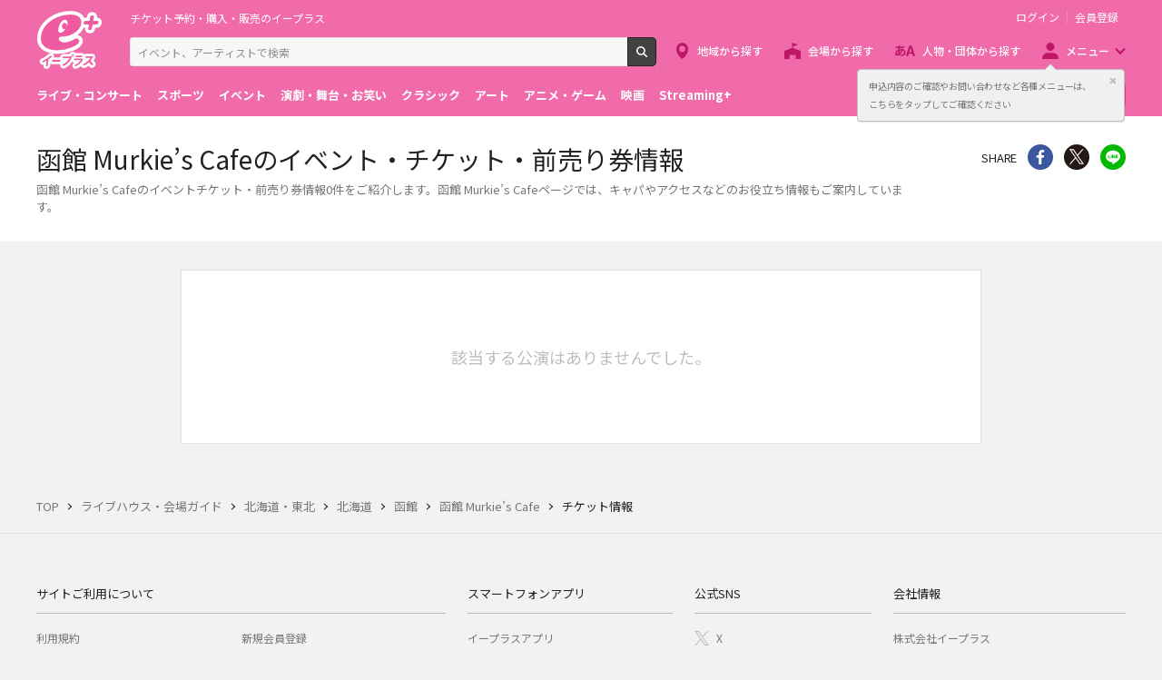

--- FILE ---
content_type: text/css
request_url: https://eplus.jp/s/eplus/css/style.css?date=20250116052708
body_size: 63514
content:
@import url("https://fonts.googleapis.com/css?family=Noto+Sans+JP:400,500,700&display=swap&subset=japanese");@font-face{font-family:'Noto Sans JP IE';font-style:normal;font-weight:400;src:url(//fonts.gstatic.com/ea/notosansjapanese/v6/NotoSansJP-Regular.woff) format("woff");font-display:swap}@font-face{font-family:'Noto Sans JP IE';font-style:normal;font-weight:500;src:url(//fonts.gstatic.com/ea/notosansjapanese/v6/NotoSansJP-Medium.woff) format("woff");font-display:swap}@font-face{font-family:'Noto Sans JP IE';font-style:normal;font-weight:700;src:url(//fonts.gstatic.com/ea/notosansjapanese/v6/NotoSansJP-Bold.woff) format("woff");font-display:swap}/*! normalize.css v4.0.0 | MIT License | github.com/necolas/normalize.css */html{font-family:sans-serif;-ms-text-size-adjust:100%;-webkit-text-size-adjust:100%}body{margin:0}article,aside,details,figcaption,figure,footer,header,main,menu,nav,section,summary{display:block}audio,canvas,progress,video{display:inline-block}audio:not([controls]){display:none;height:0}progress{vertical-align:baseline}template,[hidden]{display:none}a{background-color:transparent}a:active,a:hover{outline-width:0}abbr[title]{border-bottom:none;text-decoration:underline;text-decoration:underline dotted}b,strong{font-weight:inherit}b,strong{font-weight:bolder}dfn{font-style:italic}h1{font-size:2em;margin:0.67em 0}mark{background-color:#ff0;color:#000}small{font-size:80%}sub,sup{font-size:75%;line-height:0;position:relative;vertical-align:baseline}sub{bottom:-0.25em}sup{top:-0.5em}img{border-style:none}svg:not(:root){overflow:hidden}code,kbd,pre,samp{font-family:monospace, monospace;font-size:1em}figure{margin:1em 40px}hr{box-sizing:content-box;height:0;overflow:visible}button,input,select,textarea{font:inherit}optgroup{font-weight:bold}button,input,select{overflow:visible}button,input,select,textarea{margin:0}button,select{text-transform:none}button,[type="button"],[type="reset"],[type="submit"]{cursor:pointer}[disabled]{cursor:default}button,html [type="button"],[type="reset"],[type="submit"]{-webkit-appearance:button}button::-moz-focus-inner,input::-moz-focus-inner{border:0;padding:0}button:-moz-focusring,input:-moz-focusring{outline:1px dotted ButtonText}fieldset{border:1px solid #c0c0c0;margin:0 2px;padding:0.35em 0.625em 0.75em}legend{box-sizing:border-box;color:inherit;display:table;max-width:100%;padding:0;white-space:normal}textarea{overflow:auto}[type="checkbox"],[type="radio"]{box-sizing:border-box;padding:0}[type="number"]::-webkit-inner-spin-button,[type="number"]::-webkit-outer-spin-button{height:auto}[type="search"]{-webkit-appearance:textfield}[type="search"]::-webkit-search-cancel-button,[type="search"]::-webkit-search-decoration{-webkit-appearance:none}.ellip{display:block;height:100%}.ellip-line{display:inline-block;text-overflow:ellipsis;white-space:nowrap;word-wrap:normal}.ellip,.ellip-line{position:relative;overflow:hidden;max-width:100%}::-ms-expand{display:none}body,.section-markup-wrapper{font-family:'Noto Sans JP', 'Noto Sans JP IE', sans-serif;font-size:13px;font-weight:400;background:#f2f2f2;color:#212121;word-break:break-all}body *,.section-markup-wrapper *{margin:0;padding:0;outline:0;border:none}body *::-moz-focus-inner,.section-markup-wrapper *::-moz-focus-inner{border:0}body.fixed,.section-markup-wrapper.fixed{position:fixed;width:100%;left:0}h1,h2,h3,h4,h5,h6,small{font-size:13px;font-weight:400}textarea,input[type='text'],input[type='password'],input[type='email'],input[type='tel'],select{font-size:16px}@media only screen and (min-width: 768px){textarea,input[type='text'],input[type='password'],input[type='email'],input[type='tel'],select{font-size:12px}}.section-markup-wrapper{padding:16px}a{text-decoration:none;color:#2fa8b3;-webkit-tap-highlight-color:rgba(0,0,0,0)}@media only screen and (min-width: 768px){a:hover{opacity:.5}}.wrap{overflow:hidden}main{display:-webkit-box;display:-ms-flexbox;display:flex;-webkit-box-orient:vertical;-webkit-box-direction:normal;-ms-flex-direction:column;flex-direction:column;-webkit-box-align:stretch;-ms-flex-align:stretch;align-items:stretch}hr{border:none;height:1px;background:rgba(0,0,0,0.1)}img{vertical-align:bottom}legend{display:block}.block-ticket-filter--fixed .block-ticket-filter__inner,.footer-simple__inner,.footer__inner,.page-breadcrumbs__inner,.page-content,.page-footer__inner,.page-header__inner,.page-notice,.page-site-outline{margin:0 auto;padding:0;position:relative;max-width:640px}@media only screen and (min-width: 640px){.block-ticket-filter--fixed .block-ticket-filter__inner,.footer-simple__inner,.footer__inner,.page-breadcrumbs__inner,.page-content,.page-footer__inner,.page-header__inner,.page-notice,.page-site-outline{max-width:768px}}@media only screen and (min-width: 768px){.block-ticket-filter--fixed .block-ticket-filter__inner,.footer-simple__inner,.footer__inner,.page-breadcrumbs__inner,.page-content,.page-footer__inner,.page-header__inner,.page-notice,.page-site-outline{width:-webkit-calc(100% - 48px);width:calc(100% - 48px);padding:0 24px;max-width:1200px}}.container,.block-alert,.block-anchor-buttons,.block-area-filter,.block-back,.block-card-history,.block-card-shortcut,.block-card-venue,.block-datepicker,.block-error,.block-favorite-delete,.block-favorite,.block-filter-button,.block-flow-control,.block-mailmag,.block-more-list,.block-more-next,.block-more-onlysp,.block-more,.block-favorite-list+.block-paginator,.block-favorite-registar+.block-paginator,.block-refund-tops,.block-refund,.block-search-by-spice,.block-ticket-article__content,.block-ticket-cal,.block-ticket-caution,.block-ticket-list,.block-ticket-sort,.block-toggle-content__button,.block-toggle-content__link,.block-venue-list,.block-words,.footer__top,.footer__bottom,.block-list-link-month,.a1-block__header,.gf1-content,.block-m1-app,.v3-block-notice,.block-v3-image,.z1-block-container{padding-left:12px;padding-right:12px}@media only screen and (min-width: 768px){.container,.block-alert,.block-anchor-buttons,.block-area-filter,.block-back,.block-card-history,.block-card-shortcut,.block-card-venue,.block-datepicker,.block-error,.block-favorite-delete,.block-favorite,.block-filter-button,.block-flow-control,.block-mailmag,.block-more-list,.block-more-next,.block-more-onlysp,.block-more,.block-favorite-list+.block-paginator,.block-favorite-registar+.block-paginator,.block-refund-tops,.block-refund,.block-search-by-spice,.block-ticket-article__content,.block-ticket-cal,.block-ticket-caution,.block-ticket-list,.block-ticket-sort,.block-toggle-content__button,.block-toggle-content__link,.block-venue-list,.block-words,.footer__top,.footer__bottom,.block-list-link-month,.a1-block__header,.gf1-content,.block-m1-app,.v3-block-notice,.block-v3-image,.z1-block-container{padding-left:12px;padding-right:12px;margin-left:-12px;margin-right:-12px}}@media only screen and (min-width: 768px){.flex{display:-webkit-box;display:-ms-flexbox;display:flex;margin:0 -16px}}@media only screen and (min-width: 768px){.flex>*{display:-webkit-box !important;display:-ms-flexbox !important;display:flex !important;-webkit-box-flex:1;-ms-flex:1;flex:1;-webkit-box-orient:vertical;-webkit-box-direction:normal;-ms-flex-direction:column;flex-direction:column;margin:0 16px !important}}@media only screen and (min-width: 768px){.column__main .flex{margin:0 -4px}}@media only screen and (min-width: 768px){.column__main .flex>*{margin:0 4px !important}}.bold{font-weight:700}@media only screen and (min-width: 640px){.visible-sm-block{display:block}}@media only screen and (min-width: 768px){.visible-md-block{display:block}}@media only screen and (min-width: 1024px){.visible-lg-block{display:block}}@media only screen and (min-width: 640px){.visible-sm-inline{display:inline}}@media only screen and (min-width: 768px){.visible-md-inline{display:inline}}@media only screen and (min-width: 1024px){.visible-lg-inline{display:inline}}@media only screen and (min-width: 640px){.visible-sm-inline-block{display:inline-block}}@media only screen and (min-width: 768px){.visible-md-inline-block{display:inline-block}}@media only screen and (min-width: 1024px){.visible-lg-inline-block{display:inline-block}}@media only screen and (min-width: 640px){.visible-sm-table{display:table}}@media only screen and (min-width: 768px){.visible-md-table{display:table}}@media only screen and (min-width: 1024px){.visible-lg-table{display:table}}@media only screen and (min-width: 640px){.visible-sm-table-cell{display:table-cell}}@media only screen and (min-width: 768px){.visible-md-table-cell{display:table-cell}}@media only screen and (min-width: 1024px){.visible-lg-table-cell{display:table-cell}}@media only screen and (max-width: 767px){.hidden-onlysm{display:none !important}}.hidden{display:none !important}@media only screen and (min-width: 640px){.hidden-sm{display:none !important}}@media only screen and (min-width: 768px){.hidden-md,.s1-genres__item--genre6,.s1-genres__item--genre8{display:none !important}}@media only screen and (min-width: 1024px){.hidden-lg{display:none !important}}@media only screen and (max-width: 767px){.page-notice a:visited ,.page-notice a:visited  .card-spice__title,.page-notice a:visited  .card-inner__title,.page-notice a:visited  .card-shortcut__title,.section-header__trigger:visited ,.section-header__trigger:visited  .card-spice__title,.section-header__trigger:visited  .card-inner__title,.section-header__trigger:visited  .card-shortcut__title,.block-info a:visited ,.block-info a:visited  .card-spice__title,.block-info a:visited  .card-inner__title,.block-info a:visited  .card-shortcut__title,.section--s4-detail a:visited ,.section--s4-detail a:visited  .card-spice__title,.section--s4-detail a:visited  .card-inner__title,.section--s4-detail a:visited  .card-shortcut__title,.section--s4-ticket-list a:visited ,.section--s4-ticket-list a:visited  .card-spice__title,.section--s4-ticket-list a:visited  .card-inner__title,.section--s4-ticket-list a:visited  .card-shortcut__title,.section--s4-info a:visited ,.section--s4-info a:visited  .card-spice__title,.section--s4-info a:visited  .card-inner__title,.section--s4-info a:visited  .card-shortcut__title,.v3-block-venue a:visited ,.v3-block-venue a:visited  .card-spice__title,.v3-block-venue a:visited  .card-inner__title,.v3-block-venue a:visited  .card-shortcut__title,.v3-block-access a:visited ,.v3-block-access a:visited  .card-spice__title,.v3-block-access a:visited  .card-inner__title,.v3-block-access a:visited  .card-shortcut__title,.v3-block-seat a:visited ,.v3-block-seat a:visited  .card-spice__title,.v3-block-seat a:visited  .card-inner__title,.v3-block-seat a:visited  .card-shortcut__title,.block-ticket-list a:visited ,.block-ticket-list a:visited  .card-spice__title,.block-ticket-list a:visited  .card-inner__title,.block-ticket-list a:visited  .card-shortcut__title,.page-content>.section:not(.column) a:visited ,.page-content>.column:not(.column) a:visited ,.page-content>.section:not(.column) a:visited  .card-spice__title,.page-content>.column:not(.column) a:visited  .card-spice__title,.page-content>.section:not(.column) a:visited  .card-inner__title,.page-content>.column:not(.column) a:visited  .card-inner__title,.page-content>.section:not(.column) a:visited  .card-shortcut__title,.page-content>.column:not(.column) a:visited  .card-shortcut__title,.column__right a:visited ,.column__right a:visited  .card-spice__title,.column__right a:visited  .card-inner__title,.column__right a:visited  .card-shortcut__title,.column__main a:visited ,.column__main a:visited  .card-spice__title,.column__main a:visited  .card-inner__title,.column__main a:visited  .card-shortcut__title,.column__center a:visited ,.column__center a:visited  .card-spice__title,.column__center a:visited  .card-inner__title,.column__center a:visited  .card-shortcut__title{color:#9c27b0}}@media only screen and (min-width: 768px){.page-notice a:visited ,.page-notice a:visited  .card-spice__title,.page-notice a:visited  .card-inner__title,.page-notice a:visited  .card-shortcut__title,.section-header__trigger:visited ,.section-header__trigger:visited  .card-spice__title,.section-header__trigger:visited  .card-inner__title,.section-header__trigger:visited  .card-shortcut__title,.block-info a:visited ,.block-info a:visited  .card-spice__title,.block-info a:visited  .card-inner__title,.block-info a:visited  .card-shortcut__title,.section--s4-detail a:visited ,.section--s4-detail a:visited  .card-spice__title,.section--s4-detail a:visited  .card-inner__title,.section--s4-detail a:visited  .card-shortcut__title,.section--s4-ticket-list a:visited ,.section--s4-ticket-list a:visited  .card-spice__title,.section--s4-ticket-list a:visited  .card-inner__title,.section--s4-ticket-list a:visited  .card-shortcut__title,.section--s4-info a:visited ,.section--s4-info a:visited  .card-spice__title,.section--s4-info a:visited  .card-inner__title,.section--s4-info a:visited  .card-shortcut__title,.v3-block-venue a:visited ,.v3-block-venue a:visited  .card-spice__title,.v3-block-venue a:visited  .card-inner__title,.v3-block-venue a:visited  .card-shortcut__title,.v3-block-access a:visited ,.v3-block-access a:visited  .card-spice__title,.v3-block-access a:visited  .card-inner__title,.v3-block-access a:visited  .card-shortcut__title,.v3-block-seat a:visited ,.v3-block-seat a:visited  .card-spice__title,.v3-block-seat a:visited  .card-inner__title,.v3-block-seat a:visited  .card-shortcut__title,.block-ticket-list a:visited ,.block-ticket-list a:visited  .card-spice__title,.block-ticket-list a:visited  .card-inner__title,.block-ticket-list a:visited  .card-shortcut__title,.page-content>.section:not(.column) a:visited ,.page-content>.column:not(.column) a:visited ,.page-content>.section:not(.column) a:visited  .card-spice__title,.page-content>.column:not(.column) a:visited  .card-spice__title,.page-content>.section:not(.column) a:visited  .card-inner__title,.page-content>.column:not(.column) a:visited  .card-inner__title,.page-content>.section:not(.column) a:visited  .card-shortcut__title,.page-content>.column:not(.column) a:visited  .card-shortcut__title,.column__right a:visited ,.column__right a:visited  .card-spice__title,.column__right a:visited  .card-inner__title,.column__right a:visited  .card-shortcut__title,.column__main a:visited ,.column__main a:visited  .card-spice__title,.column__main a:visited  .card-inner__title,.column__main a:visited  .card-shortcut__title,.column__center a:visited ,.column__center a:visited  .card-spice__title,.column__center a:visited  .card-inner__title,.column__center a:visited  .card-shortcut__title{color:#9c27b0}}*:placeholder-shown{color:#8E8E8E}*::-webkit-input-placeholder{color:#8E8E8E}*:-moz-placeholder{color:#8E8E8E;opacity:1}*::-moz-placeholder{color:#8E8E8E;opacity:1}*:-ms-input-placeholder{color:#8E8E8E}.banner-item__image{overflow:hidden;text-indent:100%;white-space:nowrap;border-radius:4px;background-position:center center;background-repeat:no-repeat;background-size:cover}@media only screen and (min-width: 768px){.banner-item__image{box-shadow:0px 0px 1px 1px rgba(0,0,0,0.06)}}.banner-item__image:before{content:'';display:inline-block;width:100%;padding-top:44.62%}.banner{overflow:hidden;padding:0 0 20px;margin-bottom:-14px;width:100%;background:none}@media only screen and (min-width: 768px){.banner{padding:24px;margin:-24px}}.banner__list{list-style:none}@media only screen and (min-width: 768px){.banner__list{margin:-4px -4px -4px -8px;padding:4px 0 4px 4px}}.banner__list:after{content:'';display:block;clear:both}.banner__item{float:left;display:block;margin:0 4px;border:none;width:168px}.banner__item img{width:100%}.banner .slick-arrow{display:none !important;z-index:10;overflow:hidden;text-indent:100%;white-space:nowrap;width:32px;height:32px;background:#fff;border-radius:16px;box-shadow:0 1px 4px rgba(0,0,0,0.16)}@media only screen and (min-width: 768px){.banner .slick-arrow{display:inline-block !important}}.banner .slick-arrow:before{content:'';display:block;position:absolute;opacity:1;top:50%;left:50%;-webkit-transform:translate(-50%, -50%) rotate(-135deg);-ms-transform:translate(-50%, -50%) rotate(-135deg);transform:translate(-50%, -50%) rotate(-135deg);width:6px;height:6px;border-top:2px solid rgba(0,0,0,0.3);border-right:2px solid rgba(0,0,0,0.3)}.banner .slick-arrow.slick-prev{left:-8px}.banner .slick-arrow.slick-prev:before{-webkit-transform:translate(-50%, -50%) rotate(-135deg);-ms-transform:translate(-50%, -50%) rotate(-135deg);transform:translate(-50%, -50%) rotate(-135deg)}.banner .slick-arrow.slick-next{right:-8px}.banner .slick-arrow.slick-next:before{-webkit-transform:translate(-50%, -50%) rotate(45deg);-ms-transform:translate(-50%, -50%) rotate(45deg);transform:translate(-50%, -50%) rotate(45deg)}.banner__trigger{display:block}.block-acoms{overflow:hidden}@media only screen and (min-width: 768px){.block-acoms{margin:0 -16px}}.block-alert__inner{position:relative;background:#fce4ec !important;box-shadow:none !important;color:#ef2525;font-size:10px;padding:8px 12px 8px 24px}@media only screen and (min-width: 768px){.block-alert__inner{font-size:13px;padding:12px 24px 12px 40px}}.block-alert__inner:before{content:'';display:block;position:absolute;background-image:url(../img/icon_alert.svg);background-position:center center;background-repeat:no-repeat;background-size:contain;width:13px;height:13px;left:6px;top:9px;width:13px;height:13px}@media only screen and (min-width: 768px){.block-alert__inner:before{left:15px;top:13px;width:18px;height:18px}}.block-anchor{box-sizing:border-box}@media only screen and (max-width: 767px){.block-anchor{border-radius:0 !important}}@media only screen and (min-width: 768px){.block-anchor{padding-top:4px;padding-bottom:4px;overflow:hidden}}.block-anchor__list{display:-webkit-box;display:-ms-flexbox;display:flex;-ms-flex-wrap:wrap;flex-wrap:wrap;-webkit-box-pack:start;-ms-flex-pack:start;justify-content:flex-start}@media only screen and (min-width: 768px){.block-anchor__list{margin:0 -1px}}@media only screen and (min-width: 768px){.block-anchor--icon .block-anchor__list{margin:0 -4px}}@media only screen and (min-width: 768px){.block-anchor--icon .block-anchor__item{margin:8px 4px}}.block-anchor__item{-webkit-box-flex:1;-ms-flex:1 25%;flex:1 25%;box-sizing:border-box;display:-webkit-box;display:-ms-flexbox;display:flex;-webkit-box-align:center;-ms-flex-align:center;align-items:center;-webkit-box-pack:center;-ms-flex-pack:center;justify-content:center;margin:0}@media only screen and (min-width: 768px){.block-anchor__item{-webkit-box-flex:1;-ms-flex:1 20%;flex:1 20%;margin:8px 0}.block-anchor__item:not(:first-child){border-left:solid 1px #e5e5e5}}@media only screen and (min-width: 1024px){.block-anchor__item{-webkit-box-flex:1;-ms-flex:1;flex:1;min-width:auto}}.block-anchor__trigger{display:block;padding:8px 0;white-space:nowrap}@media only screen and (min-width: 768px){.block-anchor__trigger{padding:0 8px}}.block-anchor__trigger:visited{color:#2fa8b3}.block-anchor__name{display:inline-block;padding:0 4px 0 14px;position:relative}.block-anchor__name:before{content:'';display:block;position:absolute;left:4px;top:50%;width:0;height:0;border-style:solid;border-width:4px 3px 0 3px;-webkit-transform:translateY(-1px);-ms-transform:translateY(-1px);transform:translateY(-1px);border-color:#2fa8b3 transparent transparent transparent}@media only screen and (min-width: 768px){.block-anchor__name br{display:none}}.block-anchor__flex-list{display:-webkit-box;display:-ms-flexbox;display:flex;-webkit-box-pack:start;-ms-flex-pack:start;justify-content:flex-start;-ms-flex-wrap:wrap;flex-wrap:wrap}.block-anchor__flex-item{width:33%}.block-anchor__flex-trigger{background-color:#fff;display:block;text-align:center;padding:8px 0}.block-anchor--nowrap .block-anchor__list{-ms-flex-wrap:nowrap;flex-wrap:nowrap}.block-anchor--nowrap .block-anchor__trigger{white-space:normal}.block-anchor--oneline{margin:0 12px;padding:8px 12px;border-radius:4px !important}@media only screen and (min-width: 768px){.block-anchor--oneline{margin:0;padding:16px 24px}}.block-anchor--oneline .block-anchor__list{display:block}.block-anchor--oneline .block-anchor__item{display:block;border:none;margin:0}.block-anchor--oneline .block-anchor__item:not(:first-child){border-top:1px solid #e5e5e5}.block-anchor--oneline .block-anchor__trigger{white-space:normal;text-align:left;padding:8px 0}@media only screen and (min-width: 768px){.block-anchor--column2 .block-anchor__item{-webkit-box-flex:1;-ms-flex:1 50%;flex:1 50%}}@media only screen and (min-width: 768px){.column--column3 .column__main .block-anchor__item{-webkit-box-flex:1;-ms-flex:1 25%;flex:1 25%}}@media only screen and (min-width: 1024px){.column--column3 .column__main .block-anchor__item{-webkit-box-flex:1;-ms-flex:1;flex:1}}.column--column3 .column__main .block-anchor--column2 .block-anchor__item{-webkit-box-flex:0;-ms-flex:none;flex:none;width:50%}.block-anchor-buttons__list{display:-webkit-box;display:-ms-flexbox;display:flex;margin:0 -4px}.block-anchor-buttons__item{-webkit-box-flex:1;-ms-flex:1 1 auto;flex:1 1 auto;width:100%;margin:0 4px;overflow:hidden}.block-anchor-buttons__trigger{display:block;text-align:center;padding:23px 10px 0}@media only screen and (min-width: 768px){.block-anchor-buttons__trigger{padding:20px 0 8px}}.block-anchor-buttons__trigger::before{content:'';display:-webkit-box;display:-ms-flexbox;display:flex;height:30px;background-image:url(../img/icon_anchor_calendar.svg);background-position:center center;background-repeat:no-repeat;background-size:contain}@media only screen and (min-width: 768px){.block-anchor-buttons__trigger::before{height:36px}}.block-anchor-buttons__item--recent .block-anchor-buttons__trigger::before{background-image:url(../img/icon_anchor_recent.svg)}.block-anchor-buttons__item--ticket .block-anchor-buttons__trigger::before{background-image:url(../img/icon_anchor_ticket.svg)}.block-anchor-buttons__name{display:-webkit-box;display:-ms-flexbox;display:flex;-ms-flex-wrap:wrap;flex-wrap:wrap;width:100%;height:43px;margin-top:3px;-webkit-box-align:center;-ms-flex-align:center;align-items:center;-ms-flex-line-pack:center;align-content:center;-webkit-box-pack:center;-ms-flex-pack:center;justify-content:center;line-height:1.1}@media only screen and (min-width: 768px){.block-anchor-buttons__name{height:36px}}.block-anchor-buttons__name span{display:inline-block}.block-area-filter{display:-webkit-box;display:-ms-flexbox;display:flex;box-sizing:border-box}@media only screen and (max-width: 767px){.block-area-filter{-webkit-box-align:center;-ms-flex-align:center;align-items:center}}.block-area-filter__item .form-select{background-color:#fff}.block-area-filter__item:first-child{white-space:nowrap;padding-right:18px}@media only screen and (min-width: 768px){.block-area-filter__item:first-child{font-weight:500;padding-right:20px}}.block-area-filter__item:not(:first-child){-webkit-box-flex:1;-ms-flex-positive:1;flex-grow:1}.block-area-filter__link{list-style-type:none}.block-area-filter__link-item{display:inline-block}.block-area-filter__link-item:not(:last-child):after{content:' |';color:#bdbdbd;margin:0 4px}@media only screen and (max-width: 767px){.block-area-list{box-shadow:0px 0px 1px 1px rgba(0,0,0,0.06)}}@media only screen and (max-width: 767px){.block-area-list__content{border-radius:0 !important;box-shadow:none !important}}@media only screen and (min-width: 768px){.block-area-list__content{overflow:hidden;padding:18px 24px 24px}}.block-area-list__list{list-style:none}@media only screen and (min-width: 768px){.block-area-list__list{display:-webkit-box;display:-ms-flexbox;display:flex;-ms-flex-wrap:wrap;flex-wrap:wrap;margin:-10px -7px;width:-webkit-calc(100% + 14px);width:calc(100% + 14px)}}.block-area-list__item{display:table;width:100%;line-height:1.5;font-size:14px}.block-area-list__item:not(:first-child){border-top:1px solid #e5e5e5}@media only screen and (min-width: 768px){.block-area-list__item:not(:first-child){border-top:none}}@media only screen and (min-width: 768px){.block-area-list__item{width:-webkit-calc(20% - 14px);width:calc(20% - 14px);margin:10px 7px;border-bottom:1px solid #e5e5e5}}.block-area-list__trigger{display:table-cell;position:relative;color:#212121;padding:17px 30px 17px 12px}@media only screen and (min-width: 768px){.block-area-list__trigger{display:block;padding:5px 0 5px 18px;color:#2fa8b3}}.block-area-list__trigger:after{content:'';display:block;position:absolute;top:50%;left:0;-webkit-transform:translateY(-50%) rotate(45deg);-ms-transform:translateY(-50%) rotate(45deg);transform:translateY(-50%) rotate(45deg);width:8px;height:8px;border-top:2px solid #f16baa;border-right:2px solid #f16baa;left:auto;right:24px}@media only screen and (min-width: 768px){.block-area-list__trigger:after{content:'';display:block;position:absolute;top:50%;left:0;-webkit-transform:translateY(-50%) rotate(45deg);-ms-transform:translateY(-50%) rotate(45deg);transform:translateY(-50%) rotate(45deg);width:6px;height:6px;border-top:2px solid #f16baa;border-right:2px solid #f16baa}}.block-area-list__more{text-align:center;border-top:1px solid #e5e5e5;background:#fff;padding:16px 0;line-height:1.5}@media only screen and (min-width: 768px){.block-area-list__more{text-align:right;border:none;margin-top:8px;background:none;padding:0}}.block-area-list__more-trigger{display:inline-block}@media only screen and (min-width: 768px){.block-area{overflow:hidden}}@media only screen and (min-width: 768px){.block-area__section:not(:first-child){margin-top:16px}}.block-area__header{font-size:14px}@media only screen and (max-width: 767px){.block-area__header{display:table;width:100%;border-top:1px solid #e5e5e5}}@media only screen and (min-width: 768px){.block-area__header{font-size:13px}}.block-area__title{font-weight:400}@media only screen and (max-width: 767px){.block-area__title{position:relative;color:#212121;padding:17px 0 17px 12px}.block-area__title br{display:none}}@media only screen and (min-width: 768px){.block-area__title{font-weight:500;line-height:2;letter-spacing:0}}@media only screen and (max-width: 767px){.block-area__title a{display:block;border-right:1px dotted #8e8e8e}}@media only screen and (max-width: 767px){.block-area__title a:visited{color:#2fa8b3 !important}}.block-area__toggle{position:relative;background:transparent;border:none;border-radius:0}@media only screen and (max-width: 767px){.block-area__toggle{display:table-cell;width:55px}}@media only screen and (min-width: 768px){.block-area__toggle{display:none}}.block-area__toggle:before,.block-area__toggle:after{content:'';display:block;position:absolute;top:50%;left:50%;-webkit-transform:translate(-50%, -50%) rotate(-90deg);-ms-transform:translate(-50%, -50%) rotate(-90deg);transform:translate(-50%, -50%) rotate(-90deg);width:2px;height:16px;background:#f16baa}.block-area__toggle[aria-expanded='false']:after{-webkit-transform:translate(-50%, -50%);-ms-transform:translate(-50%, -50%);transform:translate(-50%, -50%)}@media only screen and (max-width: 767px){.block-area__content{border-top:1px solid #e5e5e5;background:#f7f7f7}}@media only screen and (min-width: 768px){.block-area__content{margin-left:8px}}.block-area__content[aria-expanded='false']{display:none}@media only screen and (min-width: 768px){.block-area__content[aria-expanded='false']{display:block}}.block-area__list{list-style:none}@media only screen and (min-width: 768px){.block-area__list--kakko:before{color:#bdbdbd;letter-spacing:0;content:'（'}}@media only screen and (min-width: 768px){.block-area__list--kakko:after{color:#bdbdbd;letter-spacing:0;content:'）'}}.block-area__item{line-height:1.5;letter-spacing:0;font-size:14px}.block-area__item:not(:first-child){border-top:1px solid #e5e5e5}@media only screen and (min-width: 768px){.block-area__item:not(:first-child){border-top:none}}@media only screen and (min-width: 768px){.block-area__item{font-size:13px;display:inline-block;white-space:nowrap;line-height:2}.block-area__item:not(:last-child):after{content:' |';color:#bdbdbd;margin:0 3px}}.block-area__trigger{display:block;position:relative;color:#212121;padding:17px 30px 17px 12px}@media only screen and (min-width: 768px){.block-area__trigger{display:inline;padding:0;color:#2fa8b3}}@media only screen and (max-width: 767px){.block-area__trigger:after{content:'';display:block;position:absolute;top:50%;left:0;-webkit-transform:translateY(-50%) rotate(45deg);-ms-transform:translateY(-50%) rotate(45deg);transform:translateY(-50%) rotate(45deg);width:8px;height:8px;border-top:2px solid #f16baa;border-right:2px solid #f16baa;left:auto;right:24px}}@media only screen and (max-width: 767px){.block-area__trigger--divider{color:#2fa8b3}}@media only screen and (max-width: 767px){.block-area__trigger--divider:after{height:-webkit-calc(100% - 35px);height:calc(100% - 35px);left:auto;right:0;width:1px;border-top:none;border-right:1px dotted #8e8e8e;-webkit-transform:translateY(-50%);-ms-transform:translateY(-50%);transform:translateY(-50%)}}@media only screen and (min-width: 768px){.block-area--inline .block-area__section,.block-area--inline .block-area__header,.block-area--inline .block-area__title,.block-area--inline .block-area__content,.block-area--inline .block-area__content[aria-expanded='false'],.block-area--inline .block-area__list{display:inline}}@media only screen and (min-width: 768px){.block-area--inline .block-area__section:not(:last-child){margin:0 10px 0 0}}@media only screen and (min-width: 768px){.block-area--inline .block-area__header{margin:0 5px 0 0}}@media only screen and (min-width: 768px){.block-area--inline .block-area__content{margin:0}}span.block-area__trigger{opacity:.3}@media only screen and (min-width: 768px){span.block-area__trigger{color:#212121}}#acoms{display:none}.block-back:not(:first-child){margin-top:28px}.block-back+.block-back{margin-top:8px}.block-back__trigger{border-radius:4px;box-sizing:border-box;display:block;padding:8px 8px;line-height:1.5;font-size:14px;min-width:270px;text-align:center;color:#2fa8b3;background-color:#fff;border:1px solid #e5e5e5}.block-back__trigger:before{content:'';display:block;position:absolute;top:50%;left:0;-webkit-transform:translateY(-50%) rotate(45deg);-ms-transform:translateY(-50%) rotate(45deg);transform:translateY(-50%) rotate(45deg);width:6px;height:6px;border-top:2px solid #2fa8b3;border-right:2px solid #2fa8b3;position:relative;display:inline-block;left:auto;top:auto;-webkit-transform:rotate(-135deg);-ms-transform:rotate(-135deg);transform:rotate(-135deg)}.block-back__label{position:relative;display:inline-block;margin-left:4px}.block-back--no-arrow .block-back__trigger:before{display:none}.block-blog{padding:0 12px}@media only screen and (min-width: 768px){.block-blog{padding:0}}.block-blog__item:not(:first-child){border-top:1px solid #e5e5e5}@media only screen and (min-width: 768px){.block-blog__item:not(:first-child){margin-top:16px;padding-top:16px}}.block-blog__trigger{display:block;padding:16px 0}@media only screen and (min-width: 768px){.block-blog__trigger{padding:0}}.block-blog .card-inner__title{overflow:hidden;line-height:1.3;font-size:13px;font-weight:700}@media only screen and (min-width: 768px){.block-blog .card-inner__title{font-size:13px;font-weight:500}}@media only screen and (min-width: 768px){.column__left .block-blog,.column__right .block-blog{width:208px}}.block-card-cal:last-child{margin-top:16px}@media only screen and (min-width: 768px){.block-card-cal{width:-webkit-calc(100% / 2 - 4px);width:calc(100% / 2 - 4px);margin-top:24px;padding-top:24px;border-top:solid 1px #e5e5e5}.block-card-cal:last-child{margin-top:24px}}.block-card-cal__event{display:-webkit-box;display:-ms-flexbox;display:flex;-webkit-box-pack:justify;-ms-flex-pack:justify;justify-content:space-between;list-style-type:none}.block-card-cal__event-item{width:-webkit-calc(100% / 2 - 4px);width:calc(100% / 2 - 4px)}.block-card-cal__event-all{text-align:right;margin-top:18px}@media only screen and (min-width: 768px){.block-card-cal__event-all{margin-top:8px;text-align:center}}.block-card-cal__event-trigger::after{content:'';display:block;position:absolute;top:50%;left:0;-webkit-transform:translateY(-50%) rotate(45deg);-ms-transform:translateY(-50%) rotate(45deg);transform:translateY(-50%) rotate(45deg);width:6px;height:6px;border-top:1px solid #2fa8b3;border-right:1px solid #2fa8b3;position:relative;display:inline-block;vertical-align:middle;margin-left:3px;top:.3em;left:auto}.block-card-cal__content{padding:16px 8px;border-top:solid 1px #e5e5e5}@media only screen and (max-width: 767px){.block-card-cal__content{border-radius:0 !important}}@media only screen and (min-width: 768px){.block-card-cal__content{padding:16px 16px;margin-top:16px;box-sizing:border-box;-webkit-box-flex:1;-ms-flex-positive:1;flex-grow:1}}.block-card-cal__text{min-height:6em}.block-card-cal__item{margin-top:16px}@media only screen and (min-width: 768px){.block-card-cal__item{margin-top:0}}.block-card-cal__item .xdsoft_datetimepicker{width:100%;padding:14px 8px;margin:0}.block-card-cal__item .xdsoft_datetimepicker .xdsoft_datepicker{width:100%}@media only screen and (max-width: 767px){.hidden-onlysm:first-child+.block-card-cal__item{margin-top:0}}.block-card-cal__list{list-style-type:none;display:-webkit-box;display:-ms-flexbox;display:flex;-webkit-box-pack:justify;-ms-flex-pack:justify;justify-content:space-between;-ms-flex-wrap:wrap;flex-wrap:wrap}.block-card-cal__list-item{width:-webkit-calc(100% / 3 - 4px);width:calc(100% / 3 - 4px)}.block-card-cal__list-item:nth-child(n+4){margin-top:8px}@media only screen and (min-width: 768px){.block-card-cal__list-item:nth-child(n+4){margin-top:8px}}.block-card-cal__list-item span{opacity:.4}.block-card-cal__trigger{display:-webkit-box;display:-ms-flexbox;display:flex;color:#f16baa;background-color:#fafafa;border-radius:4px;border:solid 1px #e5e5e5;border-bottom:solid 2px #d3d3d3;font-size:14px;height:37px;-webkit-box-pack:center;-ms-flex-pack:center;justify-content:center;-webkit-box-align:center;-ms-flex-align:center;align-items:center}@media only screen and (min-width: 768px){.block-card-cal__trigger{height:50px}}.block-card-cal .xdsoft_datetimepicker{width:100% !important}.block-card-clip{position:relative;background:#fff;padding:0}@media only screen and (min-width: 768px){.block-card-clip{overflow:hidden;width:100%;background:none;margin:-24px;padding:20px 24px 24px;border:none}}@media only screen and (min-width: 768px){.block-card-clip.slick-slider{width:-webkit-calc(100% + 48px);width:calc(100% + 48px);min-height:300px}}.block-card-clip__list{list-style:none}@media only screen and (min-width: 768px){.block-card-clip__list{display:-webkit-box;display:-ms-flexbox;display:flex;-ms-flex-wrap:wrap;flex-wrap:wrap;margin:-4px}}.block-card-clip__item{width:300px;display:-webkit-box;display:-ms-flexbox;display:flex;margin:4px}@media only screen and (max-width: 320px){.block-card-clip__item{width:280px}}@media only screen and (min-width: 768px){.block-card-clip__item{width:-webkit-calc(33% - 8px);width:calc(33% - 8px)}}@media only screen and (min-width: 1024px){.block-card-clip__item{width:-webkit-calc(25% - 10px);width:calc(25% - 10px)}}@media only screen and (min-width: 1024px){.block-card-clip__item:first-child:last-child{width:-webkit-calc(100% - 8px);width:calc(100% - 8px)}}@media only screen and (min-width: 1024px){.block-card-clip__item:first-child:nth-last-child(2),.block-card-clip__item:first-child:nth-last-child(2) ~ .block-card-clip__item{width:-webkit-calc(50% - 8px);width:calc(50% - 8px)}}@media only screen and (min-width: 768px){.block-card-clip__item--stpl .block-card-clip__trigger{position:relative}}@media only screen and (min-width: 768px){.block-card-clip__item--stpl .block-card-clip__trigger:before{content:'';display:block;position:absolute;top:-5px;left:16px;width:50px;height:20px;background-image:url(../img/icon_label_stpl.svg);background-size:contain;background-repeat:no-repeat;background-position:center}}.block-card-clip .card-ticket{border:1px solid #e7e7e7;box-shadow:none;padding:16px;border-radius:4px}.block-card-clip__readmore .card-ticket{-webkit-box-align:center;-ms-flex-align:center;align-items:center}.block-card-clip__readmore .card-inner--readmore{padding:0;display:-webkit-box;display:-ms-flexbox;display:flex;-webkit-box-pack:center;-ms-flex-pack:center;justify-content:center;-webkit-box-align:center;-ms-flex-align:center;align-items:center;text-align:center}.block-card-clip__readmore .card-inner__title:before{content:'';display:block;margin:0 auto 15px;width:30px;height:30px;background-image:url(../img/icon_seemore.png);background-size:contain;background-repeat:no-repeat;background-position:center}.block-card-clip__readmore a.block-card-clip__trigger:active .card-inner__title.card-inner__title--readmore,.block-card-clip__readmore a.block-card-clip__trigger:visited .card-inner__title.card-inner__title--readmore{color:#2fa8b3}.block-card-clip__wrapper:not(:first-child) .block-card-clip__item:first-child{border-top:1px solid #e5e5e5}@media only screen and (min-width: 768px){.block-card-clip__wrapper:not(:first-child) .block-card-clip__item:first-child{border:none}}.block-card-clip__trigger{display:block;width:100%}@media only screen and (min-width: 768px){.block-card-clip__trigger{display:-webkit-box;display:-ms-flexbox;display:flex}}@media only screen and (min-width: 768px){.block-card-clip__trigger:hover{opacity:.5}}@media only screen and (min-width: 768px){.block-card-clip--column2 .block-card-clip__item{width:-webkit-calc(50% - 8px);width:calc(50% - 8px);min-width:300px;-webkit-box-flex:1;-ms-flex:1 0 auto;flex:1 0 auto}}@media only screen and (min-width: 1024px){.block-card-clip--column2 .block-card-clip__item{width:-webkit-calc(50% - 8px);width:calc(50% - 8px)}}.block-card-clip .slick-list{overflow:inherit}@media only screen and (min-width: 768px){.block-card-clip .slick-list{overflow:hidden}}.block-card-clip .slick-arrow{display:none !important;z-index:10;overflow:hidden;text-indent:100%;white-space:nowrap;width:32px;height:32px;background:#fff;border-radius:16px;box-shadow:0 1px 4px rgba(0,0,0,0.16)}@media only screen and (min-width: 768px){.block-card-clip .slick-arrow{display:inline-block !important}}.block-card-clip .slick-arrow:before{content:'';display:block;position:absolute;opacity:1;top:50%;left:50%;-webkit-transform:translate(-50%, -50%) rotate(-135deg);-ms-transform:translate(-50%, -50%) rotate(-135deg);transform:translate(-50%, -50%) rotate(-135deg);width:6px;height:6px;border-top:2px solid rgba(0,0,0,0.3);border-right:2px solid rgba(0,0,0,0.3)}.block-card-clip .slick-arrow.slick-disabled{display:none;visibility:hidden}.block-card-clip .slick-arrow.slick-prev{left:8px}.block-card-clip .slick-arrow.slick-prev:before{-webkit-transform:translate(-50%, -50%) rotate(-135deg);-ms-transform:translate(-50%, -50%) rotate(-135deg);transform:translate(-50%, -50%) rotate(-135deg)}.block-card-clip .slick-arrow.slick-next{right:8px}.block-card-clip .slick-arrow.slick-next:before{-webkit-transform:translate(-50%, -50%) rotate(45deg);-ms-transform:translate(-50%, -50%) rotate(45deg);transform:translate(-50%, -50%) rotate(45deg)}.block-card-clip+.block-more--onlysp{background:#fff}.block-card-feature{overflow:hidden;position:relative;background:#fff;padding:0 12px;border-top:1px solid #e5e5e5}@media only screen and (min-width: 768px){.block-card-feature{width:100%;background:none;margin:0 -24px;padding:0 24px;border-top:none}}@media only screen and (min-width: 768px){.block-card-feature.slick-slider{width:-webkit-calc(100% + 48px);width:calc(100% + 48px)}}.block-card-feature__list{list-style:none}@media only screen and (min-width: 768px){.block-card-feature__list{display:-webkit-box;display:-ms-flexbox;display:flex;-ms-flex-wrap:wrap;flex-wrap:wrap}}.block-card-feature__item{width:100%}.block-card-feature__item:not(:first-child){border-top:1px solid #e5e5e5}@media only screen and (min-width: 768px){.block-card-feature__item:not(:first-child){border:none}}@media only screen and (min-width: 768px){.block-card-feature__item{display:-webkit-box;display:-ms-flexbox;display:flex;width:-webkit-calc(33% - 8px);width:calc(33% - 8px);margin:4px}}@media only screen and (min-width: 1024px){.block-card-feature__item{width:-webkit-calc(25% - 8px);width:calc(25% - 8px)}}.block-card-feature__wrapper:not(:first-child) .block-card-feature__item:first-child{border-top:1px solid #e5e5e5}@media only screen and (min-width: 768px){.block-card-feature__wrapper:not(:first-child) .block-card-feature__item:first-child{border:none}}.block-card-feature__trigger{display:block;width:100%}@media only screen and (min-width: 768px){.block-card-feature__trigger{display:-webkit-box;display:-ms-flexbox;display:flex}}@media only screen and (min-width: 768px){.block-card-feature__trigger:hover{opacity:.5}}.block-card-feature .slick-arrow{display:none !important;z-index:10;overflow:hidden;text-indent:100%;white-space:nowrap;width:32px;height:32px;background:#fff;border-radius:16px;box-shadow:0 1px 4px rgba(0,0,0,0.16)}@media only screen and (min-width: 768px){.block-card-feature .slick-arrow{display:inline-block !important}}.block-card-feature .slick-arrow:before{content:'';display:block;position:absolute;opacity:1;top:50%;left:50%;-webkit-transform:translate(-50%, -50%) rotate(-135deg);-ms-transform:translate(-50%, -50%) rotate(-135deg);transform:translate(-50%, -50%) rotate(-135deg);width:6px;height:6px;border-top:2px solid rgba(0,0,0,0.3);border-right:2px solid rgba(0,0,0,0.3)}.block-card-feature .slick-arrow.slick-prev{left:8px}.block-card-feature .slick-arrow.slick-prev:before{-webkit-transform:translate(-50%, -50%) rotate(-135deg);-ms-transform:translate(-50%, -50%) rotate(-135deg);transform:translate(-50%, -50%) rotate(-135deg)}.block-card-feature .slick-arrow.slick-next{right:8px}.block-card-feature .slick-arrow.slick-next:before{-webkit-transform:translate(-50%, -50%) rotate(45deg);-ms-transform:translate(-50%, -50%) rotate(45deg);transform:translate(-50%, -50%) rotate(45deg)}.block-card-feature+.block-more--onlysp{background:#fff}.block-card-history__empty{padding:30px 0;font-weight:500;color:#757575;text-align:center;font-size:14px}@media only screen and (max-width: 767px){.block-card-history__empty{border-radius:0 !important}}@media only screen and (min-width: 768px){.block-card-history__empty{padding:205px 0}}@media only screen and (min-width: 768px){.block-card-history__empty br{display:none}}.block-card-history__empty:not(:first-child){display:none}.block-card-more{text-align:center;border-top:1px solid #e5e5e5;padding:16px 0;line-height:1.5;background:#fff}@media only screen and (min-width: 768px){.block-card-more{text-align:right;border:none;margin-top:8px;padding:0;background:none}}.block-card-more__trigger{display:inline-block}@media only screen and (min-width: 768px){.section--card-seat{padding:16px}.section--card-seat .section-header__title{color:#f16baa !important}}.block-card-seat{padding:16px}@media only screen and (min-width: 768px){.block-card-seat{padding:0;margin-top:16px}}.block-card-seat__choice{margin-top:16px;position:relative;display:-webkit-box;display:-ms-flexbox;display:flex;-webkit-box-pack:center;-ms-flex-pack:center;justify-content:center}@media only screen and (min-width: 768px){.block-card-seat__choice{-webkit-box-pack:justify;-ms-flex-pack:justify;justify-content:space-between}}.block-card-seat__choice::before{content:'';background:url(../img/icon_zaseki.svg) no-repeat;background-size:contain;background-position:center center;display:inline-block;width:84px}.block-card-seat__trigger{position:relative;display:inline-block;padding:0 8px}@media only screen and (min-width: 768px){.block-card-seat__trigger{text-align:right;padding:0 16px}}.block-card-seat__trigger::after{content:'';display:block;position:absolute;top:50%;left:0;-webkit-transform:translateY(-50%) rotate(45deg);-ms-transform:translateY(-50%) rotate(45deg);transform:translateY(-50%) rotate(45deg);width:5px;height:5px;border-top:2px solid #2fa8b3;border-right:2px solid #2fa8b3;left:auto;display:inline-block;right:0}.block-card-shortcut__trigger{display:block}@media only screen and (min-width: 768px){.block-card-shortcut__trigger:hover{opacity:.5}}.block-card-spice{overflow:hidden;position:relative;background:#fff;padding:0 12px}@media only screen and (min-width: 768px){.block-card-spice{width:100%;background:none;margin:-24px;padding:24px}}.block-card-spice__list{list-style:none}@media only screen and (min-width: 768px){.block-card-spice__list{display:-webkit-box;display:-ms-flexbox;display:flex;margin:-8px}}.block-card-spice__item{width:100%}.block-card-spice__item:not(:first-child){border-top:1px solid #e5e5e5}@media only screen and (min-width: 768px){.block-card-spice__item:not(:first-child){border:none}}@media only screen and (min-width: 768px){.block-card-spice__item{display:-webkit-box;display:-ms-flexbox;display:flex;width:-webkit-calc(25% - 16px);width:calc(25% - 16px);border:none;margin:8px}}@media only screen and (min-width: 1024px){.block-card-spice__item{width:-webkit-calc(16.66% - 16px);width:calc(16.66% - 16px)}}@media only screen and (min-width: 768px){.block-card-spice__item:nth-child(n+5){display:none}}@media only screen and (min-width: 1024px){.block-card-spice__item:nth-child(n+5){display:-webkit-box;display:-ms-flexbox;display:flex}}.block-card-spice__trigger{display:block;width:100%}@media only screen and (min-width: 768px){.block-card-spice__trigger{display:-webkit-box;display:-ms-flexbox;display:flex}}@media only screen and (min-width: 768px){.block-card-spice__trigger:hover{opacity:.5}}.block-card-spice__more{text-align:center;border-top:1px solid #e5e5e5;padding:16px 0;line-height:1.5}@media only screen and (min-width: 768px){.block-card-spice__more{text-align:right;border:none;margin-top:8px;padding:0}}.block-card-spice__more-trigger{display:inline-block;position:relative;padding-right:20px}.block-card-spice__more-trigger:after{content:'';background-image:url(../img/icon_blank.svg);background-repeat:no-repeat;background-size:contain;background-position:center center;display:block;position:absolute;width:13px;height:13px;top:50%;right:0;-webkit-transform:translateY(-50%);-ms-transform:translateY(-50%);transform:translateY(-50%)}.block-card-spice+.block-more--onlysp{background:#fff}@media only screen and (min-width: 768px){.column__main .block-card-spice__list{-ms-flex-wrap:wrap;flex-wrap:wrap}}@media only screen and (min-width: 768px){.column__main .block-card-spice__item{width:-webkit-calc(50% - 16px);width:calc(50% - 16px)}}@media only screen and (min-width: 1024px){.column__main .block-card-spice__item{width:-webkit-calc(25% - 16px);width:calc(25% - 16px)}}@media only screen and (min-width: 768px){.column--column3 .column__main .block-card-spice__item{width:-webkit-calc(50% - 16px);width:calc(50% - 16px)}}@media only screen and (min-width: 1024px){.column--column3 .column__main .block-card-spice__item{width:-webkit-calc(33.3% - 16px);width:calc(33.3% - 16px)}}@media only screen and (min-width: 1024px){.column--column3 .column__main .block-card-spice__item:nth-child(n+4){display:none}}@media only screen and (min-width: 768px){.column__center .block-card-spice__item{width:-webkit-calc(25% - 16px);width:calc(25% - 16px)}}@media only screen and (min-width: 768px){.column__left .block-card-spice__list,.column__right .block-card-spice__list{display:block;margin-left:0;margin-right:0}}@media only screen and (min-width: 768px){.column__left .block-card-spice__item,.column__right .block-card-spice__item{width:100%;margin-left:0;margin-right:0}}@media only screen and (min-width: 768px){.column__left .block-card-spice__more,.column__right .block-card-spice__more{margin-top:16px}}.block-card-stpl{overflow:hidden;position:relative;background:#fff;padding:24px 0 0}@media only screen and (min-width: 768px){.block-card-stpl{width:100%;background:none;margin:0 -24px;padding:24px 24px 0;border-top:none}}.block-card-stpl__title{text-align:center;font-size:14px;font-weight:500;padding-bottom:8px}@media only screen and (min-width: 768px){.block-card-stpl__title{padding-bottom:20px}}@media only screen and (min-width: 768px){.block-card-stpl.slick-slider{width:-webkit-calc(100% + 48px);width:calc(100% + 48px)}}.block-card-stpl__list{list-style:none}@media only screen and (min-width: 768px){.block-card-stpl__list{display:-webkit-box;display:-ms-flexbox;display:flex;-ms-flex-wrap:wrap;flex-wrap:wrap}}.block-card-stpl__item{width:256px;margin:6px}@media only screen and (min-width: 768px){.block-card-stpl__item{display:-webkit-box;display:-ms-flexbox;display:flex;width:440px;margin:4px}}.block-card-stpl__wrapper:not(:first-child) .block-card-stpl__item:first-child{border-top:1px solid #e5e5e5}@media only screen and (min-width: 768px){.block-card-stpl__wrapper:not(:first-child) .block-card-stpl__item:first-child{border:none}}.block-card-stpl__trigger{display:block;width:100%}@media only screen and (min-width: 768px){.block-card-stpl__trigger{display:-webkit-box;display:-ms-flexbox;display:flex}}@media only screen and (min-width: 768px){.block-card-stpl__trigger:hover{opacity:.5}}.block-card-stpl__nolink{display:block;width:100%}@media only screen and (min-width: 768px){.block-card-stpl__nolink{display:-webkit-box;display:-ms-flexbox;display:flex}}.block-card-stpl .slick-arrow{display:none !important;z-index:10;overflow:hidden;text-indent:100%;white-space:nowrap;width:32px;height:32px;background:#fff;border-radius:16px;box-shadow:0 1px 4px rgba(0,0,0,0.16)}@media only screen and (min-width: 768px){.block-card-stpl .slick-arrow{display:inline-block !important}}.block-card-stpl .slick-arrow:before{content:'';display:block;position:absolute;opacity:1;top:50%;left:50%;-webkit-transform:translate(-50%, -50%) rotate(-135deg);-ms-transform:translate(-50%, -50%) rotate(-135deg);transform:translate(-50%, -50%) rotate(-135deg);width:6px;height:6px;border-top:2px solid rgba(0,0,0,0.3);border-right:2px solid rgba(0,0,0,0.3)}.block-card-stpl .slick-arrow.slick-prev{left:0;-webkit-transform:translate3d(-50%, -50%, 0);transform:translate3d(-50%, -50%, 0)}.block-card-stpl .slick-arrow.slick-prev:before{-webkit-transform:translate(-50%, -50%) rotate(-135deg);-ms-transform:translate(-50%, -50%) rotate(-135deg);transform:translate(-50%, -50%) rotate(-135deg)}.block-card-stpl .slick-arrow.slick-prev.slick-disabled{display:none !important}.block-card-stpl .slick-arrow.slick-next{right:0;-webkit-transform:translate3d(50%, -50%, 0);transform:translate3d(50%, -50%, 0)}.block-card-stpl .slick-arrow.slick-next:before{-webkit-transform:translate(-50%, -50%) rotate(45deg);-ms-transform:translate(-50%, -50%) rotate(45deg);transform:translate(-50%, -50%) rotate(45deg)}.block-card-stpl .slick-arrow.slick-next.slick-disabled{display:none !important}.block-card-stpl .card-ticket{border:1px solid #e5e5e5;box-shadow:none;padding:16px;border-radius:4px}.block-card-stpl .card-inner__title{font-size:16px}.block-card-stpl+.block-more--onlysp{background:#fff}.block-card-ticket{overflow:hidden;position:relative;background:#fff;padding:0 12px;border-top:1px solid #e5e5e5}@media only screen and (min-width: 768px){.block-card-ticket{width:100%;background:none;margin:-24px;padding:19px 24px 24px;border:none}}@media only screen and (min-width: 768px){.block-card-ticket.slick-slider{width:-webkit-calc(100% + 48px);width:calc(100% + 48px);min-height:300px}}.block-card-ticket__list{list-style:none}@media only screen and (min-width: 768px){.block-card-ticket__list{display:-webkit-box;display:-ms-flexbox;display:flex;-ms-flex-wrap:wrap;flex-wrap:wrap;margin:-4px}}.block-card-ticket__item{width:100%}.block-card-ticket__item:not(:first-child){border-top:1px solid #e5e5e5}@media only screen and (min-width: 768px){.block-card-ticket__item:not(:first-child){border:none}}@media only screen and (min-width: 768px){.block-card-ticket__item{display:-webkit-box;display:-ms-flexbox;display:flex;width:-webkit-calc(33% - 8px);width:calc(33% - 8px);margin:4px}}@media only screen and (min-width: 1024px){.block-card-ticket__item{width:-webkit-calc(25% - 8px);width:calc(25% - 8px)}}@media only screen and (min-width: 1024px){.block-card-ticket__item:first-child:last-child{width:-webkit-calc(100% - 8px);width:calc(100% - 8px)}}@media only screen and (min-width: 1024px){.block-card-ticket__item:first-child:nth-last-child(2),.block-card-ticket__item:first-child:nth-last-child(2) ~ .block-card-ticket__item{width:-webkit-calc(50% - 8px);width:calc(50% - 8px)}}@media only screen and (min-width: 768px){.block-card-ticket__item--stpl .block-card-ticket__trigger{position:relative}}@media only screen and (min-width: 768px){.block-card-ticket__item--stpl .block-card-ticket__trigger:before{content:'';display:block;position:absolute;top:-5px;left:16px;width:50px;height:20px;background-image:url(../img/icon_label_stpl.svg);background-size:contain;background-repeat:no-repeat;background-position:center}}.block-card-ticket__wrapper:not(:first-child) .block-card-ticket__item:first-child{border-top:1px solid #e5e5e5}@media only screen and (min-width: 768px){.block-card-ticket__wrapper:not(:first-child) .block-card-ticket__item:first-child{border:none}}.block-card-ticket__trigger{display:block;width:100%}@media only screen and (min-width: 768px){.block-card-ticket__trigger{display:-webkit-box;display:-ms-flexbox;display:flex}}@media only screen and (min-width: 768px){.block-card-ticket__trigger:hover{opacity:.5}}@media only screen and (min-width: 768px){.block-card-ticket--column2 .block-card-ticket__item{width:-webkit-calc(50% - 8px);width:calc(50% - 8px);min-width:300px;-webkit-box-flex:1;-ms-flex:1 0 auto;flex:1 0 auto}}@media only screen and (min-width: 1024px){.block-card-ticket--column2 .block-card-ticket__item{width:-webkit-calc(50% - 8px);width:calc(50% - 8px)}}.block-card-ticket .slick-list{padding:5px 0 0 0}.block-card-ticket .slick-arrow{display:none !important;z-index:10;overflow:hidden;text-indent:100%;white-space:nowrap;width:32px;height:32px;background:#fff;border-radius:16px;box-shadow:0 1px 4px rgba(0,0,0,0.16)}@media only screen and (min-width: 768px){.block-card-ticket .slick-arrow{display:inline-block !important}}.block-card-ticket .slick-arrow:before{content:'';display:block;position:absolute;opacity:1;top:50%;left:50%;-webkit-transform:translate(-50%, -50%) rotate(-135deg);-ms-transform:translate(-50%, -50%) rotate(-135deg);transform:translate(-50%, -50%) rotate(-135deg);width:6px;height:6px;border-top:2px solid rgba(0,0,0,0.3);border-right:2px solid rgba(0,0,0,0.3)}.block-card-ticket .slick-arrow.slick-prev{left:8px}.block-card-ticket .slick-arrow.slick-prev:before{-webkit-transform:translate(-50%, -50%) rotate(-135deg);-ms-transform:translate(-50%, -50%) rotate(-135deg);transform:translate(-50%, -50%) rotate(-135deg)}.block-card-ticket .slick-arrow.slick-next{right:8px}.block-card-ticket .slick-arrow.slick-next:before{-webkit-transform:translate(-50%, -50%) rotate(45deg);-ms-transform:translate(-50%, -50%) rotate(45deg);transform:translate(-50%, -50%) rotate(45deg)}.block-card-ticket+.block-more--onlysp{background:#fff}@media only screen and (min-width: 1024px){.block-card-ticket--column2 .block-card-ticket__item{width:-webkit-calc(50% - 8px) !important;width:calc(50% - 8px) !important}}@media only screen and (min-width: 768px){.column__center .block-card-ticket__item,.column__main .block-card-ticket__item{width:-webkit-calc(100% - 8px);width:calc(100% - 8px)}}@media only screen and (min-width: 1024px){.column__center .block-card-ticket__item,.column__main .block-card-ticket__item{width:-webkit-calc(33.3% - 8px);width:calc(33.3% - 8px)}}@media only screen and (min-width: 1024px){.column--column3 .column__main .block-card-ticket__item{width:-webkit-calc(50% - 8px);width:calc(50% - 8px)}}@media only screen and (min-width: 768px){.block-card-venue__list{display:-webkit-box;display:-ms-flexbox;display:flex;-ms-flex-wrap:wrap;flex-wrap:wrap;margin:-4px}}@media only screen and (min-width: 768px){.block-card-venue__item{box-sizing:border-box;width:50%;display:-webkit-box;display:-ms-flexbox;display:flex;padding:4px;margin-top:0 !important}}.block-card-venue__trigger{display:block;width:100%}@media only screen and (min-width: 768px){.block-card-venue__trigger{display:-webkit-box;display:-ms-flexbox;display:flex}}.block-conditions{display:none}@media only screen and (min-width: 768px){.block-conditions{display:block}}.block-conditions p{font-weight:500;font-size:14px;color:#757575}@media only screen and (max-width: 767px){.block-datepicker{padding-top:16px;padding-bottom:16px}}.block-detail{padding:16px 12px}@media only screen and (max-width: 767px){.block-detail{border-radius:0 !important}}@media only screen and (min-width: 768px){.block-detail{padding:24px 24px}}@media only screen and (min-width: 1024px){.block-detail__inner{display:-webkit-box;display:-ms-flexbox;display:flex;width:100%}}.block-detail__content{text-align:center;margin-top:15px}@media only screen and (min-width: 1024px){.block-detail__content{margin-top:0}}.block-detail__content--left{margin-top:0}@media only screen and (min-width: 1024px){.block-detail__content--left{width:40%;-ms-flex-negative:0;flex-shrink:0;padding-right:32px}}@media only screen and (min-width: 1024px){.block-detail__content--left:last-child{width:100%}}.block-detail__content--right{margin-top:40px}@media only screen and (min-width: 1024px){.block-detail__content--right{margin-top:0}}.block-detail__text{text-align:left}.block-detail__text:not(:first-child){margin-top:30px}@media only screen and (min-width: 768px){.block-detail__text{width:auto}}.block-detail__text h2,.block-detail__text h3,.block-detail__text h4{margin-top:8px;font-weight:500;font-size:18px}@media only screen and (min-width: 768px){.block-detail__text h2,.block-detail__text h3,.block-detail__text h4{margin-top:16px}}.block-detail__text h2:first-child,.block-detail__text h3:first-child,.block-detail__text h4:first-child{margin-top:0}.block-detail__text p,.block-detail__text div,.block-detail__text hr,.block-detail__text ul,.block-detail__text ol{margin-top:8px}@media only screen and (min-width: 768px){.block-detail__text p,.block-detail__text div,.block-detail__text hr,.block-detail__text ul,.block-detail__text ol{margin-top:16px}}.block-detail__text p:first-child,.block-detail__text div:first-child,.block-detail__text hr:first-child,.block-detail__text ul:first-child,.block-detail__text ol:first-child{margin-top:0}.block-detail__text ul{list-style:none}.block-detail__text ul li{margin-left:2em;text-indent:-1em}.block-detail__text ul li:before{content:'・'}.block-detail__text ol li{margin-left:2em}.block-detail__favorite:not(:first-child){margin-top:30px}@media only screen and (min-width: 768px){.block-detail__favorite .button{width:80%}}.block-detail__document:not(:first-child){margin:16px 0 0}@media only screen and (min-width: 768px){.block-detail__document:not(:first-child){margin:32px 0 0}}.block-detail-slider{margin:0 auto}.block-detail-slider.slick-dotted{padding-bottom:22px}@media only screen and (min-width: 768px){.block-detail-slider{width:100%}}.block-detail-slider__item{float:left;margin:0 12px}@media only screen and (min-width: 768px){.block-detail-slider__item{margin:0;width:100%}}.block-detail-slider .block-detail-media{margin-top:0 !important}.block-detail-slider .slick-dots{bottom:0;-webkit-transform:none;-ms-transform:none;transform:none}.block-detail-media{display:inline-block;margin:0 auto;max-width:100%}.block-detail-media:not(:first-child){margin-top:30px}@media only screen and (min-width: 768px){.block-detail-media:not(:first-child){margin-top:80px}}.block-detail-media__content{text-align:center}.block-detail-media__img{max-width:100%;max-height:500px}.block-detail-media__copy{display:block;color:#757575;text-align:left;font-size:10px}.block-detail-video{width:100%;max-width:800px;margin:0 auto}.block-detail-video:not(:first-child){margin-top:30px}@media only screen and (min-width: 768px){.block-detail-video:not(:first-child){margin-top:80px}}.block-detail-video__content{font-size:0;position:relative}.block-detail-video__content:before{content:'';display:block;width:100%;padding-bottom:56.25%}.block-detail-video__content iframe{position:absolute;left:0;top:0;width:100%;height:100%}.block-detail-video__copy{display:block;color:#757575;text-align:left;font-size:10px}.block-detail__content--left:first-child:last-child{padding-right:0;overflow:hidden}@media only screen and (min-width: 768px){.block-detail__content--left:first-child:last-child .block-detail-slider{margin-left:0;margin-right:auto;text-align:left}}@media only screen and (min-width: 768px){.block-detail__content--left:first-child:last-child .block-detail-slider.slick-dotted{width:500px;margin-left:0;margin-right:auto;text-align:center}}@media only screen and (min-width: 768px){.block-detail__content--left:first-child:last-child .block-detail-slider:not(.slick-dotted) .block-detail-media{margin:0}}@media only screen and (min-width: 768px){.block-detail__content--left:first-child:last-child .block-detail-video{margin-left:0;margin-right:auto}}.block-detail-document{text-align:left}.block-detail-document__title{font-size:14px;font-weight:400}.block-detail-document__content{background-color:#f2f2f2;padding:8px 16px;border-radius:4px;margin-top:8px;display:block}.block-detail-document__table{display:table}.block-detail-document__cell{display:table-cell;vertical-align:middle;padding:0 4px}.block-detail-document__thumb{width:46px;height:46px;background-size:contain;background-repeat:no-repeat;background-position:center center;background-color:#fff;border:1px solid #e5e5e5}.block-detail-document__img{max-width:auto;height:100%}.block-detail-document small{font-size:10px}.block-detail-document__copy{color:#757575}.block-error{padding-top:23px}@media only screen and (min-width: 768px){.block-error{padding-top:44px;padding-bottom:58px}}.block-error__inner{padding:16px 12px 28px}@media only screen and (min-width: 768px){.block-error__inner{padding:36px 32px 78px}}.block-error__title{font-weight:700;font-size:20px;text-align:center}.block-error__content{margin-top:12px}@media only screen and (min-width: 768px){.block-error__content{margin-top:24px}}.block-error__content p{color:#757575}@media only screen and (min-width: 768px){.block-error__content p{font-size:14px}}.block-error__footer{text-align:center;margin-top:28px}@media only screen and (min-width: 768px){.block-error__footer{margin-top:64px}}.block-error__back{margin-top:16px;font-size:13px;text-align:center}@media only screen and (min-width: 768px){.block-error__back{margin-top:24px;font-size:14px}}.block-faceauth{display:-webkit-box;display:-ms-flexbox;display:flex;-webkit-box-pack:center;-ms-flex-pack:center;justify-content:center;-webkit-box-align:center;-ms-flex-align:center;align-items:center;margin:0 12px;padding:20px 12px;-webkit-box-orient:vertical;-webkit-box-direction:normal;-ms-flex-flow:column;flex-flow:column}@media only screen and (min-width: 768px){.block-faceauth{margin:0 auto;max-width:752px;-webkit-box-orient:horizontal;-webkit-box-direction:normal;-ms-flex-flow:row;flex-flow:row;-ms-flex-pack:distribute;justify-content:space-around;padding:24px 24px}}.block-faceauth__title{background-size:contain;background-position:center center;background-repeat:no-repeat;background-image:url(../img/icon_faceauth.svg);text-indent:100%;white-space:nowrap;overflow:hidden;margin:0 auto;width:113px;height:20px;line-height:20px}@media only screen and (min-width: 768px){.block-faceauth__title{width:124px;height:22px}}.block-faceauth__content{margin-top:16px;padding:0 12px}@media only screen and (min-width: 768px){.block-faceauth__content{margin:0;padding:0}}.block-faceauth__content p{text-align:center}.block-faceauth__footer{margin-top:6px}@media only screen and (min-width: 768px){.block-faceauth__footer{margin-top:0;width:90px}}.block-faceauth__trigger{display:inline-block;position:relative;padding-right:10px;line-height:1.5;font-weight:500}@media only screen and (min-width: 768px){.block-faceauth__trigger{padding-right:12px}}.block-faceauth__trigger:after{content:'';display:block;position:absolute;top:50%;left:0;-webkit-transform:translateY(-50%) rotate(45deg);-ms-transform:translateY(-50%) rotate(45deg);transform:translateY(-50%) rotate(45deg);width:4px;height:4px;border-top:2px solid #2fa8b3;border-right:2px solid #2fa8b3;left:auto;right:0}@media only screen and (min-width: 768px){.block-faceauth__trigger:after{content:'';display:block;position:absolute;top:50%;left:0;-webkit-transform:translateY(-50%) rotate(45deg);-ms-transform:translateY(-50%) rotate(45deg);transform:translateY(-50%) rotate(45deg);width:6px;height:6px;border-top:2px solid #2fa8b3;border-right:2px solid #2fa8b3;left:auto;right:0}}@media only screen and (max-width: 767px){.block-faq-button{margin:0 12px}}@media only screen and (min-width: 768px){.block-faq-button p{text-align:center}}.block-faq-button__button{margin:16px auto 0}@media only screen and (min-width: 768px){.block-faq-button__button{max-width:400px}}@media only screen and (max-width: 767px){.block-faq{border-top:1px solid #e5e5e5;border-radius:0 !important}}.block-faq__inner{width:100%;box-sizing:border-box;padding:16px 12px}@media only screen and (min-width: 768px){.block-faq__inner{padding:32px}}.block-faq__title{font-size:14px;font-weight:500;background-color:#f7f7f7;padding:6px}@media only screen and (min-width: 768px){.block-faq__title{font-size:18px;padding:12px}}.block-faq__content{margin-top:16px}.block-faq__list{list-style:none}.block-faq__item{font-size:14px;padding:0 4px}@media only screen and (min-width: 768px){.block-faq__item{padding:0 8px}}.block-faq__item+.block-faq__item{margin-top:8px}.block-favorite-delete{text-align:center;margin-top:24px}.block-favorite-list{border-radius:0 !important}@media only screen and (min-width: 768px){.block-favorite-list{padding:8px 0;border-radius:4px !important}}.block-favorite-list+.block-more--onlysp{background:#fff}.block-favorite-list__empty{padding:30px 0;font-weight:500;color:#757575;text-align:center;font-size:14px}@media only screen and (min-width: 768px){.block-favorite-list__empty{padding:205px 0}}@media only screen and (min-width: 768px){.block-favorite-list__empty br{display:none}}@media only screen and (min-width: 768px){.column__right .block-favorite-list,.column__left .block-favorite-list{background:transparent;box-shadow:none}}.block-favorite-panel{padding:16px 12px}@media only screen and (max-width: 767px){.block-favorite-panel{border-radius:0 !important}}@media only screen and (min-width: 768px){.block-favorite-panel{padding:24px 32px 48px}}.block-favorite-panel__message{font-size:14px;font-weight:400}.block-favorite-panel__message--error{color:#ef2525}.block-favorite-panel__text{margin-top:16px}.block-favorite-panel__content{margin-top:20px;border-radius:4px;background-color:#f4f4f4;padding:13px;text-align:center}@media only screen and (min-width: 768px){.block-favorite-panel__content{max-width:436px;margin:20px auto 0}}.block-favorite-panel__content-title{font-size:18px;position:relative;display:inline-block;padding-left:45px}.block-favorite-panel__content-title::before{content:'';display:inline-block;position:absolute;background:url(../img/icon_favorite_checked.svg) no-repeat;left:0;width:54px;height:46px;margin:auto;top:0;bottom:0}.block-favorite-panel__inr{background-color:#fff;border-radius:4px;margin-top:16px}@media only screen and (min-width: 768px){.block-favorite-panel__inr{display:table}}.block-favorite-panel__inr-left{padding:10px}@media only screen and (min-width: 768px){.block-favorite-panel__inr-left{display:table-cell;vertical-align:middle;padding:10px}}.block-favorite-panel__inr-right{text-align:center;padding:10px}@media only screen and (min-width: 768px){.block-favorite-panel__inr-right{display:table-cell;vertical-align:middle;padding:10px}}.block-favorite-panel__img{max-width:146px;margin:0 auto;width:100%;height:auto}@media only screen and (min-width: 768px){.block-favorite-panel__img{width:146px}}.block-favorite-panel__info-text{line-height:1.2}.block-favorite-panel__info-text:not(:first-child){margin-top:16px}.block-favorite-panel__info-text--pink{font-weight:700;color:#f16baa}.block-favorite-panel__info-text--pink span{display:inline-block;font-size:18px}.block-favorite-panel__info-text--gray{color:#757575}.block-favorite-registar{padding:0 12px}@media only screen and (max-width: 767px){.block-favorite-registar{border-radius:0 !important}}@media only screen and (min-width: 768px){.block-favorite-registar{padding:0 24px}}.block-favorite-registar__setting{padding:15px 0;color:#ef2525;text-align:center}@media only screen and (min-width: 768px){.block-favorite-registar__setting{padding:24px 0 14px}}.block-favorite-registar__trigger:after{content:'';display:block;position:absolute;top:50%;left:0;-webkit-transform:translateY(-50%) rotate(45deg);-ms-transform:translateY(-50%) rotate(45deg);transform:translateY(-50%) rotate(45deg);width:7px;height:7px;border-top:1px solid #2fa8b3;border-right:1px solid #2fa8b3;position:relative;display:inline-block;vertical-align:middle;margin-left:3px;margin-right:3px;top:.2em;left:auto}.block-favorite-registar__link{margin-top:16px;text-align:right}.block-favorite-registar__list{list-style:none;display:table;width:100%}.block-favorite-registar__list:not(:first-child){border-top:1px solid #e5e5e5}.block-favorite-registar__item{display:table-row}.block-favorite-registar__info,.block-favorite-registar__button{overflow:hidden;padding:15px 0;display:table-cell;vertical-align:middle}@media only screen and (min-width: 768px){.block-favorite-registar__info,.block-favorite-registar__button{padding:20px 0}}.block-favorite-registar__item:not(:first-child) .block-favorite-registar__info,.block-favorite-registar__item:not(:first-child) .block-favorite-registar__button{border-top:1px solid #e5e5e5}.block-favorite-registar__button{text-align:right;padding-left:12px}@media only screen and (min-width: 768px){.block-favorite-registar__button{padding-left:24px}}.block-favorite-registar__change{border:solid 1px #bdbdbd;padding:2px 4px;text-align:center;display:inline-block;white-space:nowrap;border-radius:4px}@media only screen and (min-width: 768px){.block-favorite-registar__change{padding:5px 8px}}.block-favorite-registar__areas{list-style-type:none;position:relative;padding-left:20px;font-size:10px;overflow:hidden;margin:4px -2px -2px;background:url(../img/icon_mail.png) no-repeat;background-size:15px auto;background-position:2px 5px}@media only screen and (min-width: 768px){.block-favorite-registar__areas{margin:16px -2px -2px;padding-left:26px;background-size:15px auto;background-position:6px 5px}}.block-favorite-registar__area{float:left;color:#fff;background-color:#bdbdbd;border-radius:2px;text-align:center;margin:2px;box-sizing:border-box;min-width:48px;padding:0 5px 1px}@media only screen and (min-width: 768px){.block-favorite-registar__area{margin:2px;min-width:40px}}.block-favorite__content{padding:20px 14px;border-top:4px solid #f16baa;color:#f16baa;text-align:center}@media only screen and (min-width: 768px){.block-favorite__content{padding:24px 16px}}.block-favorite__register{margin-top:16px}@media only screen and (min-width: 768px){.column__main .block-favorite p br{display:none}}.block-feature-arrow{position:relative;height:69px}.block-feature-arrow span{display:none}.block-feature-arrow::before{content:'';display:block;width:60px;height:17px;background-color:#f16baa;border-radius:3px;position:absolute;left:0;right:0;top:0;margin:auto}.block-feature-arrow::after{content:'';display:block;width:0;height:0;border-style:solid;border-width:55px 80px 0 80px;border-color:#f16baa transparent transparent transparent;position:absolute;left:0;right:0;top:14px;margin:auto}.block-feature-breadcrumbs{margin-bottom:-64px;padding:20px 0}.block-feature-breadcrumbs__inner{max-width:1200px;margin:auto;display:-webkit-box;display:-ms-flexbox;display:flex;-webkit-box-align:center;-ms-flex-align:center;align-items:center;-webkit-box-pack:justify;-ms-flex-pack:justify;justify-content:space-between}.block-feature-breadcrumbs__inner .sns-like-button{min-width:240px;text-align:right}@media only screen and (max-width: 767px){.block-feature-breadcrumbs{display:none}}.block-feature-cast{padding:16px 0 8px 0}@media only screen and (max-width: 767px){.block-feature-cast{border-top:1px solid #bdbdbd;padding:12px 16px 16px;border-radius:0 !important}}.block-feature-cast__inner{background:#fff;position:relative}@media only screen and (min-width: 768px){.block-feature-cast__inner{border-bottom:none;padding:0 8px 32px 32px}}.block-feature-cast__inner::after{content:'';display:block;clear:both}.block-feature-cast__box{border-top:1px solid #bdbdbd;padding-top:12px;padding-bottom:12px}@media only screen and (max-width: 767px){.block-feature-cast__box{display:table}.block-feature-cast__box:first-child{border:none;padding-top:0}.block-feature-cast__box:last-child{padding-bottom:16px}}@media only screen and (min-width: 768px){.block-feature-cast__box{width:-webkit-calc(25% - 24px);width:calc(25% - 24px);margin-right:24px;margin-top:32px;float:left;border:none}}.block-feature-cast__img{text-align:center}@media only screen and (max-width: 767px){.block-feature-cast__img{width:37%;display:table-cell;vertical-align:top;padding-right:12px}}.block-feature-cast__img img{max-width:100%}@media only screen and (min-width: 768px){.block-feature-cast__img img{max-height:136px}}.block-feature-cast__title{font-size:14px;font-weight:500;color:#f16baa;float:right;width:100%}.block-feature-cast__title span{font-size:13px;display:block}@media only screen and (min-width: 768px){.block-feature-cast__title{text-align:center;margin-top:16px;float:none}}.block-feature-cast__text{margin-top:8px;float:right;width:100%}@media only screen and (min-width: 768px){.block-feature-cast__text{margin-top:16px;float:none}}.block-feature-cast__side{font-size:10px;margin-top:8px;color:#bdbdbd;float:right;width:100%}@media only screen and (min-width: 768px){.block-feature-cast__side{margin-top:16px;float:none}}.block-feature-info{padding:32px 0}@media only screen and (max-width: 767px){.block-feature-info{border-top:1px solid #bdbdbd;padding:16px 0;border-radius:0 !important}}.block-feature-info__inner{padding:16px;background:#fff;position:relative;border-top:1px solid #bdbdbd;width:100%;box-sizing:border-box}.block-feature-info__inner:first-child{border-top:none;padding-top:0}.block-feature-info__inner:last-child{padding-bottom:0}@media only screen and (min-width: 768px){.block-feature-info__inner{border-bottom:none;display:table;margin:0 32px;padding:16px 0 16px;width:-webkit-calc(100% - 32px * 2);width:calc(100% - 32px * 2)}}.block-feature-info__date{color:#bdbdbd;width:10%}@media only screen and (min-width: 768px){.block-feature-info__date{display:table-cell}}.block-feature-info__title{font-size:14px;font-weight:500;width:90%}.block-feature-info__title h3{font-size:14px}.block-feature-info__text{margin-top:8px;color:#bdbdbd}.block-feature-price__inner-title{font-size:18px;font-weight:400;color:#f16baa}@media only screen and (max-width: 767px){.block-feature-price__table{padding:0 8px}}.block-feature-price__table table{width:100%;border-collapse:collapse}.block-feature-price__table th,.block-feature-price__table td{border:1px solid #bdbdbd;padding:24px 8px;background-color:#fff;color:#757575;text-align:center}@media only screen and (min-width: 768px){.block-feature-price__table th,.block-feature-price__table td{padding:36px}}.block-feature-price__table tr:nth-child(even) th,.block-feature-price__table tr:nth-child(even) td{background-color:#f7f7f7}.block-feature-price__icon{color:#fff;position:relative;display:block;z-index:2}@media only screen and (max-width: 767px){.block-feature-price__icon{min-width:30px}}.block-feature-price__icon::after{content:'';margin:auto;width:30px;height:30px;display:block;border-radius:50%;position:absolute;top:50%;left:0;right:0;-webkit-transform:translateY(-50%);-ms-transform:translateY(-50%);transform:translateY(-50%);z-index:-1}@media only screen and (min-width: 768px){.block-feature-price__icon::after{width:40px;height:40px}}.block-feature-price__icon--toku::after{background-color:#f16baa}.block-feature-price__icon--1::after{background-color:#eb4153}.block-feature-price__icon--2::after{background-color:#c939ad}.block-feature-price__icon--3::after{background-color:#7fc24f}.block-feature-price__icon--4::after{background-color:#48c4f2}.block-feature-price__icon--5::after{background-color:#3831f3}.block-feature-price__icon--6::after{background-color:#66b8c3}.block-feature-price__icon--7::after{background-color:#ccd323}.block-feature-price__icon--8::after{background-color:#dd7a1c}.block-feature-sheader{background-color:#f16baa;color:#fff;text-align:center;padding:24px;width:100%;box-sizing:border-box}@media only screen and (min-width: 768px){.block-feature-sheader+.section,.block-feature-sheader+.column{margin-top:20px !important}}.block-feature-sheader__title{font-size:18px;font-weight:500}@media only screen and (min-width: 768px){.block-feature-sheader__title{font-size:28px}}@media only screen and (max-width: 767px){.block-feature-table{padding:0 8px}}.block-feature-table__title{font-size:14px;font-weight:500;border:1px solid #bdbdbd;border-bottom:none;text-align:center;padding:12px 24px;background-color:#f16baa;color:#fff}.block-feature-table table{width:100%;border-collapse:collapse}.block-feature-table th,.block-feature-table td{border:1px solid #bdbdbd;background-color:#fff;color:#757575;padding:28px 8px}@media only screen and (min-width: 768px){.block-feature-table th br,.block-feature-table td br{display:none}}.block-feature-table thead th,.block-feature-table thead td{background-color:#f16baa;color:#fff;font-weight:400;text-align:center;padding:12px 24px}@media only screen and (max-width: 767px){.block-feature-table thead th,.block-feature-table thead td{padding:8px}}.block-feature-table tbody th{font-weight:500;font-size:14px;text-align:center;width:20%}@media only screen and (min-width: 768px){.block-feature-table tbody th{text-align:left;width:136px;padding:28px 24px}}.block-feature-table tbody th span{font-weight:400;font-size:13px}@media only screen and (max-width: 767px){.block-feature-table tbody th span{display:block}}.block-feature-table__cancel th,.block-feature-table__cancel td{padding-top:28px;color:#ef2525;font-weight:400;border-bottom:none}@media only screen and (max-width: 767px){.block-feature-table__cancel th,.block-feature-table__cancel td{padding:28px 12px 0 12px;text-align:left !important}}.block-feature-table__cancel th br,.block-feature-table__cancel td br{display:block}.block-feature-table__button th,.block-feature-table__button td{text-align:center !important;border-top:none;font-weight:400;padding:24px 12px}@media only screen and (min-width: 768px){.block-feature-table__button th,.block-feature-table__button td{padding:36px 24px}}@media only screen and (min-width: 768px){.block-feature-table__button th .button,.block-feature-table__button td .button{min-width:400px}}@media only screen and (max-width: 767px){.block-feature-ticket{padding:0 8px}}.block-feature-ticket+.block-feature-ticket{margin-top:16px}.block-feature-ticket__inner{position:relative;padding:18px  24px}.block-feature-ticket__header{border-left:4px solid #f16baa;padding-left:4px}@media only screen and (min-width: 768px){.block-feature-ticket__header{padding-left:13px}}.block-feature-ticket__title{line-height:1;font-size:18px;font-weight:500}.block-feature-ticket__text{margin-top:12px;color:#757575}.block-feature-ticket__detail{margin-top:20px}@media only screen and (min-width: 768px){.block-feature-ticket__detail{margin-top:36px}}.block-feature-ticket__detail-item:not(:first-child){margin-top:12px}@media only screen and (min-width: 768px){.block-feature-ticket__detail-item:not(:first-child){margin-top:24px}}.block-feature-ticket__detail-title{font-weight:500}.block-feature-ticket__detail-text{color:#757575}.block-feature-ticket__button{margin-top:12px}@media only screen and (min-width: 768px){.block-feature-ticket__button{position:absolute;right:24px;top:24px;margin-top:0}}.block-feature__cover{width:100%;text-align:center}@media only screen and (max-width: 767px){.block-feature__cover{max-height:142px}}@media only screen and (min-width: 768px){.block-feature__cover{height:300px;margin-bottom:24px}}.block-feature__cover img{max-width:100%}@media only screen and (max-width: 767px){.block-feature__cover img{max-height:142px}}@media only screen and (min-width: 768px){.block-feature__cover img{height:100%}}.block-feature__cover+.section,.block-feature__cover+.column{margin-top:0 !important}.block-feature__cover--con-blue{background-color:#05122b}.block-feature__inner{padding:24px 16px;background:#fff;border-bottom:1px solid #bdbdbd;position:relative}@media only screen and (min-width: 768px){.block-feature__inner{border-bottom:none;padding:32px;display:-webkit-box;display:-ms-flexbox;display:flex;-ms-flex-wrap:wrap;flex-wrap:wrap;-webkit-box-pack:justify;-ms-flex-pack:justify;justify-content:space-between}}.block-feature__title{font-size:18px;font-weight:400}@media only screen and (min-width: 768px){.block-feature__title{font-size:28px;text-align:left;-webkit-box-ordinal-group:2;-ms-flex-order:1;order:1;width:80%}}.block-feature__outline{margin-top:4px}@media only screen and (min-width: 768px){.block-feature__outline{margin-top:4px;-webkit-box-ordinal-group:4;-ms-flex-order:3;order:3}}.block-feature__outline p{color:#757575}@media only screen and (min-width: 768px){.block-feature__outline p{text-align:left}}@media only screen and (min-width: 768px){.block-feature__outline br{display:none}}.block-feature__share{margin-top:12px}@media only screen and (min-width: 768px){.block-feature__share{margin-top:8px;-webkit-box-ordinal-group:3;-ms-flex-order:2;order:2}}@media only screen and (max-width: 767px){.block-feature__share .share{-webkit-box-pack:end;-ms-flex-pack:end;justify-content:flex-end}}.block-feature__box{border:1px solid #bdbdbd;border-radius:4px;width:100%;padding:12px;margin:16px auto 0;box-sizing:border-box;text-align:center}@media only screen and (min-width: 768px){.block-feature__box{width:70%;padding:24px;margin:32px auto 0;-webkit-box-ordinal-group:5;-ms-flex-order:4;order:4}}.block-feature__box-button{margin-top:12px}@media only screen and (min-width: 768px){.block-feature__box-button{margin-top:24px}}.block-feature__box-text h2,.block-feature__box-text h3,.block-feature__box-text h4,.block-feature__box-text p{font-size:18px;font-weight:500}.block-fellow{display:-webkit-box;display:-ms-flexbox;display:flex;-webkit-box-pack:center;-ms-flex-pack:center;justify-content:center;-webkit-box-align:center;-ms-flex-align:center;align-items:center;margin:0 12px;padding:20px 12px;-webkit-box-orient:vertical;-webkit-box-direction:normal;-ms-flex-flow:column;flex-flow:column}@media only screen and (min-width: 768px){.block-fellow{margin:0 auto;max-width:752px;-webkit-box-orient:horizontal;-webkit-box-direction:normal;-ms-flex-flow:row;flex-flow:row;-ms-flex-pack:distribute;justify-content:space-around;padding:24px 24px}}.block-fellow__title{background-size:contain;background-position:center center;background-repeat:no-repeat;background-image:url(../img/icon_fellow.svg);text-indent:100%;white-space:nowrap;overflow:hidden;margin:0 auto;width:113px;height:20px;line-height:20px}@media only screen and (min-width: 768px){.block-fellow__title{width:124px;height:22px}}.block-fellow__content{margin-top:16px;padding:0 12px}@media only screen and (min-width: 768px){.block-fellow__content{margin:0;padding:0}}.block-fellow__content p{text-align:center}.block-fellow__footer{margin-top:6px}@media only screen and (min-width: 768px){.block-fellow__footer{margin-top:0;width:90px}}.block-fellow__trigger{display:inline-block;position:relative;padding-right:10px;line-height:1.5;font-weight:500}@media only screen and (min-width: 768px){.block-fellow__trigger{padding-right:12px}}.block-fellow__trigger:after{content:'';display:block;position:absolute;top:50%;left:0;-webkit-transform:translateY(-50%) rotate(45deg);-ms-transform:translateY(-50%) rotate(45deg);transform:translateY(-50%) rotate(45deg);width:4px;height:4px;border-top:2px solid #2fa8b3;border-right:2px solid #2fa8b3;left:auto;right:0}@media only screen and (min-width: 768px){.block-fellow__trigger:after{content:'';display:block;position:absolute;top:50%;left:0;-webkit-transform:translateY(-50%) rotate(45deg);-ms-transform:translateY(-50%) rotate(45deg);transform:translateY(-50%) rotate(45deg);width:6px;height:6px;border-top:2px solid #2fa8b3;border-right:2px solid #2fa8b3;left:auto;right:0}}.block-filter-button{display:block}@media only screen and (min-width: 768px){.block-filter-button{display:none}}@media only screen and (min-width: 768px){.block-filter-button:first-child+*{margin-top:0 !important}}@media only screen and (max-width: 767px){.block-filter__header{letter-spacing:-.5em;position:relative;border-top:2px solid #f16baa;background:#fff;padding:20px 12px}}@media only screen and (min-width: 768px){.block-filter__header{overflow:hidden;display:none}}.block-filter__text{padding:16px 12px 0;color:#424242}@media only screen and (min-width: 768px){.block-filter__text{padding:0;text-align:center}}@media only screen and (min-width: 768px){.block-filter__text+*{margin-top:16px}}.block-filter__close{display:none;width:40px;height:40px;position:absolute;right:8px;top:50%;-webkit-transform:translateY(-50%);-ms-transform:translateY(-50%);transform:translateY(-50%);border:none;background:none;white-space:nowrap;text-indent:100%;overflow:hidden}.block-filter__close:before,.block-filter__close:after{content:'';display:block;background:#757575;background-white-space:nowrap;background-text-indent:100%;background-overflow:hidden;width:2px;height:20px;position:absolute;top:50%;left:50%;-webkit-transform:translate(-50%, -50%) rotate(-45deg);-ms-transform:translate(-50%, -50%) rotate(-45deg);transform:translate(-50%, -50%) rotate(-45deg)}.block-filter__close:after{-webkit-transform:translate(-50%, -50%) rotate(-135deg);-ms-transform:translate(-50%, -50%) rotate(-135deg);transform:translate(-50%, -50%) rotate(-135deg)}@media only screen and (max-width: 767px){.block-filter__title{font-size:18px;color:#f16baa;font-weight:500;letter-spacing:0;text-align:center}}@media only screen and (max-width: 767px){.block-filter__title br{display:none}}@media only screen and (min-width: 768px){.block-filter--sidebar .block-filter__title{text-align:left;color:#212121;line-height:1.5;font-size:18px;font-weight:400}}@media only screen and (min-width: 768px){.block-filter--sidebar .block-filter__title br{display:inline}}@media only screen and (min-width: 768px){.block-filter--sidebar .block-filter__content{margin-top:16px}}@media only screen and (min-width: 768px){.block-filter--narrow .block-filter__content{padding-top:40px !important;padding-bottom:40px !important}}@media only screen and (min-width: 768px){.block-filter--narrow .block-filter__content .filter__content{box-sizing:border-box;max-width:680px;margin:0 auto}}@media only screen and (max-width: 767px){.block-filter--modal{display:none;position:fixed;z-index:3000;top:0;left:0;right:0;bottom:0;width:100%;height:100%;padding:0;border-radius:0;box-shadow:none}}@media only screen and (max-width: 767px){.block-filter--modal[aria-expanded='true']{display:block}}@media only screen and (max-width: 767px){.block-filter--modal .block-filter__header{position:relative;z-index:200;border-bottom:1px solid #e5e5e5;border-top:none}}@media only screen and (max-width: 767px){.block-filter--modal .block-filter__title{position:relative;text-align:left;color:#212121;font-weight:400;font-size:14px;padding-left:40px}}@media only screen and (max-width: 767px){.block-filter--modal .block-filter__title:before{position:absolute;left:0;top:50%;-webkit-transform:translateY(-50%);-ms-transform:translateY(-50%);transform:translateY(-50%);content:'';display:block;width:30px;height:20px;background-image:url(../img/icon_filter.svg);background-repeat:no-repeat;background-size:contain;background-position:center center}}.block-filter--modal .block-filter__close{display:block}@media only screen and (min-width: 768px){.block-filter--modal .block-filter__close{display:none}}@media only screen and (max-width: 767px){.block-filter--modal .block-filter__content{overflow-y:auto;overflow-x:hidden;-webkit-overflow-scrolling:touch;margin-top:0;height:100%;box-sizing:border-box;background:#f5f5f5 !important;position:absolute;z-index:100;top:0;left:0;padding-top:60px;width:100%}}@media only screen and (min-width: 768px){.block-filter--modal-content{display:none}}@media only screen and (min-width: 768px){.block-filter--main{background:none;box-shadow:none;padding:0}}@media only screen and (min-width: 768px){.block-filter--main .block-filter__title{color:#f16baa;font-size:18px;font-weight:500}}.block-filter--main .block-filter__content{border-radius:0 !important}@media only screen and (min-width: 768px){.block-filter--main .block-filter__content{margin-top:16px;padding:16px}}.block-filter.block-filter-filter--main{border-top:0}@media only screen and (min-width: 768px){.column__left .block-filter__header,.column__right .block-filter__header{display:block}}.block-flow-control{padding-top:23px}@media only screen and (min-width: 768px){.block-flow-control{padding-top:44px;padding-bottom:58px}}.block-flow-control__inner{padding:18px 12px 29px}@media only screen and (min-width: 768px){.block-flow-control__inner{padding:36px 32px 38px}}.block-flow-control__title{font-weight:700;font-size:20px;text-align:center}.block-flow-control__content{margin-top:18px}@media only screen and (min-width: 768px){.block-flow-control__content{margin-top:28px}}.block-flow-control__content::before{content:'';display:block;width:45px;height:45px;margin:0 auto 22px;background-repeat:no-repeat;background-position:center center;background-image:url(../img/img_loading_gray.gif);background-size:contain}@media only screen and (min-width: 768px){.block-flow-control__content::before{margin-bottom:50px;width:60px;height:60px}}.block-flow-control__content p{color:#757575}@media only screen and (min-width: 768px){.block-flow-control__content p{font-size:14px;text-align:center}}.block-flow-control__content p:not(:first-child){margin-top:16px}.block-flow-control__footer{text-align:center;margin-top:28px}@media only screen and (min-width: 768px){.block-flow-control__footer{margin-top:64px}}p.dummy-text{background:#999;color:#fff;text-align:center;line-height:100px}@media only screen and (min-width: 768px){p.dummy-text{line-height:300px}}.block-get-info{padding:24px 0}@media only screen and (max-width: 767px){.block-get-info{border-radius:0 !important;border-top:1px solid #e5e5e5}}@media only screen and (min-width: 768px){.block-get-info{padding:24px}}.block-get-info__inr{margin:0 12px}@media only screen and (min-width: 768px){.block-get-info__inr{margin:none;display:table;table-layout:fixed;border-collapse:separate;width:-webkit-calc(100% + 64px);width:calc(100% + 64px);border-spacing:32px 0;margin:0 -32px}}@media only screen and (min-width: 768px){.block-get-info__inr-item{display:table-cell}}.block-get-info__title{font-size:14px;padding-left:20px;position:relative;padding-bottom:6px;border-bottom:solid 1px #e5e5e5;font-weight:500}@media only screen and (min-width: 768px){.block-get-info__title{padding-left:25px}}.block-get-info__title::after{content:'';border-bottom:solid 1px #424242;display:block;position:absolute;bottom:-1px;left:0;width:16px}@media only screen and (min-width: 768px){.block-get-info__title::after{width:8px}}.block-get-info__title--mail::before{content:'';position:absolute;left:0;top:3px;background:url("../img/icon_mail.svg") center center no-repeat;width:15px;height:15px;background-size:contain}@media only screen and (min-width: 768px){.block-get-info__title--mail::before{top:0}}@media only screen and (min-width: 768px){.block-get-info__title--mail::before{width:18px;height:20px}}.block-get-info__title--phone::before{content:'';position:absolute;left:0;top:3px;background:url("../img/icon_phone.svg") center center no-repeat;width:15px;height:15px;background-size:contain}@media only screen and (min-width: 768px){.block-get-info__title--phone::before{top:0}}@media only screen and (min-width: 768px){.block-get-info__title--phone::before{width:18px;height:20px}}.block-get-info__title--sns::before{content:'';position:absolute;left:0;top:3px;background:url("../img/icon_sns.svg") center center no-repeat;width:15px;height:15px;background-size:contain}@media only screen and (min-width: 768px){.block-get-info__title--sns::before{top:0}}@media only screen and (min-width: 768px){.block-get-info__title--sns::before{width:18px;height:20px}}.block-get-info__mail-link{display:block;border:solid 1px #e5e5e5;border-radius:4px;background:#fff;height:35px;width:35px;position:relative}@media only screen and (min-width: 768px){.block-get-info__mail-link{height:40px;width:40px}}.block-get-info__mail-link::before{content:'';position:absolute;display:block;background-color:#f16baa;width:2px;height:14px;top:0;left:0;bottom:0;right:0;margin:auto}.block-get-info__mail-link::after{content:'';position:absolute;display:block;top:0;left:0;bottom:0;right:0;background-color:#f16baa;width:14px;height:2px;margin:auto}.block-get-info__app{margin-top:32px}.block-get-info__app-trigger{display:block}.block-get-info__app-content{display:table;width:100%;border-collapse:collapse}.block-get-info__app-content::before{content:'';width:40px;display:table-cell;vertical-align:top;padding-top:40px;background:url("../img/icon_eplusapp.svg") no-repeat;background-size:contain}@media only screen and (min-width: 768px){.block-get-info__app-content::before{width:52px;padding-top:52px}}.block-get-info__app-text{display:table-cell;vertical-align:top;padding-left:16px;color:#212121}@media only screen and (min-width: 768px){.block-get-info__app-text{color:#757575}}.block-get-info__app-title{font-size:14px;color:#212121}.block-get-info__sns{margin-top:32px}@media only screen and (min-width: 768px){.block-get-info__sns{margin-top:0}}.block-get-info__box{margin-top:16px}.block-get-info__sns-title{font-size:14px;position:relative;padding-left:28px;font-weight:400}@media only screen and (min-width: 768px){.block-get-info__sns-title{padding-left:22px}}.block-get-info__sns-title--twitter::before{content:'';position:absolute;left:0;top:50%;-webkit-transform:translateY(-50%);-ms-transform:translateY(-50%);transform:translateY(-50%);background:url("../img/icon_link_twitter.svg") no-repeat;background-size:contain;width:23px;height:23px}@media only screen and (min-width: 768px){.block-get-info__sns-title--twitter::before{width:16px;height:16px}}.block-get-info__sns-title--facebook::before{content:'';position:absolute;left:0;top:50%;-webkit-transform:translateY(-50%);-ms-transform:translateY(-50%);transform:translateY(-50%);background:url("../img/icon_link_facebook.svg") no-repeat;background-size:contain;width:23px;height:23px}@media only screen and (min-width: 768px){.block-get-info__sns-title--facebook::before{width:16px;height:16px}}.block-get-info__sns-list{list-style-type:none;margin-top:16px;overflow:hidden}@media only screen and (min-width: 768px){.block-get-info__sns-list{margin-top:0}}.block-get-info__sns-list-item{float:left;margin-top:4px;margin-right:4px}@media only screen and (min-width: 768px){.block-get-info__sns-list-item{margin-top:8px}}.block-get-info__sns-list-trigger{border:solid 1px #e5e5e5;border-radius:4px;padding:4px 10px 3px;display:block}.block-get-info__table{display:table;width:-webkit-calc(100% + 8px);width:calc(100% + 8px);margin:0 -4px;border-collapse:separate;border-spacing:4px 0}.block-get-info__table-left{display:table-cell;vertical-align:top}.block-get-info__table-right{display:table-cell;width:35px;vertical-align:top}@media only screen and (max-width: 767px){.block-great-fee{margin:0 12px}}@media only screen and (max-width: 767px){.block-great-fee--wide{margin:0;border-radius:0 !important}}.block-great-fee__inner{width:100%;box-sizing:border-box;padding:24px 16px}@media only screen and (min-width: 768px){.block-great-fee__inner{padding:32px}}.block-great-fee__cover{text-align:center;width:-webkit-calc(100% + 32px);width:calc(100% + 32px)}@media only screen and (max-width: 767px){.block-great-fee__cover{margin:-24px -16px 0}}@media only screen and (min-width: 768px){.block-great-fee__cover{width:100%}}.block-great-fee__cover-image{width:100%}.block-great-fee__cover-title{font-size:18px;font-weight:400;margin-top:12px}@media only screen and (min-width: 768px){.block-great-fee__cover-title{font-size:20px}}@media only screen and (min-width: 768px){.block-great-fee__cover-title{margin-top:24px}}.block-great-fee__cover-text{margin-top:12px}@media only screen and (min-width: 768px){.block-great-fee__cover-text{margin-top:24px}}.block-great-fee__cover-link{text-align:center;padding-left:8px;margin-top:12px}@media only screen and (min-width: 768px){.block-great-fee__cover-link{margin-top:38px}}.block-great-fee__cover-trigger{display:inline-block;position:relative;padding:0 4px 0 14px}.block-great-fee__cover-trigger:before{content:'';display:block;position:absolute;left:4px;top:50%;width:0;height:0;border-style:solid;border-width:4px 3px 0 3px;-webkit-transform:translateY(-1px);-ms-transform:translateY(-1px);transform:translateY(-1px);border-color:#2fa8b3 transparent transparent transparent}.block-great-fee__button{display:-webkit-box;display:-ms-flexbox;display:flex;-ms-flex-wrap:wrap;flex-wrap:wrap}@media only screen and (max-width: 767px){.block-great-fee__button--column-pc4{margin-top:-16px}}@media only screen and (min-width: 768px){.block-great-fee__button--column-pc4{-webkit-box-pack:justify;-ms-flex-pack:justify;justify-content:space-between}}@media only screen and (max-width: 767px){.block-great-fee__button--column-pc4 .block-great-fee__button-link{width:-webkit-calc(100% / 2 - 8px);width:calc(100% / 2 - 8px);margin-right:16px;margin-top:16px}.block-great-fee__button--column-pc4 .block-great-fee__button-link:nth-child(2n){margin-right:0}}@media only screen and (min-width: 768px){.block-great-fee__button--column-pc4 .block-great-fee__button-link{width:-webkit-calc(100% / 4 - ((16px / 4) * 3));width:calc(100% / 4 - ((16px / 4) * 3))}}.block-great-fee__button--column-pc3{margin-top:-16px}.block-great-fee__button--column-pc3 .block-great-fee__button-link{width:-webkit-calc(100% / 2 - 8px);width:calc(100% / 2 - 8px);margin-right:16px;margin-top:16px}@media only screen and (max-width: 767px){.block-great-fee__button--column-pc3 .block-great-fee__button-link:nth-child(2n){margin-right:0}}@media only screen and (min-width: 768px){.block-great-fee__button--column-pc3 .block-great-fee__button-link{width:-webkit-calc(100% / 3 - ((16px / 3) * 2));width:calc(100% / 3 - ((16px / 3) * 2))}.block-great-fee__button--column-pc3 .block-great-fee__button-link:nth-child(3n){margin-right:0}}.block-great-fee__button .button{white-space:normal}@media only screen and (max-width: 767px){.block-great-fee__button .button{padding-left:5px;padding-right:5px}}@media only screen and (min-width: 768px){.block-great-fee__button .button{min-width:inherit}}.block-great-fee__button-link{display:inline-block}.block-great-fee__button-link-button{box-sizing:border-box;color:#fff;width:100%;padding:7px 8px 8px}@media only screen and (max-width: 767px){.block-great-fee__button-link-button{display:-webkit-box;display:-ms-flexbox;display:flex;-webkit-box-pack:center;-ms-flex-pack:center;justify-content:center;-webkit-box-align:center;-ms-flex-align:center;align-items:center;height:100%}}@media only screen and (min-width: 768px){.block-great-fee__button-link-button{display:block;padding:4px 8px}}.block-great-fee__button-link-button:hover{opacity:1}.block-great-fee__icons{text-align:center}.block-great-fee__icons img{width:40%}.block-great-fee__icons img:first-child{margin-right:12px}@media only screen and (min-width: 768px){.block-great-fee__icons img:first-child{margin-right:44px}}@media only screen and (min-width: 768px){.block-great-fee__icons img{width:27%}}.block-great-fee__block-header{font-size:18px;text-align:center;font-weight:500;border-bottom:1px solid #e5e5e5;padding-bottom:20px}@media only screen and (min-width: 768px){.block-great-fee__block-header{font-size:20px;padding-bottom:28px}}.block-great-fee__block-content{margin-top:20px}@media only screen and (min-width: 768px){.block-great-fee__block-content{margin:28px auto 0;max-width:600px}}.block-great-fee__block-content::after{content:'.';display:block;color:transparent;height:0;clear:both}.block-great-fee__block-content--center{text-align:center}.block-great-fee__block-img{width:100%;float:none;margin-top:16px}@media only screen and (min-width: 768px){.block-great-fee__block-img{margin-top:0;width:285px;float:right}}@media only screen and (max-width: 767px){.block-great-fee__block-img{text-align:center}}.block-great-fee__block-img:first-child{margin-top:0}@media only screen and (min-width: 768px){.block-great-fee__block-img:first-child{float:left}}.block-great-fee__block-img p{color:#f16baa;font-weight:500;font-size:14px;text-align:center}.block-great-fee__block-img::after{content:'';display:block;clear:both}.block-great-fee__block-img img{margin-top:8px;border:1px solid #e5e5e5}@media only screen and (max-width: 767px){.block-great-fee__block-img img{max-width:100%}}@media only screen and (min-width: 768px){.block-great-fee__block-img img{margin-top:12px}}.block-great-fee__block-img img:first-child{margin-top:0}.block-great-fee__block-img img+p{margin-top:6px;color:#ef2525;font-size:10px}@media only screen and (min-width: 768px){.block-great-fee__block-img img+p{margin-top:12px}}.block-great-fee__text-pink{color:#f16baa}.block-great-fee__text-red{color:#ef2525}.block-great-fee__text-blue{color:#42a5f5}.block-great-fee__text-bold{font-weight:500}.block-great-fee__text-icon::before{content:'';width:32px;height:16px;background-size:contain;background-repeat:no-repeat;background-position:center center;background-image:url(../img/icon_otoku.svg);position:relative;left:0;display:inline-block;top:3px;margin-right:8px}.block-great-fee__text-title{font-size:18px;font-weight:500}.block-great-fee__text-content{margin-top:8px}@media only screen and (min-width: 768px){.block-great-fee__text-content{margin-top:12px}}.block-great-fee__text-content--center{text-align:center}@media only screen and (max-width: 767px){.block-great-fee__text-content img{max-width:100%}}.block-great-fee__text-button{text-align:center;padding:12px 16px 12px 32px;margin-top:12px;display:inline-block;position:relative;border:1px solid #e5e5e5;border-radius:4px}@media only screen and (min-width: 768px){.block-great-fee__text-button{min-width:248px}}.block-great-fee__text-button:after{margin-left:4px;content:'';display:block;position:absolute;top:50%;left:0;-webkit-transform:translateY(-50%) rotate(45deg);-ms-transform:translateY(-50%) rotate(45deg);transform:translateY(-50%) rotate(45deg);width:6px;height:6px;border-top:2px solid #2fa8b3;border-right:2px solid #2fa8b3;left:auto;top:auto;display:inline-block;vertical-align:middle;position:relative;-webkit-transform:translateY(-1px) rotate(45deg);-ms-transform:translateY(-1px) rotate(45deg);transform:translateY(-1px) rotate(45deg)}.block-great-fee__text-button-anchor{text-align:center;padding:12px 32px;margin-top:12px;display:inline-block;position:relative;border:1px solid #e5e5e5;border-radius:4px}.block-great-fee__text-number li{list-style-position:inside}.block-great-fee__text-list li{list-style-type:none}.block-great-fee__text-link{margin-top:4px;text-align:right}.block-great-fee__text-trigger{position:relative;display:inline-block;padding:0 16px 0 8px}@media only screen and (min-width: 768px){.block-great-fee__text-trigger{text-align:right;padding:0 16px}}.block-great-fee__text-trigger::after{content:'';display:block;position:absolute;top:50%;left:0;-webkit-transform:translateY(-50%) rotate(45deg);-ms-transform:translateY(-50%) rotate(45deg);transform:translateY(-50%) rotate(45deg);width:5px;height:5px;border-top:2px solid #2fa8b3;border-right:2px solid #2fa8b3;left:auto;display:inline-block;right:0}.block-horizon-link{box-sizing:border-box}@media only screen and (max-width: 767px){.block-horizon-link{border-radius:0 !important}}@media only screen and (min-width: 768px){.block-horizon-link{padding-top:4px;padding-bottom:4px;overflow:hidden}}.block-horizon-link__list{display:-webkit-box;display:-ms-flexbox;display:flex;-ms-flex-wrap:wrap;flex-wrap:wrap;-webkit-box-pack:start;-ms-flex-pack:start;justify-content:flex-start}@media only screen and (min-width: 768px){.block-horizon-link__list{margin:0 -1px}}.block-horizon-link__item{position:relative;-webkit-box-flex:1;-ms-flex:1 25%;flex:1 25%;box-sizing:border-box;display:-webkit-box;display:-ms-flexbox;display:flex;-webkit-box-align:center;-ms-flex-align:center;align-items:center;-webkit-box-pack:center;-ms-flex-pack:center;justify-content:center;margin:0}.block-horizon-link__item:not(:first-child)::before{content:'';display:block;position:absolute;left:0;top:50%;-webkit-transform:translateY(-50%);-ms-transform:translateY(-50%);transform:translateY(-50%);width:1px;height:12px;background:#e5e5e5}@media only screen and (min-width: 768px){.block-horizon-link__item{-webkit-box-flex:1;-ms-flex:1 20%;flex:1 20%;margin:8px 0}}@media only screen and (min-width: 1024px){.block-horizon-link__item{-webkit-box-flex:1;-ms-flex:1;flex:1;min-width:auto}}.block-horizon-link__trigger{display:block;width:100%;text-align:center;padding:8px 0;white-space:nowrap}@media only screen and (min-width: 768px){.block-horizon-link__trigger{padding:0 8px}}.block-horizon-link__trigger:visited,.block-horizon-link__trigger:visited *{color:#2fa8b3}.block-horizon-link__name{display:inline-block;padding:0 4px;position:relative}@media only screen and (min-width: 768px){.block-horizon-link__name br{display:none}}.block-info{margin-top:16px;padding:24px 12px;background:#fff}@media only screen and (min-width: 768px){.block-info{margin-top:32px;padding:0}}.block-info__header{position:relative;border-bottom:1px solid #e6e6e6;padding:8px 0}@media only screen and (min-width: 768px){.block-info__header{padding:16px 0}}.block-info__title{line-height:1.5;font-size:14px;font-weight:500;color:#212121}@media only screen and (min-width: 768px){.block-info__title{font-size:18px}}.block-info__nav{position:absolute;top:50%;right:0;-webkit-transform:translateY(-50%);-ms-transform:translateY(-50%);transform:translateY(-50%)}.block-info__nav-trigger{line-height:1.5}@media only screen and (min-width: 768px){.block-info__nav-trigger{font-size:14px}}.block-info__nav-trigger:before{content:''}@media only screen and (min-width: 768px){.block-info__nav-trigger:before{content:'お知らせ'}}@media only screen and (min-width: 768px){.block-info__content{padding-top:8px}}.block-info__list{list-style:none}.block-info__item:not(:first-child){border-top:1px solid #e6e6e6}@media only screen and (min-width: 768px){.block-info__item:not(:first-child){border-top:none}}.block-info__trigger{display:block;width:100%;padding:12px 0}@media only screen and (min-width: 768px){.block-info__trigger{display:table}}.block-info__name,.block-info__date{display:block;line-height:1.3}@media only screen and (min-width: 768px){.block-info__name,.block-info__date{display:table-cell;vertical-align:top}}.block-info__date{margin-top:4px;color:#757575;white-space:nowrap}@media only screen and (min-width: 768px){.block-info__date{padding-left:16px;text-align:right}}.block-irregular,.block-irregular__color-block{border-radius:0 !important;margin-left:8px;margin-right:8px}@media only screen and (max-width: 767px){.block-irregular,.block-irregular__color-block{padding-left:12px;padding-right:12px}}@media only screen and (min-width: 768px){.block-irregular,.block-irregular__color-block{margin-left:0;margin-right:0}}.block-irregular .block-irregular,.block-irregular__color-block .block-irregular,.block-irregular .block-irregular__color-block,.block-irregular__color-block .block-irregular__color-block{margin-left:0;margin-right:0}.block-irregular__color-block{color:#fff;display:-webkit-box;display:-ms-flexbox;display:flex;-webkit-box-align:center;-ms-flex-align:center;align-items:center;min-height:125px}.block-irregular__color-block .block-irregular__attention-text{color:#fff}@media only screen and (max-width: 767px){.block-irregular__color-block{margin-left:-12px !important;margin-right:-12px !important;min-height:80px}}.block-irregular__inner{padding:16px 0}@media only screen and (min-width: 768px){.block-irregular__inner{padding:32px 24px}}.block-irregular__inner .section__content:first-of-type{margin-top:16px}@media only screen and (min-width: 768px){.block-irregular__inner .section__content:first-of-type{margin-top:32px}}.block-irregular__inner .block-irregular,.block-irregular__inner .block-irregular__color-block{background-color:#f2f2f2}@media only screen and (max-width: 767px){.block-irregular__inner .block-irregular,.block-irregular__inner .block-irregular__color-block{margin-top:24px !important}}.block-irregular__inner .section__content+.block-irregular__block-box{margin-top:16px}@media only screen and (min-width: 768px){.block-irregular__inner .section__content+.block-irregular__block-box{margin-top:32px}}.block-irregular__inner-narrow{padding:16px 0;margin:auto}@media only screen and (min-width: 768px){.block-irregular__inner-narrow{padding:32px 0;max-width:600px}}.block-irregular__block{margin-top:8px}@media only screen and (min-width: 768px){.block-irregular__block{margin-top:16px}}.block-irregular__block:first-of-type{margin-top:16px}@media only screen and (min-width: 768px){.block-irregular__block:first-of-type{margin-top:32px}}.block-irregular__block:last-of-type{margin-top:8px}@media only screen and (min-width: 768px){.block-irregular__block:last-of-type{margin-top:16px}}.block-irregular__block--center{text-align:center}.block-irregular__title{line-height:20px;text-align:center}@media only screen and (min-width: 768px){.block-irregular__title{line-height:26px}}.block-irregular__title--border{border-bottom:1px solid #e5e5e5;padding-bottom:16px}@media only screen and (min-width: 768px){.block-irregular__title--border{padding-bottom:32px}}.block-irregular__middle{line-height:20px}@media only screen and (min-width: 768px){.block-irregular__middle{line-height:26px}}.block-irregular__title-color{font-size:18px;font-weight:500}@media only screen and (min-width: 768px){.block-irregular__title-color{font-size:20px}}.block-irregular__title-default{font-size:14px;font-weight:500}@media only screen and (min-width: 768px){.block-irregular__title-default{font-size:20px}}.block-irregular__date{font-size:18px;font-weight:500}@media only screen and (min-width: 768px){.block-irregular__date{font-size:20px}}.block-irregular__date span{display:inline-block}.block-irregular__caution{font-size:14px;position:relative;color:#ef2525;font-weight:500;text-indent:-26px;margin-left:26px;text-align:left;display:inline-block}@media only screen and (min-width: 768px){.block-irregular__caution{font-size:18px}}.block-irregular__caution::before{content:'';width:16px;height:16px;background-size:contain;background-repeat:no-repeat;background-position:center center;background-image:url(../img/icon_alert.svg);position:relative;left:0;display:inline-block;top:3px;margin-right:8px}@media only screen and (min-width: 768px){.block-irregular__caution::before{width:18px;height:18px}}.block-irregular__attention-text{color:#757575;list-style-type:none}.block-irregular__attention-text p{display:inline-block;margin:0 auto;text-align:left}.block-irregular__caution-description{font-weight:400}.block-irregular__caution-description h3,.block-irregular__caution-description h4,.block-irregular__caution-description h5{font-weight:500;font-size:14px}.block-irregular__caution-description-list{margin-top:16px;list-style-type:none}@media only screen and (min-width: 768px){.block-irregular__caution-description-list{margin-top:28px}}.block-irregular__caution-description-list li{text-indent:-14px;margin-left:14px}.block-irregular__caution-description-list:first-child{margin-top:0}.block-irregular__caution-description-list--check,.block-irregular__caution-description-list--close,.block-irregular__caution-description-list--mail{text-indent:18px;display:inline-block;position:relative}@media only screen and (min-width: 768px){.block-irregular__caution-description-list--check,.block-irregular__caution-description-list--close,.block-irregular__caution-description-list--mail{text-indent:26px}}.block-irregular__caution-description-list--check::before,.block-irregular__caution-description-list--close::before,.block-irregular__caution-description-list--mail::before{content:'';width:14px;height:14px;background-size:contain;background-repeat:no-repeat;background-position:center center;position:absolute;left:0;top:3px;margin-right:8px;display:inline-block}@media only screen and (min-width: 768px){.block-irregular__caution-description-list--check::before,.block-irregular__caution-description-list--close::before,.block-irregular__caution-description-list--mail::before{width:18px;height:18px;top:1px}}.block-irregular__caution-description-list--check::before{background-image:url(../img/icon_check.svg)}.block-irregular__caution-description-list--close::before{background-image:url(../img/icon_close.svg)}.block-irregular__caution-description-list--mail::before{background-image:url(../img/icon_mail.png)}.block-irregular__caution-description-list--bold{font-weight:700}@media only screen and (max-width: 767px){.block-irregular__caution-description-list--sp-center{display:block;text-align:center}}.block-irregular__step{font-size:18px;font-weight:500;display:block}@media only screen and (min-width: 768px){.block-irregular__step{font-size:28px}}.block-irregular__button{text-align:center;margin-top:32px}.block-irregular__button:first-of-type{margin-top:0}.block-irregular__button--link:hover{opacity:1}@media only screen and (min-width: 768px){.block-irregular__button+.block-irregular__block{margin-top:24px}}.block-irregular__footer{border-top:1px solid #e5e5e5;margin-top:28px}.block-irregular__footer-inner{padding:16px 0 0;max-width:600px;margin:auto}@media only screen and (min-width: 768px){.block-irregular__footer-inner{padding:32px 0 0}}.block-irregular__footer-inner .block-irregular__block-text,.block-irregular__footer-inner .block-irregular__attention-text{margin-top:12px}.block-irregular__footer-inner .block-irregular__block-text:first-child,.block-irregular__footer-inner .block-irregular__attention-text:first-child{margin-top:0}.block-irregular__footer-inner .block-irregular__caution-description{margin-top:28px}.block-irregular__flow{border:1px solid #e5e5e5;border-radius:4px;padding:12px;text-align:center;position:relative;margin-top:50px;min-height:70px;display:-webkit-box;display:-ms-flexbox;display:flex;-webkit-box-pack:center;-ms-flex-pack:center;justify-content:center;-webkit-box-align:center;-ms-flex-align:center;align-items:center;-webkit-box-orient:vertical;-webkit-box-direction:normal;-ms-flex-direction:column;flex-direction:column;box-sizing:border-box}@media only screen and (min-width: 768px){.block-irregular__flow{min-height:76px}}.block-irregular__flow::before{content:'';width:0;height:0;border:12px solid transparent;border-top:15px solid #f16baa;position:absolute;top:-30px;left:0;right:0;margin:auto}.block-irregular__flow:first-child{margin-top:0}.block-irregular__flow:first-child::before{display:none}.block-irregular__flow-title{font-size:18px;font-weight:500}.block-irregular__flow-attention{font-size:14px;color:#757575}.block-irregular__block-box{display:-webkit-box;display:-ms-flexbox;display:flex;-webkit-box-pack:justify;-ms-flex-pack:justify;justify-content:space-between;-ms-flex-wrap:wrap;flex-wrap:wrap;-webkit-box-flex:1;-ms-flex-positive:1;flex-grow:1;margin-top:16px}.block-irregular__block-box:first-of-type{margin-top:32px}@media only screen and (max-width: 767px){.block-irregular__block-box:first-of-type{margin-top:16px}}.block-irregular__block-box:last-of-type{margin-top:16px}.block-irregular__block-tops{margin-top:0}.block-irregular__boxes{border-top:1px solid #e5e5e5;padding:0;width:100%;box-sizing:border-box;margin-top:12px;text-align:center}@media only screen and (min-width: 768px){.block-irregular__boxes{width:-webkit-calc(50% - 12px);width:calc(50% - 12px);padding:0 32px 16px;margin-top:24px;border-radius:4px;border:1px solid #e5e5e5}}.block-irregular__boxes:first-of-type{margin-top:0}@media only screen and (max-width: 767px){.block-irregular__boxes:first-of-type{border-top:1px solid #e5e5e5}}@media only screen and (min-width: 768px){.block-irregular__boxes:nth-of-type(2){margin-top:0}}.block-irregular__boxes-title{font-size:14px;font-weight:500;margin-top:16px}@media only screen and (max-width: 767px){.block-irregular__boxes-title{text-align:left}}.block-irregular__boxes-attention{color:#757575;margin:8px auto 0;text-align:left}@media only screen and (min-width: 768px){.block-irregular__boxes-attention{display:inline-block;margin-top:16px}}.block-irregular__boxes-store{background-color:#f2f2f2;margin-top:16px;width:100%;box-sizing:border-box;padding:8px 24px}@media only screen and (min-width: 768px){.block-irregular__boxes-store{padding:8px 8px}}.block-irregular__boxes-images{display:-webkit-box;display:-ms-flexbox;display:flex;-ms-flex-wrap:wrap;flex-wrap:wrap;-webkit-box-pack:center;-ms-flex-pack:center;justify-content:center;-ms-flex-line-pack:center;align-content:center;-webkit-box-align:center;-ms-flex-align:center;align-items:center;width:100%;margin:auto}.block-irregular__boxes-image{box-sizing:border-box;display:block;min-width:25%;max-width:86px;padding:8px;text-align:center}.block-irregular__boxes-image:first-child:last-child{max-width:116px}.block-irregular__boxes-image img{display:block;margin:0 auto;max-width:100%;max-height:30px}.block-irregular__boxes-image img[src$='.svg']{width:100%}.block-irregular__boxes-button{margin-top:16px}@media only screen and (max-width: 767px){.block-irregular__boxes-button{width:100%}}.block-irregular__boxes-wide{border-top:1px solid #e5e5e5;padding:0;width:100%;box-sizing:border-box;display:-webkit-box;display:-ms-flexbox;display:flex;-ms-flex-wrap:wrap;flex-wrap:wrap;-webkit-box-pack:center;-ms-flex-pack:center;justify-content:center;-webkit-box-align:center;-ms-flex-align:center;align-items:center;margin-top:12px}@media only screen and (min-width: 768px){.block-irregular__boxes-wide{border:1px solid #e5e5e5;border-radius:4px;padding:0 32px 16px;margin-top:24px}}.block-irregular__boxes-wide:first-of-type{margin-top:0}.block-irregular__boxes-wide:last-of-type{margin-top:12px}@media only screen and (min-width: 768px){.block-irregular__boxes-wide:last-of-type{margin-top:24px}}.block-irregular__boxes-wide .block-irregular__boxes-title{text-align:center;width:100%}@media only screen and (max-width: 767px){.block-irregular__boxes-wide .block-irregular__boxes-title{text-align:left}}@media only screen and (min-width: 768px){.block-irregular__boxes-wide .block-irregular__boxes-attention,.block-irregular__boxes-wide .block-irregular__boxes-store{width:-webkit-calc(50% - 24px);width:calc(50% - 24px);min-width:0}}@media only screen and (min-width: 768px){.block-irregular__boxes-wide .block-irregular__boxes-store+.block-irregular__boxes-attention{margin-left:12px}}.block-irregular__boxes-wide .block-irregular__boxes-button{margin-top:16px}@media only screen and (min-width: 768px){.block-irregular__boxes-wide .block-irregular__boxes-button{margin-top:32px}}.block-irregular__bottoms{text-align:center;color:#757575;padding-top:12px;width:70%;margin:auto;font-weight:500}@media only screen and (min-width: 768px){.block-irregular__bottoms{margin-bottom:-48px}.block-irregular__bottoms br{display:none}}.block-irregular .form:not(:first-child),.block-irregular__color-block .form:not(:first-child){margin-top:20px}.block-irregular .form__fieldset,.block-irregular__color-block .form__fieldset{margin:0 auto;padding:32px 9.5px;max-width:431px;background:#f5f5f5;border-radius:4px}.block-irregular .form__fieldset:not(:first-child),.block-irregular__color-block .form__fieldset:not(:first-child){margin-top:24px}.block-irregular .form__row,.block-irregular__color-block .form__row{max-width:316px;margin:0 auto}.block-irregular .buttons,.block-irregular__color-block .buttons{max-width:316px;margin:0 auto;text-align:center}.block-irregular .buttons:not(:first-child),.block-irregular__color-block .buttons:not(:first-child){margin-top:32px}.block-irregular .form-input input,.block-irregular__color-block .form-input input,.block-irregular .form-input textarea,.block-irregular__color-block .form-input textarea{background:#fff}@media only screen and (min-width: 768px){.block-irregular .form-checkbox,.block-irregular__color-block .form-checkbox{text-align:center}}.block-irregular .form-checkbox__label::after,.block-irregular__color-block .form-checkbox__label::after{background:#fff}@media only screen and (min-width: 768px){.block-irregular .form-checkbox+.form__error,.block-irregular__color-block .form-checkbox+.form__error{margin-top:1px;text-align:center}}.block-irregular__message{background:#f2f2f2;text-align:center;font-size:14px;font-weight:500;color:#bdbdbd;padding:20px 12px}@media only screen and (min-width: 768px){.block-irregular__message{padding:20px 24px}}.block-irregular-bottom{text-align:center;color:#757575;padding-top:12px;width:70%;margin:auto;font-weight:500}@media only screen and (min-width: 768px){.block-irregular-bottom{margin-bottom:-48px}.block-irregular-bottom br{display:none}}.block-irregular-sms{margin-left:8px;margin-right:8px;padding:16px 0 20px;text-align:center;background:#fff;border:2px solid #f9a825}@media only screen and (min-width: 768px){.block-irregular-sms{margin-left:0;margin-right:0;padding:32px 0}}.block-irregular-sms__title{font-weight:500;color:#f9a825;font-size:14px}@media only screen and (min-width: 768px){.block-irregular-sms__title{font-size:22px}}.block-irregular-sms__content{margin-top:14px;font-weight:700}@media only screen and (min-width: 768px){.block-irregular-sms__content{margin-top:16px;font-size:14px;font-weight:400}}.block-irregular-sms__footer{margin-top:6px;text-align:center}@media only screen and (min-width: 768px){.block-irregular-sms__footer{font-size:14px}}.block-irregular-sms__link{margin-top:6px;display:inline-block;position:relative}.block-irregular-sms__link::after{content:'';position:relative;display:inline-block;width:5px;height:5px;border-top:1px solid #2fa8b3;border-right:1px solid #2fa8b3;vertical-align:middle;margin-left:3px;margin-right:3px;top:.15em;left:auto;-webkit-transform:translateY(-50%) rotate(45deg);-ms-transform:translateY(-50%) rotate(45deg);transform:translateY(-50%) rotate(45deg)}.block-m3-modal__group{padding-top:12px}@media only screen and (min-width: 768px){.block-m3-modal__group{padding-top:0}}.block-m3-modal__group:not(:first-child){margin-top:24px;padding-top:24px;border-top:1px solid #e5e5e5}.block-m3-modal__group-title{line-height:1.1428571429;font-size:14px;font-weight:400}@media only screen and (min-width: 768px){.block-m3-modal__group-title{font-size:18px}}.block-m3-modal__group-content{margin-top:24px}.block-m3-modal__content .block-m3-checkbox{margin-top:20px}.block-m3-modal__caution{margin-top:12px;color:#ef2525}@media only screen and (min-width: 768px){.block-m3-modal__caution{text-align:center}}.block-m3-modal__more{margin-top:12px}@media only screen and (min-width: 768px){.block-m3-modal__more{text-align:center}}.block-m3-modal__more a{display:inline-block;position:relative;padding-right:12px}.block-m3-modal__more a:after{content:'';display:block;position:absolute;top:50%;left:0;-webkit-transform:translateY(-50%) rotate(45deg);-ms-transform:translateY(-50%) rotate(45deg);transform:translateY(-50%) rotate(45deg);width:6px;height:6px;border-top:2px solid #2fa8b3;border-right:2px solid #2fa8b3;left:auto;right:3px}.block-m3-modal__footer{margin:24px auto 0;padding-top:24px;border-top:1px solid #e5e5e5}@media only screen and (min-width: 768px){.block-m3-modal__footer{margin-top:32px;padding-top:32px;text-align:center}.block-m3-modal__footer .button{width:90%;margin:auto}}.block-mailmag__content{padding:20px 14px;border-top:4px solid #f16baa;color:#f16baa;text-align:center}@media only screen and (min-width: 768px){.block-mailmag__content{padding:24px 16px}}.block-mailmag__register{margin-top:16px}@media only screen and (min-width: 768px){.column__main .block-mailmag p br{display:none}}.block-mailmags__list{list-style:none}.block-mailmags__item{padding:0 6px}@media only screen and (min-width: 768px){.block-mailmags__item{padding:0 8px}}.block-mailmags__item:not(:first-child){border-top:1px solid #e5e5e5;margin-top:20px}@media only screen and (min-width: 768px){.block-mailmags__item:not(:first-child){margin-top:24px}}.block-mailmags input[type=checkbox]{display:none}.block-mailmags__header{display:-webkit-box;display:-ms-flexbox;display:flex;-webkit-box-pack:justify;-ms-flex-pack:justify;justify-content:space-between;-webkit-box-align:center;-ms-flex-align:center;align-items:center;box-sizing:border-box;width:100%;padding:24px 0}.block-mailmags__title{display:block;font-size:14px;font-weight:500}.block-mailmags__check{margin-left:30px;white-space:nowrap}@media only screen and (min-width: 768px){.block-mailmags__check{font-size:14px}}.block-mailmags__check input{display:none}.block-mailmags__check label{cursor:pointer;position:relative;display:block;padding-left:24px}.block-mailmags__check label::after{content:'';display:block;position:absolute;z-index:1;top:50%;left:0;width:16px;height:16px;border-radius:4px;-webkit-transform:translateY(-50%);-ms-transform:translateY(-50%);transform:translateY(-50%);border:1px solid #e0e0e0;background:#fff}.block-mailmags__check label::before{content:'';display:block;position:absolute;z-index:2;top:45%;left:6px;width:4px;height:7px;border-right:2px solid #3dbcc7;border-bottom:2px solid #3dbcc7;-webkit-transform:translateY(-50%) rotate(45deg);-ms-transform:translateY(-50%) rotate(45deg);transform:translateY(-50%) rotate(45deg);opacity:0}.block-mailmags__check input:checked+label::before{opacity:1}.block-mailmags__content{display:block}@media only screen and (min-width: 768px){.block-mailmags__content{line-height:1.8}}@media only screen and (min-width: 768px){.block-more-list{margin-top:8px}}@media only screen and (min-width: 768px){.block-more-list--onlysp{display:none}}.block-more-list__trigger{border:none;border-top:1px solid #e5e5e5;display:block;box-sizing:border-box;width:100%;padding:18px 8px;line-height:1.5;text-align:center;background:none;position:relative}@media only screen and (min-width: 768px){.block-more-list__trigger{padding:8px 0 0}}.block-more-next.jscroll-next-parent{display:block !important}.block-more-next__trigger{border-radius:4px;box-sizing:border-box;display:block;width:100%;padding:8px 8px;line-height:1.5;font-size:14px;min-width:270px;text-align:center;color:#757575;background-color:#fff;border:1px solid #e5e5e5}@media only screen and (min-width: 768px){.block-more-next__trigger{min-width:200px;padding:10px 8px;font-weight:500}}.block-more-next__trigger:hover{background-color:#fff}.block-more-next.loading .block-more-next__trigger,.block-more-next.jscroll-next-parent .block-more-next__trigger{color:transparent !important;border-color:transparent !important;background:none !important;position:relative;cursor:default;pointer-events:none}.block-more-next.loading .block-more-next__trigger:before,.block-more-next.jscroll-next-parent .block-more-next__trigger:before{content:'';display:block;margin:0;position:absolute;top:50%;left:50%;-webkit-transform:translate(-50%, -50%);-ms-transform:translate(-50%, -50%);transform:translate(-50%, -50%);width:30px;height:30px;background-repeat:no-repeat;background-position:center center;background-image:url(../img/img_loading_gray.gif);background-size:30px 30px;background-color:transparent !important}.block-more-next.loading .block-more-next__trigger{display:block !important}@media only screen and (min-width: 768px){.block-more-onlysp{display:none}}.block-more-onlysp__trigger{border:none;border-top:1px solid #e5e5e5;display:block;box-sizing:border-box;width:100%;padding:18px 8px;line-height:1.5;text-align:center;color:#757575;background:none;position:relative}.block-more-onlysp__trigger:after{content:'';display:block;position:absolute;top:50%;left:0;-webkit-transform:translateY(-50%) rotate(45deg);-ms-transform:translateY(-50%) rotate(45deg);transform:translateY(-50%) rotate(45deg);width:6px;height:6px;border-top:1px solid #757575;border-right:1px solid #757575;position:relative;display:inline-block;vertical-align:middle;margin-left:3px;top:auto;left:auto;-webkit-transform:translate(5px, -2px) rotate(135deg);-ms-transform:translate(5px, -2px) rotate(135deg);transform:translate(5px, -2px) rotate(135deg)}@media only screen and (min-width: 768px){.block-more{margin-top:8px}}@media only screen and (min-width: 768px){.block-more--onlysp{display:none}}.block-more__trigger{border:none;border-top:1px solid #e5e5e5;display:block;box-sizing:border-box;width:100%;padding:18px 8px;line-height:1.5;text-align:center;color:#757575;background:none;position:relative}@media only screen and (min-width: 768px){.block-more__trigger{border-top:none;padding:8px 0}}.block-more__trigger:after{content:'';display:block;position:absolute;top:50%;left:0;-webkit-transform:translateY(-50%) rotate(45deg);-ms-transform:translateY(-50%) rotate(45deg);transform:translateY(-50%) rotate(45deg);width:6px;height:6px;border-top:1px solid #757575;border-right:1px solid #757575;position:relative;display:inline-block;vertical-align:middle;margin-left:3px;top:auto;left:auto;-webkit-transform:translate(5px, -2px) rotate(135deg);-ms-transform:translate(5px, -2px) rotate(135deg);transform:translate(5px, -2px) rotate(135deg)}.block-more__trigger.loading{color:transparent !important;border-color:transparent !important;position:relative;cursor:default;pointer-events:none}.block-more__trigger.loading:before{content:'';display:block;margin:0;position:absolute;top:50%;left:50%;-webkit-transform:translate(-50%, -50%);-ms-transform:translate(-50%, -50%);transform:translate(-50%, -50%);width:30px;height:30px;background-repeat:no-repeat;background-position:center center;background-image:url(../img/img_loading_gray.gif);background-size:30px 30px;background-color:transparent !important}@media only screen and (min-width: 768px){.block-more__trigger.loading:before{background-size:24px 24px;width:24px;height:24px}}.block-more__trigger.loading:after{display:none !important}@media only screen and (min-width: 768px){.column__left .block-favorite-list .block-more__trigger,.column__right .block-favorite-list .block-more__trigger{border-top:1px solid #e5e5e5;padding:8px 0 0}}.ticket-cal-nextprev__inner{position:relative;display:table;height:40px;width:100%}.ticket-cal-nextprev__title{display:table-cell;vertical-align:middle;z-index:1;text-align:center;font-size:18px;font-weight:400;color:#757575;padding:0 40px}@media only screen and (min-width: 768px){.ticket-cal-nextprev__title{padding:0 60px;font-weight:500;font-size:28px}}.ticket-cal-nextprev__trigger{display:block;position:absolute;z-index:2;top:50%;-webkit-transform:translateY(-50%);-ms-transform:translateY(-50%);transform:translateY(-50%);width:40px;height:40px;white-space:nowrap;text-indent:200%;overflow:hidden}.ticket-cal-nextprev__trigger:before{content:'';display:block;position:absolute;top:50%;left:0;-webkit-transform:translateY(-50%) rotate(45deg);-ms-transform:translateY(-50%) rotate(45deg);transform:translateY(-50%) rotate(45deg);width:8px;height:8px;border-top:2px solid #2fa8b3;border-right:2px solid #2fa8b3;left:13px}@media only screen and (min-width: 768px){.ticket-cal-nextprev__trigger:before{content:'';display:block;position:absolute;top:50%;left:0;-webkit-transform:translateY(-50%) rotate(45deg);-ms-transform:translateY(-50%) rotate(45deg);transform:translateY(-50%) rotate(45deg);width:12px;height:12px;border-top:2px solid #2fa8b3;border-right:2px solid #2fa8b3;left:10px}}.ticket-cal-nextprev__trigger--prev{left:0}@media only screen and (min-width: 768px){.ticket-cal-nextprev__trigger--prev{left:10px}}.ticket-cal-nextprev__trigger--prev:before{left:17px;-webkit-transform:translateY(-50%) rotate(-135deg);-ms-transform:translateY(-50%) rotate(-135deg);transform:translateY(-50%) rotate(-135deg)}@media only screen and (min-width: 768px){.ticket-cal-nextprev__trigger--prev:before{left:17px}}.ticket-cal-nextprev__trigger--next{right:0}@media only screen and (min-width: 768px){.ticket-cal-nextprev__trigger--next{right:10px}}.block-no-result__content{padding:30px 25px;border-radius:0 !important}@media only screen and (min-width: 768px){.block-no-result__content{padding:82px 50px}}.block-no-result p{font-size:14px;color:#bdbdbd;text-align:center}@media only screen and (min-width: 768px){.block-no-result p{font-size:18px}}.block-no-result__reset{margin-top:14px;text-align:center}@media only screen and (min-width: 768px){.block-no-result__reset{margin-top:22px}}.block-no-result__reset button,.block-no-result__reset a{display:inline;background:none;border:none;color:#2fa8b3;font-size:14px}.block-note-irregular{padding:0 8px}@media only screen and (min-width: 768px){.block-note-irregular{padding:0}}.block-note-irregular__title{font-weight:400;font-size:14px}@media only screen and (min-width: 768px){.block-note-irregular__title{font-size:16px}}.block-note-irregular__content{margin-top:8px;font-size:10px;padding:16px 0;border-top:solid 1px #e5e5e5;border-bottom:solid 1px #e5e5e5}@media only screen and (min-width: 768px){.block-note-irregular__content{font-size:13px}}.block-note-irregular__content-item{margin-top:16px}.block-note-irregular__content-item:first-child{margin-top:0}.block-note-irregular__content-item p{text-indent:-13px;margin-left:13px;font-size:13px}.block-note-irregular__content-item p:not(:first-child){margin-top:4px}@media only screen and (min-width: 768px){.block-note-irregular__content-item p:not(:first-child){margin-top:8px}}.block-note-irregular__content-item--right{text-align:right}.block-note-irregular__content-item--right p{font-size:14px}.block-note{padding:16px 12px}@media only screen and (min-width: 768px){.block-note{margin-top:16px;padding:24px}}.block-note__block{margin-top:16px}.block-note__block:first-child{margin-top:0}.block-note__block p:not(:first-child){margin-top:8px}.block-note__trigger{display:block;text-align:right}@media only screen and (min-width: 768px){.block-note__trigger{text-align:left}}.block-note__trigger::after{content:'';display:block;position:absolute;top:50%;left:0;-webkit-transform:translateY(-50%) rotate(45deg);-ms-transform:translateY(-50%) rotate(45deg);transform:translateY(-50%) rotate(45deg);width:7px;height:7px;border-top:1px solid #2fa8b3;border-right:1px solid #2fa8b3;position:relative;display:inline-block;vertical-align:middle;margin-left:3px;top:.2em;left:auto}.block-paginator{max-width:400px;margin:0 auto}@media only screen and (min-width: 768px){.block-paginator{max-width:100%}}.block-paginator__status{text-align:center;line-height:1.5;color:#757575}.block-paginator__content{margin-top:8px;position:relative}@media only screen and (min-width: 768px){.block-paginator__content{display:-webkit-box;display:-ms-flexbox;display:flex;-webkit-box-pack:center;-ms-flex-pack:center;justify-content:center;-webkit-box-align:center;-ms-flex-align:center;align-items:center;margin-top:16px}}.block-paginator__list{list-style:none}@media only screen and (max-width: 767px){.block-paginator__list{position:relative;z-index:1;height:40px;margin:0 -4px}}@media only screen and (min-width: 768px){.block-paginator__list{display:-webkit-box;display:-ms-flexbox;display:flex;overflow-y:hidden;overflow-x:auto;max-width:-webkit-calc(100% - 90px);max-width:calc(100% - 90px);margin:0 40px}}.block-paginator__item{line-height:28px;margin:0 4px}@media only screen and (min-width: 768px){.block-paginator__item{margin:0 4px;line-height:24px}}@media only screen and (max-width: 767px){.block-paginator__item--current{position:absolute;top:0;left:50%;-webkit-transform:translateX(-50%);-ms-transform:translateX(-50%);transform:translateX(-50%);display:table;margin:6px 0}}.block-paginator__item--current .block-paginator__trigger{background:#2fa8b3;color:#fff}@media only screen and (max-width: 767px){.block-paginator__item--current .block-paginator__trigger{display:table-cell;vertical-align:middle;text-align:center;padding:0 10px}}@media only screen and (max-width: 767px){.block-paginator__item--divider,.block-paginator__item--prev1,.block-paginator__item--prev2,.block-paginator__item--prev3,.block-paginator__item--prev4,.block-paginator__item--prev5,.block-paginator__item--prev6,.block-paginator__item--prev7,.block-paginator__item--prev8,.block-paginator__item--prev9,.block-paginator__item--next1,.block-paginator__item--next2,.block-paginator__item--next3,.block-paginator__item--next4,.block-paginator__item--next5,.block-paginator__item--next6,.block-paginator__item--next7,.block-paginator__item--next8,.block-paginator__item--next9{display:none}}@media only screen and (max-width: 767px){.block-paginator__item--first{text-indent:100%;white-space:nowrap;overflow:hidden;background:#fff;width:40px;height:40px;position:absolute;left:0;top:0;border-radius:4px}}@media only screen and (max-width: 767px){.block-paginator__item--first:before{content:'';display:block;position:absolute;top:50%;left:0;-webkit-transform:translateY(-50%) rotate(45deg);-ms-transform:translateY(-50%) rotate(45deg);transform:translateY(-50%) rotate(45deg);width:7px;height:7px;border-top:1px solid #757575;border-right:1px solid #757575;top:50%;left:50%;-webkit-transform:translate(0, -50%) rotate(-135deg);-ms-transform:translate(0, -50%) rotate(-135deg);transform:translate(0, -50%) rotate(-135deg)}}@media only screen and (max-width: 767px){.block-paginator__item--first:after{content:'';display:block;position:absolute;top:50%;left:0;-webkit-transform:translateY(-50%) rotate(45deg);-ms-transform:translateY(-50%) rotate(45deg);transform:translateY(-50%) rotate(45deg);width:7px;height:7px;border-top:1px solid #757575;border-right:1px solid #757575;top:50%;left:50%;-webkit-transform:translate(-6px, -50%) rotate(-135deg);-ms-transform:translate(-6px, -50%) rotate(-135deg);transform:translate(-6px, -50%) rotate(-135deg)}}@media only screen and (max-width: 767px){.block-paginator__item--first .block-paginator__trigger{height:100%}}@media only screen and (max-width: 767px){.block-paginator__item--last{text-indent:100%;white-space:nowrap;overflow:hidden;background:#fff;width:40px;height:40px;position:absolute;right:0;top:0;border-radius:4px}}@media only screen and (max-width: 767px){.block-paginator__item--last:before{content:'';display:block;position:absolute;top:50%;left:0;-webkit-transform:translateY(-50%) rotate(45deg);-ms-transform:translateY(-50%) rotate(45deg);transform:translateY(-50%) rotate(45deg);width:7px;height:7px;border-top:1px solid #757575;border-right:1px solid #757575;top:50%;left:50%;-webkit-transform:translate(-2px, -50%) rotate(45deg);-ms-transform:translate(-2px, -50%) rotate(45deg);transform:translate(-2px, -50%) rotate(45deg)}}@media only screen and (max-width: 767px){.block-paginator__item--last:after{content:'';display:block;position:absolute;top:50%;left:0;-webkit-transform:translateY(-50%) rotate(45deg);-ms-transform:translateY(-50%) rotate(45deg);transform:translateY(-50%) rotate(45deg);width:7px;height:7px;border-top:1px solid #757575;border-right:1px solid #757575;top:50%;left:50%;-webkit-transform:translate(-8px, -50%) rotate(45deg);-ms-transform:translate(-8px, -50%) rotate(45deg);transform:translate(-8px, -50%) rotate(45deg)}}@media only screen and (max-width: 767px){.block-paginator__item--last .block-paginator__trigger{height:100%}}.block-paginator__trigger{display:block;border-radius:4px}@media only screen and (min-width: 768px){.block-paginator__trigger{padding:0 8px}}.block-paginator__nextprev{display:block;background:#fff;text-indent:100%;width:40px;height:40px;white-space:nowrap;overflow:hidden;border-radius:4px;position:relative}@media only screen and (max-width: 767px){.block-paginator__nextprev{position:absolute;z-index:2;top:0}}@media only screen and (min-width: 768px){.block-paginator__nextprev{width:34px;min-width:34px;height:34px}}@media only screen and (max-width: 767px){.block-paginator__nextprev--prev{left:48px}}@media only screen and (max-width: 767px){.block-paginator__nextprev--next{right:48px}}.block-paginator__nextprev:before{content:'';display:block;position:absolute;top:50%;left:0;-webkit-transform:translateY(-50%) rotate(45deg);-ms-transform:translateY(-50%) rotate(45deg);transform:translateY(-50%) rotate(45deg);width:7px;height:7px;border-top:1px solid #757575;border-right:1px solid #757575;left:50%;-webkit-transform:translate(-6px, -50%) rotate(45deg);-ms-transform:translate(-6px, -50%) rotate(45deg);transform:translate(-6px, -50%) rotate(45deg)}@media only screen and (min-width: 768px){.block-paginator__nextprev:before{content:'';display:block;position:absolute;top:50%;left:0;-webkit-transform:translateY(-50%) rotate(45deg);-ms-transform:translateY(-50%) rotate(45deg);transform:translateY(-50%) rotate(45deg);width:6px;height:6px;border-top:2px solid #757575;border-right:2px solid #757575;left:50%}}@media only screen and (min-width: 768px){.block-paginator__nextprev:before{-webkit-transform:translate(-6px, -50%) rotate(45deg);-ms-transform:translate(-6px, -50%) rotate(45deg);transform:translate(-6px, -50%) rotate(45deg)}}.block-paginator__nextprev--prev:before{-webkit-transform:translate(-3px, -50%) rotate(-135deg);-ms-transform:translate(-3px, -50%) rotate(-135deg);transform:translate(-3px, -50%) rotate(-135deg)}@media only screen and (min-width: 768px){.block-paginator__nextprev--prev:before{-webkit-transform:translate(-2px, -50%) rotate(-135deg);-ms-transform:translate(-2px, -50%) rotate(-135deg);transform:translate(-2px, -50%) rotate(-135deg)}}span.block-paginator__nextprev{opacity:0}.block-previewbar{background:#212121;color:#fff;padding:10px 24px}@media only screen and (min-width: 768px){.block-previewbar{padding:10px 12px}}.block-push-contents{margin:6px -3px 0;padding:0 0 20px;overflow:hidden;width:-webkit-calc(100% + 6px);width:calc(100% + 6px)}@media only screen and (min-width: 768px){.block-push-contents{margin:0 -3px;padding:0 0 20px}}.block-push-contents__list{list-style:none;opacity:0;-webkit-transition:opacity 1s ease;transition:opacity 1s ease}.block-push-contents__list.slick-slider{opacity:1}@media only screen and (min-width: 768px){.block-push-contents__list--variable-width .block-push-contents__item{width:656px;max-width:-webkit-calc(100vw - 304px);max-width:calc(100vw - 304px)}}@media only screen and (min-width: 1024px){.block-push-contents__list--variable-width .block-push-contents__item{max-width:-webkit-calc(100vw - 320px);max-width:calc(100vw - 320px)}}.block-push-contents__item{float:left;width:280px;margin:0 4px;background:#fff;overflow:hidden;position:relative;border:1px solid #e5e5e5;border-radius:4px}@media only screen and (min-width: 768px){.block-push-contents__item{width:auto}}@media only screen and (min-width: 768px){.block-push-contents__item{border-radius:none}}.block-push-contents__item:before{content:'';display:block;width:100%;padding-top:44.62%}.block-push-contents__trigger{display:block;position:absolute;top:0;left:0;height:100%;width:100%;overflow:hidden;background-size:cover;background-repeat:no-repeat;background-position:center center}.block-push-contents__name{position:absolute;bottom:0;left:0;display:none}.block-push-contents__text{position:absolute;bottom:0;left:0;box-sizing:border-box;width:100%;padding:4px 8px;line-height:1.6;background:rgba(0,0,0,0.4);color:#fff;font-size:10px}@media only screen and (min-width: 768px){.block-push-contents__text{font-size:16px;padding:9px 8px;background:rgba(0,0,0,0.26)}}.block-refund-tops__text{color:#424242}.block-refund__box{padding:24px 16px}@media only screen and (min-width: 768px){.block-refund__box{padding:32px}}.block-refund__box-header{width:100%;text-align:center;border-bottom:1px solid #e5e5e5}.block-refund__box-number{margin-right:8px}@media only screen and (min-width: 768px){.block-refund__box-number{margin-right:10px}}.block-refund__box-title{color:#f16baa;text-align:left;font-size:18px;font-weight:500;padding-bottom:12px;padding-left:24px;text-indent:-24px}@media only screen and (min-width: 768px){.block-refund__box-title{display:inline-block;font-size:20px;padding-left:31px;text-indent:-31px;padding-bottom:24px;text-align:center}}.block-refund__border:not(:first-child){margin-top:12px;padding-top:12px;border-top:1px solid rgba(0,0,0,0.1)}@media only screen and (min-width: 768px){.block-refund__border:not(:first-child){margin-top:32px;padding-top:24px}}.block-refund__narrow{padding-top:20px}@media only screen and (min-width: 768px){.block-refund__narrow{max-width:600px;margin-left:auto;margin-right:auto;padding-top:30px}}.block-refund__sub-text{font-size:14px;margin-top:4px}@media only screen and (min-width: 768px){.block-refund__sub-text{margin-top:8px}}.block-refund__sub-text--center{text-align:center}.block-refund__text{color:#757575;font-size:14px;margin-top:4px}@media only screen and (min-width: 768px){.block-refund__text{margin-top:8px}}.block-refund__red{color:#ef2525}.block-refund__button:not(:first-child){margin-top:24px}@media only screen and (min-width: 768px){.block-refund__button:not(:first-child){margin-top:32px}}.block-refund__button-link{display:block;width:100%;margin:auto}@media only screen and (min-width: 768px){.block-refund__button-link{width:400px}}.block-refund__button-link:hover{opacity:1}.block-refund__button-text{color:#424242;margin:8px auto 0}@media only screen and (min-width: 768px){.block-refund__button-text{margin-top:16px;margin-bottom:-16px;width:400px;text-align:left}}.block-refund__bottom-link{font-size:14px;text-align:center}.block-refund__sub-title{font-weight:500;font-size:18px}.block-refund__sub-title:not(:first-child){margin-top:16px}@media only screen and (min-width: 768px){.block-refund__sub-title:not(:first-child){margin-top:32px}}@media only screen and (min-width: 768px){.block-refund__sub-title{font-size:20px}}.block-refund__sub-title--center{text-align:center}.block-refund__info-block{font-weight:500;background-color:#f7f7f7;text-align:center;border-radius:4px;margin-top:12px;font-size:18px}@media only screen and (min-width: 768px){.block-refund__info-block{font-size:20px;margin:24px auto 0;max-width:600px}}.block-refund__info-button{display:inline-block;padding:12px;width:100%;box-sizing:border-box}@media only screen and (min-width: 768px){.block-refund__info-button{padding:24px}}.refund-balloon{display:-webkit-box;display:-ms-flexbox;display:flex;-ms-flex-wrap:wrap;flex-wrap:wrap;-webkit-box-pack:justify;-ms-flex-pack:justify;justify-content:space-between;-webkit-box-align:center;-ms-flex-align:center;align-items:center;margin-top:12px}@media only screen and (min-width: 768px){.refund-balloon{margin-top:24px}}.refund-balloon+.refund-balloon{margin-top:80px;position:relative}.refund-balloon+.refund-balloon::before,.refund-balloon+.refund-balloon::after{content:'';position:absolute;left:0;right:0;margin:auto;display:block;height:0;width:0}.refund-balloon+.refund-balloon::before{top:-56px;width:32px;height:8px;background-color:#f16baa}.refund-balloon+.refund-balloon::after{top:-48px;border:solid transparent;border-width:32px;border-top-color:#f16baa}.refund-balloon__block{width:50%;box-sizing:border-box;border:1px solid #f16baa;border-radius:4px;padding:8px}@media only screen and (min-width: 768px){.refund-balloon__block{padding:24px 16px 24px 24px;width:-webkit-calc(50% - 24px);width:calc(50% - 24px)}}.refund-balloon--right .refund-balloon__block{position:relative;margin-left:12px}@media only screen and (min-width: 768px){.refund-balloon--right .refund-balloon__block{margin-left:24px}}.refund-balloon--right .refund-balloon__block::after,.refund-balloon--right .refund-balloon__block::before{content:'';position:absolute;left:0;top:50%;-webkit-transform:translateY(-50%);-ms-transform:translateY(-50%);transform:translateY(-50%);border:solid transparent;height:0;width:0;border-width:12px}.refund-balloon--right .refund-balloon__block::before{border-right-color:#f16baa;margin-left:-24px}.refund-balloon--right .refund-balloon__block::after{border-right-color:#fff;margin-left:-23px}.refund-balloon--left{-webkit-box-orient:horizontal;-webkit-box-direction:reverse;-ms-flex-direction:row-reverse;flex-direction:row-reverse}.refund-balloon--left .refund-balloon__block{position:relative;margin-right:12px}@media only screen and (min-width: 768px){.refund-balloon--left .refund-balloon__block{margin-right:24px}}.refund-balloon--left .refund-balloon__block::after,.refund-balloon--left .refund-balloon__block::before{content:'';position:absolute;right:0;top:50%;-webkit-transform:translateY(-50%);-ms-transform:translateY(-50%);transform:translateY(-50%);border:solid transparent;height:0;width:0;border-width:12px}.refund-balloon--left .refund-balloon__block::before{border-left-color:#f16baa;margin-right:-24px}.refund-balloon--left .refund-balloon__block::after{border-left-color:#fff;margin-right:-23px}.refund-balloon__img{width:43.5%;text-align:center}@media only screen and (max-width: 767px){.refund-balloon__img{max-width:140px;margin:auto}}@media only screen and (min-width: 768px){.refund-balloon__img{width:49.5%}}@media only screen and (min-width: 768px){.refund-balloon__img img{max-height:200px}}@media only screen and (max-width: 767px){.refund-balloon__img img{max-width:100%}}.refund-balloon__text{color:#f16baa;font-weight:500;font-size:14px}.refund-balloon__text--center{text-align:center}.refund-balloon__list{list-style-type:none;color:#757575}@media only screen and (min-width: 768px){.refund-balloon__list--col2{width:50%;float:left}.refund-balloon__list--col2 li{margin-right:8px;text-indent:-14px;margin-left:14px;display:block}}.refund-balloon__red{color:#ef2525}.refund-list{border:1px solid #e5e5e5;padding:16px 0}.refund-list:not(:first-child){margin-top:16px}@media only screen and (min-width: 768px){.refund-list:not(:first-child){margin-top:32px}}@media only screen and (max-width: 767px){.refund-list{border-left:none;border-right:none}}@media only screen and (min-width: 768px){.refund-list{padding:32px;border-radius:4px}}.refund-list__title{font-weight:500;font-size:18px;margin-bottom:12px}@media only screen and (min-width: 768px){.refund-list__title{font-size:20px;margin-bottom:16px}}.refund-list__list{list-style-type:none;margin-top:8px;font-size:14px}@media only screen and (max-width: 767px){.refund-list__list{margin-top:4px;text-indent:-1em;margin-left:1em}}.refund-list__list+.refund-list__list{margin-top:16px}@media only screen and (min-width: 768px){.refund-list__list+.refund-list__list{margin-top:32px}}.refund-list__item{margin-top:4px;color:#757575}@media only screen and (min-width: 768px){.refund-list__item{margin-top:8px}}.refund-header{background-color:#f16baa;text-align:center;padding:24px}@media only screen and (min-width: 768px){.refund-header{padding:40px}}.refund-header__title{color:#fff;font-weight:500;box-sizing:border-box;font-size:18px}@media only screen and (min-width: 768px){.refund-header__title{font-size:28px}}.refund-header p{margin-top:8px;margin-bottom:-8px;color:#fff;font-size:13px}@media only screen and (min-width: 768px){.refund-header p{margin-bottom:-16px;font-size:14px}}.refund-member:not(:first-child){margin-top:16px}@media only screen and (min-width: 768px){.refund-member:not(:first-child){margin-top:32px}}@media only screen and (min-width: 768px){.refund-member{display:-webkit-box;display:-ms-flexbox;display:flex;-webkit-box-pack:justify;-ms-flex-pack:justify;justify-content:space-between;-ms-flex-wrap:wrap;flex-wrap:wrap}}.refund-member__box{width:100%;border:1px solid #e5e5e5;text-align:center;box-sizing:border-box;padding:16px 0}@media only screen and (max-width: 767px){.refund-member__box{border-left:none;border-right:none}.refund-member__box+.refund-member__box{border-top:none}}@media only screen and (min-width: 768px){.refund-member__box{display:-webkit-box;display:-ms-flexbox;display:flex;-webkit-box-pack:center;-ms-flex-pack:center;justify-content:center;-webkit-box-orient:vertical;-webkit-box-direction:normal;-ms-flex-direction:column;flex-direction:column;-webkit-box-align:center;-ms-flex-align:center;align-items:center;border-radius:4px;padding:32px 0}.refund-member__box:first-child{width:-webkit-calc(50% - 8px);width:calc(50% - 8px)}.refund-member__box:last-child{width:100%}.refund-member__box+.refund-member__box{margin-left:16px;width:-webkit-calc(50% - 8px);width:calc(50% - 8px)}}.refund-member__text{font-weight:500;font-size:14px;margin-bottom:12px}@media only screen and (min-width: 768px){.refund-member__text{font-size:18px;margin-bottom:16px}}.refund-caution:not(:first-child){margin-top:16px}@media only screen and (min-width: 768px){.refund-caution:not(:first-child){margin-top:32px}}.refund-caution__title{font-size:14px;position:relative;color:#ef2525;font-weight:500;display:inline-block}@media only screen and (min-width: 768px){.refund-caution__title{font-size:18px}}.refund-caution__title::before{content:'';width:16px;height:16px;background-size:contain;background-repeat:no-repeat;background-position:center center;background-image:url(../img/icon_alert.svg);position:relative;left:0;display:inline-block;top:2px;margin-right:8px}@media only screen and (min-width: 768px){.refund-caution__title::before{width:18px;height:18px}}.refund-caution__title p{display:inline-block}.refund-caution__list{margin-top:8px}.refund-caution__item{list-style-type:none;margin-top:4px;font-size:14px;color:#757575;text-indent:-1em;padding-left:1em}.refund-caution__item:before{content:'・'}.refund-caution__item:first-child:last-child{text-indent:0;padding-left:0}.refund-caution__item:first-child:last-child:before{display:none}.refund-caution__link{margin-top:8px;font-size:14px;text-align:right}.refund-caution__link-trigger{position:relative;display:inline-block;padding:0 16px 0 8px}@media only screen and (min-width: 768px){.refund-caution__link-trigger{text-align:right;padding:0 16px}}.refund-caution__link-trigger::after{content:'';display:block;position:absolute;top:50%;left:0;-webkit-transform:translateY(-50%) rotate(45deg);-ms-transform:translateY(-50%) rotate(45deg);transform:translateY(-50%) rotate(45deg);width:5px;height:5px;border-top:2px solid #2fa8b3;border-right:2px solid #2fa8b3;left:auto;display:inline-block;right:0}.refund-image:not(:first-child){margin-top:16px}@media only screen and (min-width: 768px){.refund-image:not(:first-child){margin-top:32px}}.refund-image__text{font-size:14px;color:#757575}.refund-image__text:not(:first-child){margin-top:18px}@media only screen and (min-width: 768px){.refund-image__text:not(:first-child){margin-top:36px}}.refund-image__images{text-align:center}.refund-image__images:not(:first-child){margin-top:16px}@media only screen and (min-width: 768px){.refund-image__images:not(:first-child){margin-top:24px}}@media only screen and (min-width: 768px){.refund-image__images{width:90%;margin:auto}}.refund-image__images img{max-width:100%}@media only screen and (min-width: 768px){.refund-image__images img[src*='img_cc4-f_']{max-width:300px}}.refund-text{font-size:14px;color:#757575}.refund-text:not(:first-child){margin-top:18px}@media only screen and (min-width: 768px){.refund-text:not(:first-child){margin-top:36px}}.block-related-videos{padding:0 12px}@media only screen and (min-width: 768px){.block-related-videos{padding:0}}.block-related-videos__item{display:block;padding:20px 0}@media only screen and (min-width: 768px){.block-related-videos__item{padding:0}}.block-related-videos__item:not(:first-child){border-top:1px solid #e5e5e5}@media only screen and (min-width: 768px){.block-related-videos__item:not(:first-child){margin-top:24px;border-top:none}}.block-search-by-spice{text-align:center}.block-service{padding:24px 12px 0;background:#fff}@media only screen and (min-width: 768px){.block-service{padding:0}}.block-service__title{font-weight:500;font-size:14px;color:#757575}@media only screen and (min-width: 768px){.block-service__title{font-size:18px}}.block-service__title--s4{color:#212121;padding-left:22px;position:relative}@media only screen and (min-width: 768px){.block-service__title--s4{padding-left:24px}}.block-service__title--s4:before{position:absolute;top:50%;left:0;-webkit-transform:translateY(-50%);-ms-transform:translateY(-50%);transform:translateY(-50%);content:'';display:block;width:16px;height:16px;background-size:contain;background-repeat:no-repeat;background-position:center center;background-image:url(../img/icon_service.svg)}@media only screen and (min-width: 768px){.block-service__title--s4:before{width:20px;height:20px}}.block-service__content{overflow:hidden;margin-top:8px}@media only screen and (min-width: 768px){.block-service__content{display:-webkit-box;display:-ms-flexbox;display:flex;-ms-flex-wrap:wrap;flex-wrap:wrap;-webkit-box-pack:start;-ms-flex-pack:start;justify-content:flex-start;margin-top:16px}}.block-service__trigger{display:block}.block-service__item{padding:12px 0;border-top:1px solid #e0e0e0;width:100%}@media only screen and (min-width: 768px){.block-service__item{border-top:none;border-bottom:1px solid #e0e0e0;-webkit-box-flex:0;-ms-flex:0 0 auto;flex:0 0 auto;width:48%;margin-left:0;padding:24px 0}.block-service__item:first-child,.block-service__item:nth-child(2){border-top:1px solid #e0e0e0}}@media only screen and (min-width: 1024px){.block-service__item{margin-left:0;width:31.25%}.block-service__item:first-child,.block-service__item:nth-child(2),.block-service__item:nth-child(3){border-top:1px solid #e0e0e0}}@media only screen and (min-width: 768px){.block-service__item:nth-child(2n){margin-left:4%}}@media only screen and (min-width: 1024px){.block-service__item:nth-child(2n){margin-left:0}}@media only screen and (min-width: 1024px){.block-service__item:nth-child(3n),.block-service__item:nth-child(3n-1){margin-left:3.125%}}.block-service__item--sns{clear:both;border-top:1px solid #e0e0e0}@media only screen and (min-width: 640px){.block-service__item--sns{border-top:none;border-bottom:none;display:-webkit-box;display:-ms-flexbox;display:flex;-webkit-box-align:center;-ms-flex-align:center;align-items:center}}@media only screen and (min-width: 768px){.block-service__item--sns{border-top:none;margin-left:0;width:100%;max-width:none}}@media only screen and (min-width: 640px){.block-service__item--sns:nth-child(2n-1):last-child{margin:0 auto}}@media only screen and (min-width: 768px){.block-service__item--sns:nth-child(2n-1):last-child{margin:0}}@media only screen and (min-width: 768px){.block-service__item--sns:nth-child(3n-2):last-child{margin:0 auto}}.block-service__item--sns .sns{width:100%}@media only screen and (min-width: 768px){.block-service__item--sns .sns{width:auto;margin:0 auto}}@media only screen and (min-width: 768px){.block-service__item--sns .sns__item{padding:0 15px}}.block-service__item--empty{border-top:none}.block-sidebanner{padding-bottom:14px}@media only screen and (min-width: 768px){.block-sidebanner{padding-bottom:0}}.block-sidebanner__item{overflow:hidden;margin:0 4px;float:left;width:168px}@media only screen and (min-width: 768px){.block-sidebanner__item{float:none;margin:0;border-radius:0;width:100%}}@media only screen and (min-width: 768px){.block-sidebanner__item:not(:first-child){margin-top:8px}}.block-sidebanner__item a{display:block}.block-sidebanner__item img{max-width:100%}.block-sidemenu__title{font-size:20px;font-weight:500;color:#424242}.block-sidemenu__content{margin-top:11px}.block-sidemenu__list{list-style:none}.block-sidemenu__item{color:#212121;font-size:14px}.block-sidemenu__item--current{font-weight:500}.block-sidemenu__trigger{display:inline-block;padding:9px 0 8px 30px;background-repeat:no-repeat;background-size:24px 24px;background-position:left center}.block-sidemenu__item--1 .block-sidemenu__trigger{background-image:url(../img/icon_sidemenu_1.svg)}.block-sidemenu__item--2 .block-sidemenu__trigger{background-image:url(../img/icon_sidemenu_2.svg)}.block-sidemenu__item--3 .block-sidemenu__trigger{background-image:url(../img/icon_sidemenu_3.svg)}.block-sidemenu__item--4 .block-sidemenu__trigger{background-image:url(../img/icon_sidemenu_4.svg)}.block-sidemenu__item--5 .block-sidemenu__trigger{background-image:url(../img/icon_sidemenu_5.svg)}.block-sidemenu__item--6 .block-sidemenu__trigger{background-image:url(../img/icon_sidemenu_6.svg)}.block-sidemenu__item--current.block-sidemenu__item--1 strong.block-sidemenu__trigger{background-image:url(../img/icon_sidemenu_1_current.svg) !important}.block-sidemenu__item--current.block-sidemenu__item--2 strong.block-sidemenu__trigger{background-image:url(../img/icon_sidemenu_2_current.svg) !important}.block-sidemenu__item--current.block-sidemenu__item--3 strong.block-sidemenu__trigger{background-image:url(../img/icon_sidemenu_3_current.svg) !important}.block-sidemenu__item--current.block-sidemenu__item--4 strong.block-sidemenu__trigger{background-image:url(../img/icon_sidemenu_4_current.svg) !important}.block-sidemenu__item--current.block-sidemenu__item--5 strong.block-sidemenu__trigger{background-image:url(../img/icon_sidemenu_5_current.svg) !important}.block-sidemenu__item--current.block-sidemenu__item--6 strong.block-sidemenu__trigger{background-image:url(../img/icon_sidemenu_6_current.svg) !important}@media only screen and (min-width: 768px){.block-sitemap__box{padding:18px 24px}}@media only screen and (max-width: 767px){.block-sitemap__box{border-radius:0 !important}}@media only screen and (max-width: 767px){.block-sitemap__header{display:table;width:100%;border-top:1px solid #e5e5e5}}@media only screen and (min-width: 768px){.block-sitemap__header{border-bottom:1px solid #e5e5e5;padding-bottom:8px;margin-top:32px}.block-sitemap__header:first-child{margin-top:8px}}.block-sitemap__title{font-weight:400}@media only screen and (max-width: 767px){.block-sitemap__title{display:table-cell;padding:17px 0 17px 8px;line-height:1.5;font-size:14px}.block-sitemap__title br{display:none}}@media only screen and (min-width: 768px){.block-sitemap__title{font-size:20px}}.block-sitemap__toggle{position:relative;background:transparent;border:none;border-radius:0}@media only screen and (max-width: 767px){.block-sitemap__toggle{display:table-cell;width:55px}}@media only screen and (min-width: 768px){.block-sitemap__toggle{display:none}}.block-sitemap__toggle:before,.block-sitemap__toggle:after{content:'';display:block;position:absolute;top:50%;left:50%;-webkit-transform:translate(-50%, -50%) rotate(-90deg);-ms-transform:translate(-50%, -50%) rotate(-90deg);transform:translate(-50%, -50%) rotate(-90deg);width:2px;height:16px;background:#f16baa}.block-sitemap__toggle[aria-expanded='false']:after{-webkit-transform:translate(-50%, -50%);-ms-transform:translate(-50%, -50%);transform:translate(-50%, -50%)}@media only screen and (max-width: 767px){.block-sitemap__content{border-top:1px solid #e5e5e5;background:#f7f7f7}}@media only screen and (min-width: 768px){.block-sitemap__content{margin-top:8px}}.block-sitemap__content[aria-expanded='false']{display:none}@media only screen and (min-width: 768px){.block-sitemap__content[aria-expanded='false']{display:block}}.block-sitemap__key-map{font-size:14px}@media only screen and (max-width: 767px){.block-sitemap__key-map{padding:12px 8px 0}}@media only screen and (min-width: 768px){.block-sitemap__key-map{margin-top:24px;width:91%}}@media only screen and (min-width: 768px){.block-sitemap__key-button{margin-right:16px;margin-bottom:24px;display:inline-block}}@media only screen and (max-width: 767px){.block-sitemap__key-button{background-color:#fff;border-radius:4px;border:solid 1px #e5e5e5;border-bottom:solid 2px #d3d3d3;width:18.4%;margin-right:2%;margin-bottom:2%;display:inline-block;padding:8px 0;box-sizing:border-box;text-align:center}.block-sitemap__key-button:nth-child(5n),.block-sitemap__key-button:nth-child(43){margin-right:0}.block-sitemap__key-button:nth-child(38){margin-right:22%}.block-sitemap__key-button:nth-child(40),.block-sitemap__key-button:nth-child(45){margin-right:2%}}@media only screen and (min-width: 768px){.block-sitemap__sub-header{margin-top:32px}.block-sitemap__sub-header:first-child{margin-top:24px}}@media only screen and (max-width: 767px){.block-sitemap__sub-header{padding:12px 30px 12px 12px;border-top:1px solid #e5e5e5}.block-sitemap__sub-header:first-child{border-top:none}}.block-sitemap__sub-title{font-weight:400;font-size:14px;border-left:4px solid #f16baa;padding-left:8px}@media only screen and (min-width: 768px){.block-sitemap__sub-title{font-size:18px}}.block-sitemap__list-link:not(:first-child){border-top:1px solid #e5e5e5}@media only screen and (min-width: 768px){.block-sitemap__list-link:not(:first-child){border-top:none}}@media only screen and (min-width: 768px){.block-sitemap__list-link+.block-sitemap__list-link .block-sitemap__list-link-list{margin-top:8px}}.block-sitemap__list-link-list{list-style:none}@media only screen and (min-width: 768px){.block-sitemap__list-link-list{display:-webkit-box;display:-ms-flexbox;display:flex;-ms-flex-wrap:wrap;flex-wrap:wrap;margin-top:24px}}.block-sitemap__list-link-item{line-height:1.5;font-size:14px}.block-sitemap__list-link-item:not(:first-child){border-top:1px solid #e5e5e5}@media only screen and (min-width: 768px){.block-sitemap__list-link-item:not(:first-child){border-top:none}}@media only screen and (min-width: 768px){.block-sitemap__list-link-item{padding-right:32px;padding-bottom:24px;box-sizing:border-box}.block-sitemap__list-link-item:first-child{width:25%}.block-sitemap__list-link-item:last-child{width:100%}.block-sitemap__list-link-item+.block-sitemap__list-link-item{width:25%}.block-sitemap__list-link-item:nth-child(4n){padding-right:0}}@media only screen and (max-width: 767px){.block-sitemap__list-link-inner{display:table;width:100%}}@media only screen and (max-width: 767px){.block-sitemap__list-link-trigger{display:table-cell;position:relative;color:#212121;padding:17px 30px 17px 12px}.block-sitemap__list-link-trigger:after{content:'';display:block;position:absolute;top:50%;left:0;-webkit-transform:translateY(-50%) rotate(45deg);-ms-transform:translateY(-50%) rotate(45deg);transform:translateY(-50%) rotate(45deg);width:8px;height:8px;border-top:2px solid #f16baa;border-right:2px solid #f16baa;left:auto;right:24px}}@media only screen and (max-width: 767px){.block-sitemap__list-link-trigger:visited{color:#212121 !important}}@media only screen and (max-width: 767px){.block-sitemap__list-link-toggle+.block-sitemap__list-link-trigger{padding-right:0}}@media only screen and (max-width: 767px){.block-sitemap__list-link-toggle+.block-sitemap__list-link-trigger:after{display:none}}.block-sitemap__list-link-text{color:#757575;display:block;padding-right:8px;margin-top:8px}@media only screen and (min-width: 768px){.block-sitemap__list-link-text{color:#212121}}.block-soon-ticket{padding:20px 12px 0}@media only screen and (max-width: 767px){.block-soon-ticket{border-radius:0 !important}}@media only screen and (min-width: 768px){.block-soon-ticket{padding:20px 16px 0}}.block-soon-ticket__title{font-size:14px;font-weight:500;padding-bottom:8px}@media only screen and (min-width: 768px){.block-soon-ticket__title{padding-bottom:16px}}.block-soon-ticket__link{overflow:hidden;padding:0 82px 16px 0}@media only screen and (min-width: 768px){.block-soon-ticket__link{box-sizing:border-box;padding:0 80px 24px 0}}.block-soon-ticket__logo{float:right;margin-right:-82px;width:70px;height:70px;border:1px solid #e5e5e5}@media only screen and (min-width: 768px){.block-soon-ticket__logo{width:64px;height:64px;margin-right:-80px}}.block-soon-ticket__logo img{width:100%}.block-soon-ticket__plans{list-style-type:none}.block-soon-ticket__plans-list{margin-top:8px}.block-soon-ticket__plans-list:first-child{margin-top:0}@media only screen and (min-width: 768px){.block-soon-ticket__plans-list{margin-top:5px}}.block-soon-ticket__plans-trigger{font-weight:500}.block-soon-ticket__content{border-top:1px solid #e5e5e5}.block-soon-ticket__item:not(:first-child){border-top:1px dashed #e5e5e5}.block-soon-ticket__trigger{display:block;padding:16px 0}@media only screen and (min-width: 768px){.block-soon-ticket__trigger{padding:24px 0}}.block-sports-team{overflow:hidden;padding:16px 12px}@media only screen and (max-width: 767px){.block-sports-team{border-radius:0 !important}}@media only screen and (min-width: 768px){.block-sports-team{padding:24px 24px}}.block-sports-team__section:not(:first-child){margin-top:20px}.block-sports-team__title{font-weight:500;font-size:14px}.block-sports-team__content{overflow:hidden}.block-sports-team__header+.block-sports-team__content{margin-top:10px;padding-top:20px;border-top:1px solid #e5e5e5}@media only screen and (min-width: 768px){.block-sports-team__header+.block-sports-team__content{margin-top:16px;padding-top:24px}}.block-sports-team__list{display:-webkit-box;display:-ms-flexbox;display:flex;-ms-flex-wrap:wrap;flex-wrap:wrap;-ms-flex-pack:distribute;justify-content:space-around;margin:-8px}@media only screen and (min-width: 1024px){.block-sports-team__list{-ms-flex-wrap:nowrap;flex-wrap:nowrap;margin:-8px -2px}}.block-sports-team__item{display:-webkit-box;display:-ms-flexbox;display:flex;margin:8px;width:-webkit-calc(33.33% - 16px);width:calc(33.33% - 16px)}@media only screen and (min-width: 1024px){.block-sports-team__item{margin:8px 2px;width:-webkit-calc(16.66% - 4px);width:calc(16.66% - 4px)}}.block-sports-team__trigger{display:block;width:100%}.block-sports-team__name{text-align:center;margin-bottom:8px}.block-sports-team__image{margin:0 auto 8px;max-width:120px;font-size:0;background-size:contain;background-position:center center;background-repeat:no-repeat;border:1px solid #e5e5e5;white-space:nowrap;overflow:hidden;text-indent:100%}.block-sports-team__image:before{content:'';display:block;width:100%;padding-top:100%}.block-sports-team__trigger{display:block}.block-sports{padding:24px 0}@media only screen and (max-width: 767px){.block-sports{border-radius:0}}.block-sports__section{margin:16px 12px 0}.block-sports__section:first-child{margin-top:0}.block-sports__header{padding-bottom:8px}.block-sports__genre{display:table;width:100%}.block-sports__genre:before{content:'';display:table-cell;width:36px;padding-top:36px;background-size:cover;background-position:center center;background-repeat:no-repeat;border-radius:50%}@media only screen and (min-width: 768px){.block-sports__genre:before{width:30px;padding-top:30px}}.block-sports__genre--genre2-1:before{background-image:url("../img/icon_genre2_1.jpg")}.block-sports__genre--genre2-2:before{background-image:url("../img/icon_genre2_2.jpg")}.block-sports__genre--genre2-3:before{background-image:url("../img/icon_genre2_3.jpg")}.block-sports__genre--genre2-4:before{background-image:url("../img/icon_genre2_4.jpg")}.block-sports__genre--genre2-5:before{background-image:url("../img/icon_genre2_5.jpg")}.block-sports__genre--genre2-6:before{background-image:url("../img/icon_genre2_6.jpg")}.block-sports__genre--genre2-7:before{background-image:url("../img/icon_genre2_7.jpg")}.block-sports__genre--genre2-8:before{background-image:url("../img/icon_genre2_8.jpg")}.block-sports__genre--genre2-9:before{background-image:url("../img/icon_genre2_9.jpg")}.block-sports__genre--genre2-10:before{background-image:url("../img/icon_genre2_10.jpg")}.block-sports__genre--genre2-11:before{background-image:url("../img/icon_genre2_11.jpg")}.block-sports__genre--genre2-12:before{background-image:url("../img/icon_genre2_12.jpg")}.block-sports__genre--genre2-13:before{background-image:url("../img/icon_genre2_13.jpg")}.block-sports__genre--genre2-14:before{background-image:url("../img/icon_genre2_14.jpg")}.block-sports__genre-link{display:table-cell;vertical-align:middle}.block-sports__genre-trigger{font-size:14px;font-weight:500;display:inline-block;padding:0 16px 0 8px;position:relative}.block-sports__genre-trigger:after{content:'';display:block;position:absolute;top:50%;left:0;-webkit-transform:translateY(-50%) rotate(45deg);-ms-transform:translateY(-50%) rotate(45deg);transform:translateY(-50%) rotate(45deg);width:5px;height:5px;border-top:2px solid #2fa8b3;border-right:2px solid #2fa8b3;left:auto;display:inline-block;right:0}.block-sports__content{padding:16px 0;display:-webkit-box;display:-ms-flexbox;display:flex;-webkit-box-pack:justify;-ms-flex-pack:justify;justify-content:space-between;border-top:1px dotted #e5e5e5}.block-sports__content:first-of-type{border-top:1px solid #e5e5e5}@media only screen and (min-width: 768px){.block-sports__content{padding:24px 0}}.block-sports__content-title{font-size:14px;font-weight:500}.block-sports__content-box{margin-top:8px}@media only screen and (min-width: 768px){.block-sports__content-box{margin-top:8px}}.block-sports__content-text{color:#757575;margin-top:24px}.block-sports__content-text:first-child{margin-top:0}.block-sports__content-logo{width:70px;height:70px;border:1px solid #e5e5e5;margin-left:8px}.block-sports__content-img{width:100%;height:100%;background-position:center center;background-repeat:no-repeat;background-size:contain}.block-sports__plans{list-style-type:none;margin-top:10px}@media only screen and (min-width: 768px){.block-sports__plans{margin-top:16px}}.block-sports__plans-list{margin-top:4px}.block-sports__plans-list:first-child{margin-top:0}@media only screen and (min-width: 768px){.block-sports__plans-list{margin-top:5px}}.block-sports__plans-trigger{font-weight:500}.block-spotify{overflow:hidden;border-top:1px solid #e5e5e5}@media only screen and (min-width: 768px){.block-spotify{border-bottom:1px solid #e5e5e5;margin:0 -16px}}.block-spotify iframe{margin:-1px;float:left;width:-webkit-calc(100% + 2px) !important;width:calc(100% + 2px) !important}@media only screen and (min-width: 768px){.block-spotify iframe{width:210px}}.block-sumatike{display:-webkit-box;display:-ms-flexbox;display:flex;-webkit-box-pack:center;-ms-flex-pack:center;justify-content:center;-webkit-box-align:center;-ms-flex-align:center;align-items:center;margin:0 12px;padding:20px 12px;-webkit-box-orient:vertical;-webkit-box-direction:normal;-ms-flex-flow:column;flex-flow:column}@media only screen and (min-width: 768px){.block-sumatike{margin:0 auto;max-width:752px;-webkit-box-orient:horizontal;-webkit-box-direction:normal;-ms-flex-flow:row;flex-flow:row;-ms-flex-pack:distribute;justify-content:space-around;padding:24px 24px}}.block-sumatike__title{background-size:contain;background-position:center center;background-repeat:no-repeat;background-image:url(../img/icon_sumatike.svg);text-indent:100%;white-space:nowrap;overflow:hidden;margin:0 auto;width:81px;height:20px;line-height:20px}@media only screen and (min-width: 768px){.block-sumatike__title{width:90px;height:24px}}.block-sumatike__content{margin-top:16px;padding:0 12px}@media only screen and (min-width: 768px){.block-sumatike__content{margin:0;padding:0}}.block-sumatike__content p{text-align:center}.block-sumatike__footer{margin-top:6px}@media only screen and (min-width: 768px){.block-sumatike__footer{margin-top:0;width:90px}}.block-sumatike__trigger{display:inline-block;position:relative;padding-right:10px;line-height:1.5;font-weight:500}@media only screen and (min-width: 768px){.block-sumatike__trigger{padding-right:12px}}.block-sumatike__trigger:after{content:'';display:block;position:absolute;top:50%;left:0;-webkit-transform:translateY(-50%) rotate(45deg);-ms-transform:translateY(-50%) rotate(45deg);transform:translateY(-50%) rotate(45deg);width:4px;height:4px;border-top:2px solid #2fa8b3;border-right:2px solid #2fa8b3;left:auto;right:0}@media only screen and (min-width: 768px){.block-sumatike__trigger:after{content:'';display:block;position:absolute;top:50%;left:0;-webkit-transform:translateY(-50%) rotate(45deg);-ms-transform:translateY(-50%) rotate(45deg);transform:translateY(-50%) rotate(45deg);width:6px;height:6px;border-top:2px solid #2fa8b3;border-right:2px solid #2fa8b3;left:auto;right:0}}.block-teams{padding:28px 12px 24px}@media only screen and (max-width: 767px){.block-teams{border-radius:0 !important}}@media only screen and (min-width: 768px){.block-teams{padding:16px}}.block-teams--sidebar{padding-top:0}@media only screen and (min-width: 768px){.block-teams--sidebar{padding:0 !important;border-radius:0 !important;box-shadow:none !important}}@media only screen and (min-width: 768px){.block-teams--sidebar .block-teams__list{-webkit-box-orient:vertical;-webkit-box-direction:normal;-ms-flex-flow:column nowrap;flex-flow:column nowrap}.block-teams--sidebar .block-teams__list .block-teams__item{width:-webkit-calc(100% - 18px);width:calc(100% - 18px)}}.block-teams__section:not(:first-child){margin-top:20px}.block-teams__title{font-weight:500;font-size:14px}.block-teams__content{overflow:hidden}.block-teams__header+.block-teams__content{margin-top:10px}@media only screen and (min-width: 768px){.block-teams__header+.block-teams__content{margin-top:16px}}.block-teams__section .block-teams__title{font-size:14px}.block-teams__section .block-teams__content{margin-top:10px}@media only screen and (min-width: 768px){.block-teams__section .block-teams__content{margin-top:16px}}.block-teams__list{list-style:none;display:-webkit-box;display:-ms-flexbox;display:flex;-ms-flex-wrap:wrap;flex-wrap:wrap;margin:0 -6px}@media only screen and (min-width: 768px){.block-teams__list{margin:0 -9px}}.block-teams__header+.block-teams__content .block-teams__list{border-top:1px solid #e5e5e5}.block-teams__item{display:-webkit-box;display:-ms-flexbox;display:flex;width:-webkit-calc(50% - 12px);width:calc(50% - 12px);margin:0 6px;font-weight:500;border-bottom:1px solid #e5e5e5;border-bottom-margin-bottom:-1px}@media only screen and (min-width: 768px){.block-teams__item{width:-webkit-calc(50% - 18px);width:calc(50% - 18px);margin:0 9px}}@media only screen and (min-width: 1024px){.block-teams__item{width:-webkit-calc(25% - 18px);width:calc(25% - 18px)}}.block-teams__trigger{display:block;padding:16px 0;display:-webkit-box;display:-ms-flexbox;display:flex;-webkit-box-align:center;-ms-flex-align:center;align-items:center}.block-teams__logo{border-radius:50%;border:1px solid #e5e5e5;background-position:center center;background-repeat:no-repeat;background-size:contain;background-image:url(../img/img_no_thumb.png);width:35px;height:35px;min-width:35px;min-height:35px;margin-right:10px}@media only screen and (min-width: 768px){.block-teams__logo{width:40px;min-width:40px;height:40px;min-height:40px;margin-right:8px}}.block-teams__text .block-teams__name{display:block;color:#212121}.block-teams--no-group{overflow:hidden;padding:0 12px}@media only screen and (min-width: 768px){.block-teams--no-group{padding:0 16px}}@media only screen and (min-width: 768px){.block-teams--no-group .block-teams__list{margin-bottom:-1px}}@media only screen and (min-width: 1024px){.column--column3 .column__main .block-teams__item{width:-webkit-calc(33.33% - 18px);width:calc(33.33% - 18px)}}.block-ticket-0{border-radius:0 !important;padding:11px 8px}.block-ticket-0:not(:first-child){margin-top:8px}@media only screen and (min-width: 768px){.block-ticket-0:not(:first-child){margin-top:8px}}@media only screen and (min-width: 768px){.block-ticket-0{width:100%;position:relative;box-sizing:border-box;padding:12px 24px}}.block-ticket-0__title,.block-ticket-0__content p{font-weight:500;color:#bdbdbd;text-align:center;font-size:14px}.block-ticket-0__header{padding:20px 12px 0}@media only screen and (min-width: 768px){.block-ticket-0__header{padding:40px 24px 0}}.block-ticket-0__content{padding:0 12px 15px}@media only screen and (min-width: 768px){.block-ticket-0__content{padding:0 24px 32px}}.block-ticket-0__footer{overflow:hidden}.block-ticket-0__trigger{float:right;display:inline-block;position:relative;padding-right:13px}@media only screen and (min-width: 768px){.block-ticket-0__trigger{padding-right:15px}}.block-ticket-0__trigger:after{content:'';display:block;position:absolute;top:50%;left:0;-webkit-transform:translateY(-50%) rotate(45deg);-ms-transform:translateY(-50%) rotate(45deg);transform:translateY(-50%) rotate(45deg);width:4px;height:4px;border-top:2px solid #2fa8b3;border-right:2px solid #2fa8b3;left:auto;right:3px}@media only screen and (min-width: 768px){.block-ticket-0__trigger:after{content:'';display:block;position:absolute;top:50%;left:0;-webkit-transform:translateY(-50%) rotate(45deg);-ms-transform:translateY(-50%) rotate(45deg);transform:translateY(-50%) rotate(45deg);width:6px;height:6px;border-top:2px solid #2fa8b3;border-right:2px solid #2fa8b3;left:auto;right:3px}}.block-ticket-0 ~ .block-ticket{display:none}.block-ticket-article{position:relative}.block-ticket-article:not(:first-child){margin-top:16px !important}@media only screen and (min-width: 768px){.block-ticket-article:not(:first-child){margin-top:40px !important}}.block-ticket-article__header{border-top:solid 3px #e85298;padding:14px 12px;border-radius:0 !important;-webkit-transform:translate3d(0px, 0px, 0px);transform:translate3d(0px, 0px, 0px)}@media only screen and (min-width: 768px){.block-ticket-article__header{padding:24px 24px}}.block-ticket-article__title{display:block;line-height:1.5;font-weight:500;font-size:18px}@media only screen and (min-width: 768px){.block-ticket-article__title{font-size:20px}}.block-ticket-article__date{display:block;line-height:1.5;font-size:18px;font-weight:500}@media only screen and (min-width: 768px){.block-ticket-article__date{font-size:20px}}.block-ticket-article__date+.block-ticket-article__info{margin-top:5px}.block-ticket-article__time{display:block;margin-top:4px;font-weight:400;color:#757575}.block-ticket-article__place{display:block;margin-top:4px;font-size:14px;font-weight:400}.block-ticket-article__info{display:block;font-size:13px}@media only screen and (min-width: 768px){.block-ticket-article__info{font-size:14px}}.block-ticket-article__region{color:#757575}.block-ticket-article__detail{overflow:hidden;margin-top:14px}.block-ticket-article__detail p{color:#757575}.block-ticket-article__detail p:not(:first-child){margin-top:1em}@media only screen and (min-width: 768px){.block-ticket-article__fixed{display:none}}.block-ticket-article__content{margin-top:8px}@media only screen and (min-width: 768px){.block-ticket-article__content{margin-top:8px}}.block-ticket-cal__content{margin-top:8px}@media only screen and (min-width: 768px){.block-ticket-cal__content{margin-top:16px}}@media only screen and (max-width: 767px){.block-ticket-cal__content .block-more-next{padding-left:0;padding-right:0}}.block-ticket-caution__title{position:relative;padding-left:16px;font-size:14px}@media only screen and (min-width: 768px){.block-ticket-caution__title{padding-left:22px}}.block-ticket-caution__title::before{content:'';width:12px;height:12px;background-size:contain;background-repeat:no-repeat;background-position:center center;background-image:url(../img/icon_alert.svg);position:absolute;left:0;display:block;top:50%;-webkit-transform:translateY(-50%);-ms-transform:translateY(-50%);transform:translateY(-50%)}@media only screen and (min-width: 768px){.block-ticket-caution__title::before{width:18px;height:18px}}.block-ticket-caution__list{list-style-type:none;border-top:solid 1px #e5e5e5;border-bottom:solid 1px #e5e5e5;padding:16px 0;margin-top:4px;font-size:12px}@media only screen and (min-width: 768px){.block-ticket-caution__list{font-size:13px;margin-top:16px}}.block-ticket-caution__item{position:relative;padding-left:16px}.block-ticket-caution__item:not(:first-child){margin-top:2px}@media only screen and (min-width: 768px){.block-ticket-caution__item:not(:first-child){margin-top:8px}}.block-ticket-caution__item::before{content:'・';display:block;position:absolute;left:0}.block-ticket-caution__bold{font-weight:700}.block-ticket-filter{margin-top:16px}.block-ticket-filter__box{background:#fff;box-shadow:0px 0px 1px 1px rgba(0,0,0,0.06);box-sizing:border-box;border-radius:0;overflow:hidden}@media only screen and (min-width: 768px){.block-ticket-filter__box{border-radius:4px}}.block-ticket-filter__inner{display:-webkit-box;display:-ms-flexbox;display:flex;-webkit-box-align:center;-ms-flex-align:center;align-items:center;-webkit-box-pack:center;-ms-flex-pack:center;justify-content:center;padding:16px 12px}@media only screen and (min-width: 768px){.block-ticket-filter__inner{-ms-flex-pack:distribute;justify-content:space-around;padding:16px 24px}}.block-ticket-filter__item{white-space:nowrap;display:-webkit-box;display:-ms-flexbox;display:flex;-webkit-box-align:center;-ms-flex-align:center;align-items:center}.block-ticket-filter__item:not(:first-child){margin-left:30px}.block-ticket-filter__item-suffix{margin-left:8px;white-space:nowrap}.block-ticket-filter__item--select{-webkit-box-flex:1;-ms-flex:1 1 0px;flex:1 1 0}@media only screen and (min-width: 768px){.block-ticket-filter__item--select{-webkit-box-flex:0;-ms-flex:0 1 auto;flex:0 1 auto}}@media only screen and (min-width: 768px){.block-ticket-filter .form-select{max-width:198px}}.block-ticket-filter--fixed{position:fixed;top:0;left:0;width:100%;z-index:9999;margin-top:0 !important}.block-ticket-filter--fixed .block-ticket-filter__box{border-radius:0}.block-ticket-filter--fixed .block-ticket-filter__inner{box-sizing:border-box;padding:16px 12px}@media only screen and (min-width: 768px){.block-ticket-filter--fixed .block-ticket-filter__inner{padding:24px 24px;-webkit-box-pack:center;-ms-flex-pack:center;justify-content:center}}@media only screen and (min-width: 768px){.block-ticket-filter--fixed .block-ticket-filter__item:not(:first-child){margin-left:120px}}.block-ticket-fixed{position:fixed;visibility:hidden;ponter-events:none;box-shadow:0px 0px 1px 4px rgba(0,0,0,0.1) !important;width:100%;box-sizing:border-box;min-height:72px;top:0;left:0;z-index:10000;border-radius:0 !important;color:#fff;background:rgba(66,66,66,0.96) !important;border-bottom:1px solid #fff;padding:8px 12px}.block-ticket-fixed__inner{display:table;table-layout:fixed;width:100%;min-height:55px}.block-ticket-fixed__date,.block-ticket-fixed__text{display:table-cell;vertical-align:middle}.block-ticket-fixed__date{width:55px;padding-right:12px;border-right:1px solid #757575}.block-ticket-fixed__date span{display:block;text-align:center;font-weight:500}.block-ticket-fixed__date span:first-child{font-size:10px;font-weight:400}.block-ticket-fixed__text{padding-left:12px}.block-ticket-fixed__title,.block-ticket-fixed__place{display:block;overflow:hidden;text-overflow:ellipsis;white-space:nowrap;font-weight:500}.block-ticket-fixed__time{display:block;font-size:10px}.block-ticket-fixed.current{visibility:visible;ponter-events:auto}.block-ticket-group{position:relative}.block-ticket-group:not(:first-child){margin-top:16px !important}@media only screen and (min-width: 768px){.block-ticket-group:not(:first-child){margin-top:40px !important}}.block-ticket-group .block-ticket-fixed{-webkit-transition:opacity .3s ease, -webkit-transform 0.3s ease;transition:opacity .3s ease, -webkit-transform 0.3s ease;transition:transform 0.3s ease, opacity .3s ease;transition:transform 0.3s ease, opacity .3s ease, -webkit-transform 0.3s ease;opacity:0;-webkit-transform:translateY(-150%);-ms-transform:translateY(-150%);transform:translateY(-150%)}.block-ticket-group.block-ticket-group--show-fixed .block-ticket-fixed{opacity:1;-webkit-transform:translateY(0);-ms-transform:translateY(0);transform:translateY(0)}.block-ticket-list__footer{margin-top:8px}@media only screen and (min-width: 768px){.block-ticket-list__footer{margin-top:16px}}.block-ticket-sort__inner{display:table;width:-webkit-calc(100% + 32px);width:calc(100% + 32px);border-spacing:16px 0;margin:0 -16px}@media only screen and (min-width: 768px){.block-ticket-sort__inner{width:auto}}.block-ticket-sort__cell{display:table-cell}.block-ticket-sort .form-select{background:#fff}.block-ticket-stpl__top{border-top-color:#cfaf1c}.block-ticket-stpl__header{display:-webkit-box;display:-ms-flexbox;display:flex}.block-ticket-stpl__title{padding-left:12px;color:#424242;width:-webkit-calc(100% - 46.5px);width:calc(100% - 46.5px)}@media only screen and (min-width: 768px){.block-ticket-stpl__title{width:-webkit-calc(100% - 50px);width:calc(100% - 50px);padding-left:15px}}.block-ticket-stpl__icon{width:46.5px;height:18px;background-image:url(../img/icon_stpl.png);background-size:contain;background-repeat:no-repeat;background-position:center;-webkit-transform:translate3d(0, 15%, 0);transform:translate3d(0, 15%, 0)}@media only screen and (min-width: 768px){.block-ticket-stpl__icon{-webkit-transform:translate3d(0, 25%, 0);transform:translate3d(0, 25%, 0);width:50px;height:20px}}.block-ticket-stpl__info{margin-top:10px}.block-ticket-stpl__info p{margin-top:4px}.block-ticket-stpl__type{margin-top:10px;font-size:14px;display:-webkit-box;display:-ms-flexbox;display:flex}.block-ticket-stpl__label{font-size:12px;padding:2px 5px 3px;border-radius:3px;line-height:1;margin-right:10px;border:solid 1px #cfaf1c;background-color:#cfaf1c;color:#fff;max-height:12px;white-space:nowrap;display:inline-block}.block-ticket-stpl__label-border{font-size:12px;padding:2px 5px 3px;border-radius:3px;line-height:1;margin-right:10px;border:solid 1px #cfaf1c;background-color:#fff;color:#cfaf1c;display:inline-block}.block-ticket-stpl__datetime-to{display:block}@media only screen and (min-width: 768px){.block-ticket-stpl__datetime-to{display:inline}}.block-ticket{border-radius:0 !important;padding:11px 8px}.block-ticket:not(:first-child){margin-top:8px}@media only screen and (min-width: 768px){.block-ticket:not(:first-child){margin-top:8px}}@media only screen and (min-width: 768px){.block-ticket{width:100%;position:relative;box-sizing:border-box;padding:12px 24px}}.block-ticket__header{border-left:3px solid #d9458b;padding-left:8px;position:relative}@media only screen and (min-width: 768px){.block-ticket__header{border-left:5px solid #d9458b}}@media only screen and (min-width: 768px){.block-ticket__header{padding-left:13px}}.block-ticket__title{overflow:hidden;line-height:1;font-size:14px;font-weight:500}@media only screen and (min-width: 768px){.block-ticket__title{font-size:18px}}.block-ticket__title .label-ticket{float:left}.block-ticket__time{margin-top:4px;font-size:12px;color:#757575}@media only screen and (min-width: 768px){.block-ticket__time{margin-top:8px;font-size:13px}}.block-ticket__notice{margin-top:0;font-size:12px;color:#757575}@media only screen and (min-width: 768px){.block-ticket__notice{margin-top:0;font-size:13px}}.block-ticket__attention{margin-top:8px;font-size:14px;font-weight:700;color:red}@media only screen and (min-width: 768px){.block-ticket__attention{font-size:17px}}.block-ticket__icons{display:-webkit-box;display:-ms-flexbox;display:flex;-webkit-box-align:center;-ms-flex-align:center;align-items:center;margin-top:8px}.block-ticket__img{display:inline-block;margin-right:8px;max-width:auto;height:14px}@media only screen and (min-width: 768px){.block-ticket__img{height:18px}}.block-ticket__status{margin-top:8px}@media only screen and (min-width: 768px){.block-ticket__status{margin-top:24px}}.block-ticket__status .ticket-status__item{font-size:14px}@media only screen and (min-width: 768px){.block-ticket__status .ticket-status__item{font-size:18px}}.block-ticket__venue{margin-top:8px;font-size:14px}.block-ticket__area{font-weight:400;color:#212121}.block-ticket__link-arrow{display:inline-block;position:relative;bottom:.2em;width:6px;height:6px;margin-left:5px;border:solid #2fa8b3;border-width:0 1px 1px 0;-webkit-transform:rotate(45deg);-ms-transform:rotate(45deg);transform:rotate(45deg)}.block-ticket__link-arrow.is-open{-webkit-transform:rotate(225deg);-ms-transform:rotate(225deg);transform:rotate(225deg);top:.1em}.block-ticket__comment{margin-top:16px}.block-ticket__footer{text-align:center;margin-top:12px}@media only screen and (min-width: 768px){.block-ticket__footer{margin-top:0;position:absolute;right:20px;top:50px}}.block-ticket__footer .button{width:100%;max-width:375px}@media only screen and (max-width: 767px){.block-toggle-content{border-radius:0 !important}}@media only screen and (min-width: 768px){.block-toggle-content{padding:0 16px}}.block-toggle-content__header{display:-webkit-box;display:-ms-flexbox;display:flex;-webkit-box-pack:justify;-ms-flex-pack:justify;justify-content:space-between;-webkit-box-align:center;-ms-flex-align:center;align-items:center;box-sizing:border-box;width:100%;padding:24px 12px}@media only screen and (min-width: 768px){.block-toggle-content__header{padding:19px 8px}}.block-toggle-content__title{display:block;font-size:14px;font-weight:400}@media only screen and (min-width: 768px){.block-toggle-content__title{font-size:18px}}.block-toggle-content__check{margin-left:30px;white-space:nowrap}.block-toggle-content__check input{display:none}.block-toggle-content__check label{cursor:pointer;position:relative;display:block;padding-left:24px}.block-toggle-content__check label::after{content:'';display:block;position:absolute;z-index:1;top:50%;left:0;width:16px;height:16px;border-radius:4px;-webkit-transform:translateY(-50%);-ms-transform:translateY(-50%);transform:translateY(-50%);border:1px solid #e0e0e0;background:#fff}.block-toggle-content__check label::before{content:'';display:block;position:absolute;z-index:2;top:45%;left:6px;width:4px;height:7px;border-right:2px solid #3dbcc7;border-bottom:2px solid #3dbcc7;-webkit-transform:translateY(-50%) rotate(45deg);-ms-transform:translateY(-50%) rotate(45deg);transform:translateY(-50%) rotate(45deg);opacity:0}.block-toggle-content__check input:checked+label::before{opacity:1}.block-toggle-content__content{border-top:1px solid #e5e5e5;margin:0 10px;padding:20px 2px}@media only screen and (min-width: 768px){.block-toggle-content__content{margin:0;padding:22px 8px 38px}}@media only screen and (min-width: 768px){.block-toggle-content__content .block-mailmags{margin:0 -8px}}.block-toggle-content__more{margin-top:24px;text-align:right}.block-toggle-content__notice{margin-top:10px;padding:0 12px;color:#ef2525}@media only screen and (min-width: 768px){.block-toggle-content__notice{margin-top:14px;padding:0;text-align:center}}.block-toggle-content__button{margin-top:20px;text-align:center}@media only screen and (min-width: 768px){.block-toggle-content__button{margin-top:32px}}.block-toggle-content__link{margin-top:17px;text-align:right}@media only screen and (min-width: 768px){.block-toggle-content__link{margin-top:18px;text-align:center}}.block-toggle-content__link-trigger{display:inline-block;position:relative;padding-right:12px}.block-toggle-content__link-trigger:after{content:'';display:block;position:absolute;top:50%;left:0;-webkit-transform:translateY(-50%) rotate(45deg);-ms-transform:translateY(-50%) rotate(45deg);transform:translateY(-50%) rotate(45deg);width:6px;height:6px;border-top:2px solid #2fa8b3;border-right:2px solid #2fa8b3;left:auto;right:3px}@media only screen and (max-width: 767px){.block-tokutike{border-radius:0 !important}}@media only screen and (min-width: 768px){.block-tokutike{padding:37px 40px}}.block-tokutike__img{width:100%;height:auto}.block-tokutike__content{padding:16px 13px 32px}@media only screen and (min-width: 768px){.block-tokutike__content{margin-top:30px;padding:0;overflow:hidden}}.block-tokutike__content:first-child{margin-top:0}.block-tokutike__content-item:not(:first-child){border-top:solid 1px #e5e5e5;margin-top:27px;padding-top:30px}@media only screen and (min-width: 768px){.block-tokutike__content-item:not(:first-child){padding-top:30px;margin-top:30px}}@media only screen and (min-width: 768px){.block-tokutike__content-item{margin:0 -36px;display:table;width:-webkit-calc(100% + 72px);width:calc(100% + 72px);border-collapse:separate;border-spacing:36px 0}}@media only screen and (min-width: 768px){.block-tokutike__content-left{display:table-cell}}.block-tokutike__content-right{margin-top:27px}@media only screen and (min-width: 768px){.block-tokutike__content-right{margin-top:0;padding:0 32px;display:table-cell;vertical-align:middle;text-align:right}}.block-tokutike__title{font-size:18px;font-weight:500}.block-tokutike__text{margin-top:9px}@media only screen and (min-width: 768px){.block-tokutike__text{margin-top:8px}}.block-tokutike__signin{display:block;text-align:center;color:#757575;margin-top:8px}.block-tokutike-conditions{font-size:13px;background-color:#fff;margin-top:-28px;text-align:right;padding:0 8px 22px;color:#424242;border-bottom:solid 1px #e0e0e0}@media only screen and (min-width: 768px){.block-tokutike-conditions{font-size:14px;margin-top:0;background-color:transparent;text-align:left;padding:0;border:none;color:#757575}}@media only screen and (min-width: 768px){.block-url-list__box{padding:8px 18px}}@media only screen and (max-width: 767px){.block-url-list__box{border-radius:0 !important;border-top:solid 1px #e5e5e5}}.block-url-list__inner{width:100%}@media only screen and (min-width: 768px){.block-url-list__inner{display:-webkit-box;display:-ms-flexbox;display:flex;-ms-flex-wrap:wrap;flex-wrap:wrap;position:relative}}@media only screen and (max-width: 767px){.block-url-list__inner{padding:0 12px;box-sizing:border-box}.block-url-list__inner:last-child{border-bottom:none}}.block-url-list__wrap{overflow:hidden}.block-url-list__list{color:#424242;font-size:14px;display:block;border-bottom:solid 1px #e5e5e5;word-wrap:break-word;list-style-type:none}@media only screen and (max-width: 767px){.block-url-list__list{padding:17px 12px 17px 0}.block-url-list__list:last-child{border-bottom:none}}@media only screen and (min-width: 768px){.block-url-list__list{width:32%;margin-right:2%;padding-bottom:16px;padding-top:24px;margin-bottom:-1px}.block-url-list__list:nth-child(3n){margin-right:0}}@media only screen and (max-width: 767px){.block-venue-area{border-radius:0 !important;background:none !important}}@media only screen and (min-width: 768px){.block-venue-area{padding:24px}}.block-venue-area__section{position:relative}@media only screen and (max-width: 767px){.block-venue-area__section{box-shadow:0px 0px 1px 1px rgba(0,0,0,0.06) !important;background:#fff !important}}.block-venue-area__section:not(:first-child){margin-top:18px}@media only screen and (min-width: 768px){.block-venue-area__section:not(:first-child){margin-top:36px}}@media only screen and (min-width: 768px){.block-venue-area__header{background:#f2f2f2}}.block-venue-area__title{font-size:14px;font-weight:500;color:#212121;padding:17px 30px 17px 8px}@media only screen and (min-width: 768px){.block-venue-area__title{padding:7px 8px;font-size:18px}}@media only screen and (max-width: 767px){.block-venue-area__title a:visited{color:#2fa8b3 !important}}@media only screen and (max-width: 767px){.block-venue-area__content{background:#f7f7f7}}@media only screen and (min-width: 768px){.block-venue-area__content{margin-top:14px}}@media only screen and (max-width: 767px){.block-venue-area__footer{border-top:1px solid #e5e5e5;background:#f7f7f7}}@media only screen and (min-width: 768px){.block-venue-area__footer{position:absolute;right:8px;top:0}}.block-venue-area__footer-trigger{position:relative;display:block;color:#212121}@media only screen and (max-width: 767px){.block-venue-area__footer-trigger{font-size:14px;padding:17px 30px 17px 8px}}@media only screen and (min-width: 768px){.block-venue-area__footer-trigger{font-weight:500;padding:11px 0 11px 18px}}@media only screen and (max-width: 767px){.block-venue-area__footer-trigger:after{content:'';display:block;position:absolute;top:50%;left:0;-webkit-transform:translateY(-50%) rotate(45deg);-ms-transform:translateY(-50%) rotate(45deg);transform:translateY(-50%) rotate(45deg);width:8px;height:8px;border-top:2px solid #f16baa;border-right:2px solid #f16baa;left:auto;right:24px}}@media only screen and (min-width: 768px){.block-venue-area__footer-trigger:before{content:'';display:block;position:absolute;top:50%;left:0;-webkit-transform:translateY(-50%) rotate(45deg);-ms-transform:translateY(-50%) rotate(45deg);transform:translateY(-50%) rotate(45deg);width:6px;height:6px;border-top:2px solid #f16baa;border-right:2px solid #f16baa}}@media only screen and (min-width: 768px){.block-venue-area .block-area__header>.block-area__trigger{font-weight:500}}.block-venue-link{padding:0 12px}@media only screen and (max-width: 767px){.block-venue-link{border-radius:0 !important}}@media only screen and (min-width: 768px){.block-venue-link{padding:26px 24px}}.block-venue-link__list{list-style:none}@media only screen and (min-width: 768px){.block-venue-link__list{display:-webkit-box;display:-ms-flexbox;display:flex;-ms-flex-wrap:wrap;flex-wrap:wrap;-webkit-box-pack:start;-ms-flex-pack:start;justify-content:flex-start}}.block-venue-link__item{line-height:1.5;font-weight:500}.block-venue-link__item:not(:first-child){border-top:1px solid #e5e5e5}@media only screen and (min-width: 768px){.block-venue-link__item:not(:first-child){border-top:none}}@media only screen and (max-width: 767px){.block-venue-link__item{font-size:14px}}@media only screen and (min-width: 768px){.block-venue-link__item{width:50%;font-weight:400}}@media only screen and (min-width: 768px){.block-venue-link--column4 .block-venue-link__item{width:33.33%}}@media only screen and (min-width: 1024px){.block-venue-link--column4 .block-venue-link__item{width:25%}}.block-venue-link__trigger{display:inline-block;position:relative;padding:17px 0}@media only screen and (min-width: 768px){.block-venue-link__trigger{display:block;padding:4px 8px 4px 24px}}@media only screen and (min-width: 768px){.block-venue-link__trigger:after{content:'';display:block;position:absolute;top:50%;left:0;-webkit-transform:translateY(-50%) rotate(45deg);-ms-transform:translateY(-50%) rotate(45deg);transform:translateY(-50%) rotate(45deg);width:6px;height:6px;border-top:2px solid #2fa8b3;border-right:2px solid #2fa8b3;left:3px;top:13px}}@media only screen and (min-width: 768px){.block-venue-link__trigger:visited{color:#2fa8b3 !important}}.block-venues{overflow:hidden;position:relative;border-top:1px solid #e5e5e5;padding:0 12px}@media only screen and (max-width: 767px){.block-venues{border-radius:0 !important}}@media only screen and (min-width: 768px){.block-venues{padding:24px;border:none}}.block-venues__list{list-style:none;display:-webkit-box;display:-ms-flexbox;display:flex;-ms-flex-wrap:wrap;flex-wrap:wrap}@media only screen and (min-width: 768px){.block-venues__list{margin:-8px -4px}}.block-venues__item{width:100%}.block-venues__item:not(:first-child){border-top:1px solid #e5e5e5}@media only screen and (min-width: 768px){.block-venues__item:not(:first-child){border:none}}@media only screen and (min-width: 768px){.block-venues__item{display:block;margin:8px 4px;width:-webkit-calc(33% - 8px);width:calc(33% - 8px)}}.block-venues__trigger{display:block;width:100%;height:100%;box-sizing:border-box;padding:16px 0}@media only screen and (min-width: 768px){.block-venues__trigger{padding:0}}@media only screen and (min-width: 768px){.block-venues__trigger:hover{opacity:.5}}.block-word{padding:14px;margin-left:12px;margin-right:12px}@media only screen and (min-width: 768px){.block-word{margin-left:0;margin-right:0;padding:24px}}.block-word__content{box-sizing:border-box}@media only screen and (min-width: 768px){.block-word__content{display:-webkit-box;display:-ms-flexbox;display:flex;-ms-flex-wrap:wrap;flex-wrap:wrap;-webkit-box-align:center;-ms-flex-align:center;align-items:center;-webkit-box-pack:justify;-ms-flex-pack:justify;justify-content:space-between}}.block-word__images{margin:0 auto}@media only screen and (min-width: 768px){.block-word__images{width:180px}}.block-word__image{width:180px;height:180px;box-sizing:border-box;margin:0 auto;border:1px solid #e5e5e5;position:relative}.block-word__image img{max-width:100%;max-height:100%;height:auto;display:block;position:absolute;left:50%;top:50%;-webkit-transform:translate(-50%, -50%);-ms-transform:translate(-50%, -50%);transform:translate(-50%, -50%)}.block-word__image-more{margin-top:8px;text-align:center}.block-word__text-button{width:100%}.block-word__images+.block-word__text-button{margin-top:16px}@media only screen and (min-width: 768px){.block-word__images+.block-word__text-button{margin-top:0;box-sizing:border-box;padding-left:24px;width:-webkit-calc(100% - 180px);width:calc(100% - 180px)}}.block-word__copyright{font-size:10px;color:#757575;display:block;margin-top:4px;text-align:center}.block-word__wikipedia{color:#424242}.block-word__more{display:block;text-align:right}@media only screen and (min-width: 768px){.block-word__more{display:inline}}.block-word__button{margin:0 auto;max-width:400px}.block-word__register{width:100%;text-align:center}.block-word__wikipedia+.block-word__register{margin-top:20px}@media only screen and (min-width: 768px){.block-word__wikipedia+.block-word__register{margin-top:34px}}.block-word__notice{margin-top:12px;color:#757575}.block-word__free-area--dummy{margin-top:24px;background-color:#757575;color:#fff;height:128px;display:-webkit-box;display:-ms-flexbox;display:flex;-webkit-box-pack:center;-ms-flex-pack:center;justify-content:center;-webkit-box-align:center;-ms-flex-align:center;align-items:center}.block-words__inner{padding:2px 16px;position:relative}.block-words__list{overflow:hidden;list-style:none;vertical-align:middle;letter-spacing:-.5em;padding:2px 0 4px}@media only screen and (min-width: 768px){.block-words__list{padding:6px 40px 6px 0}}.block-words__item{padding:4px 0;display:inline-block;letter-spacing:0;line-height:1.5;float:left}.block-words__item:not(:last-child){margin-right:12px}@media only screen and (min-width: 768px){.block-words__item:not(:last-child){margin-right:16px}}.block-words__item small{color:#424242;font-size:10px}.block-words__more{display:none;position:absolute;right:16px;top:8px;line-height:1.5}@media only screen and (min-width: 768px){.block-words__more{display:block;top:12px}}.block:not(:first-child),.block-alert:not(:first-child),.block-anchor:not(:first-child),.block-area-filter:not(:first-child),.block-card-shortcut:not(:first-child),.block-card-venue:not(:first-child),.block-card-venue__item:not(:first-child),.block-conditions:not(:first-child),.block-datepicker:not(:first-child),.block-detail:not(:first-child),.block-error:not(:first-child),.block-faq:not(:first-child),.block-favorite-delete:not(:first-child),.block-favorite-list:not(:first-child),.block-favorite-registar:not(:first-child),.block-feature-breadcrumbs:not(:first-child),.block-feature-cast:not(:first-child),.block-feature-info:not(:first-child),.block-feature-note:not(:first-child),.block-feature-price:not(:first-child),.block-feature-table:not(:first-child),.block-feature-ticket__inner:not(:first-child),.block-feature__block:not(:first-child),.block-filter-button:not(:first-child),.block-flow-control:not(:first-child),.block-great-fee:not(:first-child),.block-horizon-link:not(:first-child),.block-irregular:not(:first-child),.block-irregular__color-block:not(:first-child),.block-irregular .form__row:not(:first-child),.block-irregular__color-block .form__row:not(:first-child),.block-irregular-sms:not(:first-child),.block-mailmags:not(:first-child),.block-more-next:not(:first-child),.ticket-cal-nextprev:not(:first-child),.block-no-result:not(:first-child),.block-paginator:not(:first-child),.block-refund-tops:not(:first-child),.block-refund:not(:first-child),.block-refund__box:not(:first-child),.block-search-by-spice:not(:first-child),.block-sidebanner:not(:first-child),.block-soon-ticket:not(:first-child),.block-teams:not(:first-child),.block-ticket-article:not(:first-child),.block-ticket-cal:not(:first-child),.block-ticket-caution:not(:first-child),.block-ticket-filter:not(:first-child),.block-ticket-group:not(:first-child),.block-ticket-list:not(:first-child),.block-ticket-sort:not(:first-child),.block-toggle-content:not(:first-child),.block-tokutike:not(:first-child),.block-venue-area:not(:first-child),.block-venue-list:not(:first-child),.block-venues:not(:first-child),.block-word:not(:first-child),.block-words:not(:first-child),.block-list-link-month:not(:first-child),.ticket-match-calender-none:not(:first-child),.v3-block-access:not(:first-child),.v3-block-venue:not(:first-child),.block-c3-header:not(:first-child),.block-c3-ticket:not(:first-child),.block-c3-chart-link:not(:first-child),.block-m1-app:not(:first-child),.block-m1-words:not(:first-child),.block-m3-radio:not(:first-child),.block-m3-checkbox:not(:first-child),.s2-calendar-nextprev:not(:first-child),.s4-block-filter:not(:first-child),.v3-block-notice:not(:first-child),.v3-block-seat:not(:first-child),.block-v3-image:not(:first-child),.block-v3-image__content:not(:first-child),.block-v3-image__image:not(:first-child),.block-v3-image__text:not(:first-child),.block-v3-image__footer:not(:first-child),.block-w1-words:not(:first-child),.block-w1-chars:not(:first-child),.block-w1-caps:not(:first-child),.block-w1-group:not(:first-child),.block-w2-words:not(:first-child),.block-w2-chars:not(:first-child),.block-w2-caps:not(:first-child){margin-top:8px}@media only screen and (min-width: 768px){.block:not(:first-child),.block-alert:not(:first-child),.block-anchor:not(:first-child),.block-area-filter:not(:first-child),.block-card-shortcut:not(:first-child),.block-card-venue:not(:first-child),.block-card-venue__item:not(:first-child),.block-conditions:not(:first-child),.block-datepicker:not(:first-child),.block-detail:not(:first-child),.block-error:not(:first-child),.block-faq:not(:first-child),.block-favorite-delete:not(:first-child),.block-favorite-list:not(:first-child),.block-favorite-registar:not(:first-child),.block-feature-breadcrumbs:not(:first-child),.block-feature-cast:not(:first-child),.block-feature-info:not(:first-child),.block-feature-note:not(:first-child),.block-feature-price:not(:first-child),.block-feature-table:not(:first-child),.block-feature-ticket__inner:not(:first-child),.block-feature__block:not(:first-child),.block-filter-button:not(:first-child),.block-flow-control:not(:first-child),.block-great-fee:not(:first-child),.block-horizon-link:not(:first-child),.block-irregular:not(:first-child),.block-irregular__color-block:not(:first-child),.block-irregular .form__row:not(:first-child),.block-irregular__color-block .form__row:not(:first-child),.block-irregular-sms:not(:first-child),.block-mailmags:not(:first-child),.block-more-next:not(:first-child),.ticket-cal-nextprev:not(:first-child),.block-no-result:not(:first-child),.block-paginator:not(:first-child),.block-refund-tops:not(:first-child),.block-refund:not(:first-child),.block-refund__box:not(:first-child),.block-search-by-spice:not(:first-child),.block-sidebanner:not(:first-child),.block-soon-ticket:not(:first-child),.block-teams:not(:first-child),.block-ticket-article:not(:first-child),.block-ticket-cal:not(:first-child),.block-ticket-caution:not(:first-child),.block-ticket-filter:not(:first-child),.block-ticket-group:not(:first-child),.block-ticket-list:not(:first-child),.block-ticket-sort:not(:first-child),.block-toggle-content:not(:first-child),.block-tokutike:not(:first-child),.block-venue-area:not(:first-child),.block-venue-list:not(:first-child),.block-venues:not(:first-child),.block-word:not(:first-child),.block-words:not(:first-child),.block-list-link-month:not(:first-child),.ticket-match-calender-none:not(:first-child),.v3-block-access:not(:first-child),.v3-block-venue:not(:first-child),.block-c3-header:not(:first-child),.block-c3-ticket:not(:first-child),.block-c3-chart-link:not(:first-child),.block-m1-app:not(:first-child),.block-m1-words:not(:first-child),.block-m3-radio:not(:first-child),.block-m3-checkbox:not(:first-child),.s2-calendar-nextprev:not(:first-child),.s4-block-filter:not(:first-child),.v3-block-notice:not(:first-child),.v3-block-seat:not(:first-child),.block-v3-image:not(:first-child),.block-v3-image__content:not(:first-child),.block-v3-image__image:not(:first-child),.block-v3-image__text:not(:first-child),.block-v3-image__footer:not(:first-child),.block-w1-words:not(:first-child),.block-w1-chars:not(:first-child),.block-w1-caps:not(:first-child),.block-w1-group:not(:first-child),.block-w2-words:not(:first-child),.block-w2-chars:not(:first-child),.block-w2-caps:not(:first-child){margin-top:16px}}.column__left .block:not(:first-child),.column__left .block-alert:not(:first-child),.column__left .block-anchor:not(:first-child),.column__left .block-area-filter:not(:first-child),.column__left .block-card-shortcut:not(:first-child),.column__left .block-card-venue:not(:first-child),.column__left .block-card-venue__item:not(:first-child),.column__left .block-conditions:not(:first-child),.column__left .block-datepicker:not(:first-child),.column__left .block-detail:not(:first-child),.column__left .block-error:not(:first-child),.column__left .block-faq:not(:first-child),.column__left .block-favorite-delete:not(:first-child),.column__left .block-favorite-list:not(:first-child),.column__left .block-favorite-registar:not(:first-child),.column__left .block-feature-breadcrumbs:not(:first-child),.column__left .block-feature-cast:not(:first-child),.column__left .block-feature-info:not(:first-child),.column__left .block-feature-note:not(:first-child),.column__left .block-feature-price:not(:first-child),.column__left .block-feature-table:not(:first-child),.column__left .block-feature-ticket__inner:not(:first-child),.column__left .block-feature__block:not(:first-child),.column__left .block-filter-button:not(:first-child),.column__left .block-flow-control:not(:first-child),.column__left .block-great-fee:not(:first-child),.column__left .block-horizon-link:not(:first-child),.column__left .block-irregular:not(:first-child),.column__left .block-irregular__color-block:not(:first-child),.column__left .block-irregular .form__row:not(:first-child),.block-irregular .column__left .form__row:not(:first-child),.column__left .block-irregular__color-block .form__row:not(:first-child),.block-irregular__color-block .column__left .form__row:not(:first-child),.column__left .block-irregular-sms:not(:first-child),.column__left .block-mailmags:not(:first-child),.column__left .block-more-next:not(:first-child),.column__left .ticket-cal-nextprev:not(:first-child),.column__left .block-no-result:not(:first-child),.column__left .block-paginator:not(:first-child),.column__left .block-refund-tops:not(:first-child),.column__left .block-refund:not(:first-child),.column__left .block-refund__box:not(:first-child),.column__left .block-search-by-spice:not(:first-child),.column__left .block-sidebanner:not(:first-child),.column__left .block-soon-ticket:not(:first-child),.column__left .block-teams:not(:first-child),.column__left .block-ticket-article:not(:first-child),.column__left .block-ticket-cal:not(:first-child),.column__left .block-ticket-caution:not(:first-child),.column__left .block-ticket-filter:not(:first-child),.column__left .block-ticket-group:not(:first-child),.column__left .block-ticket-list:not(:first-child),.column__left .block-ticket-sort:not(:first-child),.column__left .block-toggle-content:not(:first-child),.column__left .block-tokutike:not(:first-child),.column__left .block-venue-area:not(:first-child),.column__left .block-venue-list:not(:first-child),.column__left .block-venues:not(:first-child),.column__left .block-word:not(:first-child),.column__left .block-words:not(:first-child),.column__left .block-list-link-month:not(:first-child),.column__left .ticket-match-calender-none:not(:first-child),.column__left .v3-block-access:not(:first-child),.column__left .v3-block-venue:not(:first-child),.column__left .block-c3-header:not(:first-child),.column__left .block-c3-ticket:not(:first-child),.column__left .block-c3-chart-link:not(:first-child),.column__left .block-m1-app:not(:first-child),.column__left .block-m1-words:not(:first-child),.column__left .block-m3-radio:not(:first-child),.column__left .block-m3-checkbox:not(:first-child),.column__left .s2-calendar-nextprev:not(:first-child),.column__left .s4-block-filter:not(:first-child),.column__left .v3-block-notice:not(:first-child),.column__left .v3-block-seat:not(:first-child),.column__left .block-v3-image:not(:first-child),.column__left .block-v3-image__content:not(:first-child),.column__left .block-v3-image__image:not(:first-child),.column__left .block-v3-image__text:not(:first-child),.column__left .block-v3-image__footer:not(:first-child),.column__left .block-w1-words:not(:first-child),.column__left .block-w1-chars:not(:first-child),.column__left .block-w1-caps:not(:first-child),.column__left .block-w1-group:not(:first-child),.column__left .block-w2-words:not(:first-child),.column__left .block-w2-chars:not(:first-child),.column__left .block-w2-caps:not(:first-child),.column__right .block:not(:first-child),.column__right .block-alert:not(:first-child),.column__right .block-anchor:not(:first-child),.column__right .block-area-filter:not(:first-child),.column__right .block-card-shortcut:not(:first-child),.column__right .block-card-venue:not(:first-child),.column__right .block-card-venue__item:not(:first-child),.column__right .block-conditions:not(:first-child),.column__right .block-datepicker:not(:first-child),.column__right .block-detail:not(:first-child),.column__right .block-error:not(:first-child),.column__right .block-faq:not(:first-child),.column__right .block-favorite-delete:not(:first-child),.column__right .block-favorite-list:not(:first-child),.column__right .block-favorite-registar:not(:first-child),.column__right .block-feature-breadcrumbs:not(:first-child),.column__right .block-feature-cast:not(:first-child),.column__right .block-feature-info:not(:first-child),.column__right .block-feature-note:not(:first-child),.column__right .block-feature-price:not(:first-child),.column__right .block-feature-table:not(:first-child),.column__right .block-feature-ticket__inner:not(:first-child),.column__right .block-feature__block:not(:first-child),.column__right .block-filter-button:not(:first-child),.column__right .block-flow-control:not(:first-child),.column__right .block-great-fee:not(:first-child),.column__right .block-horizon-link:not(:first-child),.column__right .block-irregular:not(:first-child),.column__right .block-irregular__color-block:not(:first-child),.column__right .block-irregular .form__row:not(:first-child),.block-irregular .column__right .form__row:not(:first-child),.column__right .block-irregular__color-block .form__row:not(:first-child),.block-irregular__color-block .column__right .form__row:not(:first-child),.column__right .block-irregular-sms:not(:first-child),.column__right .block-mailmags:not(:first-child),.column__right .block-more-next:not(:first-child),.column__right .ticket-cal-nextprev:not(:first-child),.column__right .block-no-result:not(:first-child),.column__right .block-paginator:not(:first-child),.column__right .block-refund-tops:not(:first-child),.column__right .block-refund:not(:first-child),.column__right .block-refund__box:not(:first-child),.column__right .block-search-by-spice:not(:first-child),.column__right .block-sidebanner:not(:first-child),.column__right .block-soon-ticket:not(:first-child),.column__right .block-teams:not(:first-child),.column__right .block-ticket-article:not(:first-child),.column__right .block-ticket-cal:not(:first-child),.column__right .block-ticket-caution:not(:first-child),.column__right .block-ticket-filter:not(:first-child),.column__right .block-ticket-group:not(:first-child),.column__right .block-ticket-list:not(:first-child),.column__right .block-ticket-sort:not(:first-child),.column__right .block-toggle-content:not(:first-child),.column__right .block-tokutike:not(:first-child),.column__right .block-venue-area:not(:first-child),.column__right .block-venue-list:not(:first-child),.column__right .block-venues:not(:first-child),.column__right .block-word:not(:first-child),.column__right .block-words:not(:first-child),.column__right .block-list-link-month:not(:first-child),.column__right .ticket-match-calender-none:not(:first-child),.column__right .v3-block-access:not(:first-child),.column__right .v3-block-venue:not(:first-child),.column__right .block-c3-header:not(:first-child),.column__right .block-c3-ticket:not(:first-child),.column__right .block-c3-chart-link:not(:first-child),.column__right .block-m1-app:not(:first-child),.column__right .block-m1-words:not(:first-child),.column__right .block-m3-radio:not(:first-child),.column__right .block-m3-checkbox:not(:first-child),.column__right .s2-calendar-nextprev:not(:first-child),.column__right .s4-block-filter:not(:first-child),.column__right .v3-block-notice:not(:first-child),.column__right .v3-block-seat:not(:first-child),.column__right .block-v3-image:not(:first-child),.column__right .block-v3-image__content:not(:first-child),.column__right .block-v3-image__image:not(:first-child),.column__right .block-v3-image__text:not(:first-child),.column__right .block-v3-image__footer:not(:first-child),.column__right .block-w1-words:not(:first-child),.column__right .block-w1-chars:not(:first-child),.column__right .block-w1-caps:not(:first-child),.column__right .block-w1-group:not(:first-child),.column__right .block-w2-words:not(:first-child),.column__right .block-w2-chars:not(:first-child),.column__right .block-w2-caps:not(:first-child){margin-top:0}@media only screen and (min-width: 768px){.column__left .block:not(:first-child),.column__left .block-alert:not(:first-child),.column__left .block-anchor:not(:first-child),.column__left .block-area-filter:not(:first-child),.column__left .block-card-shortcut:not(:first-child),.column__left .block-card-venue:not(:first-child),.column__left .block-card-venue__item:not(:first-child),.column__left .block-conditions:not(:first-child),.column__left .block-datepicker:not(:first-child),.column__left .block-detail:not(:first-child),.column__left .block-error:not(:first-child),.column__left .block-faq:not(:first-child),.column__left .block-favorite-delete:not(:first-child),.column__left .block-favorite-list:not(:first-child),.column__left .block-favorite-registar:not(:first-child),.column__left .block-feature-breadcrumbs:not(:first-child),.column__left .block-feature-cast:not(:first-child),.column__left .block-feature-info:not(:first-child),.column__left .block-feature-note:not(:first-child),.column__left .block-feature-price:not(:first-child),.column__left .block-feature-table:not(:first-child),.column__left .block-feature-ticket__inner:not(:first-child),.column__left .block-feature__block:not(:first-child),.column__left .block-filter-button:not(:first-child),.column__left .block-flow-control:not(:first-child),.column__left .block-great-fee:not(:first-child),.column__left .block-horizon-link:not(:first-child),.column__left .block-irregular:not(:first-child),.column__left .block-irregular__color-block:not(:first-child),.column__left .block-irregular .form__row:not(:first-child),.block-irregular .column__left .form__row:not(:first-child),.column__left .block-irregular__color-block .form__row:not(:first-child),.block-irregular__color-block .column__left .form__row:not(:first-child),.column__left .block-irregular-sms:not(:first-child),.column__left .block-mailmags:not(:first-child),.column__left .block-more-next:not(:first-child),.column__left .ticket-cal-nextprev:not(:first-child),.column__left .block-no-result:not(:first-child),.column__left .block-paginator:not(:first-child),.column__left .block-refund-tops:not(:first-child),.column__left .block-refund:not(:first-child),.column__left .block-refund__box:not(:first-child),.column__left .block-search-by-spice:not(:first-child),.column__left .block-sidebanner:not(:first-child),.column__left .block-soon-ticket:not(:first-child),.column__left .block-teams:not(:first-child),.column__left .block-ticket-article:not(:first-child),.column__left .block-ticket-cal:not(:first-child),.column__left .block-ticket-caution:not(:first-child),.column__left .block-ticket-filter:not(:first-child),.column__left .block-ticket-group:not(:first-child),.column__left .block-ticket-list:not(:first-child),.column__left .block-ticket-sort:not(:first-child),.column__left .block-toggle-content:not(:first-child),.column__left .block-tokutike:not(:first-child),.column__left .block-venue-area:not(:first-child),.column__left .block-venue-list:not(:first-child),.column__left .block-venues:not(:first-child),.column__left .block-word:not(:first-child),.column__left .block-words:not(:first-child),.column__left .block-list-link-month:not(:first-child),.column__left .ticket-match-calender-none:not(:first-child),.column__left .v3-block-access:not(:first-child),.column__left .v3-block-venue:not(:first-child),.column__left .block-c3-header:not(:first-child),.column__left .block-c3-ticket:not(:first-child),.column__left .block-c3-chart-link:not(:first-child),.column__left .block-m1-app:not(:first-child),.column__left .block-m1-words:not(:first-child),.column__left .block-m3-radio:not(:first-child),.column__left .block-m3-checkbox:not(:first-child),.column__left .s2-calendar-nextprev:not(:first-child),.column__left .s4-block-filter:not(:first-child),.column__left .v3-block-notice:not(:first-child),.column__left .v3-block-seat:not(:first-child),.column__left .block-v3-image:not(:first-child),.column__left .block-v3-image__content:not(:first-child),.column__left .block-v3-image__image:not(:first-child),.column__left .block-v3-image__text:not(:first-child),.column__left .block-v3-image__footer:not(:first-child),.column__left .block-w1-words:not(:first-child),.column__left .block-w1-chars:not(:first-child),.column__left .block-w1-caps:not(:first-child),.column__left .block-w1-group:not(:first-child),.column__left .block-w2-words:not(:first-child),.column__left .block-w2-chars:not(:first-child),.column__left .block-w2-caps:not(:first-child),.column__right .block:not(:first-child),.column__right .block-alert:not(:first-child),.column__right .block-anchor:not(:first-child),.column__right .block-area-filter:not(:first-child),.column__right .block-card-shortcut:not(:first-child),.column__right .block-card-venue:not(:first-child),.column__right .block-card-venue__item:not(:first-child),.column__right .block-conditions:not(:first-child),.column__right .block-datepicker:not(:first-child),.column__right .block-detail:not(:first-child),.column__right .block-error:not(:first-child),.column__right .block-faq:not(:first-child),.column__right .block-favorite-delete:not(:first-child),.column__right .block-favorite-list:not(:first-child),.column__right .block-favorite-registar:not(:first-child),.column__right .block-feature-breadcrumbs:not(:first-child),.column__right .block-feature-cast:not(:first-child),.column__right .block-feature-info:not(:first-child),.column__right .block-feature-note:not(:first-child),.column__right .block-feature-price:not(:first-child),.column__right .block-feature-table:not(:first-child),.column__right .block-feature-ticket__inner:not(:first-child),.column__right .block-feature__block:not(:first-child),.column__right .block-filter-button:not(:first-child),.column__right .block-flow-control:not(:first-child),.column__right .block-great-fee:not(:first-child),.column__right .block-horizon-link:not(:first-child),.column__right .block-irregular:not(:first-child),.column__right .block-irregular__color-block:not(:first-child),.column__right .block-irregular .form__row:not(:first-child),.block-irregular .column__right .form__row:not(:first-child),.column__right .block-irregular__color-block .form__row:not(:first-child),.block-irregular__color-block .column__right .form__row:not(:first-child),.column__right .block-irregular-sms:not(:first-child),.column__right .block-mailmags:not(:first-child),.column__right .block-more-next:not(:first-child),.column__right .ticket-cal-nextprev:not(:first-child),.column__right .block-no-result:not(:first-child),.column__right .block-paginator:not(:first-child),.column__right .block-refund-tops:not(:first-child),.column__right .block-refund:not(:first-child),.column__right .block-refund__box:not(:first-child),.column__right .block-search-by-spice:not(:first-child),.column__right .block-sidebanner:not(:first-child),.column__right .block-soon-ticket:not(:first-child),.column__right .block-teams:not(:first-child),.column__right .block-ticket-article:not(:first-child),.column__right .block-ticket-cal:not(:first-child),.column__right .block-ticket-caution:not(:first-child),.column__right .block-ticket-filter:not(:first-child),.column__right .block-ticket-group:not(:first-child),.column__right .block-ticket-list:not(:first-child),.column__right .block-ticket-sort:not(:first-child),.column__right .block-toggle-content:not(:first-child),.column__right .block-tokutike:not(:first-child),.column__right .block-venue-area:not(:first-child),.column__right .block-venue-list:not(:first-child),.column__right .block-venues:not(:first-child),.column__right .block-word:not(:first-child),.column__right .block-words:not(:first-child),.column__right .block-list-link-month:not(:first-child),.column__right .ticket-match-calender-none:not(:first-child),.column__right .v3-block-access:not(:first-child),.column__right .v3-block-venue:not(:first-child),.column__right .block-c3-header:not(:first-child),.column__right .block-c3-ticket:not(:first-child),.column__right .block-c3-chart-link:not(:first-child),.column__right .block-m1-app:not(:first-child),.column__right .block-m1-words:not(:first-child),.column__right .block-m3-radio:not(:first-child),.column__right .block-m3-checkbox:not(:first-child),.column__right .s2-calendar-nextprev:not(:first-child),.column__right .s4-block-filter:not(:first-child),.column__right .v3-block-notice:not(:first-child),.column__right .v3-block-seat:not(:first-child),.column__right .block-v3-image:not(:first-child),.column__right .block-v3-image__content:not(:first-child),.column__right .block-v3-image__image:not(:first-child),.column__right .block-v3-image__text:not(:first-child),.column__right .block-v3-image__footer:not(:first-child),.column__right .block-w1-words:not(:first-child),.column__right .block-w1-chars:not(:first-child),.column__right .block-w1-caps:not(:first-child),.column__right .block-w1-group:not(:first-child),.column__right .block-w2-words:not(:first-child),.column__right .block-w2-chars:not(:first-child),.column__right .block-w2-caps:not(:first-child){margin-top:24px}}@media only screen and (max-width: 767px){.column__left .block__header,.column__right .block__header{display:table;width:100%;border-top:1px solid #e5e5e5}}@media only screen and (min-width: 768px){.column__left .block__header,.column__right .block__header{border-bottom:1px solid #e5e5e5;padding-bottom:8px}}.column__left .block__title,.column__right .block__title{font-size:14px;font-weight:400}@media only screen and (max-width: 767px){.column__left .block__title,.column__right .block__title{display:table-cell;padding:17px 0 17px 12px;line-height:1.5}.column__left .block__title br,.column__right .block__title br{display:none}}@media only screen and (min-width: 768px){.column__left .block__title,.column__right .block__title{line-height:1.2}}@media only screen and (max-width: 767px){.column__left .block__title-trigger,.column__right .block__title-trigger{display:block;border-right:1px dotted #e5e5e5}}.column__left .block__toggle,.column__right .block__toggle{position:relative;background:transparent;border:none;border-radius:0}@media only screen and (max-width: 767px){.column__left .block__toggle,.column__right .block__toggle{display:table-cell;width:55px}}@media only screen and (min-width: 768px){.column__left .block__toggle,.column__right .block__toggle{display:none}}.column__left .block__toggle:before,.column__left .block__toggle:after,.column__right .block__toggle:before,.column__right .block__toggle:after{content:'';display:block;position:absolute;top:50%;left:50%;-webkit-transform:translate(-50%, -50%) rotate(-90deg);-ms-transform:translate(-50%, -50%) rotate(-90deg);transform:translate(-50%, -50%) rotate(-90deg);width:2px;height:16px;background:#f16baa}.column__left .block__toggle[aria-expanded='false']:after,.column__right .block__toggle[aria-expanded='false']:after{-webkit-transform:translate(-50%, -50%);-ms-transform:translate(-50%, -50%);transform:translate(-50%, -50%)}@media only screen and (max-width: 767px){.column__left .block__content,.column__right .block__content{border-top:1px solid #e5e5e5;background:#f7f7f7}}@media only screen and (min-width: 768px){.column__left .block__content,.column__right .block__content{margin-top:8px}}.column__left .block__content[aria-expanded='false'],.column__right .block__content[aria-expanded='false']{display:none}@media only screen and (min-width: 768px){.column__left .block__content[aria-expanded='false'],.column__right .block__content[aria-expanded='false']{display:block}}.box,.block-alert__inner,.block-anchor,.block-anchor-buttons__item,.block-area-list__content,.block-card-cal__content,.block-card-history__empty,.section--card-seat,.block-detail,.block-error__inner,.block-faceauth,.block-faq,.block-favorite-list,.block-favorite-panel,.block-favorite-registar,.block-favorite__content,.block-feature-cast,.block-feature-info,.block-feature-ticket__inner,.block-feature__block,.block-fellow,.block-filter--main .block-filter__content,.block-flow-control__inner,.block-get-info,.block-great-fee,.block-horizon-link,.block-irregular,.block-irregular__color-block,.block-irregular-sms,.block-mailmag__content,.block-no-result__content,.block-note,.block-refund__box,.block-sidebanner__item,.block-sitemap__box,.block-soon-ticket,.block-sports-team,.block-sports,.block-sumatike,.block-teams,.block-ticket-0,.block-ticket-article__header,.block-ticket-fixed,.block-ticket,.block-toggle-content,.block-tokutike,.block-url-list__box,.block-venue-area,.block-venue-link,.block-venues,.block-word,.block-words__inner,.card-history__trigger,.card-venue,.column__left .section:not(.section--no-box),.column__left .column:not(.section--no-box),.column__right .section:not(.section--no-box),.column__right .column:not(.section--no-box),.modal-box,.ticket-item,.ticket-match-calender,.v3-block-access,.v3-block-venue,.venue-item,.a1-block-area,.block-c3-ticket__item,.g1-block-area,.gf1-header,.gf1-content__card,.block-m1-words,.r1-block-content,.section--s1-genre,.s1-condition,.block-s2-calendar,.section.section--s4-detail,.section--s4-detail.column,.s4-block-filter,.section.section--s4-info .section__content,.section--s4-info.column .section__content,.s5-info,.s5-description,.s5-pickup,.v3-block-seat,.block-v3-image__content,.block-w1-words,.block-w1-chars,.block-w1-caps,.block-w1-group{background:#fff;border-radius:4px;box-shadow:0px 0px 1px 1px rgba(0,0,0,0.06)}.box__inner{padding:12px}@media only screen and (min-width: 768px){.box__inner{padding:24px}}.breadcrumb-list__list{list-style:none}.breadcrumb-list__list:not(:first-child){margin-top:4px}.breadcrumb-list__item{position:relative;display:inline-block;line-height:1.5}.breadcrumb-list__item:not(:first-child){padding-left:24px}.breadcrumb-list__item:not(:first-child):before{content:'';display:block;position:absolute;top:50%;left:0;-webkit-transform:translateY(-50%) rotate(45deg);-ms-transform:translateY(-50%) rotate(45deg);transform:translateY(-50%) rotate(45deg);width:4px;height:4px;border-top:1px solid #212121;border-right:1px solid #212121;left:8px}.breadcrumb-list__name{font-weight:400}.section__content.breadcrumb-list{border-top:1px solid #e5e5e5}.page-breadcrumbs .breadcrumb-list__item{opacity:.4}@media only screen and (min-width: 768px){.page-breadcrumbs .breadcrumb-list__item{opacity:1}}.page-breadcrumbs .breadcrumb-list__trigger{color:inherit;text-decoration:underline}@media only screen and (min-width: 768px){.page-breadcrumbs .breadcrumb-list__trigger{text-decoration:none;color:#757575}}.button{border-radius:4px;box-sizing:border-box;display:inline-block;padding:8px 16px;line-height:1.5;font-size:14px;width:100%;vertical-align:middle;text-align:center;white-space:nowrap;font-weight:500}.button:visited{color:inherit !important}@media only screen and (min-width: 768px){.button{width:auto;min-width:200px;padding:8px 8px}}@media only screen and (min-width: 768px){.button:hover{opacity:.8}}.button--link{color:#2fa8b3;background-color:transparent;border:1px solid transparent;border-bottom:2px solid transparent}.button--link:visited{color:#2fa8b3 !important}.button--link:hover{opacity:.5}.button--primary,.button--mailmag{color:#fff;background-color:#f16baa;border:1px solid #f16baa;border-bottom:2px solid #d9458b}.button--primary:visited,.button--mailmag:visited{color:#fff !important}.button--reset,.button--mailmag-checked{background-color:#fff;color:#f16baa;border:1px solid #f16baa;border-bottom:2px solid #d9458b}.button--reset:visited,.button--mailmag-checked:visited{color:#f16baa !important}.button--back{color:#3dbcc7;background-color:#fff;border:1px solid #bdbdbd}.button--back:visited{color:#3dbcc7 !important}.button--back:hover{opacity:.5}.button--info{color:#3dbcc7;background-color:#fff;border:1px solid #3dbcc7}.button--info:visited{color:#3dbcc7 !important}.button--info:hover{opacity:.5}.button--default{color:#fff;background-color:#9e9e9e;border:1px solid #9e9e9e;border-bottom:2px solid #757575}.button--default:visited{color:#fff !important}.button--filter{color:#757575;width:100%;background-color:#fff;border:1px solid #e5e5e5;margin:8px 0}.button--filter:visited{color:#757575 !important}@media only screen and (max-width: 767px){.button--filter{padding:7px 16px 8px}}.button--filter:before{content:'';display:inline-block;vertical-align:-2px;margin-right:8px;width:22px;height:14px;background-position:center center;background-size:contain;background-repeat:no-repeat;background-image:url(../img/icon_filter.svg)}.button--buy{border:1px solid #3dbcc7;color:#3dbcc7;background-color:#fff}.button--buy:visited{color:#3dbcc7 !important}.button--buy:after{margin-left:6px;content:'';display:block;position:absolute;top:50%;left:0;-webkit-transform:translateY(-50%) rotate(45deg);-ms-transform:translateY(-50%) rotate(45deg);transform:translateY(-50%) rotate(45deg);width:6px;height:6px;border-top:1px solid #2fa8b3;border-right:1px solid #2fa8b3;display:inline-block;position:relative;top:auto;left:auto;-webkit-transform:translateY(-3px) rotate(135deg);-ms-transform:translateY(-3px) rotate(135deg);transform:translateY(-3px) rotate(135deg)}.button--spice{color:#fff;background-color:#000;border:1px solid #000;padding:4px 16px 5px}.button--spice:visited{color:#fff !important}.button--spice img{display:inline-block;vertical-align:middle;width:57px;height:auto;margin-right:4px;margin-bottom:6px}.button--favorite{color:#fff;background-color:#f16baa;border:1px solid #f16baa;border-bottom:2px solid #d9458b}.button--favorite:visited{color:#fff !important}.button--favorite:before{content:'';display:inline-block;vertical-align:middle;background-image:url(../img/icon_favorite_white.svg);background-position:center center;background-size:contain;background-repeat:no-repeat;width:26px;height:26px;margin:-3px 2px -2px 0}@media only screen and (min-width: 768px){.button--favorite:before{width:28px;height:28px;margin:-6px 4px -4px 0}}.button--favorite-checked{color:#f16baa;background-color:#fff;border:1px solid #f16baa;border-bottom:2px solid #d9458b}.button--favorite-checked:visited{color:#f16baa !important}.button--favorite-checked:before{content:'';display:inline-block;vertical-align:middle;background-image:url(../img/icon_favorite_checked.svg);background-position:center center;background-size:contain;background-repeat:no-repeat;width:26px;height:26px;margin-right:2px}@media only screen and (min-width: 768px){.button--favorite-checked:before{width:28px;height:28px;margin:-5px 4px -4px 0}}.button--block{display:block;white-space:normal}@media only screen and (min-width: 768px){.button--block{width:100%}}.button.loading{color:transparent;position:relative;cursor:default;pointer-events:none}.button.loading:before{content:'';display:block;margin:0;position:absolute;top:50%;left:50%;-webkit-transform:translate(-50%, -50%);-ms-transform:translate(-50%, -50%);transform:translate(-50%, -50%);width:16px;height:16px;background-repeat:no-repeat;background-position:center center;background-image:url(../img/img_loading_gray.gif);background-size:16px 16px;background-color:transparent !important}.button[disabled]{opacity:.4 !important}.card-controller{display:none;position:absolute;top:50%;-webkit-transform:translateY(-50%);-ms-transform:translateY(-50%);transform:translateY(-50%);z-index:10}@media only screen and (min-width: 768px){.card-controller{display:block}}.card-controller--prev{left:8px}.card-controller--next{right:8px}.card-controller__trigger{display:block;overflow:hidden;text-indent:100%;white-space:nowrap;width:32px;height:32px;background:#fff;border-radius:16px;box-shadow:0 1px 4px rgba(0,0,0,0.16)}.card-controller__trigger:before{content:'';display:block;position:absolute;top:50%;left:-webkit-calc(50% + 1px);left:calc(50% + 1px);-webkit-transform:translate(-50%, -50%) rotate(-135deg);-ms-transform:translate(-50%, -50%) rotate(-135deg);transform:translate(-50%, -50%) rotate(-135deg);width:6px;height:6px;border-top:2px solid rgba(0,0,0,0.3);border-right:2px solid rgba(0,0,0,0.3)}.card-controller--next .card-controller__trigger:before{-webkit-transform:translate(-50%, -50%) rotate(45deg);-ms-transform:translate(-50%, -50%) rotate(45deg);transform:translate(-50%, -50%) rotate(45deg);left:-webkit-calc(50% - 1px);left:calc(50% - 1px)}.card-history{position:relative;margin-top:8px}.card-history:first-child{margin-top:0}.card-history__trigger{display:block;padding:16px 8px}@media only screen and (min-width: 768px){.card-history__trigger{padding:16px 32px}}.card-history__delete{position:absolute;top:2px;right:0;padding:5px;z-index:1;background:none;border:none}@media only screen and (min-width: 768px){.card-history__delete{padding:0;top:4px;right:4px}}.card-history__delete-label{position:relative;display:block;background-color:#aaa;border-radius:50%;height:28px;width:28px;cursor:pointer;overflow:hidden;text-indent:200%;white-space:nowrap}@media only screen and (min-width: 768px){.card-history__delete-label{background:none}}@media only screen and (min-width: 768px){.card-history__delete-label:hover{opacity:.8}}.card-history__delete-label:before{content:'';position:absolute;display:block;background-color:#fff;width:2px;height:15px;-webkit-transform:rotate(45deg);-ms-transform:rotate(45deg);transform:rotate(45deg);margin:auto;top:0;left:0;right:0;bottom:0}@media only screen and (min-width: 768px){.card-history__delete-label:before{width:1px;background-color:#bdbdbd}}.card-history__delete-label:after{content:'';position:absolute;display:block;background-color:#fff;width:2px;height:15px;-webkit-transform:rotate(-45deg);-ms-transform:rotate(-45deg);transform:rotate(-45deg);margin:auto;top:0;left:0;right:0;bottom:0}@media only screen and (min-width: 768px){.card-history__delete-label:after{width:1px;background-color:#bdbdbd}}.card-inner{padding:0 82px 0 0}@media only screen and (min-width: 768px){.card-inner{box-sizing:border-box;width:100%;padding:0 80px 0 0}}.card-inner--no-image,.card-inner--type3{padding:0}.card-inner:after{content:'';display:block;clear:both}.card-inner__image{float:right;width:70px;height:70px;position:relative;margin-right:-82px;border:1px solid #e5e5e5;background-position:center center;background-size:contain;background-repeat:no-repeat;background-image:url("../img/img_no_thumb.png");text-indent:100%;white-space:nowrap;overflow:hidden}@media only screen and (min-width: 768px){.card-inner__image{width:64px;height:64px;margin-right:-80px}}.card-inner--type3 .card-inner__image{width:100px;height:100px;margin-top:8px;margin-right:0;margin-left:16px}@media only screen and (min-width: 768px){.card-inner--type3 .card-inner__image{width:122px;height:122px}}.card-inner__title{color:inherit;width:100%;overflow:hidden;line-height:1.3;font-size:14px;font-weight:700}@media only screen and (min-width: 768px){.card-inner__title{line-height:18px;font-size:14px;font-weight:500}}@media only screen and (min-width: 768px){.block-card-feature .card-inner__title{font-size:14px;font-weight:500}}.card-inner__datetime,.card-inner__place,.card-inner__text,.card-inner__license{margin-top:8px;line-height:1.5;color:#757575}@media only screen and (min-width: 768px){.card-inner__datetime,.card-inner__place,.card-inner__text,.card-inner__license{line-height:1.4}}.card-inner__text,.card-inner__license{font-size:10px}.card-inner__place{margin-top:2px}@media only screen and (min-width: 768px){.card-inner__place{text-overflow:ellipsis;overflow:hidden;white-space:nowrap}}.card-inner__text{overflow:hidden;line-height:1.5;font-size:13px}@media only screen and (min-width: 768px){.card-inner__text{line-height:1.4;font-size:13px}}.card-inner__license{margin-top:4px;color:#212121;opacity:.4}@media only screen and (max-width: 767px){.card-inner .ellip-line{white-space:normal !important;text-overflow:initial !important;display:inline !important}}.card-inner__info{font-size:13px;color:#424242;margin-top:10px}.card-inner__type{margin-top:16px;color:#424242;display:-webkit-box;display:-ms-flexbox;display:flex}.card-inner__stpl{display:-webkit-box;display:-ms-flexbox;display:flex;-webkit-box-align:center;-ms-flex-align:center;align-items:center;margin-top:5px;color:#757575}@media only screen and (min-width: 768px){.card-inner__stpl:empty{margin-top:0}}.card-inner__stpl:before{content:'';display:inline-block;width:42px;height:17px;background-image:url("../img/icon_stpl.png");background-size:contain;background-position:center;background-repeat:no-repeat;margin-right:5px;-webkit-transform:translate3d(0, 1px, 0);transform:translate3d(0, 1px, 0)}@media only screen and (min-width: 768px){.card-inner__stpl:before{content:none}}.card-inner__stpl+.card-inner__datetime{margin-top:5px}@media only screen and (min-width: 768px){.column__left .card-inner,.column__right .card-inner{padding:0 62px 0 0}}@media only screen and (min-width: 768px){.column__left .card-inner__image,.column__right .card-inner__image{width:46px;height:46px;margin-right:-62px}}.card-shortcut{padding:0 82px 0 0}@media only screen and (min-width: 768px){.card-shortcut{box-sizing:border-box;width:100%;padding:0 116px 0 0}}.card-shortcut:after{content:'';display:block;clear:both}.card-shortcut__image{float:right;width:70px;height:70px;position:relative;margin-right:-82px;border:1px solid #e5e5e5;background-position:center center;background-size:contain;background-repeat:no-repeat;background-color:#fff;background-image:url("../img/img_no_thumb.png");text-indent:100%;white-space:nowrap;overflow:hidden}@media only screen and (min-width: 768px){.card-shortcut__image{width:100px;height:100px;margin-right:-116px}}.card-shortcut__title{color:#2fa8b3;width:100%;line-height:1.5;font-size:14px;font-weight:500}@media only screen and (min-width: 768px){.card-shortcut__title{font-size:18px}}.card-shortcut__text,.card-shortcut__license{margin-top:4px;line-height:1.5;font-size:10px;color:#757575}@media only screen and (min-width: 768px){.card-shortcut__text,.card-shortcut__license{line-height:1.4}}.card-shortcut__text{overflow:hidden;line-height:1.5;font-size:13px}@media only screen and (min-width: 768px){.card-shortcut__text{line-height:1.4;font-size:13px;max-height:36.4px}}.card-shortcut__license{color:#212121;opacity:.4}.card-spice{display:block;width:100%}@media only screen and (min-width: 768px){.card-spice{display:-webkit-box;display:-ms-flexbox;display:flex}}.card-spice__inner{overflow:hidden;padding:16px 82px 16px 0}@media only screen and (min-width: 768px){.card-spice__inner{box-shadow:0px 0px 1px 1px rgba(0,0,0,0.06);background:#fff;border-radius:4px;padding:0;width:100%}}.card-spice__image{float:right;width:70px;height:70px;position:relative;margin-right:-78px;border:1px solid #e5e5e5;background-position:center center;background-size:contain;background-repeat:no-repeat;background-image:url("../img/img_no_thumb.png");text-indent:100%;white-space:nowrap;overflow:hidden}@media only screen and (min-width: 768px){.card-spice__image{float:none;width:100%;height:auto;margin-right:0;border:none;background-color:#e0e0e0}}@media only screen and (min-width: 768px){.card-spice__image:before{content:'';display:inline-block;width:100%;padding-top:58.51%}}.card-spice__picture{float:right;width:70px;height:70px;position:relative;margin-right:-78px;border:1px solid #e5e5e5;text-indent:100%;white-space:nowrap;overflow:hidden;display:block}@media only screen and (min-width: 768px){.card-spice__picture{float:none;width:100%;height:auto;margin-right:0;border:none;background-color:#e0e0e0}}@media only screen and (min-width: 768px){.card-spice__picture:before{content:'';display:inline-block;width:100%;padding-top:58.51%}}.card-spice__picture img{position:absolute;height:100%;width:auto;max-width:100%;left:50%;top:0;-webkit-transform:translate3d(-50%, 0, 0);transform:translate3d(-50%, 0, 0);object-fit:contain;font-family:'object-fit: contain;'}@media only screen and (min-width: 768px){.card-spice__content{padding:16px}}.card-spice__title{color:#2fa8b3;width:100%;line-height:1.3;font-size:14px;font-weight:700;text-overflow:none !important}@media only screen and (min-width: 768px){.card-spice__title{line-height:18px;font-weight:500;font-size:14px}}.card-spice__text,.card-spice__datetime,.card-spice__license{margin-top:8px;line-height:1.5;font-size:10px;color:#757575}@media only screen and (min-width: 768px){.card-spice__text,.card-spice__datetime,.card-spice__license{line-height:1.4}}.card-spice__text{overflow:hidden;line-height:1.5;font-size:13px}@media only screen and (min-width: 768px){.card-spice__text{line-height:1.4;font-size:13px;max-height:46.4px}}.card-spice__license{color:#212121;opacity:.4}@media only screen and (max-width: 767px){.card-spice .ellip-line{display:inline !important;text-overflow:initial !important;white-space:normal !important}}.card-ticket{display:block;overflow:hidden;box-sizing:border-box;width:100%;padding:16px 0}@media only screen and (min-width: 768px){.card-ticket{display:-webkit-box;display:-ms-flexbox;display:flex;padding:16px;box-shadow:0px 0px 1px 1px rgba(0,0,0,0.06);background:#fff;border-radius:4px}}.card-venue{box-sizing:border-box;padding:10px 12px 30px;width:100%}@media only screen and (min-width: 768px){.card-venue{padding:14px 24px}}.card-venue__title{font-weight:500;font-size:14px}.card-venue__address{margin-top:4px;color:#757575}a:visited .card-venue__title{color:#9c27b0}.checkbox-list{list-style:none;border-bottom:1px solid #e5e5e5}@media only screen and (min-width: 768px){.checkbox-list{border-bottom:none}}.checkbox-list__item{border-top:1px solid #e5e5e5}@media only screen and (min-width: 768px){.checkbox-list__item{border-top:none}}.checkbox-list__item .form-checkbox__label{display:block;padding:13px 0}@media only screen and (min-width: 768px){.checkbox-list__item--with-toggle .form-checkbox__label{padding:4px 0}}@media only screen and (min-width: 768px){.checkbox-list>.checkbox-list__item{border-bottom:1px solid #e5e5e5 !important}}.checkbox-list>.checkbox-list__item>.checkbox-list__field .form-checkbox__label{font-weight:500}@media only screen and (min-width: 768px){.checkbox-list>.checkbox-list__item>.checkbox-list__field .form-checkbox__label{padding-top:4px;padding-bottom:4px}}.checkbox-list__parent{display:table;width:100%}.checkbox-list__parent .form-checkbox__label{font-weight:500}.checkbox-list__field{display:table-cell;vertical-align:middle;padding:0 8px}@media only screen and (min-width: 768px){.checkbox-list__field{padding:0}}.checkbox-list__toggle{display:table-cell;vertical-align:middle;width:16px;padding:0 16px}@media only screen and (min-width: 768px){.checkbox-list__toggle{padding:0}}.checkbox-list__trigger{display:block;width:24px;background:none;border:none;text-indent:100%;white-space:nowrap;overflow:hidden;position:relative}.checkbox-list__trigger:before,.checkbox-list__trigger:after{content:'';display:block;width:2px;height:16px;background:#2fa8b3;position:absolute;top:50%;left:50%;-webkit-transform:translate(-50%, -50%);-ms-transform:translate(-50%, -50%);transform:translate(-50%, -50%)}@media only screen and (min-width: 768px){.checkbox-list__trigger:before,.checkbox-list__trigger:after{width:1px;height:14px}}.checkbox-list__trigger:after{-webkit-transform:translate(-50%, -50%) rotate(-90deg);-ms-transform:translate(-50%, -50%) rotate(-90deg);transform:translate(-50%, -50%) rotate(-90deg)}.checkbox-list__trigger[aria-expanded='true']:before{display:none}.checkbox-list__sub{list-style:none;display:none}.checkbox-list__sub[aria-expanded='true']{display:block}.checkbox-list__sub .checkbox-list__item{padding-left:24px}@media only screen and (min-width: 768px){.checkbox-list__sub .checkbox-list__item .form-checkbox__label{padding-top:1px;padding-bottom:1px}}@media only screen and (min-width: 768px){.checkbox-list__sub .checkbox-list__item .form-checkbox__label:after{top:13px}}@media only screen and (min-width: 768px){.checkbox-list__sub .checkbox-list__item .form-checkbox__label:before{top:12px}}@media only screen and (min-width: 768px){.column{display:-webkit-box;display:-ms-flexbox;display:flex;-webkit-box-pack:justify;-ms-flex-pack:justify;justify-content:space-between;width:-webkit-calc(100% + 16px);width:calc(100% + 16px);margin:0 -8px}}@media only screen and (min-width: 1024px){.column{width:-webkit-calc(100% + 32px);width:calc(100% + 32px);margin:0 -16px}}.column:not(:first-child){margin-top:16px}@media only screen and (min-width: 768px){.column:not(:first-child){margin-top:40px}}@media only screen and (min-width: 768px){.column.hidden-md:first-child+.column,.column.s1-genres__item--genre6:first-child+.column,.column.s1-genres__item--genre8:first-child+.column{margin-top:0}}.column__center,.column__main,.column__left,.column__right{position:relative;z-index:1}.column__center:not(:first-child),.column__main:not(:first-child),.column__left:not(:first-child),.column__right:not(:first-child){margin-top:16px}@media only screen and (min-width: 768px){.column__center:not(:first-child),.column__main:not(:first-child),.column__left:not(:first-child),.column__right:not(:first-child){margin-top:0}}@media only screen and (min-width: 768px){.column__center,.column__main,.column__left,.column__right{margin:0 8px}}@media only screen and (min-width: 1024px){.column__center,.column__main,.column__left,.column__right{margin:0 16px}}.column__center{width:100%}@media only screen and (min-width: 768px){.column__center{max-width:880px;margin:0 auto}}@media only screen and (min-width: 768px){.column__main{width:-webkit-calc(100% - 240px - 16px*2);width:calc(100% - 240px - 16px*2);-webkit-box-ordinal-group:2;-ms-flex-order:1;order:1}}@media only screen and (min-width: 1024px){.column__main{width:-webkit-calc(100% - 240px - 32px*2);width:calc(100% - 240px - 32px*2)}}@media only screen and (min-width: 768px){.column--column3{-webkit-box-orient:vertical;-webkit-box-direction:normal;-ms-flex-direction:column;flex-direction:column;-ms-flex-wrap:wrap;flex-wrap:wrap;-ms-flex-line-pack:start;align-content:flex-start;-webkit-box-pack:start;-ms-flex-pack:start;justify-content:flex-start}}@media only screen and (min-width: 1024px){.column--column3{-webkit-box-orient:horizontal;-webkit-box-direction:normal;-ms-flex-direction:row;flex-direction:row}}@media only screen and (min-width: 768px){.column--column3 .column__main{-webkit-box-ordinal-group:3;-ms-flex-order:2;order:2;width:-webkit-calc(100% - 240px - 16px*2);width:calc(100% - 240px - 16px*2)}}@media only screen and (min-width: 1024px){.column--column3 .column__main{width:-webkit-calc(100% - 240px*2 - 32px*3);width:calc(100% - 240px*2 - 32px*3);-webkit-box-ordinal-group:2;-ms-flex-order:1;order:1}}.column__left{z-index:1}@media only screen and (min-width: 768px){.column__left{width:240px;min-width:240px;-webkit-box-ordinal-group:1;-ms-flex-order:0;order:0}}@media only screen and (min-width: 1024px){.column__left{-webkit-box-ordinal-group:1;-ms-flex-order:0;order:0}}.column__right{z-index:1}@media only screen and (min-width: 768px){.column__right{width:240px;min-width:240px;-webkit-box-ordinal-group:2;-ms-flex-order:1;order:1}}@media only screen and (min-width: 1024px){.column__right{-webkit-box-ordinal-group:3;-ms-flex-order:2;order:2}}@media only screen and (min-width: 768px){.column--column3 .column__right{margin-top:24px}}@media only screen and (min-width: 1024px){.column--column3 .column__right{margin-top:0}}.column__left,.column__right{display:-webkit-box;display:-ms-flexbox;display:flex;-ms-flex-wrap:wrap;flex-wrap:wrap;-webkit-box-align:start;-ms-flex-align:start;align-items:flex-start;-ms-flex-line-pack:start;align-content:flex-start}.column__left>*,.column__right>*{width:100%}@media only screen and (max-width: 767px){.column__left>*,.column__right>*{-webkit-box-ordinal-group:2;-ms-flex-order:1;order:1}}@media only screen and (max-width: 767px){.column__left>.section--banner,.column__right>.section--banner{-webkit-box-ordinal-group:3;-ms-flex-order:2;order:2}}@media only screen and (min-width: 768px){.column__left .section:not(:first-child),.column__left .column:not(:first-child),.column__right .section:not(:first-child),.column__right .column:not(:first-child){margin-top:16px}}.column__left .section:not(.section--no-box),.column__left .column:not(.section--no-box),.column__right .section:not(.section--no-box),.column__right .column:not(.section--no-box){border-radius:0}@media only screen and (min-width: 768px){.column__left .section:not(.section--no-box),.column__left .column:not(.section--no-box),.column__right .section:not(.section--no-box),.column__right .column:not(.section--no-box){padding:16px;border-radius:4px}}@media only screen and (min-width: 768px){.column__left .section--divider:not(:first-child),.column__left .block-irregular__line-dashed:not(:first-child),.column__right .section--divider:not(:first-child),.column__right .block-irregular__line-dashed:not(:first-child){padding-top:16px}}@media only screen and (max-width: 767px){.column__left .section--banner:first-child,.column__right .section--banner:first-child{margin-top:16px}}@media only screen and (max-width: 767px){.column__left .section--banner:first-child+.section,.column__left .section--banner:first-child+.column,.column__right .section--banner:first-child+.section,.column__right .section--banner:first-child+.column{margin-top:0}}@media only screen and (min-width: 768px){.page-content--narrow .column{width:-webkit-calc(100% + 24px);width:calc(100% + 24px);margin:0 -12px}}@media only screen and (min-width: 768px){.page-content--narrow .column__center,.page-content--narrow .column__main,.page-content--narrow .column__left,.page-content--narrow .column__right{margin:0 12px}}.xdsoft_datetimepicker{box-shadow:0px 0px 1px 1px rgba(0,0,0,0.06);background:#fafafa;border:solid 1px #e0e0e0;border-radius:4px;padding:8px;position:absolute;z-index:9999;box-sizing:border-box;display:none}@media only screen and (max-width: 767px){.xdsoft_datetimepicker:not(.xdsoft_inline){left:8px !important;width:-webkit-calc(100% - 16px) !important;width:calc(100% - 16px) !important}}.xdsoft_datetimepicker.xdsoft_rtl{padding:8px 0 8px 8px}.xdsoft_datetimepicker iframe{position:absolute;left:0;top:0;width:75px;height:210px;background:transparent;border:none}.xdsoft_datetimepicker button{border:none !important}.xdsoft_noselect{-webkit-user-select:none;-ms-user-select:none;user-select:none}.xdsoft_datetimepicker.xdsoft_inline{display:inline-block;position:static;box-shadow:none;width:100%}.xdsoft_datetimepicker *{box-sizing:border-box;padding:0;margin:0}.xdsoft_datetimepicker .xdsoft_datepicker,.xdsoft_datetimepicker .xdsoft_timepicker{display:none}.xdsoft_datetimepicker .xdsoft_datepicker.active,.xdsoft_datetimepicker .xdsoft_timepicker.active{display:block}.xdsoft_datetimepicker:not(.xdsoft_inline) .xdsoft_datepicker{width:100%}@media only screen and (min-width: 768px){.xdsoft_datetimepicker:not(.xdsoft_inline) .xdsoft_datepicker{width:224px}}.xdsoft_datetimepicker.xdsoft_rtl .xdsoft_datepicker{float:right;margin-right:8px;margin-left:0}.xdsoft_datetimepicker.xdsoft_showweeks .xdsoft_datepicker{width:256px}.xdsoft_datetimepicker .xdsoft_timepicker{width:58px;float:left;text-align:center;margin-left:8px;margin-top:0}.xdsoft_datetimepicker.xdsoft_rtl .xdsoft_timepicker{float:right;margin-right:8px;margin-left:0}.xdsoft_datetimepicker .xdsoft_datepicker.active+.xdsoft_timepicker{margin-top:8px;margin-bottom:3px}.xdsoft_datetimepicker .xdsoft_mounthpicker{position:relative;text-align:center}.xdsoft_mounthpicker{display:-webkit-box;display:-ms-flexbox;display:flex;-webkit-box-pack:justify;-ms-flex-pack:justify;justify-content:space-between}.xdsoft_datetimepicker .xdsoft_label i{opacity:0.5;background-position:-92px -19px;display:inline-block;width:9px;height:20px;vertical-align:middle}.xdsoft_datetimepicker .xdsoft_prev{position:relative}.xdsoft_datetimepicker .xdsoft_prev:before{content:'';display:block;position:absolute;top:50%;left:0;-webkit-transform:translateY(-50%) rotate(45deg);-ms-transform:translateY(-50%) rotate(45deg);transform:translateY(-50%) rotate(45deg);width:6px;height:6px;border-top:1px solid #2fa8b3;border-right:1px solid #2fa8b3;left:50%;-webkit-transform:translate(-50%, -50%) rotate(-135deg);-ms-transform:translate(-50%, -50%) rotate(-135deg);transform:translate(-50%, -50%) rotate(-135deg)}.xdsoft_today_button{display:none}.xdsoft_datetimepicker .xdsoft_next{-webkit-box-ordinal-group:5;-ms-flex-order:4;order:4}.xdsoft_datetimepicker .xdsoft_next:before{content:'';display:block;position:absolute;top:50%;left:0;-webkit-transform:translateY(-50%) rotate(45deg);-ms-transform:translateY(-50%) rotate(45deg);transform:translateY(-50%) rotate(45deg);width:6px;height:6px;border-top:1px solid #2fa8b3;border-right:1px solid #2fa8b3;left:50%;-webkit-transform:translate(-50%, -50%) rotate(45deg);-ms-transform:translate(-50%, -50%) rotate(45deg);transform:translate(-50%, -50%) rotate(45deg)}.xdsoft_datetimepicker .xdsoft_next,.xdsoft_datetimepicker .xdsoft_prev{background-color:transparent;background-repeat:no-repeat;border:0 none;cursor:pointer;display:block;height:30px;overflow:hidden;padding:0;position:relative;text-indent:100%;white-space:nowrap;width:30px;min-width:30px}.xdsoft_datetimepicker .xdsoft_timepicker .xdsoft_time_box{height:151px;overflow:hidden}.xdsoft_datetimepicker .xdsoft_timepicker .xdsoft_time_box>div>div{background:#f5f5f5;border-top:1px solid #ddd;color:#666;text-align:center;border-collapse:collapse;cursor:pointer;border-bottom-width:0;height:25px;line-height:25px}.xdsoft_datetimepicker .xdsoft_timepicker .xdsoft_time_box>div>div:first-child{border-top-width:0}.xdsoft_datetimepicker .xdsoft_label{font-size:18px;line-height:30px;font-size:500;pointer-events:none}.xdsoft_datetimepicker .xdsoft_label i{display:none}.xdsoft_datetimepicker .xdsoft_select{display:none}.xdsoft_datetimepicker .xdsoft_month{-webkit-box-ordinal-group:4;-ms-flex-order:3;order:3;text-align:left}.xdsoft_datetimepicker .xdsoft_year{-webkit-box-ordinal-group:3;-ms-flex-order:2;order:2;text-align:right}.xdsoft_datetimepicker .xdsoft_year:after{content:'年'}.xdsoft_datetimepicker .xdsoft_calendar{clear:both}.xdsoft_datetimepicker .xdsoft_calendar table{border-collapse:collapse;width:100%}.xdsoft_datetimepicker .xdsoft_calendar td>div,.xdsoft_datetimepicker .xdsoft_calendar td>a{display:block;text-align:center}.xdsoft_datetimepicker .xdsoft_calendar th{height:25px}.xdsoft_datetimepicker .xdsoft_calendar td,.xdsoft_datetimepicker .xdsoft_calendar th{width:14.2857142%;background-color:#fafafa;color:#666;text-align:right;vertical-align:middle;padding:0;border-collapse:collapse;cursor:pointer;height:36px}@media only screen and (min-width: 768px){.xdsoft_datetimepicker .xdsoft_calendar td,.xdsoft_datetimepicker .xdsoft_calendar th{height:32px}}.xdsoft_datetimepicker.xdsoft_showweeks .xdsoft_calendar td,.xdsoft_datetimepicker.xdsoft_showweeks .xdsoft_calendar th{width:12.5%}.xdsoft_datetimepicker .xdsoft_calendar th{background-color:#f2f2f2}.xdsoft_datetimepicker .xdsoft_calendar td.xdsoft_today{color:#2fa8b3}.xdsoft_datetimepicker .xdsoft_calendar td.xdsoft_highlighted_default{background:#ffe9d2;box-shadow:#ffb871 0 1px 4px 0 inset;color:#000}.xdsoft_datetimepicker .xdsoft_calendar td.xdsoft_highlighted_mint{background:#c1ffc9;box-shadow:#00dd1c 0 1px 4px 0 inset;color:#000}.xdsoft_datetimepicker .xdsoft_calendar td.xdsoft_default,.xdsoft_datetimepicker .xdsoft_calendar td.xdsoft_current,.xdsoft_datetimepicker .xdsoft_timepicker .xdsoft_time_box>div>div.xdsoft_current{background:#2fa8b3;color:#fff !important;font-weight:700}.xdsoft_datetimepicker .xdsoft_calendar td.xdsoft_other_month,.xdsoft_datetimepicker .xdsoft_calendar td.xdsoft_disabled,.xdsoft_datetimepicker .xdsoft_time_box>div>div.xdsoft_disabled{opacity:.1;cursor:default}.xdsoft_datetimepicker .xdsoft_calendar td.xdsoft_other_month.xdsoft_disabled{opacity:0.2}.xdsoft_datetimepicker .xdsoft_calendar td:hover,.xdsoft_datetimepicker .xdsoft_timepicker .xdsoft_time_box>div>div:hover{opacity:.5 !important}.xdsoft_datetimepicker .xdsoft_calendar td.xdsoft_current.xdsoft_disabled:hover,.xdsoft_datetimepicker .xdsoft_timepicker .xdsoft_time_box>div>div.xdsoft_current.xdsoft_disabled:hover{background:#33aaff !important;box-shadow:#178fe5 0 1px 3px 0 inset !important;color:#fff !important}.xdsoft_datetimepicker .xdsoft_calendar td.xdsoft_disabled:hover,.xdsoft_datetimepicker .xdsoft_timepicker .xdsoft_time_box>div>div.xdsoft_disabled:hover{color:inherit	!important;background:inherit !important;box-shadow:inherit !important}.xdsoft_datetimepicker .xdsoft_calendar th{font-weight:700;text-align:center;color:#999;cursor:default}.xdsoft_datetimepicker .xdsoft_copyright{color:#ccc !important;font-size:10px;clear:both;float:none;margin-left:8px}.xdsoft_time_box{position:relative;border:1px solid #ccc}.xdsoft_scrollbar>.xdsoft_scroller{background:#ccc !important;height:20px;border-radius:3px}.xdsoft_scrollbar{position:absolute;width:7px;right:0;top:0;bottom:0;cursor:pointer}.xdsoft_datetimepicker.xdsoft_rtl .xdsoft_scrollbar{left:0;right:auto}.xdsoft_scroller_box{position:relative}.xdsoft_datetimepicker.xdsoft_dark{box-shadow:0 5px 15px -5px rgba(255,255,255,0.506);background:#000;border-bottom:1px solid #444;border-left:1px solid #333;border-right:1px solid #333;border-top:1px solid #333;color:#ccc}.xdsoft_datetimepicker.xdsoft_dark .xdsoft_timepicker .xdsoft_time_box{border-bottom:1px solid #222}.xdsoft_datetimepicker.xdsoft_dark .xdsoft_timepicker .xdsoft_time_box>div>div{background:#0a0a0a;border-top:1px solid #222;color:#999}.xdsoft_datetimepicker.xdsoft_dark .xdsoft_label{background-color:#000}.xdsoft_datetimepicker.xdsoft_dark .xdsoft_calendar td,.xdsoft_datetimepicker.xdsoft_dark .xdsoft_calendar th{background:#0a0a0a;border:1px solid #222;color:#999}.xdsoft_datetimepicker.xdsoft_dark .xdsoft_calendar th{background:#0e0e0e}.xdsoft_datetimepicker.xdsoft_dark .xdsoft_calendar td.xdsoft_today{color:#cc5500}.xdsoft_datetimepicker.xdsoft_dark .xdsoft_calendar td.xdsoft_highlighted_default{background:#ffe9d2;box-shadow:#ffb871 0 1px 4px 0 inset;color:#000}.xdsoft_datetimepicker.xdsoft_dark .xdsoft_calendar td.xdsoft_highlighted_mint{background:#c1ffc9;box-shadow:#00dd1c 0 1px 4px 0 inset;color:#000}.xdsoft_datetimepicker.xdsoft_dark .xdsoft_calendar td.xdsoft_default,.xdsoft_datetimepicker.xdsoft_dark .xdsoft_calendar td.xdsoft_current,.xdsoft_datetimepicker.xdsoft_dark .xdsoft_timepicker .xdsoft_time_box>div>div.xdsoft_current{background:#cc5500;box-shadow:#b03e00 0 1px 3px 0 inset;color:#000}.xdsoft_datetimepicker.xdsoft_dark .xdsoft_calendar td:hover,.xdsoft_datetimepicker.xdsoft_dark .xdsoft_timepicker .xdsoft_time_box>div>div:hover{color:#000 !important;background:#007fff !important}.xdsoft_datetimepicker.xdsoft_dark .xdsoft_calendar th{color:#666}.xdsoft_dark .xdsoft_time_box{border:1px solid #333}.xdsoft_dark .xdsoft_scrollbar>.xdsoft_scroller{background:#333 !important}.xdsoft_datetimepicker .xdsoft_save_selected{display:block;border:1px solid #dddddd !important;margin-top:5px;width:100%;color:#454551}.xdsoft_datetimepicker .blue-gradient-button{font-weight:300;color:#82878c;height:28px;position:relative;padding:4px 17px 4px 33px;border:1px solid #d7d8da;background:-webkit-gradient(linear, left top, left bottom, from(#fff), color-stop(73%, #f4f8fa));background:-webkit-linear-gradient(top, #fff 0%, #f4f8fa 73%);background:linear-gradient(to bottom, #fff 0%, #f4f8fa 73%)}.xdsoft_datetimepicker .blue-gradient-button:hover,.xdsoft_datetimepicker .blue-gradient-button:focus,.xdsoft_datetimepicker .blue-gradient-button:hover span,.xdsoft_datetimepicker .blue-gradient-button:focus span{color:#454551;background:-webkit-gradient(linear, left top, left bottom, from(#f4f8fa), color-stop(73%, #fff));background:-webkit-linear-gradient(top, #f4f8fa 0%, #fff 73%);background:linear-gradient(to bottom, #f4f8fa 0%, #fff 73%)}.xdsoft_date.xdsoft_day_of_week0.xdsoft_date.xdsoft_weekend,.xdsoft_date.xdsoft_date.xdsoft_holiday{color:#ef2525}.xdsoft_date.xdsoft_day_of_week6.xdsoft_date.xdsoft_weekend{color:#4d82d0}.xdsoft_datetimepicker a{color:inherit}button.favorite-button{display:inline-block;position:relative;box-sizing:border-box;width:36px;height:36px;background:#fff;border:1px solid #d6d6d6;border-radius:3px;overflow:hidden;text-indent:100%;white-space:nowrap}@media only screen and (min-width: 768px){button.favorite-button{width:30px;height:30px}}button.favorite-button:before{content:'';color:#f16baa;display:inline-block;text-indent:0;position:absolute;height:100%;width:100%;top:50%;left:50%;-webkit-transform:translate(-50%, -50%);-ms-transform:translate(-50%, -50%);transform:translate(-50%, -50%);background-image:url(../img/icon_favorite.svg);background-repeat:no-repeat;background-position:center center;background-size:contain}button.favorite-button--checked:before{background-image:url(../img/icon_favorite_checked.svg)}button.favorite-button--loading:before{background-image:url(../img/img_loading_gray.gif);background-size:16px 16px}@media only screen and (min-width: 768px){button.favorite-button:hover{opacity:.5}}.favorite-item{display:table;table-layout:fixed;width:100%}.favorite-item__content,.favorite-item__button{display:table-cell;vertical-align:middle;padding:12px 4px 12px 0}@media only screen and (min-width: 768px){.favorite-item__content,.favorite-item__button{padding:4px 4px 4px 0}}.favorite-item__trigger{color:#212121;display:block;width:100%}.favorite-item__main{display:block;width:100%;overflow:hidden;text-overflow:ellipsis;white-space:nowrap}.favorite-item__name{margin-right:6px}@media only screen and (min-width: 768px){.favorite-item__name{margin-right:2px}}.favorite-item__position{font-size:10px}.favorite-item__furigana{display:block;font-size:10px;color:#bdbdbd;overflow:hidden;text-overflow:ellipsis;white-space:nowrap}.favorite-item__button{text-align:right;padding:0;width:36px}@media only screen and (min-width: 768px){.favorite-item__button{width:30px;padding:8px 0}}.favorite-list{list-style:none;position:relative;padding:0 12px;list-style:none}@media only screen and (min-width: 768px){.favorite-list{padding:0}}@media only screen and (min-width: 768px){.favorite-list:before,.favorite-list:after{content:'';display:block;position:absolute;top:8px;width:1px;height:-webkit-calc(100% - 8px*2);height:calc(100% - 8px*2);background:#e0e0e0}}@media only screen and (min-width: 768px){.favorite-list:before{left:33.3%}}@media only screen and (min-width: 768px){.favorite-list:after{right:33.3%}}@media only screen and (min-width: 768px){.favorite-list{display:-webkit-box;display:-ms-flexbox;display:flex;-ms-flex-wrap:wrap;flex-wrap:wrap}}.favorite-list__item{width:100%}.favorite-list__item:not(:first-child){border-top:1px solid #e5e5e5}@media only screen and (min-width: 768px){.favorite-list__item:not(:first-child){border-top:none}}.favorite-list__item.show{display:block !important}@media only screen and (min-width: 768px){.favorite-list__item{display:block;width:33.3%;box-sizing:border-box;padding:0 24px}}@media only screen and (min-width: 768px){.favorite-list--column2 .favorite-list__item{width:50%}}.favorite-list--column2:after{display:none}@media only screen and (min-width: 768px){.favorite-list--column2:before{left:50%}}@media only screen and (min-width: 768px){.favorite-list--column1 .favorite-list__item{width:100%}}.favorite-list--column1:before,.favorite-list--column1:after{display:none}@media only screen and (min-width: 768px){.column__left .favorite-list__item,.column__right .favorite-list__item{width:100%;padding:0}}.column__left .favorite-list:before,.column__left .favorite-list:after,.column__right .favorite-list:before,.column__right .favorite-list:after{display:none}.filter__display{border-bottom:1px solid #e5e5e5;background:#fff;padding:16px 12px}@media only screen and (min-width: 768px){.filter__display{display:none}}.filter__display dl{list-style:none;display:block;width:100%;white-space:nowrap;text-overflow:ellipsis;overflow:hidden;line-height:1.3;font-size:10px}.filter__display dt,.filter__display dd{display:inline;color:#424242}.filter__display dt:not(:empty):after{content:':'}.filter__content--buttom{margin-top:24px}@media only screen and (min-width: 768px){.filter__content-row{display:-webkit-box;display:-ms-flexbox;display:flex;width:-webkit-calc(100% - 16px);width:calc(100% - 16px);-webkit-box-pack:justify;-ms-flex-pack:justify;justify-content:space-between}}@media only screen and (min-width: 768px){.filter__content-col{width:48%}}.filter__section:not(:first-child){margin-top:28px}@media only screen and (max-width: 767px){.filter__section:not(:first-child){border-top:1px solid #e5e5e5;margin-top:0}}@media only screen and (min-width: 768px){.filter__display+.filter__section{margin-top:0}}@media only screen and (max-width: 767px){.filter__footer{padding:24px 4px;font-size:0;display:table;table-layout:fixed;width:100%;box-sizing:border-box;border-spacing:8px 0}}.filter__content+.filter__footer{margin-top:28px}@media only screen and (max-width: 767px){.filter__content+.filter__footer{margin-top:0;border-top:1px solid #e5e5e5}}@media only screen and (max-width: 767px){.filter__button{display:table-cell}}@media only screen and (min-width: 768px){.filter__button .button{width:100%;min-width:auto}.filter__button:not(:first-child){margin-top:8px}}.filter__cell{width:48.07692%}.filter__cell .form-checkbox--button .form-checkbox__label{padding:4px 10px}@media only screen and (max-width: 767px){.block__content .filter{background:#f7f7f7}}@media only screen and (max-width: 767px){.filter-section{display:table;width:100%}}.filter-section.filter__row{display:-webkit-box;display:-ms-flexbox;display:flex;-webkit-box-align:center;-ms-flex-align:center;align-items:center}@media only screen and (min-width: 768px){.filter-section.filter__row{display:block}}.filter-section__header,.filter-section__content{vertical-align:middle}@media only screen and (max-width: 767px){.filter-section__header,.filter-section__content{display:table-cell}}@media only screen and (max-width: 767px){.filter-section__header{padding:17px 8px 17px 12px;width:35%}}@media only screen and (max-width: 767px){.filter-section__header[data-toggle='push']{position:relative;cursor:pointer}.filter-section__header[data-toggle='push']:before{content:'';display:block;position:absolute;top:50%;left:0;-webkit-transform:translateY(-50%) rotate(45deg);-ms-transform:translateY(-50%) rotate(45deg);transform:translateY(-50%) rotate(45deg);width:8px;height:8px;border-top:2px solid #f16baa;border-right:2px solid #f16baa;left:auto;right:24px}}.filter-section__header.disabled[data-toggle='push']{color:#bdbdbd}@media only screen and (max-width: 767px){.filter-section__header.disabled[data-toggle='push']:before{content:'';display:block;position:absolute;top:50%;left:0;-webkit-transform:translateY(-50%) rotate(45deg);-ms-transform:translateY(-50%) rotate(45deg);transform:translateY(-50%) rotate(45deg);width:8px;height:8px;border-top:2px solid #bdbdbd;border-right:2px solid #bdbdbd;left:auto;right:24px}}.filter-section__title{font-size:14px;font-weight:400}@media only screen and (min-width: 768px){.filter-section__title{font-size:13px}}.filter-section__content{margin-top:4px}@media only screen and (max-width: 767px){.filter-section__content{margin-top:0;padding:8px 12px;width:57%}}.filter-section__content.filter__desc{display:-webkit-box;display:-ms-flexbox;display:flex;-webkit-box-pack:justify;-ms-flex-pack:justify;justify-content:space-between}@media only screen and (min-width: 768px){.filter-section__content.filter__desc{padding-top:8px}}@media only screen and (max-width: 767px){.filter-section--wfull .filter-section__content,.filter-section--venue .filter-section__content{padding:0}}.filter-section--wfull .filter-section__header.hidden-md+.filter-section__content,.filter-section--wfull .filter-section__header.s1-genres__item--genre6+.filter-section__content,.filter-section--wfull .filter-section__header.s1-genres__item--genre8+.filter-section__content,.filter-section--venue .filter-section__header.hidden-md+.filter-section__content,.filter-section--venue .filter-section__header.s1-genres__item--genre6+.filter-section__content,.filter-section--venue .filter-section__header.s1-genres__item--genre8+.filter-section__content{margin-top:0}@media only screen and (max-width: 767px){.filter-section--venue .filter-section__header{display:none}}@media only screen and (max-width: 767px){.filter-section--venue .checkbox-list{border-bottom:none}}@media only screen and (max-width: 767px){.filter-section--modal{display:block}}@media only screen and (max-width: 767px){.filter-section--modal .filter-section__header,.filter-section--modal .filter-section__content{width:auto;display:block}}@media only screen and (max-width: 767px){.filter-section--modal .filter-section__content{display:block;position:fixed;top:0;left:30px;right:0;bottom:0;opacity:0;width:100%;padding:0 0 100px;height:100%;background:#f5f5f5;z-index:10000;overflow-y:auto;overflow-x:hidden;-webkit-overflow-scrolling:touch;-webkit-transition:opacity .3s ease, left .3s ease;transition:opacity .3s ease, left .3s ease}}@media only screen and (max-width: 767px){.filter-section--modal .filter-section__content[aria-expanded='false']{display:none}}@media only screen and (max-width: 767px){.filter-section--modal .filter-section__content.show{left:0;opacity:1}}@media only screen and (max-width: 767px){.filter-section__modal-header{padding:15px 22px;background:#fff;overflow:hidden}}@media only screen and (min-width: 768px){.filter-section__modal-header{display:none}}@media only screen and (max-width: 767px){.filter-section__modal-button{display:block;line-height:1.5;height:21px;font-size:14px;float:right;color:#f16baa}}@media only screen and (max-width: 767px){.filter-section__modal-button--cancel{float:left;color:#757575}}@media only screen and (max-width: 767px){.filter-section--vacancy .form-checkbox__label{display:block;font-size:14px;padding-left:24px}}.filter-section__textbox{border-radius:4px;border:solid 1px #bdbdbd;padding:8px;width:100%;box-sizing:border-box}.filter-section__row{display:-webkit-box;display:-ms-flexbox;display:flex;-webkit-box-pack:justify;-ms-flex-pack:justify;justify-content:space-between;-webkit-box-align:center;-ms-flex-align:center;align-items:center}.filter-section__col{width:-webkit-calc(50% - 5px);width:calc(50% - 5px)}@media only screen and (min-width: 768px){.block-filter--main .filter-section{display:table;width:100%}}@media only screen and (min-width: 768px){.block-filter--main .filter-section__header{padding-right:8px;white-space:nowrap;display:table-cell;width:5em}}@media only screen and (min-width: 768px){.block-filter--main .filter-section__title{white-space:nowrap;text-align:center;width:100%}}@media only screen and (min-width: 1024px){.block-filter--main .filter-section__title{width:100%}}@media only screen and (min-width: 768px){.column__main .block-filter--main .filter-section__title{text-align:left}}@media only screen and (min-width: 1024px){.column__main .block-filter--main .filter-section__title{text-align:center}}@media only screen and (min-width: 768px){.block-filter--main .filter-section__content{display:table-cell}}@media only screen and (min-width: 768px){.filter--simple .form__content{display:-webkit-box;display:-ms-flexbox;display:flex}}@media only screen and (min-width: 768px){.filter--simple .form__cell{width:-webkit-calc(50% - 8px);width:calc(50% - 8px)}}@media only screen and (max-width: 767px){.block-filter--modal .filter{padding-bottom:100px}}@media only screen and (min-width: 768px){.block-filter--main .filter__content{display:-webkit-box;display:-ms-flexbox;display:flex;-ms-flex-wrap:wrap;flex-wrap:wrap;width:-webkit-calc(100% + 16px);width:calc(100% + 16px);margin:-8px -8px 0}}@media only screen and (min-width: 768px){.block-filter--main .filter__section{margin-top:8px;-webkit-box-flex:1;-ms-flex:1 calc(50% - 16px);flex:1 -webkit-calc(50% - 16px);flex:1 calc(50% - 16px);width:-webkit-calc(50% - 16px);width:calc(50% - 16px);margin-left:8px;margin-right:8px}}@media only screen and (min-width: 768px){.block-filter--main .filter__section--wide{-webkit-box-flex:2;-ms-flex:2 calc(100% - 16px);flex:2 -webkit-calc(100% - 16px);flex:2 calc(100% - 16px);margin-top:8px;width:-webkit-calc(100% - 16px);width:calc(100% - 16px);margin-left:8px;margin-right:8px}}@media only screen and (max-width: 767px){.block-filter--main .filter__section--wide:not(:first-child){border-top:1px solid #e5e5e5}}.block-filter--main .filter__section--wide .form-date{width:89.5%}.block-filter--main .filter__footer{text-align:center}@media only screen and (min-width: 768px){.block-filter--main .filter__footer{display:-webkit-box;display:-ms-flexbox;display:flex;-webkit-box-pack:center;-ms-flex-pack:center;justify-content:center}}@media only screen and (min-width: 768px){.block-filter--main .filter__content+.filter__footer{margin-top:16px;padding-top:16px;border-top:1px solid #e5e5e5}}@media only screen and (min-width: 768px){.block-filter--main .filter__button{-webkit-box-flex:1;-ms-flex:1 30%;flex:1 30%;max-width:200px;display:inline-block;margin:0 8px}}@media only screen and (min-width: 768px){.column__center .block-filter--main .filter__section,.column__main .block-filter--main .filter__section{-webkit-box-flex:2;-ms-flex:2 calc(100% - 16px);flex:2 -webkit-calc(100% - 16px);flex:2 calc(100% - 16px);width:100%;margin-top:8px}}@media only screen and (min-width: 1024px){.column__center .block-filter--main .filter__section,.column__main .block-filter--main .filter__section{-webkit-box-flex:1;-ms-flex:1 calc(50% - 16px);flex:1 -webkit-calc(50% - 16px);flex:1 calc(50% - 16px);width:-webkit-calc(50% - 16px);width:calc(50% - 16px);margin-left:8px;margin-right:8px}}.column__center .block-filter--main .filter__section--full,.column__main .block-filter--main .filter__section--full{width:-webkit-calc(100% - 16px);width:calc(100% - 16px);-webkit-box-flex:initial;-ms-flex:initial;flex:initial}@media only screen and (max-width: 767px){.column__center .block-filter--main .filter__section--full,.column__main .block-filter--main .filter__section--full{width:100%}}.column__center .block-filter--main .filter__section--full .form-date,.column__main .block-filter--main .filter__section--full .form-date{width:89.5%}@media only screen and (min-width: 768px){.column__center .block-filter--main .filter__section--semiwide,.column__main .block-filter--main .filter__section--semiwide{-webkit-box-flex:1;-ms-flex:1 calc(65% - 16px);flex:1 -webkit-calc(65% - 16px);flex:1 calc(65% - 16px);margin-top:8px;width:-webkit-calc(65% - 16px);width:calc(65% - 16px);margin-left:8px;margin-right:8px}}@media only screen and (min-width: 768px){.column__center .block-filter--main .filter__section--narrow,.column__main .block-filter--main .filter__section--narrow{-webkit-box-flex:1;-ms-flex:1 calc(35% - 16px);flex:1 -webkit-calc(35% - 16px);flex:1 calc(35% - 16px);margin-top:8px;width:-webkit-calc(35% - 16px);width:calc(35% - 16px);margin-left:8px;margin-right:8px}}@media only screen and (max-width: 767px){.block-filter--modal .filter__footer{margin-top:0}}.block-filter--modal .filter__content-col:last-child{border-top:1px solid #e5e5e5}@media only screen and (min-width: 768px){.block-filter--modal .filter__content-col:last-child{border:none}}.first-look{margin:0 auto;padding:0;position:relative;z-index:1}@media only screen and (min-width: 1024px){.first-look{width:-webkit-calc(100% - 48px);width:calc(100% - 48px);padding:0 24px;max-width:1200px;z-index:10}}.first-look__inner{background:#d4337f;position:relative;border-bottom:1px solid #c42972;padding:12px 12px}@media only screen and (min-width: 1024px){.first-look__inner{padding:0;position:absolute;right:25px;top:76px;background:#f0f0f0;z-index:100;border:1px solid #bfbfbf;box-shadow:0 1px 1px rgba(0,0,0,0.1);border-radius:4px;max-width:316px}}.first-look__inner:after,.first-look__inner:before{top:100%;right:25px;border:solid transparent;content:" ";height:0;width:0;position:absolute;pointer-events:none}@media only screen and (min-width: 1024px){.first-look__inner:after,.first-look__inner:before{top:auto;bottom:100%;right:75px}}.first-look__inner::after{border-color:rgba(212,51,127,0);border-top-color:#d4337f;border-width:6px;margin-left:-6px}@media only screen and (min-width: 1024px){.first-look__inner::after{border-color:rgba(240,240,240,0);border-bottom-color:#f0f0f0;border-width:6px;margin-left:-6px}}.first-look__inner:before{border-color:rgba(0,0,0,0);border-top-color:#c42972;border-width:7px;right:24px}@media only screen and (min-width: 1024px){.first-look__inner:before{border-color:rgba(191,191,191,0);border-bottom-color:#bfbfbf;border-width:7px;margin-left:-7px;right:74px}}.first-look__content{display:table;width:100%}.first-look__text{display:table-cell;vertical-align:top;color:#fff;line-height:1.5;font-size:10px;padding-right:12px}@media only screen and (min-width: 1024px){.first-look__text{padding:8px 12px;line-height:20px;letter-spacing:-.02em;color:#757575}}.first-look__text br{display:none}@media only screen and (min-width: 1024px){.first-look__text br{display:inline}}.first-look__button{display:table-cell;overflow:hidden;vertical-align:top}@media only screen and (min-width: 1024px){.first-look__button{padding:4px}}.first-look__close{float:right;display:block;background:rgba(21,21,21,0.2);border:none;border-radius:4px;width:16px;height:16px;text-indent:100%;white-space:nowrap;overflow:hidden;position:relative}@media only screen and (min-width: 1024px){.first-look__close{background:none}}.first-look__close:before,.first-look__close:after{content:'';display:block;width:2px;height:8px;background:#fff;position:absolute;top:50%;left:50%}@media only screen and (min-width: 1024px){.first-look__close:before,.first-look__close:after{background:#bdbdbd}}.first-look__close:before{-webkit-transform:translate(-50%, -50%) rotate(-45deg);-ms-transform:translate(-50%, -50%) rotate(-45deg);transform:translate(-50%, -50%) rotate(-45deg)}.first-look__close:after{-webkit-transform:translate(-50%, -50%) rotate(45deg);-ms-transform:translate(-50%, -50%) rotate(45deg);transform:translate(-50%, -50%) rotate(45deg)}.footer-simple{margin-top:28px;padding:32px 0 22px}@media only screen and (min-width: 768px){.footer-simple{margin-top:64px;padding:28px 0;border-top:1px solid #e5e5e5}}.footer-simple__btn{display:block;padding:8px 0;text-align:center;border-radius:3px;border:solid 1px #bdbdbd;margin:0 12px;color:#424242}@media only screen and (min-width: 768px){.footer-simple__btn{margin:32px 0;display:none}}.footer-simple__copy{color:#bdbdbd;margin:24px 12px 0}@media only screen and (min-width: 768px){.footer-simple__copy{margin:0 0 0;text-align:center}}.footer-simple__copy,.footer-simple__copy small{font-size:10px}@media only screen and (min-width: 768px){.footer-simple__copy,.footer-simple__copy small{font-size:13px}}.footer-simple__copy:before{content:'';display:inline-block;vertical-align:middle;width:22px;height:14px;background-image:url(../img/icon_footer_eplus.svg);background-size:contain;background-position:center center;background-repeat:no-repeat;margin-right:8px}@media only screen and (min-width: 768px){.footer-simple__copy:before{width:37px;height:23px}}.footer-simple__copy small{display:inline-block;vertical-align:middle}.footer{margin-top:28px;padding:32px 0 22px}@media only screen and (min-width: 768px){.footer{margin-top:64px;padding:56px 0 32px;border-top:1px solid #e5e5e5}}.footer__btn{display:block;padding:8px 0;text-align:center;border-radius:3px;border:solid 1px #bdbdbd;margin:0 12px}.footer__btn,.footer__btn:visited{color:#424242}@media only screen and (min-width: 768px){.footer__btn{margin:32px 0;display:none}}.footer__top{margin-top:29px}@media only screen and (max-width: 767px){.footer__top:first-child{margin-top:0}}@media only screen and (max-width: 767px){.footer__top{overflow:hidden}}@media only screen and (min-width: 768px){.footer__top{display:-webkit-box;display:-ms-flexbox;display:flex;-webkit-box-pack:justify;-ms-flex-pack:justify;justify-content:space-between;-ms-flex-flow:wrap;flex-flow:wrap;margin-top:0}}@media only screen and (min-width: 1024px){.footer__top{display:table;width:-webkit-calc(100% + 48px);width:calc(100% + 48px);margin:0 -24px;padding:0;border-spacing:24px 0}}.footer__link-box{font-size:10px;width:50%}@media only screen and (min-width: 768px){.footer__link-box{font-size:12px}}@media only screen and (max-width: 767px){.footer__link-box{float:left}}@media only screen and (min-width: 768px){.footer__link-box{width:-webkit-calc(33.33% - 24px);width:calc(33.33% - 24px)}}@media only screen and (min-width: 1024px){.footer__link-box{display:table-cell}}.footer__link-box:first-child{width:100%}@media only screen and (min-width: 1024px){.footer__link-box:first-child{width:40%}}.footer__link-box:not(:first-child){margin-top:32px}.footer__link-title{font-weight:400;font-size:13px}@media only screen and (min-width: 768px){.footer__link-title{border-bottom:solid 1px #bdbdbd;padding-bottom:12px}}.footer__link-content{display:-webkit-box;display:-ms-flexbox;display:flex;width:100%;-webkit-box-pack:justify;-ms-flex-pack:justify;justify-content:space-between}.footer__link-content>.footer__link-list{width:50%}@media only screen and (min-width: 768px){.footer__link-content{-webkit-box-pack:start;-ms-flex-pack:start;justify-content:flex-start}}.footer__link-list{list-style:none;margin-top:8px}@media only screen and (min-width: 768px){.footer__link-list{margin-top:16px}}.footer__link-item{width:100%}@media only screen and (min-width: 768px){.footer__link-item{margin-right:96px}}.footer__link-item:not(:first-child){margin-top:8px}@media only screen and (min-width: 768px){.footer__link-item:not(:first-child){margin-top:10px}}.footer__link-item--twitter:before,.footer__link-item--youtube:before,.footer__link-item--facebook:before,.footer__link-item--instagram:before,.footer__link-item--tiktok:before{content:'';display:inline-block;width:13px;height:13px;margin-right:8px;vertical-align:middle;background-repeat:no-repeat;background-size:contain;background-position:center center}@media only screen and (min-width: 768px){.footer__link-item--twitter:before,.footer__link-item--youtube:before,.footer__link-item--facebook:before,.footer__link-item--instagram:before,.footer__link-item--tiktok:before{width:16px;height:16px}}.footer__link-item--twitter:before{background-image:url(../img/icon_footer_twitter.svg)}.footer__link-item--youtube:before{background-image:url(../img/icon_footer_youtube.svg)}.footer__link-item--facebook:before{background-image:url(../img/icon_footer_facebook.svg)}.footer__link-item--instagram:before{background-image:url(../img/icon_footer_instagram.svg)}.footer__link-item--tiktok:before{background-image:url(../img/icon_footer_tiktok.svg)}.footer__link-trigger{display:inline-block;vertical-align:middle}.footer__link-trigger,.footer__link-trigger:visited{color:#757575}.footer__bottom{display:-webkit-box;display:-ms-flexbox;display:flex;-webkit-box-orient:vertical;-webkit-box-direction:normal;-ms-flex-flow:column;flex-flow:column;margin-top:24px}@media only screen and (min-width: 768px){.footer__bottom{margin-top:32px;-webkit-box-orient:horizontal;-webkit-box-direction:normal;-ms-flex-flow:row;flex-flow:row;-webkit-box-pack:justify;-ms-flex-pack:justify;justify-content:space-between;-webkit-box-align:baseline;-ms-flex-align:baseline;align-items:baseline}}@media only screen and (min-width: 768px){.footer__bottom--column{-webkit-box-orient:vertical;-webkit-box-direction:normal;-ms-flex-flow:column;flex-flow:column;-webkit-box-align:start;-ms-flex-align:start;align-items:flex-start}}.footer__bottom--column .footer__banner{max-width:100%;-ms-flex-wrap:wrap;flex-wrap:wrap;-webkit-box-pack:start;-ms-flex-pack:start;justify-content:flex-start}@media only screen and (min-width: 768px){.footer__bottom--column .footer__banner{margin-top:24px}}.footer__bottom--column .footer__banner-list{margin-right:12px;margin-bottom:12px;margin-left:0}@media only screen and (min-width: 768px){.footer__bottom--column .footer__banner-list{margin-bottom:20px;margin-right:8px}}.footer__copy{color:#bdbdbd}.footer__copy:before{content:'';display:inline-block;vertical-align:middle;width:22px;height:14px;background-image:url(../img/icon_footer_eplus.svg);background-size:contain;background-position:center center;background-repeat:no-repeat;margin-right:8px}@media only screen and (min-width: 768px){.footer__copy:before{width:37px;height:23px}}.footer__copy small{display:inline-block;vertical-align:middle;font-size:10px}@media only screen and (min-width: 768px){.footer__copy small{font-size:13px}}.footer__banner{list-style-type:none;display:-webkit-box;display:-ms-flexbox;display:flex;margin-top:24px;-webkit-box-pack:justify;-ms-flex-pack:justify;justify-content:space-between;max-width:304px}@media only screen and (min-width: 768px){.footer__banner{-webkit-box-pack:end;-ms-flex-pack:end;justify-content:flex-end;margin-top:0;max-width:100%;max-width:initial}}.footer__banner-list{margin-left:12px}.footer__banner-list:first-child{margin-left:0}@media only screen and (min-width: 768px){.footer__banner-list{margin-left:8px}}.footer__banner-link{display:inline-block}.footer__banner-img{max-width:100%;height:auto}.form-checkbox input[type=checkbox]{display:none}.form-checkbox__label{box-sizing:border-box;position:relative;display:inline-block;cursor:pointer;line-height:1.4;padding:10px 0 10px 22px}@media only screen and (min-width: 768px){.form-checkbox__label{padding:9px 0 9px 30px;line-height:22px}}.form-checkbox__label:after{position:absolute;z-index:10;top:50%;left:0;width:16px;height:16px;display:block;border-radius:4px;-webkit-transform:translateY(-50%);-ms-transform:translateY(-50%);transform:translateY(-50%);border:1px solid #e0e0e0;content:''}@media only screen and (min-width: 768px){.form-checkbox__label:after{width:22px;height:22px}}.form-checkbox__label:before{position:absolute;z-index:11;top:48%;left:6px;display:block;width:4px;height:7px;border-right:2px solid #3dbcc7;border-bottom:2px solid #3dbcc7;content:'';opacity:0;-webkit-transform:translateY(-50%) rotate(45deg);-ms-transform:translateY(-50%) rotate(45deg);transform:translateY(-50%) rotate(45deg)}@media only screen and (min-width: 768px){.form-checkbox__label:before{left:9px;width:5px;height:12px}}.form-checkbox--small .form-checkbox__label{padding-left:24px}@media only screen and (min-width: 768px){.form-checkbox--small .form-checkbox__label:after{width:14px;height:14px}}@media only screen and (min-width: 768px){.form-checkbox--small .form-checkbox__label:before{left:5px;width:4px;height:8px}}input[type=checkbox]:checked+.form-checkbox__label:before{opacity:1}input[type=checkbox]:disabled+.form-checkbox__label{color:#bdbdbd;cursor:default}.form-checkbox--button input[type=checkbox]{display:none}.form-checkbox--button input[type=checkbox]:checked+.form-checkbox__label{background-color:#00afbf;color:#fff}.form-checkbox--button .form-checkbox__label{color:#00afbf;border:solid 1px #008f9c;border-radius:4px;padding:9px 10px;width:100%;text-align:center;font-size:13px;white-space:nowrap}.form-checkbox--button .form-checkbox__label:before,.form-checkbox--button .form-checkbox__label:after{content:none}.form-date{position:relative;display:block;width:100%;overflow:hidden;border:1px solid #e0e0e0;border-radius:4px;background:#f7f7f7}.form-date input{position:relative;z-index:1;display:block;width:100%;box-sizing:border-box;-webkit-appearance:none;-moz-appearance:none;appearance:none;border:none;background:none;margin:0;line-height:1.5;padding:8px 8px;cursor:pointer}@media only screen and (min-width: 768px){.form-date input{padding:10px 24px 10px 8px}}.form-date input:placeholder-shown{text-overflow:ellipsis}.form-date:before{content:'';display:block;width:24px;height:24px;position:absolute;right:9px;top:50%;z-index:2;-webkit-transform:translateY(-50%);-ms-transform:translateY(-50%);transform:translateY(-50%);background-image:url(../img/icon_calendar.svg);background-position:right center;background-size:contain;background-repeat:no-repeat}@media only screen and (max-width: 767px){.block__content .form-date,.block-filter--modal .block-filter__content .form-date{background:#fff}}.form-input{position:relative;display:block;width:100%}.form-input input{overflow:hidden;display:block;width:100%;border:1px solid #e0e0e0;border-radius:4px;background:#f7f7f7;box-sizing:border-box;-webkit-appearance:none;-moz-appearance:none;appearance:none;margin:0;line-height:1.5;padding:8px 8px}@media only screen and (min-width: 768px){.form-input input{padding:10px 8px}}@media only screen and (max-width: 767px){.block__content .form-input input,.block-filter--modal .block-filter__content .form-input input{background:#fff}}.form-label{white-space:nowrap;padding:10px 16px 9px 0}@media only screen and (min-width: 768px){.form-label{padding:9px 16px 9px 0;line-height:22px;font-size:12px;text-align:right}}@media only screen and (min-width: 1024px){.form-label{padding-right:32px}}.form-search{position:relative}.form-search__input{box-sizing:border-box;-webkit-appearance:none;-moz-appearance:none;appearance:none;margin:0;padding:6px 8px 5px;width:100%;border-radius:4px;overflow:hidden;background:#f7f7f7;border:1px solid #e5e5e5;line-height:1.6}.form-search__button{display:block;position:absolute;box-sizing:border-box;top:0;right:0;width:38px;height:38px;overflow:hidden;white-space:nowrap;background:#424242;border:1px solid #212121;border-radius:0 4px 4px 0}@media only screen and (min-width: 768px){.form-search__button{width:32px;height:32px}}.form-search__button:before{content:'';display:inline-block;width:36px;height:36px;background-image:url(../img/icon_search.svg);background-position:center center;background-repeat:no-repeat;background-size:13px;overflow:hidden;text-indent:100%}@media only screen and (min-width: 768px){.form-search__button:before{width:30px;height:30px}}@media only screen and (min-width: 768px){.form-search__button:before{background-size:12px}}.form-search__input:focus+.form-search__button+.form-suggest{display:block}@media only screen and (max-width: 767px){.block__content .form-input__input,.block-filter--modal .block-filter__content .form-input__input{background:#fff}}.form-select{position:relative;display:block;width:-webkit-calc(100% - 40px - 2px);width:calc(100% - 40px - 2px);padding-right:40px;overflow:hidden;border:1px solid #e0e0e0;border-radius:4px;background:#f7f7f7}.form-select select{position:relative;z-index:2;display:block;width:-webkit-calc(100% + 60px);width:calc(100% + 60px);-webkit-appearance:none;-moz-appearance:none;appearance:none;border:none;background:none;margin:0;line-height:1.5;padding:8px 60px 8px 8px;text-overflow:ellipsis;overflow:hidden;white-space:nowrap}@media only screen and (min-width: 768px){.form-select select{padding:10px 60px 10px 8px}}.form-select:before{z-index:1;content:'';display:block;position:absolute;top:50%;right:16px;-webkit-transform:translateY(-5px) rotate(135deg);-ms-transform:translateY(-5px) rotate(135deg);transform:translateY(-5px) rotate(135deg);width:6px;height:6px;border-top:1px solid #3dbcc7;border-right:1px solid #3dbcc7}@media only screen and (max-width: 767px){.block__content .form-select,.block-filter--modal .block-filter__content .form-select{background:#fff}}.form-suggest__trigger{display:block;padding:8px 10px;line-height:1.5;cursor:pointer;color:#212121;white-space:nowrap;overflow:hidden;text-overflow:ellipsis}@media only screen and (min-width: 768px){.form-suggest__trigger{line-height:1.4}}@media only screen and (min-width: 768px){.form-suggest__trigger:hover{opacity:.5}}.form-suggest__label{display:inline-block;vertical-align:middle;line-height:20px;font-size:10px;min-width:45px;text-align:center;padding:0 4px;color:#fff;margin-right:8px;border-radius:4px}@media only screen and (min-width: 768px){.form-suggest__label{min-width:45px;padding:0 4px}}.form-suggest__label--ticket{background:#e85298}.form-suggest__label--word{background:#393}.form-suggest__label--venue{background:#668fea}.form-suggest__label--feature{background:#eb9f0d}.twitter-typeahead,.tt-menu{width:100%}.tt-suggestion.tt-cursor .form-suggest__inner{background-color:#0097cf}.tt-dataset{background:#fff;box-shadow:1px 0 10px rgba(0,0,0,0.22);border-radius:0 0 4px 4px;max-height:30vh;overflow-y:auto;-webkit-overflow-scrolling:touch;padding:4px 0}@media only screen and (min-width: 768px){.tt-dataset{max-height:initial;overflow:initial}}.tt-cursor{background-color:#f2f2f2}.tt-hint{color:#bdbdbd}.form__field--error textarea,.form__field--error input[type='text'],.form__field--error input[type='password'],.form__field--error input[type='email'],.form__field--error input[type='tel'],.form__field--error .form-select,.form__field--error .form-date{border-color:#ca1111;background:#fce4ec}.form__label{padding:9px 0;line-height:1.5;font-size:13px}@media only screen and (min-width: 768px){.form__label{font-size:12px;padding:11px 0}}.form__content{margin:-8px;display:table;table-layout:fixed;border-spacing:8px;width:-webkit-calc(100% + 16px);width:calc(100% + 16px)}.form__content--content{display:-webkit-box;display:-ms-flexbox;display:flex;-webkit-box-align:center;-ms-flex-align:center;align-items:center;margin:0}.form__cell{display:table-row}@media only screen and (min-width: 768px){.form__cell{display:table-cell}}.form__cell--type{width:160px;padding-left:16px}.form__group{display:table;table-layout:auto;border-spacing:0;width:100%}.form__group>*{display:table-cell !important}.form__prefix,.form__suffix{display:table-cell;vertical-align:middle;white-space:nowrap;line-height:1.2;font-size:13px}@media only screen and (min-width: 768px){.form__prefix,.form__suffix{font-size:12px}}.form__prefix{padding-left:8px}@media only screen and (min-width: 768px){.form__prefix{padding-left:8px}}.form__suffix{padding-left:8px}@media only screen and (min-width: 768px){.form__suffix{padding-left:8px}}.form__caution,.form__error{margin-top:5px}@media only screen and (min-width: 768px){.form__caution,.form__error{margin-top:10px}}.form__error{color:#ef2525}.form__message--error{color:#ef2525}.column__left .form__cell,.column__right .form__cell{display:table-row}.form__cell .form-select:not(:first-child){display:none}.header-simple{position:relative;background:#f16baa;padding:11px 12px}@media only screen and (min-width: 768px){.header-simple{padding:20px 24px}}.header-simple--irregular{background:#424242}.header-simple--irregular .header-simple__inner:after{display:none}.header-simple__inner{margin:0 auto;padding:0;position:relative;width:100%;display:table;table-layout:fixed}@media only screen and (min-width: 768px){.header-simple__inner{max-width:1200px}}.header-simple__logo,.header-simple__text,.header-simple__inner:after{display:table-cell;vertical-align:middle}.header-simple__logo{width:60px}@media only screen and (min-width: 768px){.header-simple__logo{width:64px}}.header-simple__text{line-height:1.3;color:#fff}@media only screen and (min-width: 768px){.header-simple__text{font-size:18px;font-weight:700}}.header-simple__inner:after{content:''}.header-simple-logo__trigger{position:relative;display:block;width:40px;height:35px;white-space:nowrap;text-indent:100%;overflow:hidden;font-weight:400;color:#fff}@media only screen and (min-width: 768px){.header-simple-logo__trigger{width:44px;height:40px;line-height:40px}}.header-simple-logo__trigger:before{content:'';position:absolute;left:0;top:0;width:100%;height:100%;display:block;background-image:url(../img/img_logo.png);background-repeat:no-repeat;background-size:contain;background-position:center center}.header-simple-logo__trigger:hover{opacity:1}.header-special{border-top:2.5px solid #f16baa;position:relative;background:#fff;padding:11px 12px}@media only screen and (min-width: 768px){.header-special{border-top:4px solid #f16baa;padding:14px 24px}}.header-special__inner{margin:0 auto;padding:0;position:relative;width:100%;display:-webkit-box;display:-ms-flexbox;display:flex;-webkit-box-align:center;-ms-flex-align:center;align-items:center}@media only screen and (min-width: 768px){.header-special__inner{max-width:1200px}}.header-special__logo,.header-special__text,.header-special__inner:after{vertical-align:middle}.header-special__logo{width:60px}@media only screen and (max-width: 767px){.header-special__logo{margin-right:auto}}@media only screen and (min-width: 768px){.header-special__logo{width:64px}}.header-special__tool{margin-right:-12px}@media only screen and (min-width: 768px){.header-special__tool{display:none}}.header-special__tool-list{list-style-type:none}.header-special__tool-item{display:block}.header-special__tool-item button{background:#fff}.header-special__tool-trigger{display:block;padding:0 12px;text-align:center;line-height:1.2;font-size:10px}.header-special__tool-trigger:before{content:'';background-position:center center;background-repeat:no-repeat;background-size:contain;height:20px;max-width:40px;display:block;margin-bottom:2px;margin-left:auto}@media only screen and (min-width: 768px){.header-special__tool-trigger:before{display:none}}.header-special__tool-list--menu .header-special__tool-trigger::before{background-image:url(../img/icon_menu-black.svg)}.header-special__text{line-height:1.3;color:#fff}@media only screen and (min-width: 768px){.header-special__text{font-size:18px;font-weight:700}}@media only screen and (min-width: 768px){.header-special__menu{margin-right:auto;padding-right:24px;margin-left:24px;position:relative}}@media only screen and (min-width: 768px){.header-special__menu-list{margin-top:-12px}}@media only screen and (min-width: 768px){.header-special__menu-list-link{list-style-type:none;display:inline-block;vertical-align:middle;margin:12px 24px 0;position:relative;font-size:14px}.header-special__menu-list-link:after{content:'';position:absolute;border-right:1px solid #e5e5e5;height:100%;top:50%;right:-24px;-webkit-transform:translateY(-50%);-ms-transform:translateY(-50%);transform:translateY(-50%)}.header-special__menu-list-link:last-child:after{border-right:none}.header-special__menu-list-link a{color:#2fa8b3}.header-special__menu-list-link .header-menu__trigger{font-size:13px}}@media only screen and (min-width: 768px){.header-special__sns{min-width:235px}}@media only screen and (max-width: 767px){.header-special__sns{display:none}}.header-special__sns-text{margin-top:4px;font-size:11px}@media only screen and (min-width: 768px){.header-special .header__modal{width:100%}}.header-special-logo__trigger{position:relative;display:block;width:40px;height:35px;white-space:nowrap;text-indent:100%;overflow:hidden;font-weight:400;color:#fff}@media only screen and (min-width: 768px){.header-special-logo__trigger{width:44px;height:40px;line-height:40px}}.header-special-logo__trigger:before{content:'';position:absolute;left:0;top:0;width:100%;height:100%;display:block;background-image:url(../img/img_logo.png);background-repeat:no-repeat;background-size:contain;background-position:center center}.header-special-logo__trigger:hover{opacity:1}@media only screen and (min-width: 768px){.header-special-modal__content{margin-top:0 !important}}.header{position:relative;background:#f16baa;padding:0 12px 12px}@media only screen and (min-width: 768px){.header{padding:0}}.header__alert{display:block}@media only screen and (min-width: 768px){.header__alert{display:none}}.header__inner{margin:0 auto;padding:0;position:relative}@media only screen and (min-width: 768px){.header__inner{width:-webkit-calc(100% - 48px);width:calc(100% - 48px);padding:0 24px;max-width:1200px}}@media only screen and (min-width: 768px){.header__search{position:absolute;top:41px;left:127px;width:-webkit-calc(100% - 268px);width:calc(100% - 268px)}}@media only screen and (min-width: 1024px){.header__search{width:-webkit-calc(100% - 668px);width:calc(100% - 668px)}}.header__tool{position:absolute;top:12px;right:-12px}@media only screen and (min-width: 768px){.header__tool{right:24px}}.header__navigation{display:none}@media only screen and (min-width: 768px){.header__navigation{display:block;position:absolute;right:24px;top:40px}}.header__modal{display:none;position:fixed;z-index:10000;top:0;left:0;right:0;bottom:0;width:100%;height:100%;background:rgba(0,0,0,0.8)}@media only screen and (min-width: 768px){.header__modal{display:block;position:relative;z-index:auto;top:none;left:none;right:none;bottom:none;width:auto;height:auto;background:none}}.header__modal[aria-expanded='true']{display:block}@media only screen and (min-width: 768px){.header__menu{position:absolute;right:0px;top:-16px;z-index:10000;display:none;width:220px;box-shadow:1px 0 8px rgba(0,0,0,0.22);background:#fff;border-radius:4px;overflow:hidden}}.header__menu[aria-expanded='true']{display:block}@media only screen and (min-width: 768px){.header__genre{-webkit-box-flex:1;-ms-flex:1 1 auto;flex:1 1 auto;padding-right:16px}}@media only screen and (min-width: 768px){.header__consignment{-webkit-box-flex:0;-ms-flex:0 0 auto;flex:0 0 auto;text-align:right}}.header-logo{height:55px;position:relative}@media only screen and (min-width: 768px){.header-logo{height:auto;display:inline}}.header-logo__trigger{position:absolute;top:50%;-webkit-transform:translateY(-50%);-ms-transform:translateY(-50%);transform:translateY(-50%);display:block;width:40px;height:35px;white-space:nowrap;text-indent:100%;overflow:hidden;font-size:12px;font-weight:400}.header-logo__trigger,.header-logo__trigger:visited{color:#fff}@media only screen and (min-width: 768px){.header-logo__trigger{display:inline-block;width:auto;height:76px;line-height:40px;text-indent:103px;background-position:left center;position:relative;top:auto;-webkit-transform:none;-ms-transform:none;transform:none}}.header-logo__trigger:before{content:'';position:absolute;left:0;top:0;width:100%;height:100%;display:block;background-image:url(../img/img_logo.svg);background-repeat:no-repeat;background-size:contain;background-position:center center}@media only screen and (min-width: 768px){.header-logo__trigger:before{top:12px;width:72px;height:64px}}.header-logo__trigger:hover{opacity:1}.header-search__form{display:block}.header-tool__list{list-style:none;display:table}.header-tool__item{display:table-cell}.header-tool__item:not(:first-child){border-left:1px solid rgba(167,31,96,0.5)}@media only screen and (min-width: 768px){.header-tool__item:not(:first-child){border-color:#f088ba}}.header-tool__item--sitemap{display:none}@media only screen and (min-width: 768px){.header-tool__item--sitemap{display:block;border-left:none !important}}.header-tool__item--menu{display:block}@media only screen and (min-width: 768px){.header-tool__item--menu{display:none}}.header-tool__trigger{display:block;padding:0 12px;text-align:center;line-height:1.2;font-size:10px;border:none;background:none}@media only screen and (min-width: 768px){.header-tool__trigger{font-size:12px;padding:0 8px}}.header-tool__trigger small{display:none}@media only screen and (min-width: 768px){.header-tool__trigger small{font-size:12px;display:inline-block;margin-left:8px;padding-left:8px;border-left:1px solid #f088ba}}.header-tool__trigger,.header-tool__trigger:visited{color:#fff}.header-tool__trigger:before{content:'';background-position:center center;background-repeat:no-repeat;background-size:contain;height:22px;max-width:40px;display:block;margin:0 auto 2px}@media only screen and (min-width: 768px){.header-tool__trigger:before{display:none}}.header-tool__item--menu .header-tool__trigger:before{background-image:url(../img/icon_menu.svg)}.header-tool__item--login .header-tool__trigger:before{background-image:url(../img/icon_login.svg)}.header-tool__item--support .header-tool__trigger:before{background-image:url(../img/icon_support.svg)}.header-tool__item--check .header-tool__trigger:before{background-image:url(../img/icon_check_ticket.svg)}.header-tool__item--register .header-tool__trigger:before{background-image:url(../img/icon_register.svg)}.header-navigation__list{list-style:none;display:-webkit-box;display:-ms-flexbox;display:flex}.header-navigation__item:not(:first-child){margin-left:24px}.header-navigation__trigger{display:block;padding:7px 0;line-height:1.5;font-size:12px;font-weight:500;border:none;background:none}.header-navigation__trigger,.header-navigation__trigger:visited{color:#fff}.header-navigation__trigger:before{content:'';margin-right:8px;display:inline-block;color:#bd1867;height:18px;width:18px;line-height:18px;font-size:16px;vertical-align:top;background-size:contain;background-position:center center;background-repeat:no-repeat}.header-navigation__trigger:hover{opacity:.8}.header-navigation__item--menu .header-navigation__trigger{position:relative;padding-right:18px}@media only screen and (min-width: 768px){.header-navigation__item--menu .header-navigation__trigger:after{content:'';display:block;position:absolute;top:50%;right:2px;-webkit-transform:translateY(-70%) rotate(135deg);-ms-transform:translateY(-70%) rotate(135deg);transform:translateY(-70%) rotate(135deg);width:6px;height:6px;border-top:2px solid #bd1867;border-right:2px solid #bd1867}}.header-navigation__item--area .header-navigation__trigger:before{background-image:url(../img/icon_header_area.svg)}.header-navigation__item--venue .header-navigation__trigger:before{background-image:url(../img/icon_header_venue.svg)}.header-navigation__item--patron .header-navigation__trigger:before{background-image:url(../img/icon_header_patron.svg);width:22px}.header-navigation__item--menu .header-navigation__trigger:before{background-image:url(../img/icon_header_menu.svg)}.header-navigation__item--area,.header-navigation__item--venue,.header-navigation__item--patron{display:none}@media only screen and (min-width: 1024px){.header-navigation__item--area,.header-navigation__item--venue,.header-navigation__item--patron{display:block}}.header-modal{position:absolute;top:0;right:0;height:100%;width:100%}@media only screen and (min-width: 768px){.header-modal{position:relative;top:none;right:none;height:auto;width:auto}}.header-modal__close{position:absolute;z-index:1;display:block;top:0;left:0;width:100%;height:100%;background:none;border:none}@media only screen and (min-width: 768px){.header-modal__close{display:none}}.header-modal__close-icon{display:block;width:40px;height:40px;white-space:nowrap;overflow:hidden;text-indent:100%;position:absolute;top:0;right:280px}.header-modal__close-icon:before,.header-modal__close-icon:after{position:absolute;content:'';display:block;background:#fff;width:20px;height:2px;left:50%;top:50%;-webkit-transform:translate(-50%, -50%) rotate(-45deg);-ms-transform:translate(-50%, -50%) rotate(-45deg);transform:translate(-50%, -50%) rotate(-45deg)}.header-modal__close-icon:after{-webkit-transform:translate(-50%, -50%) rotate(-135deg);-ms-transform:translate(-50%, -50%) rotate(-135deg);transform:translate(-50%, -50%) rotate(-135deg)}.header-modal__content{overflow-y:auto;-webkit-overflow-scrolling:touch;z-index:2;position:relative;width:280px;margin:0 0 0 auto;box-sizing:border-box;padding-bottom:80px;height:100%;min-height:100%;background:#f7f7f7}@media only screen and (min-width: 768px){.header-modal__content{overflow-y:visible;position:relative;width:auto;padding-bottom:0;height:auto;min-height:auto;background:none;margin-top:10px;display:-webkit-box;display:-ms-flexbox;display:flex;width:100%}}.header-modal__content>*:last-child{border-bottom:1px solid rgba(0,0,0,0.1)}@media only screen and (min-width: 768px){.header-modal__content>*:last-child{border-bottom:none}}.header-menu__trigger,.header-menu__toggle,.header-genre__trigger,.header-genre__toggle,.header-consignment__trigger,.header-sitemap__trigger{display:block;background:#fff;font-size:13px;border-top:1px solid #e5e5e5;padding:17px 30px 17px 8px}.header-menu__trigger,.header-menu__toggle,.header-genre__trigger,.header-genre__toggle,.header-consignment__trigger,.header-sitemap__trigger,.header-menu__trigger:visited,.header-menu__toggle:visited,.header-genre__trigger:visited,.header-genre__toggle:visited,.header-consignment__trigger:visited,.header-sitemap__trigger:visited{color:#212121}@media only screen and (min-width: 768px){.header-menu__trigger,.header-menu__toggle,.header-genre__trigger,.header-genre__toggle,.header-consignment__trigger,.header-sitemap__trigger{display:inline;background:transparent;font-size:13px;border-top:none;padding:0;color:inherit}}@media only screen and (min-width: 768px){.header-menu{background:#fff}}.header-menu__list{list-style:none}@media only screen and (min-width: 768px){.header-menu>.header-menu__list{padding:10px 0}}@media only screen and (min-width: 768px){.header-menu__trigger,.header-menu__toggle{line-height:1.5;font-size:12px;display:block;padding:6px 16px}}.header-menu__trigger{position:relative}.header-menu__trigger:after{content:'';display:block;position:absolute;top:50%;left:0;-webkit-transform:translateY(-50%) rotate(45deg);-ms-transform:translateY(-50%) rotate(45deg);transform:translateY(-50%) rotate(45deg);width:8px;height:8px;border-top:2px solid #f16baa;border-right:2px solid #f16baa;left:auto;right:24px}@media only screen and (min-width: 768px){.header-menu__trigger:after{display:none}}.header-menu__toggle{position:relative}@media only screen and (min-width: 768px){.header-menu__toggle:hover{opacity:1;cursor:default}}@media only screen and (max-width: 767px){.header-menu__toggle:before,.header-menu__toggle:after{content:'';display:block;position:absolute;top:50%;right:25px;-webkit-transform:translate(-50%, -50%) rotate(-90deg);-ms-transform:translate(-50%, -50%) rotate(-90deg);transform:translate(-50%, -50%) rotate(-90deg);width:2px;height:16px;background:#f16baa}}@media only screen and (min-width: 768px){.header-menu__toggle:before,.header-menu__toggle:after{display:none}}@media only screen and (max-width: 767px){.header-menu__toggle[aria-expanded='false']:after{-webkit-transform:translate(-50%, -50%);-ms-transform:translate(-50%, -50%);transform:translate(-50%, -50%)}}.header-menu__toggle[aria-expanded='false']+.header-menu__list{display:none}@media only screen and (min-width: 768px){.header-menu__toggle[aria-expanded='false']+.header-menu__list{display:block}}@media only screen and (min-width: 768px){.header-menu>.header-menu__list>.header-menu__item:nth-child(5){margin-top:10px;border-top:1px solid #e5e5e5;padding-top:10px}}.header-menu>.header-menu__list>.header-menu__item:nth-child(5):before{content:'';display:block;width:100%;height:8px;border-top:1px solid #e5e5e5}@media only screen and (min-width: 768px){.header-menu>.header-menu__list>.header-menu__item:nth-child(5):before{display:none}}@media only screen and (min-width: 768px){.header-menu__title{font-weight:700}}.header-menu__item .header-menu__item .header-menu__trigger{border-top:1px solid #e5e5e5;background:none}@media only screen and (max-width: 767px){.header-menu__item .header-menu__item .header-menu__trigger{padding:17px 30px 17px 24px}}@media only screen and (min-width: 768px){.header-menu__item .header-menu__item .header-menu__trigger{border-top:none}}span.header-menu__trigger{opacity:.3}.header-genre{padding-top:8px;border-top:1px solid #e5e5e5}@media only screen and (min-width: 768px){.header-genre{padding-top:0;padding-bottom:8px;border-top:none;width:100%}}.header-genre__list{list-style:none}@media only screen and (min-width: 768px){.header-genre__list{display:-webkit-box;display:-ms-flexbox;display:flex;-ms-flex-wrap:wrap;flex-wrap:wrap;-webkit-box-pack:start;-ms-flex-pack:start;justify-content:flex-start}}.header-genre__item{position:relative}@media only screen and (min-width: 768px){.header-genre__item{margin-right:16px}}@media only screen and (min-width: 768px){.header-genre__item--has-sub .header-genre__trigger{padding-right:18px}}@media only screen and (min-width: 768px){.header-genre__item--has-sub .header-genre__trigger:after{content:'';display:block;position:absolute;top:45%;right:2px;-webkit-transform:translateY(-50%) rotate(135deg);-ms-transform:translateY(-50%) rotate(135deg);transform:translateY(-50%) rotate(135deg);width:6px;height:6px;border-top:2px solid #bd1867;border-right:2px solid #bd1867}}.header-genre__item.header-genre__item--anchor{margin-right:0}@media only screen and (max-width: 767px){.header-genre__item.header-genre__item--anchor{display:none}}@media only screen and (min-width: 768px){.header-genre__item.header-genre__item--anchor .header-genre__trigger{display:inline-block;font-weight:700;padding:0 17px 0 32px;line-height:28px;font-size:13px;background:#f771b2;border-radius:4px}}.header-genre__item.header-genre__item--anchor .header-genre__trigger:before{content:'';display:block;position:absolute;top:45%;left:13px;-webkit-transform:translateY(-50%) rotate(135deg);-ms-transform:translateY(-50%) rotate(135deg);transform:translateY(-50%) rotate(135deg);width:6px;height:6px;border-top:1px solid #fff;border-right:1px solid #fff}.header-genre__trigger:hover,.header-genre__toggle:hover{opacity:1}@media only screen and (min-width: 768px){.header-genre__trigger,.header-genre__toggle{display:inline-block;white-space:nowrap;line-height:20px;padding:4px 0;font-size:13px;font-weight:700;position:relative;border-bottom:1px solid transparent}.header-genre__trigger,.header-genre__trigger:visited,.header-genre__toggle,.header-genre__toggle:visited{color:#fff}}@media only screen and (min-width: 768px){.header-genre__trigger:after,.header-genre__toggle:after{content:'';display:block;position:absolute;top:50%;right:2px;-webkit-transform:translateY(-50%) rotate(135deg);-ms-transform:translateY(-50%) rotate(135deg);transform:translateY(-50%) rotate(135deg);width:6px;height:6px;border-top:2px solid #bd1867;border-right:2px solid #bd1867}}.header-genre__trigger{position:relative}@media only screen and (max-width: 767px){.header-genre__trigger{padding:17px 30px 17px 24px}}.header-genre__trigger:after{content:'';display:block;position:absolute;top:50%;left:0;-webkit-transform:translateY(-50%) rotate(45deg);-ms-transform:translateY(-50%) rotate(45deg);transform:translateY(-50%) rotate(45deg);width:8px;height:8px;border-top:2px solid #f16baa;border-right:2px solid #f16baa;left:auto;right:24px}@media only screen and (min-width: 768px){.header-genre__trigger:after{display:none}}.header-genre__toggle{position:relative}@media only screen and (max-width: 767px){.header-genre__toggle:before,.header-genre__toggle:after{content:'';display:block;position:absolute;top:50%;right:25px;-webkit-transform:translate(-50%, -50%) rotate(-90deg);-ms-transform:translate(-50%, -50%) rotate(-90deg);transform:translate(-50%, -50%) rotate(-90deg);width:2px;height:16px;background:#f16baa}}@media only screen and (min-width: 768px){.header-genre__toggle:before,.header-genre__toggle:after{display:none}}@media only screen and (max-width: 767px){.header-genre__toggle[aria-expanded='false']:after{-webkit-transform:translate(-50%, -50%);-ms-transform:translate(-50%, -50%);transform:translate(-50%, -50%)}}@media only screen and (min-width: 768px){.header-genre__toggle{display:none}}.header-genre__toggle[aria-expanded='false']+.header-genre__list{display:none}@media only screen and (min-width: 768px){.header-genre__toggle[aria-expanded='false']+.header-genre__list{display:-webkit-box;display:-ms-flexbox;display:flex}}.header-genre__item .header-genre__trigger{background:none;border-top:1px solid #e5e5e5}@media only screen and (min-width: 768px){.header-genre__item .header-genre__trigger{background:none;border-top:1px solid transparent}.header-genre__item .header-genre__trigger,.header-genre__item .header-genre__trigger:visited{color:#fff}}@media only screen and (min-width: 768px){.header-genre__item:hover .header-genre__trigger{opacity:.5}}.header-genre__sub{overflow:hidden;display:none;position:absolute;left:-10px;bottom:0;min-width:220px;width:252px;z-index:10001;-webkit-transform:translateY(100%);-ms-transform:translateY(100%);transform:translateY(100%);padding:0 10px 10px}@media only screen and (min-width: 1024px){.header-genre__sub--column2{width:472px}}@media only screen and (min-width: 1024px){.header-genre__sub--column2 .header-genre__sub-item{width:50%}}.header-genre__sub--column3{width:472px}@media only screen and (min-width: 1024px){.header-genre__sub--column3{width:692px}}.header-genre__sub--column3 .header-genre__sub-item{width:50%}@media only screen and (min-width: 1024px){.header-genre__sub--column3 .header-genre__sub-item{width:33.33%}}.header-genre__sub--column4{width:692px}@media only screen and (min-width: 1024px){.header-genre__sub--column4{width:912px}}.header-genre__sub--column4 .header-genre__sub-item{width:33.33%}@media only screen and (min-width: 1024px){.header-genre__sub--column4 .header-genre__sub-item{width:25%}}.header-genre__sub-list{background:#fff;list-style:none;border-radius:4px;padding:8px 16px 16px;box-shadow:1px 0 8px rgba(0,0,0,0.22);display:-webkit-box;display:-ms-flexbox;display:flex;-ms-flex-wrap:wrap;flex-wrap:wrap}.header-genre__sub-item{overflow:hidden}.header-genre__sub-trigger{float:left;display:inline-block;position:relative;padding:5px 20px;width:180px;overflow:hidden;text-overflow:ellipsis;white-space:nowrap;line-height:1.5;font-size:12px}.header-genre__sub-trigger,.header-genre__sub-trigger:visited{color:#212121}.header-genre__sub-trigger:before{content:'';display:block;position:absolute;top:50%;left:0;-webkit-transform:translateY(-50%) rotate(45deg);-ms-transform:translateY(-50%) rotate(45deg);transform:translateY(-50%) rotate(45deg);width:6px;height:6px;border-top:2px solid #f16baa;border-right:2px solid #f16baa}@media only screen and (min-width: 768px){.header-genre__sub-trigger:hover{text-decoration:underline}}@media only screen and (min-width: 768px){.header-genre__item:hover .header-genre__sub{display:block}}.header-consignment{padding-top:8px;border-top:1px solid rgba(0,0,0,0.1)}@media only screen and (min-width: 768px){.header-consignment{padding-top:0;border-top:none}}.header-consignment__trigger{position:relative}@media only screen and (min-width: 768px){.header-consignment__trigger{display:inline-block;font-weight:700;padding:0 8px;line-height:28px;font-size:13px;background:#fff;border-radius:4px;border:1px solid #e03d8c}.header-consignment__trigger,.header-consignment__trigger:visited{color:#2fa8b3 !important}}.header-consignment__trigger:after{content:'';display:block;position:absolute;top:50%;left:0;-webkit-transform:translateY(-50%) rotate(45deg);-ms-transform:translateY(-50%) rotate(45deg);transform:translateY(-50%) rotate(45deg);width:8px;height:8px;border-top:2px solid #f16baa;border-right:2px solid #f16baa;left:auto;right:24px}@media only screen and (min-width: 768px){.header-consignment__trigger:after{display:none}}.header-sitemap{padding-top:8px;border-top:1px solid rgba(0,0,0,0.1)}@media only screen and (min-width: 768px){.header-sitemap{display:none}}.header-sitemap__trigger{position:relative}.header-sitemap__trigger:after{content:'';display:block;position:absolute;top:50%;left:0;-webkit-transform:translateY(-50%) rotate(45deg);-ms-transform:translateY(-50%) rotate(45deg);transform:translateY(-50%) rotate(45deg);width:8px;height:8px;border-top:2px solid #f16baa;border-right:2px solid #f16baa;left:auto;right:24px}@media only screen and (min-width: 768px){.header-sitemap__trigger:after{display:none}}.header-sitemap{padding-top:8px;border-top:1px solid rgba(0,0,0,0.1)}@media only screen and (min-width: 768px){.header-sitemap{display:none}}.header-sitemap__trigger{position:relative}.header-sitemap__trigger:after{content:'';display:block;position:absolute;top:50%;left:0;-webkit-transform:translateY(-50%) rotate(45deg);-ms-transform:translateY(-50%) rotate(45deg);transform:translateY(-50%) rotate(45deg);width:8px;height:8px;border-top:2px solid #f16baa;border-right:2px solid #f16baa;left:auto;right:24px}.icon{vertical-align:middle;width:40px}@media only screen and (min-width: 768px){.icon{width:54px}}.icon--small{width:20px}@media only screen and (min-width: 768px){.icon--small{width:27px}}.icon--large{width:60px}@media only screen and (min-width: 768px){.icon--large{width:80px}}.label-ticket{display:inline-block;line-height:15px;font-size:10px;vertical-align:middle;border:solid 1px #bababa;padding:0 4px;font-weight:400;margin-right:4px;color:#212121}@media only screen and (min-width: 768px){.label-ticket{line-height:18px;font-size:13px}}.label-alert{display:inline-block;border:solid 1px #ef2525;padding:4px 5px 5px 24px;border-radius:4px;background-color:#ffeded;position:relative}@media only screen and (min-width: 768px){.label-alert{padding:4px 5px 5px 32px}}.label-alert:before{content:'';width:12px;height:12px;display:inline-block;vertical-align:middle;background-image:url(../img/icon_caution.svg);background-position:center center;background-repeat:no-repeat;background-size:contain;position:absolute;top:50%;-webkit-transform:translateY(-50%);-ms-transform:translateY(-50%);transform:translateY(-50%);left:8px}@media only screen and (min-width: 768px){.label-alert:before{width:16px;height:16px;left:9px}}.label-alert p{font-weight:500;color:#ef2525}.label-streaming{display:inline-block;border:solid 1px #3dbcc7;padding:4px 5px 5px 24px;border-radius:4px;background-color:#def9fb;position:relative;margin-bottom:7px}@media only screen and (min-width: 768px){.label-streaming{margin-top:1px;padding:4px 5px 5px 32px}}.label-streaming:before{content:'';width:12px;height:12px;display:inline-block;vertical-align:middle;background-image:url(../img/icon_streaming.svg);background-position:center center;background-repeat:no-repeat;background-size:contain;position:absolute;top:50%;-webkit-transform:translateY(-50%);-ms-transform:translateY(-50%);transform:translateY(-50%);left:8px}@media only screen and (min-width: 768px){.label-streaming:before{width:16px;height:16px;left:9px}}.label-streaming p{font-weight:500;color:#3dbcc7}.list-link__list{list-style:none}.list-link__item{line-height:1.5}.list-link__item:not(:first-child){border-top:1px solid #e5e5e5}@media only screen and (min-width: 768px){.list-link__item:not(:first-child){border-top:none}}@media only screen and (max-width: 767px){.list-link__item{font-size:14px}}.list-link__item--current>.list-link__inner>.list-link__trigger{font-weight:500;color:#212121;opacity:.4}@media only screen and (min-width: 768px){.list-link__item--current>.list-link__inner>.list-link__trigger{color:#212121;opacity:1}}@media only screen and (max-width: 767px){.list-link__item--current>.list-link__inner>.list-link__trigger:not(.list-link__trigger--divider):after{content:'';display:block;position:absolute;top:50%;left:0;-webkit-transform:translateY(-50%) rotate(45deg);-ms-transform:translateY(-50%) rotate(45deg);transform:translateY(-50%) rotate(45deg);width:8px;height:8px;border-top:2px solid #212121;border-right:2px solid #212121;left:auto;right:24px}}@media only screen and (min-width: 768px){.list-link__item--current>.list-link__inner>.list-link__trigger:after{content:'';display:block;position:absolute;top:50%;left:0;-webkit-transform:translateY(-50%) rotate(45deg);-ms-transform:translateY(-50%) rotate(45deg);transform:translateY(-50%) rotate(45deg);width:6px;height:6px;border-top:2px solid #212121;border-right:2px solid #212121;left:3px;top:13px}}@media only screen and (max-width: 767px){.list-link__item--icon .list-link__trigger{padding-top:8px;padding-bottom:8px}}@media only screen and (max-width: 767px){.list-link__item--icon .list-link__trigger:before{content:'';display:inline-block;background-position:center center;background-repeat:no-repeat;background-size:cover;background-color:#ccc;margin-right:8px;overflow:hidden;vertical-align:middle;width:45px;height:45px;border-radius:22.5px;font-size:0}}.list-link__item--official .list-link__trigger:after,.list-link__item--youtube .list-link__trigger:after,.list-link__item--googleplus .list-link__trigger:after,.list-link__item--instagram .list-link__trigger:after,.list-link__item--facebook .list-link__trigger:after,.list-link__item--twitter .list-link__trigger:after,.list-link__item--spotify .list-link__trigger:after{display:none !important}.list-link__item--official .list-link__trigger:before,.list-link__item--youtube .list-link__trigger:before,.list-link__item--googleplus .list-link__trigger:before,.list-link__item--instagram .list-link__trigger:before,.list-link__item--facebook .list-link__trigger:before,.list-link__item--twitter .list-link__trigger:before,.list-link__item--spotify .list-link__trigger:before{content:'';display:block;background-position:center center;background-repeat:no-repeat;background-size:contain;overflow:hidden;width:16px;height:16px;position:absolute;left:0;top:50%;-webkit-transform:translateY(-50%);-ms-transform:translateY(-50%);transform:translateY(-50%)}.list-link__item--official .list-link__trigger:before{background-image:url(../img/icon_link_official.svg)}.list-link__item--youtube .list-link__trigger:before{background-image:url(../img/icon_link_youtube.svg)}.list-link__item--facebook .list-link__trigger:before{background-image:url(../img/icon_link_facebook.svg)}.list-link__item--twitter .list-link__trigger:before{background-image:url(../img/icon_link_twitter.svg)}.list-link__item--googleplus .list-link__trigger:before{background-image:url(../img/icon_link_googleplus.svg)}.list-link__item--instagram .list-link__trigger:before{background-image:url(../img/icon_link_instagram.svg)}.list-link__item--spotify .list-link__trigger:before{background-image:url(../img/icon_link_spotify.svg)}.list-link__item--icon-genre1 .list-link__trigger:before{background-image:url(../img/icon_genre1.jpg)}@media only screen and (max-width: 767px){.list-link__item--icon-genre1 .list-link__trigger:visited{color:#212121 !important}}.list-link__item--icon-genre2 .list-link__trigger:before{background-image:url(../img/icon_genre2.jpg)}@media only screen and (max-width: 767px){.list-link__item--icon-genre2 .list-link__trigger:visited{color:#212121 !important}}.list-link__item--icon-genre3 .list-link__trigger:before{background-image:url(../img/icon_genre3.jpg)}@media only screen and (max-width: 767px){.list-link__item--icon-genre3 .list-link__trigger:visited{color:#212121 !important}}.list-link__item--icon-genre4 .list-link__trigger:before{background-image:url(../img/icon_genre4.jpg)}@media only screen and (max-width: 767px){.list-link__item--icon-genre4 .list-link__trigger:visited{color:#212121 !important}}.list-link__item--icon-genre5 .list-link__trigger:before{background-image:url(../img/icon_genre5.jpg)}@media only screen and (max-width: 767px){.list-link__item--icon-genre5 .list-link__trigger:visited{color:#212121 !important}}.list-link__item--icon-genre6 .list-link__trigger:before{background-image:url(../img/icon_genre6.jpg)}@media only screen and (max-width: 767px){.list-link__item--icon-genre6 .list-link__trigger:visited{color:#212121 !important}}.list-link__item--icon-genre7 .list-link__trigger:before{background-image:url(../img/icon_genre7.jpg)}@media only screen and (max-width: 767px){.list-link__item--icon-genre7 .list-link__trigger:visited{color:#212121 !important}}.list-link__item--icon-genre8 .list-link__trigger:before{background-image:url(../img/icon_genre8.jpg)}@media only screen and (max-width: 767px){.list-link__item--icon-genre8 .list-link__trigger:visited{color:#212121 !important}}.list-link__item--icon-genre2-1 .list-link__inner{display:block}.list-link__item--icon-genre2-1 .list-link__trigger{display:-webkit-box;display:-ms-flexbox;display:flex;-webkit-box-align:center;-ms-flex-align:center;align-items:center}@media only screen and (min-width: 768px){.list-link__item--icon-genre2-1 .list-link__trigger{padding-left:0;color:#424242}}@media only screen and (min-width: 768px){.list-link__item--icon-genre2-1 .list-link__trigger:after{display:none}}.list-link__item--icon-genre2-1 .list-link__trigger:before{background-image:url(../img/icon_genre2_1.jpg);content:'';display:inline-block;background-position:center center;background-repeat:no-repeat;background-size:cover;background-color:#ccc;margin-right:8px;overflow:hidden;min-width:45px;min-height:45px;border-radius:22.5px;font-size:0}.list-link__item--icon-genre2-1 .list-link__trigger:visited{color:#212121 !important}.list-link__item--icon-genre2-2 .list-link__inner{display:block}.list-link__item--icon-genre2-2 .list-link__trigger{display:-webkit-box;display:-ms-flexbox;display:flex;-webkit-box-align:center;-ms-flex-align:center;align-items:center}@media only screen and (min-width: 768px){.list-link__item--icon-genre2-2 .list-link__trigger{padding-left:0;color:#424242}}@media only screen and (min-width: 768px){.list-link__item--icon-genre2-2 .list-link__trigger:after{display:none}}.list-link__item--icon-genre2-2 .list-link__trigger:before{background-image:url(../img/icon_genre2_2.jpg);content:'';display:inline-block;background-position:center center;background-repeat:no-repeat;background-size:cover;background-color:#ccc;margin-right:8px;overflow:hidden;min-width:45px;min-height:45px;border-radius:22.5px;font-size:0}.list-link__item--icon-genre2-2 .list-link__trigger:visited{color:#212121 !important}.list-link__item--icon-genre2-3 .list-link__inner{display:block}.list-link__item--icon-genre2-3 .list-link__trigger{display:-webkit-box;display:-ms-flexbox;display:flex;-webkit-box-align:center;-ms-flex-align:center;align-items:center}@media only screen and (min-width: 768px){.list-link__item--icon-genre2-3 .list-link__trigger{padding-left:0;color:#424242}}@media only screen and (min-width: 768px){.list-link__item--icon-genre2-3 .list-link__trigger:after{display:none}}.list-link__item--icon-genre2-3 .list-link__trigger:before{background-image:url(../img/icon_genre2_3.jpg);content:'';display:inline-block;background-position:center center;background-repeat:no-repeat;background-size:cover;background-color:#ccc;margin-right:8px;overflow:hidden;min-width:45px;min-height:45px;border-radius:22.5px;font-size:0}.list-link__item--icon-genre2-3 .list-link__trigger:visited{color:#212121 !important}.list-link__item--icon-genre2-4 .list-link__inner{display:block}.list-link__item--icon-genre2-4 .list-link__trigger{display:-webkit-box;display:-ms-flexbox;display:flex;-webkit-box-align:center;-ms-flex-align:center;align-items:center}@media only screen and (min-width: 768px){.list-link__item--icon-genre2-4 .list-link__trigger{padding-left:0;color:#424242}}@media only screen and (min-width: 768px){.list-link__item--icon-genre2-4 .list-link__trigger:after{display:none}}.list-link__item--icon-genre2-4 .list-link__trigger:before{background-image:url(../img/icon_genre2_4.jpg);content:'';display:inline-block;background-position:center center;background-repeat:no-repeat;background-size:cover;background-color:#ccc;margin-right:8px;overflow:hidden;min-width:45px;min-height:45px;border-radius:22.5px;font-size:0}.list-link__item--icon-genre2-4 .list-link__trigger:visited{color:#212121 !important}.list-link__item--icon-genre2-5 .list-link__inner{display:block}.list-link__item--icon-genre2-5 .list-link__trigger{display:-webkit-box;display:-ms-flexbox;display:flex;-webkit-box-align:center;-ms-flex-align:center;align-items:center}@media only screen and (min-width: 768px){.list-link__item--icon-genre2-5 .list-link__trigger{padding-left:0;color:#424242}}@media only screen and (min-width: 768px){.list-link__item--icon-genre2-5 .list-link__trigger:after{display:none}}.list-link__item--icon-genre2-5 .list-link__trigger:before{background-image:url(../img/icon_genre2_5.jpg);content:'';display:inline-block;background-position:center center;background-repeat:no-repeat;background-size:cover;background-color:#ccc;margin-right:8px;overflow:hidden;min-width:45px;min-height:45px;border-radius:22.5px;font-size:0}.list-link__item--icon-genre2-5 .list-link__trigger:visited{color:#212121 !important}.list-link__item--icon-genre2-6 .list-link__inner{display:block}.list-link__item--icon-genre2-6 .list-link__trigger{display:-webkit-box;display:-ms-flexbox;display:flex;-webkit-box-align:center;-ms-flex-align:center;align-items:center}@media only screen and (min-width: 768px){.list-link__item--icon-genre2-6 .list-link__trigger{padding-left:0;color:#424242}}@media only screen and (min-width: 768px){.list-link__item--icon-genre2-6 .list-link__trigger:after{display:none}}.list-link__item--icon-genre2-6 .list-link__trigger:before{background-image:url(../img/icon_genre2_6.jpg);content:'';display:inline-block;background-position:center center;background-repeat:no-repeat;background-size:cover;background-color:#ccc;margin-right:8px;overflow:hidden;min-width:45px;min-height:45px;border-radius:22.5px;font-size:0}.list-link__item--icon-genre2-6 .list-link__trigger:visited{color:#212121 !important}.list-link__item--icon-genre2-7 .list-link__inner{display:block}.list-link__item--icon-genre2-7 .list-link__trigger{display:-webkit-box;display:-ms-flexbox;display:flex;-webkit-box-align:center;-ms-flex-align:center;align-items:center}@media only screen and (min-width: 768px){.list-link__item--icon-genre2-7 .list-link__trigger{padding-left:0;color:#424242}}@media only screen and (min-width: 768px){.list-link__item--icon-genre2-7 .list-link__trigger:after{display:none}}.list-link__item--icon-genre2-7 .list-link__trigger:before{background-image:url(../img/icon_genre2_7.jpg);content:'';display:inline-block;background-position:center center;background-repeat:no-repeat;background-size:cover;background-color:#ccc;margin-right:8px;overflow:hidden;min-width:45px;min-height:45px;border-radius:22.5px;font-size:0}.list-link__item--icon-genre2-7 .list-link__trigger:visited{color:#212121 !important}.list-link__item--icon-genre2-8 .list-link__inner{display:block}.list-link__item--icon-genre2-8 .list-link__trigger{display:-webkit-box;display:-ms-flexbox;display:flex;-webkit-box-align:center;-ms-flex-align:center;align-items:center}@media only screen and (min-width: 768px){.list-link__item--icon-genre2-8 .list-link__trigger{padding-left:0;color:#424242}}@media only screen and (min-width: 768px){.list-link__item--icon-genre2-8 .list-link__trigger:after{display:none}}.list-link__item--icon-genre2-8 .list-link__trigger:before{background-image:url(../img/icon_genre2_8.jpg);content:'';display:inline-block;background-position:center center;background-repeat:no-repeat;background-size:cover;background-color:#ccc;margin-right:8px;overflow:hidden;min-width:45px;min-height:45px;border-radius:22.5px;font-size:0}.list-link__item--icon-genre2-8 .list-link__trigger:visited{color:#212121 !important}.list-link__item--icon-genre2-9 .list-link__inner{display:block}.list-link__item--icon-genre2-9 .list-link__trigger{display:-webkit-box;display:-ms-flexbox;display:flex;-webkit-box-align:center;-ms-flex-align:center;align-items:center}@media only screen and (min-width: 768px){.list-link__item--icon-genre2-9 .list-link__trigger{padding-left:0;color:#424242}}@media only screen and (min-width: 768px){.list-link__item--icon-genre2-9 .list-link__trigger:after{display:none}}.list-link__item--icon-genre2-9 .list-link__trigger:before{background-image:url(../img/icon_genre2_9.jpg);content:'';display:inline-block;background-position:center center;background-repeat:no-repeat;background-size:cover;background-color:#ccc;margin-right:8px;overflow:hidden;min-width:45px;min-height:45px;border-radius:22.5px;font-size:0}.list-link__item--icon-genre2-9 .list-link__trigger:visited{color:#212121 !important}.list-link__item--icon-genre2-10 .list-link__inner{display:block}.list-link__item--icon-genre2-10 .list-link__trigger{display:-webkit-box;display:-ms-flexbox;display:flex;-webkit-box-align:center;-ms-flex-align:center;align-items:center}@media only screen and (min-width: 768px){.list-link__item--icon-genre2-10 .list-link__trigger{padding-left:0;color:#424242}}@media only screen and (min-width: 768px){.list-link__item--icon-genre2-10 .list-link__trigger:after{display:none}}.list-link__item--icon-genre2-10 .list-link__trigger:before{background-image:url(../img/icon_genre2_10.jpg);content:'';display:inline-block;background-position:center center;background-repeat:no-repeat;background-size:cover;background-color:#ccc;margin-right:8px;overflow:hidden;min-width:45px;min-height:45px;border-radius:22.5px;font-size:0}.list-link__item--icon-genre2-10 .list-link__trigger:visited{color:#212121 !important}.list-link__item--icon-genre2-11 .list-link__inner{display:block}.list-link__item--icon-genre2-11 .list-link__trigger{display:-webkit-box;display:-ms-flexbox;display:flex;-webkit-box-align:center;-ms-flex-align:center;align-items:center}@media only screen and (min-width: 768px){.list-link__item--icon-genre2-11 .list-link__trigger{padding-left:0;color:#424242}}@media only screen and (min-width: 768px){.list-link__item--icon-genre2-11 .list-link__trigger:after{display:none}}.list-link__item--icon-genre2-11 .list-link__trigger:before{background-image:url(../img/icon_genre2_11.jpg);content:'';display:inline-block;background-position:center center;background-repeat:no-repeat;background-size:cover;background-color:#ccc;margin-right:8px;overflow:hidden;min-width:45px;min-height:45px;border-radius:22.5px;font-size:0}.list-link__item--icon-genre2-11 .list-link__trigger:visited{color:#212121 !important}.list-link__item--icon-genre2-12 .list-link__inner{display:block}.list-link__item--icon-genre2-12 .list-link__trigger{display:-webkit-box;display:-ms-flexbox;display:flex;-webkit-box-align:center;-ms-flex-align:center;align-items:center}@media only screen and (min-width: 768px){.list-link__item--icon-genre2-12 .list-link__trigger{padding-left:0;color:#424242}}@media only screen and (min-width: 768px){.list-link__item--icon-genre2-12 .list-link__trigger:after{display:none}}.list-link__item--icon-genre2-12 .list-link__trigger:before{background-image:url(../img/icon_genre2_12.jpg);content:'';display:inline-block;background-position:center center;background-repeat:no-repeat;background-size:cover;background-color:#ccc;margin-right:8px;overflow:hidden;min-width:45px;min-height:45px;border-radius:22.5px;font-size:0}.list-link__item--icon-genre2-12 .list-link__trigger:visited{color:#212121 !important}.list-link__item--icon-genre2-13 .list-link__inner{display:block}.list-link__item--icon-genre2-13 .list-link__trigger{display:-webkit-box;display:-ms-flexbox;display:flex;-webkit-box-align:center;-ms-flex-align:center;align-items:center}@media only screen and (min-width: 768px){.list-link__item--icon-genre2-13 .list-link__trigger{padding-left:0;color:#424242}}@media only screen and (min-width: 768px){.list-link__item--icon-genre2-13 .list-link__trigger:after{display:none}}.list-link__item--icon-genre2-13 .list-link__trigger:before{background-image:url(../img/icon_genre2_13.jpg);content:'';display:inline-block;background-position:center center;background-repeat:no-repeat;background-size:cover;background-color:#ccc;margin-right:8px;overflow:hidden;min-width:45px;min-height:45px;border-radius:22.5px;font-size:0}.list-link__item--icon-genre2-13 .list-link__trigger:visited{color:#212121 !important}.list-link__item--icon-genre2-14 .list-link__inner{display:block}.list-link__item--icon-genre2-14 .list-link__trigger{display:-webkit-box;display:-ms-flexbox;display:flex;-webkit-box-align:center;-ms-flex-align:center;align-items:center}@media only screen and (min-width: 768px){.list-link__item--icon-genre2-14 .list-link__trigger{padding-left:0;color:#424242}}@media only screen and (min-width: 768px){.list-link__item--icon-genre2-14 .list-link__trigger:after{display:none}}.list-link__item--icon-genre2-14 .list-link__trigger:before{background-image:url(../img/icon_genre2_14.jpg);content:'';display:inline-block;background-position:center center;background-repeat:no-repeat;background-size:cover;background-color:#ccc;margin-right:8px;overflow:hidden;min-width:45px;min-height:45px;border-radius:22.5px;font-size:0}.list-link__item--icon-genre2-14 .list-link__trigger:visited{color:#212121 !important}.list-link__inner{display:table;width:100%}.list-link__trigger{display:table-cell;position:relative;color:#212121;padding:17px 36px 17px 12px}@media only screen and (min-width: 768px){.list-link__trigger{display:block;padding:4px 0 4px 24px;color:#2fa8b3}}@media only screen and (max-width: 767px){.list-link__trigger:visited{color:#212121 !important}}@media only screen and (min-width: 768px){.list-link__trigger:visited{color:#2fa8b3 !important}}.list-link__trigger:after{content:'';display:block;position:absolute;top:50%;left:0;-webkit-transform:translateY(-50%) rotate(45deg);-ms-transform:translateY(-50%) rotate(45deg);transform:translateY(-50%) rotate(45deg);width:8px;height:8px;border-top:2px solid #f16baa;border-right:2px solid #f16baa;left:auto;right:24px}@media only screen and (min-width: 768px){.list-link__trigger:after{content:'';display:block;position:absolute;top:50%;left:0;-webkit-transform:translateY(-50%) rotate(45deg);-ms-transform:translateY(-50%) rotate(45deg);transform:translateY(-50%) rotate(45deg);width:6px;height:6px;border-top:2px solid #2fa8b3;border-right:2px solid #2fa8b3;left:3px;top:13px}}@media only screen and (max-width: 767px){.list-link__trigger--divider{color:#2fa8b3}}@media only screen and (max-width: 767px){.list-link__trigger--divider:after{height:-webkit-calc(100% - 35px);height:calc(100% - 35px);left:auto;right:0;width:1px;border-top:none;border-right:1px dotted #8e8e8e;-webkit-transform:translateY(-50%);-ms-transform:translateY(-50%);transform:translateY(-50%)}}.list-link__count{margin-left:.5em}@media only screen and (max-width: 767px){.list-link__toggle+.list-link__trigger{padding-right:0}}@media only screen and (max-width: 767px){.list-link__toggle+.list-link__trigger:after{display:none}}@media only screen and (max-width: 767px){.list-link--w4{padding:8px 12px 16px}}@media only screen and (max-width: 767px){.list-link--w4 .list-link__item{border-top:none}}@media only screen and (max-width: 767px){.list-link--w4 .list-link__trigger{padding:8px 0 8px 35px;color:#2fa8b3}}@media only screen and (max-width: 767px){.list-link--w4 .list-link__trigger:before{width:23px;height:23px}}@media only screen and (max-width: 767px){.list-link--w4 .list-link__trigger:after{content:'';display:block;position:absolute;top:50%;left:0;-webkit-transform:translateY(-50%) rotate(45deg);-ms-transform:translateY(-50%) rotate(45deg);transform:translateY(-50%) rotate(45deg);width:8px;height:8px;border-top:2px solid #2fa8b3;border-right:2px solid #2fa8b3;left:6px}}.list-link--w4 .list-link__trigger[target='_blank']:after{content:'';background-image:url(../img/icon_blank.svg);background-repeat:no-repeat;background-size:contain;background-position:center center;display:inline-block !important;position:relative;vertical-align:-2px;width:13px;height:13px;border:none;-webkit-transform:none;-ms-transform:none;transform:none;top:auto;right:auto}@media only screen and (min-width: 768px){.list-link--w4 .list-link__trigger[target='_blank']:after{margin-left:2px}}.list-link__toggle{position:relative;background:transparent;border:none;border-radius:0}@media only screen and (max-width: 767px){.list-link__toggle{display:table-cell;width:55px}}@media only screen and (min-width: 768px){.list-link__toggle{display:none}}.list-link__toggle:before,.list-link__toggle:after{content:'';display:block;position:absolute;top:50%;left:50%;-webkit-transform:translate(-50%, -50%) rotate(-90deg);-ms-transform:translate(-50%, -50%) rotate(-90deg);transform:translate(-50%, -50%) rotate(-90deg);width:2px;height:16px;background:#f16baa}.list-link__toggle[aria-expanded='false']:after{-webkit-transform:translate(-50%, -50%);-ms-transform:translate(-50%, -50%);transform:translate(-50%, -50%)}@media only screen and (max-width: 767px){.list-link__content{border-top:1px solid #e5e5e5;background:#f7f7f7}}.list-link__content[aria-expanded='false']{display:none}@media only screen and (min-width: 768px){.list-link__content[aria-expanded='false']{display:block}}@media only screen and (max-width: 767px){.list-link__item .list-link__item .list-link__trigger{padding-left:27px}}@media only screen and (min-width: 768px){.list-link__item .list-link__item .list-link__trigger{margin-left:10px}}@media only screen and (min-width: 768px){.list-link__item .list-link__item .list-link__trigger:after{display:none}}@media only screen and (max-width: 767px){.list-link__item .list-link__item .list-link__item .list-link__trigger{padding-left:42px}}@media only screen and (min-width: 768px){.list-link__item .list-link__item .list-link__item .list-link__trigger{margin-left:20px}}.list-link-column__list{list-style:none}@media only screen and (min-width: 768px){.list-link-column__list{display:-webkit-box;display:-ms-flexbox;display:flex;-ms-flex-wrap:wrap;flex-wrap:wrap}}.list-link-column__item{line-height:1.5}.list-link-column__item:not(:first-child){border-top:1px solid #e5e5e5}@media only screen and (min-width: 768px){.list-link-column__item:not(:first-child){border-top:none}}@media only screen and (max-width: 767px){.list-link-column__item{font-size:14px}}@media only screen and (min-width: 768px){.list-link-column__item{width:50%}}.list-link-column__item--current>.list-link-column__inner>.list-link-column__trigger{font-weight:500;opacity:.4}@media only screen and (min-width: 768px){.list-link-column__item--current>.list-link-column__inner>.list-link-column__trigger{color:#212121;opacity:1}}.list-link-column__item--current>.list-link-column__inner>.list-link-column__trigger:after{content:'';display:block;position:absolute;top:50%;left:0;-webkit-transform:translateY(-50%) rotate(45deg);-ms-transform:translateY(-50%) rotate(45deg);transform:translateY(-50%) rotate(45deg);width:8px;height:8px;border-top:2px solid #212121;border-right:2px solid #212121;left:auto;right:24px}@media only screen and (min-width: 768px){.list-link-column__item--current>.list-link-column__inner>.list-link-column__trigger:after{content:'';display:block;position:absolute;top:50%;left:0;-webkit-transform:translateY(-50%) rotate(45deg);-ms-transform:translateY(-50%) rotate(45deg);transform:translateY(-50%) rotate(45deg);width:6px;height:6px;border-top:2px solid #212121;border-right:2px solid #212121;left:3px;top:13px}}.list-link-column__inner{display:table;width:100%}.list-link-column__name{display:table-cell;position:relative;color:#212121;padding:17px 8px}@media only screen and (min-width: 768px){.list-link-column__name{display:block;padding:4px 0;color:#2fa8b3}}.list-link-column__trigger{display:table-cell;position:relative;color:#212121;padding:17px 30px 17px 12px}@media only screen and (min-width: 768px){.list-link-column__trigger{display:block;padding:4px 0 4px 18px;color:#2fa8b3}}.list-link-column__trigger:after{content:'';display:block;position:absolute;top:50%;left:0;-webkit-transform:translateY(-50%) rotate(45deg);-ms-transform:translateY(-50%) rotate(45deg);transform:translateY(-50%) rotate(45deg);width:8px;height:8px;border-top:2px solid #f16baa;border-right:2px solid #f16baa;left:auto;right:24px}@media only screen and (min-width: 768px){.list-link-column__trigger:after{content:'';display:block;position:absolute;top:50%;left:0;-webkit-transform:translateY(-50%) rotate(45deg);-ms-transform:translateY(-50%) rotate(45deg);transform:translateY(-50%) rotate(45deg);width:6px;height:6px;border-top:2px solid #2fa8b3;border-right:2px solid #2fa8b3;left:3px;top:13px}}@media only screen and (max-width: 767px){.list-link-column__trigger--divider{color:#2fa8b3}}@media only screen and (max-width: 767px){.list-link-column__trigger--divider:after{height:-webkit-calc(100% - 35px);height:calc(100% - 35px);left:auto;right:0;width:1px;border-top:none;border-right:1px dotted #8e8e8e;-webkit-transform:translateY(-50%);-ms-transform:translateY(-50%);transform:translateY(-50%)}}@media only screen and (max-width: 767px){.list-link-column__toggle+.list-link-column__trigger{padding-right:0}}@media only screen and (max-width: 767px){.list-link-column__toggle+.list-link-column__trigger:after{display:none}}.list-link-column__toggle{position:relative;background:transparent;border:none;border-radius:0}@media only screen and (max-width: 767px){.list-link-column__toggle{display:table-cell;width:55px}}@media only screen and (min-width: 768px){.list-link-column__toggle{display:none}}.list-link-column__toggle:before,.list-link-column__toggle:after{content:'';display:block;position:absolute;top:50%;left:50%;-webkit-transform:translate(-50%, -50%) rotate(-90deg);-ms-transform:translate(-50%, -50%) rotate(-90deg);transform:translate(-50%, -50%) rotate(-90deg);width:2px;height:16px;background:#f16baa}.list-link-column__toggle[aria-expanded='false']:after{-webkit-transform:translate(-50%, -50%);-ms-transform:translate(-50%, -50%);transform:translate(-50%, -50%)}@media only screen and (max-width: 767px){.list-link-column__content{border-top:1px solid #e5e5e5;background:#f7f7f7}}.list-link-column__content[aria-expanded='false']{display:none}@media only screen and (min-width: 768px){.list-link-column__content[aria-expanded='false']{display:block}}@media only screen and (max-width: 767px){.list-link-column__item .list-link-column__item .list-link-column__trigger{padding-left:27px}}@media only screen and (min-width: 768px){.list-link-column__item .list-link-column__item .list-link-column__trigger{margin-left:10px}}@media only screen and (min-width: 768px){.list-link-column__item .list-link-column__item .list-link-column__trigger:after{display:none}}@media only screen and (max-width: 767px){.list-link-column__item .list-link-column__item .list-link-column__item .list-link-column__trigger{padding-left:42px}}@media only screen and (min-width: 768px){.list-link-column__item .list-link-column__item .list-link-column__item .list-link-column__trigger{margin-left:20px}}@media only screen and (max-width: 767px){.block-list-link-month{padding-top:16px;padding-bottom:16px}}.list-link-month__list{list-style:none}@media only screen and (max-width: 767px){.list-link-month__list{display:-webkit-box;display:-ms-flexbox;display:flex;-ms-flex-wrap:wrap;flex-wrap:wrap;-webkit-box-pack:justify;-ms-flex-pack:justify;justify-content:space-between}}@media only screen and (min-width: 768px){.list-link-month__list{display:-webkit-box;display:-ms-flexbox;display:flex;-ms-flex-wrap:wrap;flex-wrap:wrap}}@media only screen and (max-width: 767px){.list-link-month__item{width:-webkit-calc(100% / 3 - 4px);width:calc(100% / 3 - 4px)}.list-link-month__item:nth-child(n+4){margin-top:8px}}@media only screen and (min-width: 768px){.list-link-month__item{line-height:1.5;width:50%}}@media only screen and (max-width: 767px){.list-link-month__item--current .list-link-month__trigger{color:rgba(33,33,33,0.4)}}@media only screen and (min-width: 768px){.list-link-month__item--current .list-link-month__trigger{color:#212121;font-weight:500;opacity:1}}@media only screen and (min-width: 768px){.list-link-month__item--current .list-link-month__trigger:after{content:'';display:block;position:absolute;top:50%;left:0;-webkit-transform:translateY(-50%) rotate(45deg);-ms-transform:translateY(-50%) rotate(45deg);transform:translateY(-50%) rotate(45deg);width:6px;height:6px;border-top:2px solid #212121;border-right:2px solid #212121;left:3px;top:13px}}@media only screen and (max-width: 767px){.list-link-month__trigger{display:-webkit-box;display:-ms-flexbox;display:flex;color:#f16baa;background-color:#fafafa;border-radius:4px;border:solid 1px #e5e5e5;border-bottom:solid 2px #d3d3d3;font-size:14px;height:37px;-webkit-box-pack:center;-ms-flex-pack:center;justify-content:center;-webkit-box-align:center;-ms-flex-align:center;align-items:center}}@media only screen and (min-width: 768px){.list-link-month__trigger{position:relative;display:block;padding:4px 0 4px 18px;color:#2fa8b3}}@media only screen and (min-width: 768px){.list-link-month__trigger:after{content:'';display:block;position:absolute;top:50%;left:0;-webkit-transform:translateY(-50%) rotate(45deg);-ms-transform:translateY(-50%) rotate(45deg);transform:translateY(-50%) rotate(45deg);width:6px;height:6px;border-top:2px solid #2fa8b3;border-right:2px solid #2fa8b3;left:3px;top:13px}}@media only screen and (max-width: 767px){strong.list-link-month__trigger--divider:after,strong.list-link-column__trigger--divider:after,strong.list-link__trigger--divider:after{display:none !important}}span.list-link__trigger,span.list-link-column__trigger,span.list-link-month__trigger{opacity:.3}@media only screen and (min-width: 768px){span.list-link__trigger,span.list-link-column__trigger,span.list-link-month__trigger{color:#212121}}@media only screen and (min-width: 768px){span.list-link__trigger:after,span.list-link-column__trigger:after,span.list-link-month__trigger:after{border-color:#212121}}@media only screen and (max-width: 767px){.column__left .block__content .list-link-month__trigger,.column__right .block__content .list-link-month__trigger{background-color:#fff;border:solid 1px #eee;border-bottom:solid 2px #d3d3d3}}.list-sports-team__list{list-style:none}.list-sports-team__item{line-height:1.5}.list-sports-team__item:not(:first-child){border-top:1px solid #e5e5e5}@media only screen and (min-width: 768px){.list-sports-team__item:not(:first-child){border-top:none}}@media only screen and (max-width: 767px){.list-sports-team__item{font-size:14px}}.list-sports-team__item--current .list-sports-team__trigger{font-weight:500}@media only screen and (min-width: 768px){.list-sports-team__item--current .list-sports-team__trigger{color:#212121}}@media only screen and (max-width: 767px){.list-sports-team__item--current .list-sports-team__trigger:after{content:'';display:block;position:absolute;top:50%;left:0;-webkit-transform:translateY(-50%) rotate(45deg);-ms-transform:translateY(-50%) rotate(45deg);transform:translateY(-50%) rotate(45deg);width:8px;height:8px;border-top:2px solid #212121;border-right:2px solid #212121;left:auto;right:24px}}.list-sports-team__trigger{display:-webkit-box;display:-ms-flexbox;display:flex;-webkit-box-align:center;-ms-flex-align:center;align-items:center;width:100%;box-sizing:border-box;position:relative;color:#212121;padding:8px 40px 8px 12px}@media only screen and (min-width: 768px){.list-sports-team__trigger{padding:4px 0}}@media only screen and (max-width: 767px){.list-sports-team__trigger:after{content:'';display:block;position:absolute;top:50%;left:0;-webkit-transform:translateY(-50%) rotate(45deg);-ms-transform:translateY(-50%) rotate(45deg);transform:translateY(-50%) rotate(45deg);width:8px;height:8px;border-top:2px solid #f16baa;border-right:2px solid #f16baa;left:auto;right:24px}}.list-sports-team__trigger:visited{color:#212121 !important}.list-sports-team__img{display:inline-block;background-position:center center;background-repeat:no-repeat;background-size:cover;background-image:url(../img/img_no_thumb.png);overflow:hidden;margin-right:8px;min-width:45px;min-height:45px;border-radius:50%;font-size:0;border:1px solid #e5e5e5}@media only screen and (min-width: 768px){.list-sports-team--mix .list-sports-team__trigger{display:block;padding:4px 0 4px 24px;color:#2fa8b3}}@media only screen and (min-width: 768px){.list-sports-team--mix .list-sports-team__trigger:visited{color:#2fa8b3 !important}}@media only screen and (min-width: 768px){.list-sports-team--mix .list-sports-team__trigger:after{content:'';display:block;position:absolute;top:50%;left:0;-webkit-transform:translateY(-50%) rotate(45deg);-ms-transform:translateY(-50%) rotate(45deg);transform:translateY(-50%) rotate(45deg);width:6px;height:6px;border-top:2px solid #2fa8b3;border-right:2px solid #2fa8b3;left:3px;top:13px}}@media only screen and (min-width: 768px){.list-sports-team--mix .list-sports-team__img{display:none}}body[data-lock]{pointer-events:none;-webkit-user-select:none;-ms-user-select:none;user-select:none}body[data-lock]:before{content:'';display:block;position:fixed;top:0;right:0;bottom:0;left:0;z-index:20000;pointer-events:none;background:rgba(0,0,0,0.76);background-repeat:no-repeat;background-position:center -webkit-calc(50% - 30px);background-position:center calc(50% - 30px);background-image:url(../img/img_loading_gray.gif);background-size:45px 45px}@media only screen and (min-width: 768px){body[data-lock]:before{background-position:center -webkit-calc(50% - 40px);background-position:center calc(50% - 40px);background-size:60px 60px}}body[data-lock]::after{content:'しばらくお待ちください';display:block;width:100%;padding:0 20px;position:fixed;top:50%;left:50%;z-index:20000;font-size:18px;color:#fff;text-align:center;-webkit-transform:translate3d(-50%, 15px, 0);transform:translate3d(-50%, 15px, 0)}@media only screen and (min-width: 768px){body[data-lock]::after{-webkit-transform:translate3d(-50%, 30px, 0);transform:translate3d(-50%, 30px, 0)}}.modal-bookmark__tops{font-size:10px;color:#ef2525;margin-bottom:16px}@media only screen and (min-width: 768px){.modal-bookmark__tops{font-size:12px}}@media only screen and (min-width: 768px){.modal-bookmark__tops{padding:0 24px}}@media only screen and (min-width: 768px){.modal-bookmark__tops-inner{margin:auto}}.modal-bookmark__button-wrap{padding:0 0 20px;display:-webkit-box;display:-ms-flexbox;display:flex;-webkit-box-pack:justify;-ms-flex-pack:justify;justify-content:space-between}@media only screen and (min-width: 768px){.modal-bookmark__button-wrap{padding:0 0 20px;width:90%;margin:auto}}.modal-bookmark__button-wrap .button{width:-webkit-calc(50% - 4px);width:calc(50% - 4px);padding-left:0;padding-right:0}@media only screen and (min-width: 768px){.modal-bookmark__button-wrap .button{min-width:100px}}@media only screen and (min-width: 768px){.modal-bookmark__check-area{width:90%;margin:auto}.modal-bookmark__check-area::after{content:'';display:block;clear:both}}@media only screen and (max-width: 767px){.modal-bookmark__check-area{overflow:hidden;display:-webkit-box;display:-ms-flexbox;display:flex;-ms-flex-wrap:wrap;flex-wrap:wrap;box-sizing:border-box;border-top:1px solid #e5e5e5;border-bottom:1px solid #e5e5e5}}@media only screen and (min-width: 768px){.modal-bookmark__checkbox-list{float:left;margin-right:30px}}@media only screen and (max-width: 767px){.modal-bookmark__checkbox-list{width:50%;padding-left:12px;box-sizing:border-box;border-bottom:1px solid #e5e5e5;margin-bottom:-1px}.modal-bookmark__checkbox-list:nth-of-type(odd){border-right:1px solid #e5e5e5}.modal-bookmark__checkbox-list label{width:100%}}@media only screen and (min-width: 768px){.modal-bookmark__checkbox-list--null{display:none}}.modal-bookmark__caution{font-size:10px;margin:6px 0 20px}@media only screen and (min-width: 768px){.modal-bookmark__caution{font-size:11px}}@media only screen and (min-width: 768px){.modal-bookmark__caution{margin:10px auto 0;width:90%}}.modal-bookmark__caution--red{color:#ef2525}@media only screen and (min-width: 768px){.modal-bookmark__footer{margin:24px auto 0;padding-top:24px;border-top:1px solid #e5e5e5;text-align:center}.modal-bookmark__footer .button{width:90%;margin:auto}}.modal-box{clear:right;box-sizing:border-box;display:-webkit-box;display:-ms-flexbox;display:flex;-webkit-box-orient:vertical;-webkit-box-direction:normal;-ms-flex-direction:column;flex-direction:column;max-height:78vh;max-width:-webkit-calc(100vw - 24px);max-width:calc(100vw - 24px)}@media only screen and (min-width: 768px){.modal-box{max-height:80vh}}.modal-box__header{border-bottom:1px solid #e5e5e5;min-height:24px;display:-webkit-box;display:-ms-flexbox;display:flex;-webkit-box-align:center;-ms-flex-align:center;align-items:center;padding:16px 12px;-webkit-box-flex:0;-ms-flex:0 0 auto;flex:0 0 auto}@media only screen and (min-width: 768px){.modal-box__header{padding:16px 24px}}.modal-box__header--border-none{border-bottom:none;padding-bottom:0}.modal-box__title{font-size:18px;font-weight:500;text-align:center;width:100%}@media only screen and (min-width: 768px){.modal-box__title{font-size:20px}}.modal-box__title--left-align{text-align:left}.modal-box__content{overflow-y:auto;-webkit-box-flex:1;-ms-flex:1 1 auto;flex:1 1 auto;overflow-x:hidden;-webkit-overflow-scrolling:auto;box-sizing:border-box;padding:12px 12px 0}@media only screen and (max-width: 767px){.modal-box__content::-webkit-scrollbar{-webkit-appearance:none;width:7px}}@media only screen and (min-width: 768px){.modal-box__content::-webkit-scrollbar{-webkit-appearance:none;width:7px}}@media only screen and (max-width: 767px){.modal-box__content::-webkit-scrollbar-thumb{border-radius:4px;background-color:rgba(0,0,0,0.5);-webkit-box-shadow:0 0 1px rgba(255,255,255,0.5)}}@media only screen and (min-width: 768px){.modal-box__content::-webkit-scrollbar-thumb{border-radius:4px;background-color:rgba(0,0,0,0.5);-webkit-box-shadow:0 0 1px rgba(255,255,255,0.5)}}.modal-box__content.noscroll{overflow-y:visible;overflow-x:visible;display:-webkit-box;display:-ms-flexbox;display:flex;-webkit-box-orient:vertical;-webkit-box-direction:normal;-ms-flex-direction:column;flex-direction:column}@media only screen and (min-width: 768px){.modal-box__content{padding:24px 24px 0}}.modal-box__content img{max-width:100%}.modal-box__content::after{content:'';display:block;height:24px}.modal-box__content-inner{padding:12px}@media only screen and (min-width: 768px){.modal-box__content-inner{margin:auto;padding:24px}}.modal-box .form:not(:first-child){margin-top:15px}@media only screen and (min-width: 768px){.modal-box .form:not(:first-child){margin-top:30px}}.modal-box .form__row:not(:first-child){margin:15px auto 0}@media only screen and (min-width: 768px){.modal-box .form__row:not(:first-child){margin-bottom:30px auto 0}}@media only screen and (max-width: 767px){.android4 .modal-box__content{max-height:400px}}.modal-favorite__title{font-size:18px;font-weight:400;width:85%;margin:24px auto 0;text-align:center}@media only screen and (min-width: 768px){.modal-favorite__title{font-size:20px;width:80%}}.modal-favorite__title--strong{color:#f16baa}.modal-favorite__text{font-size:11px;width:75%;margin:24px auto 0}@media only screen and (min-width: 768px){.modal-favorite__text{font-size:14px}}@media only screen and (min-width: 768px){.modal-favorite__text{width:65%}}.modal-favorite__footer{text-align:center;padding-top:20px}@media only screen and (min-width: 768px){.modal-favorite__footer{margin-top:20px;padding-top:20px}}.modal-favorite__footer-button{margin-top:10px}.modal-favorite__footer-link{margin-top:5px}.modal-images{height:100%}.modal-images__list{height:100%}.modal-images__item{position:relative;text-align:center;min-height:100px}.modal-images__item img{max-width:100%;margin:0 auto;max-height:-webkit-calc(100vh - 140px);max-height:calc(100vh - 140px)}@media only screen and (min-width: 768px){.modal-images__item img{max-height:-webkit-calc(100vh - 350px);max-height:calc(100vh - 350px)}}.modal-images .slick-dots{bottom:-36px}@media only screen and (min-width: 768px){.modal-images .slick-dots{bottom:-60px}}.modal-images .slick-dots li button:before{opacity:1 !important;box-sizing:border-box;background:#fff !important;border:1px solid #fff !important}@media only screen and (max-width: 767px){.modal-images .slick-dots li button:before{width:8px;height:8px}}.modal-images .slick-dots li.slick-active button:before{background:transparent !important}.modal-images .slick-arrow{width:48px;height:48px;background:#000;color:#fff;border-radius:50%;display:none}@media only screen and (min-width: 768px){.modal-images .slick-arrow{display:block}}.modal-images .slick-prev{left:-88px}.modal-images .slick-prev:before{content:'';display:block;position:absolute;top:50%;left:0;-webkit-transform:translateY(-50%) rotate(45deg);-ms-transform:translateY(-50%) rotate(45deg);transform:translateY(-50%) rotate(45deg);width:14px;height:14px;border-top:2px solid #fff;border-right:2px solid #fff;left:18px;top:50%;-webkit-transform:translateY(-50%) rotate(-135deg);-ms-transform:translateY(-50%) rotate(-135deg);transform:translateY(-50%) rotate(-135deg)}.modal-images .slick-next{right:-88px}.modal-images .slick-next:before{content:'';display:block;position:absolute;top:50%;left:0;-webkit-transform:translateY(-50%) rotate(45deg);-ms-transform:translateY(-50%) rotate(45deg);transform:translateY(-50%) rotate(45deg);width:14px;height:14px;border-top:2px solid #fff;border-right:2px solid #fff;left:12px;top:50%;transform:translateY(-50%) rotate(45deg)}.modal-licenses{position:absolute;width:100%;left:0;-webkit-transform:translateY(100%);-ms-transform:translateY(100%);transform:translateY(100%);bottom:-34px}@media only screen and (min-width: 768px){.modal-licenses{bottom:-80px}}.modal-licenses__item{color:#fff;text-align:center;display:block;font-size:10px}@media only screen and (min-width: 768px){.modal-login{padding:0 50px 50px}}.modal-login .buttons{width:100%;margin:12px auto 0;text-align:center}@media only screen and (min-width: 768px){.modal-login .buttons{width:100%;margin-top:20px;padding-top:10px}}.modal-login__forgot{display:inline-block;width:100%;text-align:center;margin-top:12px}@media only screen and (min-width: 768px){.modal-login__forgot{margin-top:10px}}.modal-login .form__row:not(:first-child){margin-top:12px}@media only screen and (min-width: 768px){.modal-login .form__row:not(:first-child){margin-top:30px}}.modal-login .form__label{padding-top:0;font-weight:500}@media only screen and (min-width: 768px){.modal-login .form__label{font-size:14px}}.modal-login__footer{text-align:center;padding-top:12px}@media only screen and (min-width: 768px){.modal-login__footer{margin-top:20px;padding-top:20px;border-top:1px solid #e5e5e5}}.modal-login__footer-title{font-size:14px;font-weight:700}@media only screen and (min-width: 768px){.modal-login__footer-title{font-weight:500}}.modal-login__footer-button{margin-top:10px}.modal-login__footer-text{margin-top:10px;font-size:10px}@media only screen and (min-width: 768px){.modal-login__footer-text{font-size:13px}}.modal-message__content{padding-top:20px}@media only screen and (min-width: 768px){.modal-message__content{padding-top:26px}}.modal-message__header{padding-top:20px}@media only screen and (min-width: 768px){.modal-message__header{padding-top:32px}}.modal-message__title{text-align:center;font-size:18px;font-weight:500}@media only screen and (min-width: 768px){.modal-message__title{font-size:20px}}.modal-message__text p{text-align:center;font-size:14px}.modal-message__buttons{margin-top:35px !important;text-align:center}.modal-message__footer{margin-top:32px}@media only screen and (min-width: 768px){.modal-message__footer{margin-top:50px}}.modal-message__header+.modal-message__content{margin-top:12px}@media only screen and (min-width: 768px){.modal-message__header+.modal-message__content{margin-top:24px}}.modal-notes__inner{margin-bottom:15px}@media only screen and (min-width: 768px){.modal-notes__inner{margin-bottom:30px}}.modal-notes__inner h2,.modal-notes__inner h3,.modal-notes__inner h4,.modal-notes__inner h5{font-size:14px;font-weight:500}.modal-notes__inner>*{margin:0 auto}.modal-notes__inner>*:not(:first-child){margin-top:24px}.modal-notes__inner img{width:100%;text-align:center;border:1px solid #e5e5e5}.modal-notes__inner img+small{display:block;color:#757575;text-align:left;font-size:10px}.modal-notes-checkbox{background-color:#f7f7f7;text-align:center}.modal-notes-checkbox .form-checkbox__label::after{background-color:#fff}.modal-schedule{padding:0}.modal-schedule__header{display:none}@media only screen and (min-width: 768px){.modal-schedule__header{display:block}}.modal-schedule__title{text-align:left;font-size:18px;font-weight:400}@media only screen and (min-width: 768px){.modal-schedule__title{font-size:20px;text-align:center;font-weight:500}}@media only screen and (min-width: 768px){.modal-schedule__content{margin-top:24px}}.modal-schedule__list{list-style:none;border-bottom:1px solid #e5e5e5}.modal-schedule__item{border-top:1px solid #e5e5e5}.modal-schedule__trigger{display:-webkit-box;display:-ms-flexbox;display:flex;-webkit-box-align:start;-ms-flex-align:start;align-items:flex-start;position:relative;padding:10px 14px 10px 0;color:#424242}@media only screen and (min-width: 768px){.modal-schedule__trigger{padding:20px 14px 20px 0}}.modal-schedule__trigger:after{content:'';display:block;position:absolute;top:50%;right:2px;-webkit-transform:translateY(-50%) rotate(45deg);-ms-transform:translateY(-50%) rotate(45deg);transform:translateY(-50%) rotate(45deg);width:6px;height:6px;border-top:2px solid #f16baa;border-right:2px solid #f16baa}.modal-schedule__status{display:block;-webkit-box-flex:0;-ms-flex:0 0 auto;flex:0 0 auto;width:12px;height:19px;margin:0 5px 0 3px;white-space:nowrap;overflow:hidden;text-indent:100%;background-position:center center;background-repeat:no-repeat;background-size:contain}@media only screen and (min-width: 768px){.modal-schedule__status{width:16px;margin:0 10px 0 0}}.modal-schedule__status--status0{background-image:url(../img/icon_s2_status0.svg)}.modal-schedule__status--status1{background-image:url(../img/icon_s2_status1.svg)}.modal-schedule__status--status2{background-image:url(../img/icon_s2_status2.svg)}.modal-schedule__time{display:block;-webkit-box-flex:0;-ms-flex:0 0 auto;flex:0 0 auto;white-space:nowrap}.modal-schedule__name{display:block;margin-left:3px;-webkit-box-flex:1;-ms-flex:1 1 auto;flex:1 1 auto;overflow:hidden}@media only screen and (max-width: 767px){.modal-schedule__name{display:-webkit-box;-webkit-box-orient:vertical;-webkit-line-clamp:2}}.modal-schedule__footer{text-align:center}@media only screen and (min-width: 768px){.modal-schedule__footer{margin:24px auto 0}}.modal-sidebar .modal-box__content{padding:0}.modal-sidebar .block:not(:first-child),.modal-sidebar .block-alert:not(:first-child),.modal-sidebar .block-anchor:not(:first-child),.modal-sidebar .block-area-filter:not(:first-child),.modal-sidebar .block-card-shortcut:not(:first-child),.modal-sidebar .block-card-venue:not(:first-child),.modal-sidebar .block-card-venue__item:not(:first-child),.modal-sidebar .block-conditions:not(:first-child),.modal-sidebar .block-datepicker:not(:first-child),.modal-sidebar .block-detail:not(:first-child),.modal-sidebar .block-error:not(:first-child),.modal-sidebar .block-faq:not(:first-child),.modal-sidebar .block-favorite-delete:not(:first-child),.modal-sidebar .block-favorite-list:not(:first-child),.modal-sidebar .block-favorite-registar:not(:first-child),.modal-sidebar .block-feature-breadcrumbs:not(:first-child),.modal-sidebar .block-feature-cast:not(:first-child),.modal-sidebar .block-feature-info:not(:first-child),.modal-sidebar .block-feature-note:not(:first-child),.modal-sidebar .block-feature-price:not(:first-child),.modal-sidebar .block-feature-table:not(:first-child),.modal-sidebar .block-feature-ticket__inner:not(:first-child),.modal-sidebar .block-feature__block:not(:first-child),.modal-sidebar .block-filter-button:not(:first-child),.modal-sidebar .block-flow-control:not(:first-child),.modal-sidebar .block-great-fee:not(:first-child),.modal-sidebar .block-horizon-link:not(:first-child),.modal-sidebar .block-irregular:not(:first-child),.modal-sidebar .block-irregular__color-block:not(:first-child),.modal-sidebar .block-irregular .form__row:not(:first-child),.block-irregular .modal-sidebar .form__row:not(:first-child),.modal-sidebar .block-irregular__color-block .form__row:not(:first-child),.block-irregular__color-block .modal-sidebar .form__row:not(:first-child),.modal-sidebar .block-irregular-sms:not(:first-child),.modal-sidebar .block-mailmags:not(:first-child),.modal-sidebar .block-more-next:not(:first-child),.modal-sidebar .ticket-cal-nextprev:not(:first-child),.modal-sidebar .block-no-result:not(:first-child),.modal-sidebar .block-paginator:not(:first-child),.modal-sidebar .block-refund-tops:not(:first-child),.modal-sidebar .block-refund:not(:first-child),.modal-sidebar .block-refund__box:not(:first-child),.modal-sidebar .block-search-by-spice:not(:first-child),.modal-sidebar .block-sidebanner:not(:first-child),.modal-sidebar .block-soon-ticket:not(:first-child),.modal-sidebar .block-teams:not(:first-child),.modal-sidebar .block-ticket-article:not(:first-child),.modal-sidebar .block-ticket-cal:not(:first-child),.modal-sidebar .block-ticket-caution:not(:first-child),.modal-sidebar .block-ticket-filter:not(:first-child),.modal-sidebar .block-ticket-group:not(:first-child),.modal-sidebar .block-ticket-list:not(:first-child),.modal-sidebar .block-ticket-sort:not(:first-child),.modal-sidebar .block-toggle-content:not(:first-child),.modal-sidebar .block-tokutike:not(:first-child),.modal-sidebar .block-venue-area:not(:first-child),.modal-sidebar .block-venue-list:not(:first-child),.modal-sidebar .block-venues:not(:first-child),.modal-sidebar .block-word:not(:first-child),.modal-sidebar .block-words:not(:first-child),.modal-sidebar .block-list-link-month:not(:first-child),.modal-sidebar .ticket-match-calender-none:not(:first-child),.modal-sidebar .v3-block-access:not(:first-child),.modal-sidebar .v3-block-venue:not(:first-child),.modal-sidebar .block-c3-header:not(:first-child),.modal-sidebar .block-c3-ticket:not(:first-child),.modal-sidebar .block-c3-chart-link:not(:first-child),.modal-sidebar .block-m1-app:not(:first-child),.modal-sidebar .block-m1-words:not(:first-child),.modal-sidebar .block-m3-radio:not(:first-child),.modal-sidebar .block-m3-checkbox:not(:first-child),.modal-sidebar .s2-calendar-nextprev:not(:first-child),.modal-sidebar .s4-block-filter:not(:first-child),.modal-sidebar .v3-block-notice:not(:first-child),.modal-sidebar .v3-block-seat:not(:first-child),.modal-sidebar .block-v3-image:not(:first-child),.modal-sidebar .block-v3-image__content:not(:first-child),.modal-sidebar .block-v3-image__image:not(:first-child),.modal-sidebar .block-v3-image__text:not(:first-child),.modal-sidebar .block-v3-image__footer:not(:first-child),.modal-sidebar .block-w1-words:not(:first-child),.modal-sidebar .block-w1-chars:not(:first-child),.modal-sidebar .block-w1-caps:not(:first-child),.modal-sidebar .block-w1-group:not(:first-child),.modal-sidebar .block-w2-words:not(:first-child),.modal-sidebar .block-w2-chars:not(:first-child),.modal-sidebar .block-w2-caps:not(:first-child){margin-top:0;border-top:1px solid #e5e5e5}.modal-sidebar .block__header{padding:8px 12px}.modal-sidebar .block__toggle{display:none}.modal-sidebar .block__content:not(:first-child){border-top:1px solid #e5e5e5}.modal-text__title{font-size:18px;font-weight:400;margin:0 auto 24px;text-align:center}@media only screen and (min-width: 768px){.modal-text__title{font-size:20px}}.modal-text__info-text--center{text-align:center}.modal-text__footer{margin-top:30px}@media only screen and (min-width: 768px){.modal-text__footer{margin-top:50px}}.modal-text__footer .buttons:not(:first-child),.modal-text__footer .button:not(:first-child){margin-top:4px}@media only screen and (min-width: 768px){.modal-text__footer .buttons:not(:first-child),.modal-text__footer .button:not(:first-child){margin-top:8px}}.modal-text__footer .buttons{display:-webkit-box;display:-ms-flexbox;display:flex;margin:0 -4px}.modal-text__footer .buttons .button{-webkit-box-flex:1;-ms-flex:1;flex:1;margin:0 4px}.modal-tickets{padding:10px 0}.modal-tickets__title{text-align:left;font-size:18px;font-weight:400}@media only screen and (min-width: 768px){.modal-tickets__title{font-size:20px;text-align:center;font-weight:500}}.modal-tickets__content{margin-top:24px}.modal-tickets__list{border-bottom:1px solid #e5e5e5}.modal-tickets__item{border-top:1px solid #e5e5e5}.modal-tickets__trigger{display:block;position:relative;padding:10px 14px 10px 0}@media only screen and (min-width: 768px){.modal-tickets__trigger{padding:20px 14px 20px 0}}.modal-tickets__trigger:after{content:'';display:block;position:absolute;top:50%;right:2px;-webkit-transform:translateY(-50%) rotate(45deg);-ms-transform:translateY(-50%) rotate(45deg);transform:translateY(-50%) rotate(45deg);width:6px;height:6px;border-top:2px solid #f16baa;border-right:2px solid #f16baa}.modal-tickets__footer{text-align:center}@media only screen and (min-width: 768px){.modal-tickets__footer{margin:24px auto 0}}.modal{position:fixed;z-index:10000;left:0;top:0;right:0;bottom:0;color:#424242;display:none}.modal[aria-hidden="false"]{display:block}.modal__inner{display:-webkit-box;display:-ms-flexbox;display:flex;-webkit-box-orient:vertical;-webkit-box-direction:normal;-ms-flex-direction:column;flex-direction:column;-webkit-box-pack:center;-ms-flex-pack:center;justify-content:center;-webkit-box-align:center;-ms-flex-align:center;align-items:center;height:100%}.modal__content{display:-webkit-box;display:-ms-flexbox;display:flex;-webkit-box-orient:vertical;-webkit-box-direction:normal;-ms-flex-direction:column;flex-direction:column;margin:0 auto;position:relative;z-index:2;padding:30px 12px;max-width:552px;min-width:-webkit-calc(100vw - 24px);min-width:calc(100vw - 24px)}@media only screen and (min-width: 768px){.modal__content{padding:60px 24px 30px;min-width:480px}}.modal__close{width:30px;height:30px;position:absolute;right:12px;top:0;background:none;border:none;text-indent:100%;overflow:hidden;white-space:nowrap;font-size:0}@media only screen and (min-width: 768px){.modal__close{top:30px;right:24px}}.modal__close:before,.modal__close:after{content:'';display:block;width:2px;height:20px;background:#fff;position:absolute;top:50%;left:50%;-webkit-transform:translate(-50%, -50%) rotate(45deg);-ms-transform:translate(-50%, -50%) rotate(45deg);transform:translate(-50%, -50%) rotate(45deg)}.modal__close:after{-webkit-transform:translate(-50%, -50%) rotate(135deg);-ms-transform:translate(-50%, -50%) rotate(135deg);transform:translate(-50%, -50%) rotate(135deg)}.modal__background{position:absolute;z-index:1;left:0;top:0;width:100%;height:100%;background:rgba(0,0,0,0.76);border:none;color:transparent;opacity:0;-webkit-transition:opacity .3s ease;transition:opacity .3s ease}.modal[aria-hidden="false"] .modal__background{opacity:1}@media only screen and (max-width: 767px){.modal--actionsheet .modal__inner{-webkit-box-pack:end;-ms-flex-pack:end;justify-content:flex-end}}@media only screen and (max-width: 767px){.modal--actionsheet .modal__close{right:0}}@media only screen and (max-width: 767px){.modal--actionsheet .modal__content{padding-left:0;padding-right:0;padding-bottom:0;max-width:none;width:100%}}@media only screen and (max-width: 767px){.modal--actionsheet .modal-box{max-height:40vh;max-width:100%;border-radius:4px 4px 0 0}}@media only screen and (max-width: 767px){.modal--actionsheet .modal-box__content{padding-top:0}}.output,.loading{position:relative;-webkit-transition:all .3s ease;transition:all .3s ease}.output .in,.loading .in{background-color:rgba(0,0,0,0);background-image:none}.output:empty,.loading{min-height:180px}.output:empty:before,.loading:before{display:block;content:'';position:absolute;left:0;top:0;z-index:1000;width:100%;height:100%;background-image:url(../img/img_loading_gray.gif);background-position:center center;background-repeat:no-repeat;background-size:30px 30px}.loading{min-height:auto}.block-card-ticket .output:empty,.block-card-feature .output:empty{min-height:300px}.block-favorite-list .output:empty{min-height:100px}.block-favorite-list .output:empty:before{background-color:none !important}.modal-box__content .output:empty{min-height:300px}.modal-box__content .output:empty:before{background-color:none !important}.section--w4-ticket-list .section__content.output:empty:before{min-height:540px;position:static;background-position:center 10%}.page-breadcrumbs{-webkit-box-ordinal-group:11;-ms-flex-order:10;order:10;position:relative;margin-bottom:-40px;padding:15px 0;white-space:nowrap;overflow:hidden}@media only screen and (min-width: 768px){.page-breadcrumbs{padding:20px 0;margin-top:40px;margin-bottom:-64px}}.page-breadcrumbs::before{content:'';display:block;background:#e5e5e5;width:auto;height:1px;position:absolute;left:12px;right:12px;top:auto;bottom:0}@media only screen and (min-width: 768px){.page-breadcrumbs::before{display:none}}.page-breadcrumbs__inner{overflow-y:hidden;overflow-x:auto;-webkit-overflow-scrolling:touch;margin-bottom:-100px;padding:0 0 100px;display:-webkit-box;display:-ms-flexbox;display:flex}@media only screen and (min-width: 768px){.page-breadcrumbs__inner{padding:0 0 100px}}.page-breadcrumbs__inner::before,.page-breadcrumbs__inner::after{content:'';display:block;-webkit-box-flex:0;-ms-flex:0 0 auto;flex:0 0 auto;width:12px}@media only screen and (min-width: 768px){.page-breadcrumbs__inner::before,.page-breadcrumbs__inner::after{display:none}}.page-content{box-sizing:border-box;width:100%;padding-top:16px}@media only screen and (min-width: 768px){.page-content{padding-top:32px;z-index:1}}@media only screen and (min-width: 768px){.page-content--narrow{max-width:880px}}.page-footer{margin-top:32px}@media only screen and (min-width: 768px){.page-footer{background:#fff;margin-top:64px;padding:56px 0}}@media only screen and (min-width: 768px){.page-footer__inner{width:-webkit-calc(100% - 24px * 2);width:calc(100% - 24px * 2);padding:0 24px;max-width:1008px}}.page-footer:not(.hidden)+.footer{margin-top:0}.page-header{background:#fff;padding:20px 12px;border-bottom:1px solid #e0e0e0;position:relative}@media only screen and (min-width: 768px){.page-header{padding:27px 0 29px;border-bottom:none}}.page-header--icon .page-header__content{padding-left:42px}@media only screen and (min-width: 768px){.page-header--icon .page-header__content{padding-left:78px}}@media only screen and (min-width: 768px){.page-header__inner{display:table;width:-webkit-calc(100% - 48px);width:calc(100% - 48px);table-layout:fixed}}.page-header__content{position:relative}@media only screen and (min-width: 768px){.page-header__content{display:table-cell}}.page-header__image{position:absolute;display:block;background-repeat:no-repeat;background-size:contain;background-position:center center;width:50px;height:50px;top:50%;left:0;-webkit-transform:translateY(-50%);-ms-transform:translateY(-50%);transform:translateY(-50%);width:37px;height:37px}@media only screen and (min-width: 768px){.page-header__image{width:64px;height:64px}}.page-header__title{font-size:20px;font-weight:500}@media only screen and (min-width: 768px){.page-header__title{font-size:28px;font-weight:400;text-align:left}}.page-header__outline{margin-top:4px}@media only screen and (min-width: 768px){.page-header__outline{margin-top:4px}}.page-header__outline p{color:#757575}@media only screen and (min-width: 768px){.page-header__outline p{font-size:13px;text-align:left}}@media only screen and (min-width: 768px){.page-header__outline br{display:none}}.page-header__share{overflow:hidden;margin-top:8px}@media only screen and (min-width: 768px){.page-header__share{margin-top:0;padding:0 0 0 24px;display:table-cell;width:200px}}.page-header__share .spotify,.page-header__share .share{float:right;margin-left:18px}@media only screen and (min-width: 768px){.page-header--search .page-header__content{text-overflow:ellipsis;overflow:hidden;white-space:nowrap;width:100%}}.page-header--search .page-header__title{text-align:center}@media only screen and (min-width: 768px){.page-header--search .page-header__title{display:inline;margin-right:14px}}@media only screen and (min-width: 768px){.page-header--search .page-header__outline{display:inline}}@media only screen and (max-width: 767px){.page-header--search .page-header__outline p{text-align:center;overflow:hidden;width:100%;display:-webkit-box;-webkit-box-orient:vertical;-webkit-line-clamp:3}}@media only screen and (min-width: 768px){.page-header--search .page-header__outline p{display:inline}}@media only screen and (max-width: 767px){.page-header--simplesp .page-header__outline{display:none}}@media only screen and (max-width: 767px){.page-header--simplesp2 .page-header__outline{display:none}}@media only screen and (min-width: 768px){.page-header--simplemd .page-header__outline,.page-header--simplemd .page-header__share{display:none}}.page-header--tokutike .page-header__content{padding-left:44px}@media only screen and (min-width: 768px){.page-header--tokutike .page-header__content{padding-left:0}}@media only screen and (min-width: 768px){.page-header--tokutike .page-header__image{position:relative;display:inline-block;vertical-align:middle;top:auto;-webkit-transform:none;-ms-transform:none;transform:none;margin:0 12px 0 0;width:50px;height:50px}}.page-header--tokutike .page-header__title{font-size:18px}@media only screen and (min-width: 768px){.page-header--tokutike .page-header__title{font-size:28px;display:inline-block;vertical-align:middle}}.page-header--tokutike .page-header__outline{display:none}@media only screen and (min-width: 768px){.page-header--tokutike .page-header__outline{margin-top:10px;display:block;color:#424242;font-weight:400}}.page-notice__inner{background:#f2f2f2;border-radius:4px;overflow:hidden;display:table;width:-webkit-calc(100% - 24px);width:calc(100% - 24px);margin:0 12px;position:relative}@media only screen and (min-width: 768px){.page-notice__inner{width:100%;margin:0}}.page-notice__header{padding:8px 12px 4px}@media only screen and (min-width: 768px){.page-notice__header{padding:10px 0;display:table-cell;width:120px}}.page-notice__title{line-height:1.5;color:#424242}@media only screen and (min-width: 768px){.page-notice__title{text-align:center}}.page-notice__content{padding:0 12px 8px}@media only screen and (min-width: 768px){.page-notice__content{display:table-cell;padding:10px 16px}}.page-notice__list{list-style:none}.page-notice__item{line-height:1.5}.page-notice__item .page-notice__trigger{text-decoration:underline}@media only screen and (min-width: 768px){.page-notice__item .page-notice__trigger:hover{text-decoration:none}}.page-notice__footer{position:absolute;right:12px;top:0;line-height:1.5;text-align:center;padding:8px 0}@media only screen and (min-width: 768px){.page-notice__footer{position:relative;right:initial;top:initial;display:table-cell;width:66px;padding:10px 0}}.page-site-outline{overflow:hidden;display:none;padding-top:12px;padding-bottom:12px;font-size:10px;line-height:1.5}@media only screen and (min-width: 768px){.page-site-outline{display:block}}@media only screen and (min-width: 768px){.page-site-outline{font-size:11px}}.page-site-outline__title,.page-site-outline__text{display:inline;font-size:10px;line-height:1.5}@media only screen and (min-width: 768px){.page-site-outline__title,.page-site-outline__text{font-size:11px}}.page-site-outline__title{margin-right:8px}.page-tool{position:fixed;bottom:20px;z-index:1000;right:20px;width:44px}@media only screen and (min-width: 768px){.page-tool{display:none;width:70px}}.page-tool__button{display:block;width:100%;padding-top:100%;position:relative;overflow:hidden;background-position:center center;background-size:cover;background-repeat:no-repeat;background-color:#424242;border:2px solid #fff;box-shadow:0 3px 3px rgba(0,0,0,0.2)}.page-tool__button:not(:first-child){margin-top:8px}@media only screen and (min-width: 768px){.page-tool__button{display:none}}.page-tool__button--search{border-radius:50%;background-image:url(../img/btn_search.svg)}.page-tool__button--list{border-radius:50%;background-image:url(../img/btn_list.svg)}.page-tool__button--filter{border-radius:8px;background-image:url(../img/btn_filter.svg)}.page-tool__button--pagetop{border-radius:50%;background-image:url(../img/btn_pagetop.svg)}.page-tool__label{position:absolute;left:0;top:0;width:100%;height:100%;text-indent:100%;overflow:hidden;white-space:nowrap}.page-tool--hidden{display:none !important}.page-tool--move{display:none}.page-tool--pagetop{opacity:0}@media only screen and (min-width: 768px){.page-tool--pagetop{display:block}}@media only screen and (min-width: 768px){.page-tool--pagetop .page-tool__button--pagetop{display:block}}.related-video{display:table}@media only screen and (min-width: 768px){.related-video{display:block}}.related-video__thumb,.related-video__video,.related-video__title{display:table-cell;vertical-align:top}@media only screen and (min-width: 768px){.related-video__thumb,.related-video__video,.related-video__title{display:block}}.related-video__video{position:relative}@media only screen and (max-width: 767px){.related-video__video{width:40%}}.related-video__video:before{content:'';display:block;width:100%;padding-bottom:56.25%}.related-video__video iframe{position:absolute;top:0;left:0;width:100%;height:100%}.related-video__thumb{max-width:125px}@media only screen and (min-width: 768px){.related-video__thumb{max-width:initial}}.related-video__thumb img{width:100%;height:auto}.related-video__title{color:#424242;line-height:1.5;padding-left:8px}@media only screen and (min-width: 768px){.related-video__title{padding-left:0;margin-top:4px}}.section-header{letter-spacing:-.5em;position:relative;z-index:2;border-top:2px solid #f16baa;background:#fff;padding:20px 12px;width:100%;box-sizing:border-box}@media only screen and (min-width: 768px){.section-header{display:table;overflow:hidden;border-top:none;background:none;padding:0}}.section-header__content{overflow:hidden}@media only screen and (min-width: 768px){.section-header__content{display:table-cell}}.section-header__title{text-align:center}.section-header__title,.section-header__title a{font-size:18px;color:#f16baa !important;font-weight:500;letter-spacing:0}@media only screen and (max-width: 767px){.section-header__title br,.section-header__title span{display:none}}.section-header__title br.onlysm{display:inline !important}@media only screen and (min-width: 768px){.section-header__title br.onlysm{display:none !important}}@media only screen and (min-width: 768px){.section-header__title{margin-right:24px;font-size:20px;text-align:left}}.section-header__outline{letter-spacing:0;color:#f16baa;display:none}@media only screen and (min-width: 768px){.section-header__outline{display:block;margin-top:2px;font-size:14px}}.section-header__outline--sp{margin-top:4px;display:block;font-size:10px;color:#757575;text-align:center;display:-webkit-box;-webkit-box-orient:vertical;-webkit-line-clamp:3}@media only screen and (min-width: 768px){.section-header__outline--sp{display:none}}@media only screen and (min-width: 768px){.section-header--flat .section-header__title,.section-header--flat .section-header__outline,.section-header--count .section-header__title,.section-header--count .section-header__outline,.section-header--notice .section-header__title,.section-header--notice .section-header__outline,.section-header--result .section-header__title,.section-header--result .section-header__outline{display:inline-block}}.section-header--result .section-header__outline{color:#757575}.section-header--result .section-header__outline{color:#757575}@media only screen and (max-width: 767px){.section-header--count{padding:20px 12px 14px}}.section-header--count .section-header__outline{color:#757575}@media only screen and (max-width: 767px){.section-header--count .section-header__outline{display:block;margin-top:4px;text-align:center;font-size:13px}}@media only screen and (max-width: 767px){.section-header--notice{padding:20px 12px 14px}}.section-header--notice .section-header__outline{color:#757575}@media only screen and (max-width: 767px){.section-header--notice .section-header__outline{display:block;margin-top:4px;text-align:center;font-size:10px}}@media only screen and (min-width: 768px){.section-header--notice .section-header__outline{font-size:13px}}@media only screen and (max-width: 767px){.section-header--bar{background:none;border-top:none;padding-top:0;padding-bottom:0}.section-header--bar:after{content:'';display:block;background:#f16baa;height:2px;width:72px;margin:4px auto 0}}@media only screen and (max-width: 767px){.section-header--bar .section-header__title{letter-spacing:-.02em;font-size:18px;font-weight:500;color:#424242 !important}}.section-header__nav{letter-spacing:0;font-size:10px;text-align:right;vertical-align:middle;position:absolute;top:50%;right:12px;-webkit-transform:translateY(-50%);-ms-transform:translateY(-50%);transform:translateY(-50%)}@media only screen and (min-width: 768px){.section-header__nav{position:relative;top:initial;right:initial;display:table-cell;vertical-align:bottom;line-height:21px;font-size:13px;-webkit-transform:none;-ms-transform:none;transform:none}}.section-header__trigger{white-space:nowrap}@media only screen and (min-width: 768px){.column__main .section-header__title{font-size:18px}}@media only screen and (min-width: 768px){.column__main .section-header__outline{font-size:13px}}@media only screen and (min-width: 768px){.column__left .section-header__title,.column__right .section-header__title{margin-right:0}}@media only screen and (min-width: 768px){.column__left .section-header__title,.column__left .section-header__title a,.column__right .section-header__title,.column__right .section-header__title a{color:#212121 !important}}@media only screen and (min-width: 768px){.column__left .section-header__outline,.column__right .section-header__outline{margin-top:4px;color:#212121}}@media only screen and (max-width: 767px){.section--s1-favorite .section-header{padding-bottom:14px}}@media only screen and (max-width: 767px){.section--s1-favorite .section-header__nav{position:relative;top:auto;right:auto;-webkit-transform:none;-ms-transform:none;transform:none}}.section:not(:first-child),.column:not(:first-child){margin-top:16px}@media only screen and (min-width: 768px){.section:not(:first-child),.column:not(:first-child){margin-top:40px}}@media only screen and (min-width: 768px){.section.hidden-md:first-child+.section,.hidden-md.column:first-child+.section,.column.s1-genres__item--genre6:first-child+.section,.column.s1-genres__item--genre8:first-child+.section,.section.s1-genres__item--genre6:first-child+.section,.section.s1-genres__item--genre8:first-child+.section,.section.hidden-md:first-child+.column,.hidden-md.column:first-child+.column,.column.s1-genres__item--genre6:first-child+.column,.column.s1-genres__item--genre8:first-child+.column,.section.s1-genres__item--genre6:first-child+.column,.section.s1-genres__item--genre8:first-child+.column{margin-top:0}}.section hr:first-child,.column hr:first-child{display:none}@media only screen and (min-width: 768px){.section hr:first-child,.column hr:first-child{display:block}}@media only screen and (min-width: 768px){.section hr:first-child+*,.column hr:first-child+*{margin-top:24px}}.section__content{margin-top:0}@media only screen and (min-width: 768px){.section__content{margin-top:16px}}.section__more{text-align:center;border-top:1px solid #e5e5e5;padding:16px 0;line-height:1.5}@media only screen and (min-width: 768px){.section__more{text-align:right;border:none;margin-top:8px;padding:0}}.section__more-trigger{display:inline-block;position:relative;padding-right:20px}.section__more-trigger:after{content:'';background-image:url(../img/icon_blank.svg);background-repeat:no-repeat;background-size:contain;background-position:center center;display:block;position:absolute;width:13px;height:13px;top:50%;right:0;-webkit-transform:translateY(-50%);-ms-transform:translateY(-50%);transform:translateY(-50%)}.section--clip-list .section__content,.section--ticket-list .section__content,.section--cards .section__content{padding-top:12px}@media only screen and (min-width: 768px){.section--clip-list .section__content,.section--ticket-list .section__content,.section--cards .section__content{padding-top:0}}@media only screen and (min-width: 768px){.section--divider:not(:first-child),.block-irregular__line-dashed:not(:first-child){margin-top:32px;padding-top:24px;border-top:1px solid rgba(0,0,0,0.1)}}@media only screen and (max-width: 767px){.section--modal-filter{box-shadow:none !important}}@media only screen and (max-width: 767px){.section-header--bar+.section__content{margin-top:16px}}@media only screen and (min-width: 768px){.column__main .section:not(:first-child),.column__main .column:not(:first-child){margin-top:24px}}@media only screen and (min-width: 768px){.column__main .section--divider:not(:first-child),.column__main .block-irregular__line-dashed:not(:first-child){padding-top:24px}}@media only screen and (min-width: 768px){.column__left .section--divider:not(.section--no-box),.column__left .block-irregular__line-dashed:not(.section--no-box),.column__right .section--divider:not(.section--no-box),.column__right .block-irregular__line-dashed:not(.section--no-box){border-top:none}}@media only screen and (min-width: 768px){.flex>.section--divider:first-child,.flex>.block-irregular__line-dashed:first-child{padding-top:24px;border-top:1px solid rgba(0,0,0,0.1)}}@media only screen and (max-width: 767px){.section__content>.block-note:first-child,.section__content>.block-favorite-list:first-child,.section__content>.block-filter--narrow:first-child,.section__content>.block-blog:first-child,.section__content>.block-venue-area:first-child,.section__content>.block-soon-ticket:first-child,.section__content>.block-w2-words:first-child,.section__content>.block-w2-chars:first-child,.section__content>.block-w2-caps:first-child,.section__content>.block-w1-words:first-child,.section__content>.block-w1-group:first-child,.section__content>.block-w1-chars:first-child,.section__content>.block-w1-caps:first-child,.section__content>.block-venue-link:first-child,.section__content>.a1-block:first-child,.section__content>.r1-block-content:first-child,.section__content>.v3-block-seat:first-child,.section__content>.v3-block-venue:first-child,.section__content>.v3-block-access:first-child,.section__content>.block-datepicker:first-child,.section__content>.block-list-link:first-child,.section__content>.block-list-link-regions:first-child,.section__content>.block-list-link-month:first-child,.section__content>.block-teams:first-child,.section__content>.block-m1-words:first-child,.section__content>.list-link:first-child,.section__content>.list-sports-team:first-child,.section__content>.block-area-list:first-child,.section__content>.block-sports:first-child,.section__content>.block-sports-team:first-child,.section__content>.block-baseball:first-child,.section__content>.block-baseball-college:first-child,.section__content>.block-related-videos:first-child,.section__content>.block-favorite-registar:first-child,.section__content>.block-filter__content--center:first-child,.section__content>.block-card-seat:first-child{border-top:1px solid #e5e5e5}}.service-item{width:100%;display:table}.service-item__icon{content:'';display:table-cell;vertical-align:middle;width:40px;height:40px;font-weight:700;text-align:center}@media only screen and (min-width: 768px){.service-item__icon{width:88px;height:88px}}.service-item__icon img{width:40px}@media only screen and (min-width: 768px){.service-item__icon img{width:53px}}.service-item__content{padding-left:16px;display:table-cell;vertical-align:middle}@media only screen and (min-width: 768px){.service-item__content{padding-left:8px}}.service-item__title{font-size:14px;color:#212121;line-height:1.5}@media only screen and (min-width: 768px){.service-item__title{font-weight:500}}.service-item__text{line-height:1.5;color:#757575}.service-item--eplusapp:before{background-image:url(../img/icon_eplusapp.svg)}.service-item--stageapp:before{background-image:url(../img/icon_stageapp.svg)}.service-item--museumapp:before{background-image:url(../img/icon_museumapp.svg)}.service-item--sumatike:before{background-image:url(../img/icon_sumatike.svg)}.service-item--zaseki:before{background-image:url(../img/icon_zaseki.svg)}.service-item--zasekiplus:before{background-image:url(../img/icon_zasekiplus.svg)}.service-item--tesuryo:before{background-image:url(../img/icon_tesuryo.svg)}.service-item--tokuticket:before{background-image:url(../img/icon_tokuticket.svg)}.service-item--present:before{background-image:url(../img/icon_present.svg)}.service-item--spiceblack:before{background-image:url(../img/icon_spiceblack.svg)}.service-item--consignment:before{background-image:url(../img/icon_consignment.svg)}.service-item--livingroomcafe:before{background-image:url(../img/icon_livingroomcafe.svg)}@media only screen and (min-width: 768px){.service-item--smartticket:before{background-size:70px auto}}@media only screen and (min-width: 768px){.service-item--zaseki:before{background-size:67px auto}}@media only screen and (min-width: 768px){.service-item--zasekiplus:before{background-size:69px auto}}@media only screen and (min-width: 768px){.service-item--tokuticket:before{background-size:62px auto}}.share{display:-webkit-box;display:-ms-flexbox;display:flex;-webkit-box-align:center;-ms-flex-align:center;align-items:center;margin:0 -5px}@media only screen and (min-width: 768px){.share{margin:0 -6px}}.share__title{line-height:1;font-weight:400;font-size:10px;margin:0 5px;letter-spacing:-.02em}@media only screen and (min-width: 768px){.share__title{margin:0 6px;font-size:13px}}.share__list{list-style:none;display:-webkit-box;display:-ms-flexbox;display:flex;height:25px}@media only screen and (min-width: 768px){.share__list{height:28px}}.share--vertical{display:block}.share--vertical .share__title{text-align:center}.share--vertical .share__list{margin-top:8px;-webkit-box-pack:center;-ms-flex-pack:center;justify-content:center}.share__item{overflow:hidden;width:25px;height:25px;margin:0 5px}@media only screen and (min-width: 768px){.share__item{margin:0 6px;width:28px;height:28px}}.share__item--twitter .share__trigger{background-image:url(../img/icon_sns_twitter.svg)}.share__item--facebook .share__trigger{background-image:url(../img/icon_sns_facebook.svg)}.share__item--line .share__trigger{background-image:url(../img/icon_sns_line.svg)}.share__trigger{display:block;width:100%;height:100%;text-indent:100%;white-space:nowrap;overflow:hidden;background-position:center center;background-repeat:no-repeat;background-size:contain}.slick-slider{position:relative;display:block;box-sizing:border-box;-webkit-user-select:none;-webkit-user-select--moz-user-select:none;-webkit-user-select--moz-user-select--ms-user-select:none;-webkit-user-select--moz-user-select--ms-user-select-user-select:none;-webkit-touch-callout:none;-khtml-user-select:none;-ms-touch-action:pan-y;-ms-touch-action-touch-action:pan-y;-webkit-tap-highlight-color:transparent}.slick-list{position:relative;display:block;overflow:hidden;margin:0;padding:0}.slick-list>*{-webkit-transform:translate3d(0, 0, 0);transform:translate3d(0, 0, 0)}.slick-list:focus{outline:none}.slick-list.dragging{cursor:pointer;cursor:hand}.slick-slider .slick-track,.slick-slider .slick-list{-webkit-transform:translate3d(0, 0, 0);-webkit-transform--moz-transform:translate3d(0, 0, 0);-webkit-transform--moz-transform--ms-transform:translate3d(0, 0, 0);-webkit-transform--moz-transform--ms-transform--o-transform:translate3d(0, 0, 0);-webkit-transform--moz-transform--ms-transform--o-transform-transform:translate3d(0, 0, 0)}.slick-track{position:relative;top:0;left:0;display:block}.slick-track:before,.slick-track:after{display:table;content:''}.slick-track:after{clear:both}.slick-loading .slick-track{visibility:hidden}.slick-slide{display:none;float:left;height:100%;min-height:1px}[dir='rtl'] .slick-slide{float:right}.slick-slide img{display:block}.slick-slide.slick-loading img{display:none}.slick-slide.dragging img{pointer-events:none}.slick-initialized .slick-slide{display:block}.slick-loading .slick-slide{visibility:hidden}.slick-vertical .slick-slide{display:block;height:auto;border:1px solid transparent}.slick-arrow.slick-hidden{display:none}@font-face{font-family:"slick";font-family-src:url("./fonts/slick.eot");font-family-src:url("./fonts/slick.eot?#iefix") format("embedded-opentype"),url("./fonts/slick.woff") format("woff"),url("./fonts/slick.ttf") format("truetype"),url("./fonts/slick.svg#slick") format("svg");font-family-font-weight:normal;font-family-font-style:normal}.slick-prev,.slick-next{position:absolute;display:block;height:20px;width:20px;line-height:0px;font-size:0px;cursor:pointer;background:transparent;color:transparent;top:50%;-webkit-transform:translate(0, -50%);-ms-transform:translate(0, -50%);transform:translate(0, -50%);padding:0;border:none;outline:none}.slick-prev:hover,.slick-next:hover{opacity:.5}.slick-prev.slick-disabled:before,.slick-next.slick-disabled:before{opacity:.25}.slick-prev:before,.slick-next:before{font-family:"slick";line-height:1;color:#fff;-webkit-font-smoothing:antialiased;-moz-osx-font-smoothing:grayscale}.slick-prev{left:-25px}[dir="rtl"] .slick-prev{left:auto;right:-25px}.slick-prev:before{content:"←"}[dir="rtl"] .slick-prev:before{content:"→"}.slick-next{right:-25px}[dir="rtl"] .slick-next{left:-25px;right:auto}.slick-next:before{content:"→"}[dir="rtl"] .slick-next:before{content:"←"}.slick-dotted.slick-slider{margin-bottom:0 !important}.slick-dots{position:absolute;bottom:-4px;-webkit-transform:translateY(100%);-ms-transform:translateY(100%);transform:translateY(100%);list-style:none;display:block;text-align:center;padding:0;margin:0;width:100%}@media only screen and (min-width: 768px){.slick-dots{bottom:-3px}}.slick-dots li{position:relative;display:inline-block;height:12px;width:12px;margin:0;padding:0;cursor:pointer}@media only screen and (min-width: 768px){.slick-dots li{height:16px;width:16px}}.slick-dots li button{border:0;background:transparent;display:block;height:12px;width:12px;outline:none;color:transparent;cursor:pointer;position:relative}@media only screen and (min-width: 768px){.slick-dots li button{height:16px;width:16px}}.slick-dots li button:hover,.slick-dots li button:focus{outline:none}.slick-dots li button:hover:before,.slick-dots li button:focus:before{opacity:.5}.slick-dots li button:before{position:absolute;top:50%;left:50%;display:block;box-sizing:border-box;content:'';-webkit-transform:translate(-50%, -50%);-ms-transform:translate(-50%, -50%);transform:translate(-50%, -50%);background:#212121 !important;width:4px;height:4px;border-radius:50%;text-align:center;opacity:.2;-webkit-transition:opacity .3s ease;transition:opacity .3s ease}@media only screen and (min-width: 768px){.slick-dots li button:before{width:8px;height:8px}}.slick-dots li.slick-active button:before{color:#000;opacity:.5;background:none}.sns-like-button{margin-top:-8px}.sns-like-button__sns-button{display:inline-block;vertical-align:top;margin-top:8px}.sns-like-button__sns-button:last-child{margin-left:4px}.sns__list{list-style:none;display:table;width:100%}.sns__item{display:table-cell;overflow:hidden;position:relative}.sns__item--twitter .sns__trigger{background-image:url(../img/icon_sns_twitter.svg)}.sns__item--facebook .sns__trigger{background-image:url(../img/icon_sns_facebook.svg)}.sns__item--youtube .sns__trigger{background-image:url(../img/icon_sns_youtube.svg)}.sns__item--instagram .sns__trigger{background-image:url(../img/icon_sns_instagram.svg)}.sns__item--tiktok .sns__trigger{background-image:url(../img/icon_sns_tiktok.svg)}.sns__trigger{display:block;margin:0 auto;width:43px;height:43px;text-indent:100%;white-space:nowrap;overflow:hidden;background-position:center center;background-repeat:no-repeat;background-size:contain}@media only screen and (min-width: 768px){.sns__trigger{width:54px;height:54px}}.spice-header{position:relative;box-sizing:border-box;width:100%;display:-webkit-box;display:-ms-flexbox;display:flex;-webkit-box-pack:justify;-ms-flex-pack:justify;justify-content:space-between;-webkit-box-align:center;-ms-flex-align:center;align-items:center}@media only screen and (max-width: 767px){.spice-header{background:#060606;padding:14px 12px}}@media only screen and (min-width: 768px){.spice-header{overflow:hidden;-ms-flex-wrap:wrap;flex-wrap:wrap}}.spice-header__content{vertical-align:middle;position:relative}@media only screen and (max-width: 767px){.spice-header__content{overflow:hidden;display:-webkit-box;display:-ms-flexbox;display:flex;-webkit-box-align:center;-ms-flex-align:center;align-items:center}}@media only screen and (min-width: 768px){.spice-header__content{padding:8px 16px;-webkit-box-flex:1;-ms-flex:1;flex:1}}@media only screen and (min-width: 768px){.spice-header__content:before{content:'';display:block;position:absolute;z-index:-1;background:#060606;left:0;top:0;width:1000%;height:100%}}.spice-header__title{font-size:16px;font-weight:500;color:#fff;display:-webkit-box;display:-ms-flexbox;display:flex;-webkit-box-align:center;-ms-flex-align:center;align-items:center;vertical-align:middle}@media only screen and (min-width: 768px){.spice-header__title{font-size:20px}}.spice-header__title small{display:inline-block;vertical-align:middle;line-height:1;font-weight:400;margin-left:8px}@media only screen and (min-width: 768px){.spice-header__title small{margin-left:8px}}.spice-header__powerdby{white-space:nowrap;display:block;font-size:9px;vertical-align:middle;text-align:right;margin-right:4px}@media only screen and (min-width: 768px){.spice-header__powerdby{display:inline-block;font-size:12px}}.spice-header__logo{display:block;vertical-align:middle;text-indent:100%;overflow:hidden;white-space:nowrap;background-image:url(../img/icon_spice.svg);background-size:contain;background-position:center center;background-repeat:no-repeat;width:50px;height:18px}@media only screen and (min-width: 768px){.spice-header__logo{display:inline-block;width:66px;height:25px}}.spice-header__title .spice-header__powerdby{text-align:left}@media only screen and (max-width: 767px){.spice-header__title .spice-header__powerdby{margin:0 auto;line-height:1}}@media only screen and (max-width: 767px){.spice-header__title .spice-header__logo{margin:0 auto}}@media only screen and (min-width: 768px){.spice-header__title .spice-header__logo{background-position:left center}}.spice-header__nav{position:relative;padding:0 0 0 8px;text-align:right;vertical-align:middle}@media only screen and (min-width: 768px){.spice-header__nav{padding:8px 16px 8px 0}}.spice-header__nav small{display:inline-block;text-align:right;color:#757575}@media only screen and (min-width: 768px){.spice-header__nav:before{content:'';display:block;position:absolute;z-index:-1;background:#060606;right:0;top:0;width:2000px;height:100%}}@media only screen and (max-width: 767px){.spice-header__nav .spice-header__powerdby{margin:0 auto;line-height:1}}@media only screen and (max-width: 767px){.spice-header__nav .spice-header__logo{margin:0 auto}}@media only screen and (min-width: 768px){.spice-header__nav .spice-header__logo{width:50px;height:18px;margin-left:4px}}.spice-header__nav .spice-header__trigger{white-space:nowrap;color:#bdbdbd;line-height:33px;font-size:11px}@media only screen and (min-width: 768px){.spice-header__nav .spice-header__trigger{display:inline-block;line-height:33px;font-size:13px}}.spice-header__outline{display:none;width:100%;margin-top:6px;line-height:1.5;font-size:12px;color:#757575}@media only screen and (min-width: 768px){.spice-header__outline{display:block}}@media only screen and (min-width: 768px){.column__left .spice-header,.column__right .spice-header{display:block}}@media only screen and (min-width: 768px){.column__left .spice-header__content,.column__right .spice-header__content{display:block;padding-bottom:0}}@media only screen and (min-width: 768px){.column__left .spice-header__nav,.column__right .spice-header__nav{display:block;padding-top:0}}.spotify{display:-webkit-box;display:-ms-flexbox;display:flex;-webkit-box-align:center;-ms-flex-align:center;align-items:center;margin:0 -5px}@media only screen and (min-width: 768px){.spotify{display:none}}@media only screen and (min-width: 768px){.spotify{margin:0 -6px}}.spotify__title{line-height:1;font-weight:400;font-size:10px;margin:0 5px;letter-spacing:-.02em}@media only screen and (min-width: 768px){.spotify__title{margin:0 6px;font-size:13px}}.spotify__list{list-style:none;display:-webkit-box;display:-ms-flexbox;display:flex;height:25px}@media only screen and (min-width: 768px){.spotify__list{height:28px}}.spotify--vertical{display:block}.spotify--vertical .spotify__title{text-align:center}.spotify--vertical .spotify__list{margin-top:8px;-webkit-box-pack:center;-ms-flex-pack:center;justify-content:center}.spotify__item{overflow:hidden;width:25px;height:25px;margin:0 5px}@media only screen and (min-width: 768px){.spotify__item{margin:0 6px;width:28px;height:28px}}.spotify__trigger{display:block;width:100%;height:100%;text-indent:100%;white-space:nowrap;overflow:hidden;background-position:center center;background-repeat:no-repeat;background-size:contain;background-image:url(../img/icon_sns_spotify.svg)}.ticket-detail{margin-top:0px}@media only screen and (min-width: 768px){.ticket-detail{margin-top:8px}}.ticket-detail__header{text-align:right;padding-bottom:8px;border-bottom:1px solid #e5e5e5}@media only screen and (min-width: 768px){.ticket-detail__header{text-align:center;padding-bottom:0;border-bottom:none}}.ticket-detail__toggle{color:#2fa8b3;background:none;border:none;display:inline-block;position:relative;padding-right:16px;line-height:2;font-weight:500}@media only screen and (min-width: 768px){.ticket-detail__toggle{font-size:14px}}.ticket-detail__toggle:before{content:'';display:block;position:absolute;top:50%;left:0;-webkit-transform:translateY(-50%) rotate(45deg);-ms-transform:translateY(-50%) rotate(45deg);transform:translateY(-50%) rotate(45deg);width:6px;height:6px;border-top:1px solid #2fa8b3;border-right:1px solid #2fa8b3;-webkit-transform:translateY(-5px) rotate(135deg);-ms-transform:translateY(-5px) rotate(135deg);transform:translateY(-5px) rotate(135deg);left:auto;right:3px}.ticket-detail__toggle[aria-expanded='true']:before{-webkit-transform:translateY(-2px) rotate(-45deg);-ms-transform:translateY(-2px) rotate(-45deg);transform:translateY(-2px) rotate(-45deg)}.ticket-detail__toggle:hover{opacity:.5}.ticket-detail__content{padding:12px 0}@media only screen and (min-width: 768px){.ticket-detail__content{margin-top:8px;border-top:1px solid #e5e5e5;padding:24px 0}}.ticket-detail__content[aria-expanded='false']{display:none}@media only screen and (min-width: 768px){.ticket-detail__content[aria-expanded='false']{margin-top:0;border-top:none}}.ticket-detail__content dt{font-weight:500;font-size:14px}.ticket-detail__content p:not(:first-child),.ticket-detail__content dt:not(:first-child){margin-top:1em}.ticket-icon__list{list-style:none;overflow:hidden}.ticket-icon__item{height:18px;float:left;overflow:hidden;text-indent:100%;white-space:nowrap;background-size:contain;background-repeat:no-repeat;background-position:center center}@media only screen and (min-width: 768px){.ticket-icon__item{height:22px}}.ticket-icon__item:not(:first-child){margin-left:12px}@media only screen and (min-width: 768px){.ticket-icon__item:not(:first-child){margin-left:16px}}.ticket-icon__item--zaseki{width:55px;background-image:url(../img/icon_zaseki.svg)}@media only screen and (min-width: 768px){.ticket-icon__item--zaseki{width:75px}}.ticket-icon__item--sumatike{width:55px;background-image:url(../img/icon_sumatike.svg)}@media only screen and (min-width: 768px){.ticket-icon__item--sumatike{width:72px}}.ticket-icon__item--otoku{width:40px;background-image:url(../img/icon_otoku.svg)}@media only screen and (min-width: 768px){.ticket-icon__item--otoku{width:51px}}.ticket-icon__item--zasekiplus{width:70px;background-image:url(../img/icon_zasekiplus.svg)}@media only screen and (min-width: 768px){.ticket-icon__item--zasekiplus{width:94px}}.ticket-icon__item--0yen{width:41px;background-image:url(../img/icon_0yen.svg)}@media only screen and (min-width: 768px){.ticket-icon__item--0yen{width:50px}}.ticket-icon__item--fellow{background-image:url(../img/icon_fellow.svg);width:75px}@media only screen and (min-width: 768px){.ticket-icon__item--fellow{width:100px}}.ticket-icon__item--faceauth{background-image:url(../img/icon_faceauth.svg);width:75px}@media only screen and (min-width: 768px){.ticket-icon__item--faceauth{width:100px}}.ticket-item{display:block}.ticket-item:not(:first-child){margin-top:8px}@media only screen and (min-width: 768px){.ticket-item:not(:first-child){margin-top:16px}}.ticket-item--shortcut{background:#e5e5e5;padding:16px 12px}@media only screen and (min-width: 768px){.ticket-item--shortcut{padding:16px}}.ticket-item--kouen,.ticket-item--sub{padding:16px 16px 16px 0}@media only screen and (min-width: 768px){.ticket-item--kouen,.ticket-item--sub{padding:24px 32px 24px 0}}.ticket-item--blank{background:#e0e0e0}.ticket-item--blank .block-ticket-stpl__label{color:#e0e0e0}.ticket-item--past .ticket-item__title{color:#212121}.ticket-item__inner{display:table;width:100%}.ticket-item__right{overflow:hidden;display:table-cell;padding-left:8px}@media only screen and (min-width: 768px){.ticket-item__right{padding-left:16px}}@media only screen and (min-width: 1024px){.ticket-item__right{padding-left:32px}}.ticket-item__left{border-right:1px solid #d1d1d1;display:table-cell;max-width:120px;width:24%;vertical-align:middle;text-align:center}@media only screen and (min-width: 768px){.ticket-item__left{width:22%;min-width:140px;max-width:initial}}.ticket-item__block:not(:first-child){margin-top:16px;padding-top:16px;border-top:1px solid #e5e5e5}@media only screen and (min-width: 768px){.ticket-item__block:not(:first-child){margin-top:24px;padding-top:24px}}.ticket-item__trigger{display:block}.ticket-item__date{line-height:1;color:#757575;text-align:center}@media only screen and (min-width: 768px){.ticket-item__date{font-size:18px}}.ticket-item__date+.ticket-item__date:before{content:'|';font-weight:400;margin:2px 0 4px;display:block}.ticket-item__yyyy{display:block;font-size:10px}@media only screen and (min-width: 768px){.ticket-item__yyyy{display:inline;font-size:13px}}.ticket-item__mmdd{display:block;font-weight:500}@media only screen and (min-width: 768px){.ticket-item__mmdd{display:inline}}.ticket-item__dd{font-weight:500;display:block;font-size:18px}@media only screen and (min-width: 768px){.ticket-item__dd{display:inline;font-size:28px}}.ticket-item__dd small{display:block;font-weight:400}@media only screen and (min-width: 768px){.ticket-item__dd small{font-size:18px}}.ticket-item__date--6 .ticket-item__dd{color:#4d82d0}.ticket-item__date--0 .ticket-item__dd{color:#ca1111}.ticket-item__image{float:right;width:69px;height:69px;margin:0 0 8px 8px;border:1px solid #e5e5e5;background-size:contain;background-position:center center;background-repeat:no-repeat;background-image:url("../img/img_no_thumb.png")}@media only screen and (min-width: 768px){.ticket-item__image{width:103px;height:103px;margin:0 0 16px 16px}}.ticket-item__title{overflow:hidden;max-height:100%;line-height:1.333;font-size:14px;font-weight:500}.ticket-item__title .label-ticket{float:left;font-size:13px}.ticket-item--sub .ticket-item__title{line-height:1.333;font-size:14px}.ticket-item__venue{color:#757575}.ticket-item--sub .ticket-item__venue{margin-top:4px;line-height:1.4;font-size:13px}@media only screen and (min-width: 768px){.ticket-item--sub .ticket-item__venue{margin-top:8px}}.ticket-item--kouen .ticket-item__venue{margin-top:4px;line-height:1.4;font-size:13px}@media only screen and (min-width: 768px){.ticket-item--kouen .ticket-item__venue{margin-top:8px;line-height:1.2}}.ticket-item__text{color:#757575;margin-top:2px;line-height:1.4;font-size:13px}@media only screen and (min-width: 768px){.ticket-item__text{margin-top:4px;line-height:1.2}}.ticket-item--sub .ticket-item__text{margin-top:8px}@media only screen and (min-width: 768px){.ticket-item--sub .ticket-item__text{margin-top:16px}}.ticket-item__license{margin-top:4px;font-size:10px;color:#bdbdbd}@media only screen and (min-width: 768px){.ticket-item__license{margin-top:8px}}.ticket-item__status{overflow:hidden}.ticket-item__status .ticket-status{float:right}.ticket-item__stpl-label{display:block;width:42px;height:17px;background-image:url("../img/icon_stpl.png");background-size:contain;background-position:center;background-repeat:no-repeat;margin:0 auto 8px}@media only screen and (min-width: 768px){.ticket-item__stpl-label{width:50px;height:20px;margin:0 auto 10px}}.ticket-item__stpl-camera,.ticket-item__stpl-text{margin-top:4px;line-height:1.4;font-size:13px;color:#757575}@media only screen and (min-width: 768px){.ticket-item__stpl-camera,.ticket-item__stpl-text{margin-top:8px;line-height:1.2}}.ticket-item__stpl-camera--icon,.ticket-item__stpl-text--icon{display:-webkit-box;display:-ms-flexbox;display:flex;-webkit-box-align:center;-ms-flex-align:center;align-items:center}.ticket-item__stpl-camera--icon:before,.ticket-item__stpl-text--icon:before{content:'';display:inline-block;width:42px;height:17px;background-image:url("../img/icon_stpl.png");background-size:contain;background-position:center;background-repeat:no-repeat;margin-right:5px;-webkit-transform:translate3d(0, 1px, 0);transform:translate3d(0, 1px, 0)}@media only screen and (min-width: 768px){.ticket-item__stpl-camera--icon:before,.ticket-item__stpl-text--icon:before{width:50px;height:20px;margin-right:8px}}.ticket-item__stpl-camera--icon+.ticket-item__text,.ticket-item__stpl-text--icon+.ticket-item__text{margin-top:12px}@media only screen and (min-width: 768px){.ticket-item__stpl-camera--icon+.ticket-item__text,.ticket-item__stpl-text--icon+.ticket-item__text{margin-top:8px}}.ticket-item__stpl-camera{color:#424242}.ticket-item__stpl-type{margin-top:6px}@media only screen and (min-width: 768px){.ticket-item__stpl-type{margin-top:8px}}.ticket-match-calender{display:block;position:relative;border:1px solid #e5e5e5;box-shadow:none}.ticket-match-calender:not(:first-child){margin-top:8px}@media only screen and (min-width: 768px){.ticket-match-calender:not(:first-child){margin-top:16px}}.ticket-match-calender--blank{background:#e0e0e0}.ticket-match-calender__inner{padding:9px}@media only screen and (min-width: 768px){.ticket-match-calender__inner{padding:12px 16px}}.ticket-match-calender__main{display:table;table-layout:fixed;width:100%}.ticket-match-calender__right{overflow:hidden;display:table-cell;padding-left:8px}@media only screen and (min-width: 768px){.ticket-match-calender__right{padding-left:10px}}.ticket-match-calender__left{position:relative;border-right:1px solid #e5e5e5;display:table-cell;width:46px;padding-right:8px;vertical-align:bottom;text-align:center}@media only screen and (min-width: 768px){.ticket-match-calender__left{position:static;width:95px;vertical-align:middle}}.ticket-match-calender__date{line-height:1;color:#212121;text-align:center;padding:15px 0 57px}@media only screen and (min-width: 768px){.ticket-match-calender__date{padding:10px 0}}.ticket-match-calender__mmdd{display:block;font-weight:700;font-size:16px;white-space:nowrap}@media only screen and (min-width: 768px){.ticket-match-calender__mmdd{font-weight:500;font-size:20px}}.ticket-match-calender__day{margin-top:4px;display:block;font-size:10px}@media only screen and (min-width: 768px){.ticket-match-calender__day{font-weight:500;font-size:20px}}.ticket-match-calender__hhmm{margin-top:6px;display:block;font-size:10px}@media only screen and (min-width: 768px){.ticket-match-calender__hhmm{margin-top:10px;font-size:13px}}.ticket-match-calender__date--6 .ticket-match-calender__mmdd,.ticket-match-calender__date--6 .ticket-match-calender__day{color:#4d82d0}.ticket-match-calender__date--0 .ticket-match-calender__mmdd,.ticket-match-calender__date--0 .ticket-match-calender__day,.ticket-match-calender__date--holiday .ticket-match-calender__mmdd,.ticket-match-calender__date--holiday .ticket-match-calender__day{color:#ca1111}.ticket-match-calender__status{background:#fff;border:1px solid #e5e5e5;padding:2px 0;line-height:1.1;font-size:10px;color:#bdbdbd;height:36px;display:-webkit-box;display:-ms-flexbox;display:flex;-webkit-box-orient:vertical;-webkit-box-direction:normal;-ms-flex-direction:column;flex-direction:column;-webkit-box-align:center;-ms-flex-align:center;align-items:center;-webkit-box-pack:center;-ms-flex-pack:center;justify-content:center;width:-webkit-calc(100% - 10px);width:calc(100% - 10px);position:absolute;left:0;bottom:0}@media only screen and (min-width: 768px){.ticket-match-calender__status{-webkit-box-orient:horizontal;-webkit-box-direction:normal;-ms-flex-direction:row;flex-direction:row;position:absolute;right:16px;top:12px;left:auto;bottom:auto;width:110px;height:18px;font-size:14px}}.ticket-match-calender__status-text,.ticket-match-calender__status-mark{display:block}@media only screen and (min-width: 768px){.ticket-match-calender__status-text,.ticket-match-calender__status-mark{display:inline-block}}.ticket-match-calender__status-text span{display:block}@media only screen and (min-width: 768px){.ticket-match-calender__status-text span{display:inline-block}}@media only screen and (max-width: 767px){.ticket-match-calender__status-mark{-webkit-box-ordinal-group:2;-ms-flex-order:1;order:1}}.ticket-match-calender__status--before .ticket-match-calender__status-mark,.ticket-match-calender__status--end .ticket-match-calender__status-mark{position:relative;width:14px;height:14px;margin:5px auto 1px;white-space:nowrap;overflow:hidden;text-indent:100%}@media only screen and (min-width: 768px){.ticket-match-calender__status--before .ticket-match-calender__status-mark,.ticket-match-calender__status--end .ticket-match-calender__status-mark{width:12px;height:12px}}@media only screen and (min-width: 768px){.ticket-match-calender__status--before .ticket-match-calender__status-mark,.ticket-match-calender__status--end .ticket-match-calender__status-mark{margin:1px 4px 1px 0}}.ticket-match-calender__status--before .ticket-match-calender__status-mark::before,.ticket-match-calender__status--before .ticket-match-calender__status-mark::after,.ticket-match-calender__status--end .ticket-match-calender__status-mark::before,.ticket-match-calender__status--end .ticket-match-calender__status-mark::after{content:'';position:absolute;left:50%;top:50%;-webkit-transform:translate3d(-50%, -50%, 0) rotate(45deg);transform:translate3d(-50%, -50%, 0) rotate(45deg);display:block;width:1px;height:20px;background:#bdbdbd}.ticket-match-calender__status--before .ticket-match-calender__status-mark::after,.ticket-match-calender__status--end .ticket-match-calender__status-mark::after{-webkit-transform:translate3d(-50%, -50%, 0) rotate(-45deg);transform:translate3d(-50%, -50%, 0) rotate(-45deg)}.ticket-match-calender__status--vacancy,.ticket-match-calender__status--accepting,.ticket-match-calender__status--preorder,.ticket-match-calender__status--stop,.ticket-match-calender__status--change,.ticket-match-calender__status--postponement,.ticket-match-calender__status--seat{color:#fff;background-color:#f16baa;border-color:#f16baa}.ticket-match-calender__status--vacancy .ticket-match-calender__status-mark,.ticket-match-calender__status--accepting .ticket-match-calender__status-mark,.ticket-match-calender__status--preorder .ticket-match-calender__status-mark,.ticket-match-calender__status--stop .ticket-match-calender__status-mark,.ticket-match-calender__status--change .ticket-match-calender__status-mark,.ticket-match-calender__status--postponement .ticket-match-calender__status-mark,.ticket-match-calender__status--seat .ticket-match-calender__status-mark{position:relative;width:16px;height:16px;margin:4px auto 0;text-indent:100%;white-space:nowrap;overflow:hidden;text-indent:100%}@media only screen and (min-width: 768px){.ticket-match-calender__status--vacancy .ticket-match-calender__status-mark,.ticket-match-calender__status--accepting .ticket-match-calender__status-mark,.ticket-match-calender__status--preorder .ticket-match-calender__status-mark,.ticket-match-calender__status--stop .ticket-match-calender__status-mark,.ticket-match-calender__status--change .ticket-match-calender__status-mark,.ticket-match-calender__status--postponement .ticket-match-calender__status-mark,.ticket-match-calender__status--seat .ticket-match-calender__status-mark{width:14px;height:14px;margin:0 3px 0 0}}.ticket-match-calender__status--vacancy .ticket-match-calender__status-mark::before,.ticket-match-calender__status--accepting .ticket-match-calender__status-mark::before,.ticket-match-calender__status--preorder .ticket-match-calender__status-mark::before,.ticket-match-calender__status--stop .ticket-match-calender__status-mark::before,.ticket-match-calender__status--change .ticket-match-calender__status-mark::before,.ticket-match-calender__status--postponement .ticket-match-calender__status-mark::before,.ticket-match-calender__status--seat .ticket-match-calender__status-mark::before{content:'';position:absolute;left:50%;top:50%;-webkit-transform:translate3d(-50%, -50%, 0);transform:translate3d(-50%, -50%, 0);display:block;width:14px;height:14px;border:1px solid #fff;border-radius:50%}@media only screen and (min-width: 768px){.ticket-match-calender__status--vacancy .ticket-match-calender__status-mark::before,.ticket-match-calender__status--accepting .ticket-match-calender__status-mark::before,.ticket-match-calender__status--preorder .ticket-match-calender__status-mark::before,.ticket-match-calender__status--stop .ticket-match-calender__status-mark::before,.ticket-match-calender__status--change .ticket-match-calender__status-mark::before,.ticket-match-calender__status--postponement .ticket-match-calender__status-mark::before,.ticket-match-calender__status--seat .ticket-match-calender__status-mark::before{width:12px;height:12px}}@media only screen and (max-width: 767px){.ticket-match-calender__status span[data-sp-text]{white-space:nowrap;overflow:hidden;text-indent:100%;position:relative}}@media only screen and (max-width: 767px){.ticket-match-calender__status span[data-sp-text]::before{content:attr(data-sp-text);position:absolute;left:50%;top:50%;-webkit-transform:translate3d(-50%, -50%, 0);transform:translate3d(-50%, -50%, 0);text-indent:0}}.ticket-match-calender__match{display:-webkit-box;display:-ms-flexbox;display:flex;-webkit-box-pack:center;-ms-flex-pack:center;justify-content:center;margin:0 auto;max-width:400px}@media only screen and (min-width: 768px){.ticket-match-calender__match{padding-top:36px;margin:0 auto 0 0;max-width:630px;-webkit-box-pack:justify;-ms-flex-pack:justify;justify-content:space-between}}.ticket-match-calender__match-title{font-size:13px;font-weight:700;line-height:1.4;color:#212121}@media only screen and (min-width: 768px){.ticket-match-calender__match-title{font-size:20px}}.ticket-match-calender__vs{display:block;-webkit-box-flex:0;-ms-flex:0 0 auto;flex:0 0 auto;width:32px;height:90px;text-align:center;overflow:hidden;text-indent:100%;white-space:nowrap;position:relative}@media only screen and (min-width: 768px){.ticket-match-calender__vs{height:100px}}.ticket-match-calender__vs::before{content:'';display:block;position:absolute;left:50%;top:50%;-webkit-transform:translate3d(-50%, -50%, 0);transform:translate3d(-50%, -50%, 0);width:9px;height:1px;background:#bdbdbd}@media only screen and (min-width: 768px){.ticket-match-calender__vs::before{width:18px;height:2px}}.ticket-match-calender__team{display:block;-webkit-box-flex:1;-ms-flex:1 1 0px;flex:1 1 0;text-align:center}@media only screen and (min-width: 768px){.ticket-match-calender__team{display:-webkit-box;display:-ms-flexbox;display:flex;-ms-flex-wrap:wrap;flex-wrap:wrap;-webkit-box-pack:justify;-ms-flex-pack:justify;justify-content:space-between;-webkit-box-align:center;-ms-flex-align:center;align-items:center;width:-webkit-calc(50% - 16px);width:calc(50% - 16px);-webkit-box-orient:horizontal;-webkit-box-direction:reverse;-ms-flex-direction:row-reverse;flex-direction:row-reverse}}.ticket-match-calender__team-img{display:block;width:90px;height:90px;margin:0 auto;background-repeat:no-repeat;background-size:contain;background-position:center center}@media only screen and (min-width: 768px){.ticket-match-calender__team-img{width:100px;height:100px;margin:0 auto}}.ticket-match-calender__team-text{display:block}@media only screen and (min-width: 768px){.ticket-match-calender__team-text{margin:0 auto;min-width:130px;width:-webkit-calc(100% - 120px);width:calc(100% - 120px)}}.ticket-match-calender__team-text span{display:block;font-weight:700;font-size:14px;color:#212121}@media only screen and (min-width: 768px){.ticket-match-calender__team-text span{font-size:20px}}.ticket-match-calender__team-text small{display:block;font-size:10px;color:#757575}@media only screen and (min-width: 768px){.ticket-match-calender__team-text small{font-size:13px}}@media only screen and (min-width: 768px){.ticket-match-calender__team:first-child{-webkit-box-orient:horizontal;-webkit-box-direction:normal;-ms-flex-direction:row;flex-direction:row}}.ticket-match-calender__venue{margin-top:8px;line-height:1;display:-webkit-box;display:-ms-flexbox;display:flex;-webkit-box-align:start;-ms-flex-align:start;align-items:flex-start;font-size:10px}@media only screen and (min-width: 768px){.ticket-match-calender__venue{margin-left:17px;font-size:13px}}.ticket-match-calender__venue-area{padding:2px 3px;border-radius:2px;overflow:hidden;color:#fff;background:#bdbdbd;white-space:nowrap;-webkit-box-flex:0;-ms-flex:0 1 auto;flex:0 1 auto}@media only screen and (min-width: 768px){.ticket-match-calender__venue-area{border-radius:3px;padding:2px 5px}}.ticket-match-calender__venue-name{margin-left:5px;-webkit-box-flex:1;-ms-flex:1 0 0px;flex:1 0 0;color:#757575;padding:2px 0}.ticket-match-calender__trigger{overflow:hidden;margin-top:9px}.ticket-match-calender__trigger .ticket-status{float:right}.ticket-match-calender__sub{padding-top:15px;overflow:hidden}.ticket-match-calender__sub.output:empty{min-height:50px}.ticket-match-calender__sub[aria-expanded='false']{display:none}.ticket-match-calender__sub[aria-expanded='true']{display:block}.ticket-match-calender__seat:not(:first-child){margin-top:30px}.ticket-match-calender__seat-table{width:100%;border-spacing:none;border-collapse:collapse;font-size:10px;table-layout:fixed}@media only screen and (min-width: 768px){.ticket-match-calender__seat-table{font-size:14px}}.ticket-match-calender__seat-table th,.ticket-match-calender__seat-table td{padding:5px 0;border-top:1px solid #fff;border-left:1px solid #fff}@media only screen and (min-width: 768px){.ticket-match-calender__seat-table th,.ticket-match-calender__seat-table td{padding:9px 0}}.ticket-match-calender__seat-table th:first-child,.ticket-match-calender__seat-table td:first-child{border-left:none}.ticket-match-calender__seat-table th{padding:5px 4px;text-align:left;width:40%;word-break:break-word}@media only screen and (min-width: 768px){.ticket-match-calender__seat-table th{width:160px;padding:9px 10px}}.ticket-match-calender__seat-table td{text-align:center}.ticket-match-calender__seat-table thead th,.ticket-match-calender__seat-table thead td{background:#424242;color:#fff;border-top:none}.ticket-match-calender__seat-table tbody th{background:#757575;color:#fff}.ticket-match-calender__seat-table tbody tr:nth-child(odd) td{background:#fff}.ticket-match-calender__seat-table tbody tr:nth-child(even) td{background:#f7f7f7}.ticket-match-calender__seat-button{margin-top:15px;text-align:center}.ticket-match-calender__seat-button .button{max-width:192px}.ticket-match-calender__seat-busy{overflow:hidden;background:#f2f2f2;border-radius:4px;color:#424242;line-height:1.272;padding:10px 12px;text-align:center}@media only screen and (min-width: 768px){.ticket-match-calender__seat-busy span{display:block}}.ticket-match-calender__sub-footer{margin-top:17px;overflow:hidden;display:block}.ticket-match-calender__sub-close{position:relative;float:right;font-size:14px;font-weight:500;padding-right:20px;color:#2fa8b3}.ticket-match-calender__sub-close:not(:first-child){margin-left:.5em}.ticket-match-calender__sub-close *{color:#2fa8b3}@media only screen and (min-width: 768px){.ticket-match-calender__sub-close{padding-right:20px;font-size:18px}}.ticket-match-calender__sub-close:after{content:'';display:block;position:absolute;top:50%;left:0;-webkit-transform:translateY(-25%) rotate(-45deg);-ms-transform:translateY(-25%) rotate(-45deg);transform:translateY(-25%) rotate(-45deg);width:8px;height:8px;border-top:2px solid #2fa8b3;border-right:2px solid #2fa8b3;left:auto;right:5px}@media only screen and (min-width: 768px){.ticket-match-calender__sub-close:after{content:'';display:block;position:absolute;top:50%;left:0;-webkit-transform:translateY(-25%) rotate(-45deg);-ms-transform:translateY(-25%) rotate(-45deg);transform:translateY(-25%) rotate(-45deg);width:10px;height:10px;border-top:2px solid #2fa8b3;border-right:2px solid #2fa8b3;left:auto;right:5px}}.ticket-match-calender-none{background:#dbdbdb;padding:12px 12px;border-radius:4px;overflow:hidden;font-size:12px;color:#424242;text-align:center}.ticket-match-calender-none span{display:block}.ticket-status{overflow:hidden}.ticket-status__item{float:left;font-weight:500;font-size:14px}.ticket-status__item:not(:first-child){margin-left:.5em}@media only screen and (min-width: 768px){.ticket-status__item{font-size:18px}}.ticket-status__item--before,.ticket-status__item--end{color:#bababa}.ticket-status__item--vacancy,.ticket-status__item--accepting,.ticket-status__item--stop,.ticket-status__item--change,.ticket-status__item--postponement{color:#f16baa}.ticket-status__item--arrow:last-child{padding-right:20px;position:relative}@media only screen and (min-width: 768px){.ticket-status__item--arrow:last-child{padding-right:20px}}.ticket-status__item--arrow:last-child:after{content:'';display:block;position:absolute;top:50%;left:0;-webkit-transform:translateY(-50%) rotate(45deg);-ms-transform:translateY(-50%) rotate(45deg);transform:translateY(-50%) rotate(45deg);width:8px;height:8px;border-top:2px solid #f16baa;border-right:2px solid #f16baa;left:auto;right:5px}@media only screen and (min-width: 768px){.ticket-status__item--arrow:last-child:after{content:'';display:block;position:absolute;top:50%;left:0;-webkit-transform:translateY(-50%) rotate(45deg);-ms-transform:translateY(-50%) rotate(45deg);transform:translateY(-50%) rotate(45deg);width:10px;height:10px;border-top:2px solid #f16baa;border-right:2px solid #f16baa;left:auto;right:5px}}.ticket-status__item--has-sub.ticket-status__item--arrow:last-child{padding-right:25px}@media only screen and (min-width: 768px){.ticket-status__item--has-sub.ticket-status__item--arrow:last-child{padding-right:25px}}.ticket-status__item--has-sub.ticket-status__item--arrow:last-child:after{content:'';display:block;position:absolute;top:50%;left:0;-webkit-transform:translateY(-75%) rotate(135deg);-ms-transform:translateY(-75%) rotate(135deg);transform:translateY(-75%) rotate(135deg);width:8px;height:8px;border-top:2px solid #f16baa;border-right:2px solid #f16baa;left:auto;right:5px}@media only screen and (min-width: 768px){.ticket-status__item--has-sub.ticket-status__item--arrow:last-child:after{content:'';display:block;position:absolute;top:50%;left:0;-webkit-transform:translateY(-75%) rotate(135deg);-ms-transform:translateY(-75%) rotate(135deg);transform:translateY(-75%) rotate(135deg);width:10px;height:10px;border-top:2px solid #f16baa;border-right:2px solid #f16baa;left:auto;right:5px}}.ticket-status__item--has-sub.ticket-status__item--open-sub.ticket-status__item--arrow:last-child{font-size:0}.ticket-status__item--has-sub.ticket-status__item--open-sub.ticket-status__item--arrow:last-child::before{content:'閉じる';display:inline-block;font-size:14px}@media only screen and (min-width: 768px){.ticket-status__item--has-sub.ticket-status__item--open-sub.ticket-status__item--arrow:last-child::before{font-size:18px}}.ticket-status__item--has-sub.ticket-status__item--open-sub.ticket-status__item--arrow:last-child:after{content:'';display:block;position:absolute;top:50%;left:0;-webkit-transform:translateY(-25%) rotate(-45deg);-ms-transform:translateY(-25%) rotate(-45deg);transform:translateY(-25%) rotate(-45deg);width:8px;height:8px;border-top:2px solid #f16baa;border-right:2px solid #f16baa;left:auto;right:5px}@media only screen and (min-width: 768px){.ticket-status__item--has-sub.ticket-status__item--open-sub.ticket-status__item--arrow:last-child:after{content:'';display:block;position:absolute;top:50%;left:0;-webkit-transform:translateY(-25%) rotate(-45deg);-ms-transform:translateY(-25%) rotate(-45deg);transform:translateY(-25%) rotate(-45deg);width:10px;height:10px;border-top:2px solid #f16baa;border-right:2px solid #f16baa;left:auto;right:5px}}.ticket-status__item--before.ticket-status__item--arrow:last-child:after,.ticket-status__item--end.ticket-status__item--arrow:last-child:after{content:'';display:block;position:absolute;top:50%;left:0;-webkit-transform:translateY(-50%) rotate(45deg);-ms-transform:translateY(-50%) rotate(45deg);transform:translateY(-50%) rotate(45deg);width:8px;height:8px;border-top:2px solid #bdbdbd;border-right:2px solid #bdbdbd;left:auto;right:5px}@media only screen and (min-width: 768px){.ticket-status__item--before.ticket-status__item--arrow:last-child:after,.ticket-status__item--end.ticket-status__item--arrow:last-child:after{content:'';display:block;position:absolute;top:50%;left:0;-webkit-transform:translateY(-50%) rotate(45deg);-ms-transform:translateY(-50%) rotate(45deg);transform:translateY(-50%) rotate(45deg);width:10px;height:10px;border-top:2px solid #bdbdbd;border-right:2px solid #bdbdbd;left:auto;right:5px}}.ticket-status__item--before.ticket-status__item--has-sub.ticket-status__item--arrow:last-child,.ticket-status__item--end.ticket-status__item--has-sub.ticket-status__item--arrow:last-child{padding-right:25px}@media only screen and (min-width: 768px){.ticket-status__item--before.ticket-status__item--has-sub.ticket-status__item--arrow:last-child,.ticket-status__item--end.ticket-status__item--has-sub.ticket-status__item--arrow:last-child{padding-right:25px}}.ticket-status__item--before.ticket-status__item--has-sub.ticket-status__item--arrow:last-child:after,.ticket-status__item--end.ticket-status__item--has-sub.ticket-status__item--arrow:last-child:after{content:'';display:block;position:absolute;top:50%;left:0;-webkit-transform:translateY(-75%) rotate(135deg);-ms-transform:translateY(-75%) rotate(135deg);transform:translateY(-75%) rotate(135deg);width:8px;height:8px;border-top:2px solid #bdbdbd;border-right:2px solid #bdbdbd;left:auto;right:5px}@media only screen and (min-width: 768px){.ticket-status__item--before.ticket-status__item--has-sub.ticket-status__item--arrow:last-child:after,.ticket-status__item--end.ticket-status__item--has-sub.ticket-status__item--arrow:last-child:after{content:'';display:block;position:absolute;top:50%;left:0;-webkit-transform:translateY(-75%) rotate(135deg);-ms-transform:translateY(-75%) rotate(135deg);transform:translateY(-75%) rotate(135deg);width:10px;height:10px;border-top:2px solid #bdbdbd;border-right:2px solid #bdbdbd;left:auto;right:5px}}.ticket-status__item--before.ticket-status__item--open-sub.ticket-status__item--has-sub.ticket-status__item--arrow:last-child,.ticket-status__item--end.ticket-status__item--open-sub.ticket-status__item--has-sub.ticket-status__item--arrow:last-child{font-size:0}.ticket-status__item--before.ticket-status__item--open-sub.ticket-status__item--has-sub.ticket-status__item--arrow:last-child::before,.ticket-status__item--end.ticket-status__item--open-sub.ticket-status__item--has-sub.ticket-status__item--arrow:last-child::before{content:'閉じる';display:inline-block;font-size:14px}@media only screen and (min-width: 768px){.ticket-status__item--before.ticket-status__item--open-sub.ticket-status__item--has-sub.ticket-status__item--arrow:last-child::before,.ticket-status__item--end.ticket-status__item--open-sub.ticket-status__item--has-sub.ticket-status__item--arrow:last-child::before{font-size:18px}}.ticket-status__item--before.ticket-status__item--open-sub.ticket-status__item--has-sub.ticket-status__item--arrow:last-child:after,.ticket-status__item--end.ticket-status__item--open-sub.ticket-status__item--has-sub.ticket-status__item--arrow:last-child:after{content:'';display:block;position:absolute;top:50%;left:0;-webkit-transform:translateY(-25%) rotate(-45deg);-ms-transform:translateY(-25%) rotate(-45deg);transform:translateY(-25%) rotate(-45deg);width:8px;height:8px;border-top:2px solid #bdbdbd;border-right:2px solid #bdbdbd;left:auto;right:5px}@media only screen and (min-width: 768px){.ticket-status__item--before.ticket-status__item--open-sub.ticket-status__item--has-sub.ticket-status__item--arrow:last-child:after,.ticket-status__item--end.ticket-status__item--open-sub.ticket-status__item--has-sub.ticket-status__item--arrow:last-child:after{content:'';display:block;position:absolute;top:50%;left:0;-webkit-transform:translateY(-25%) rotate(-45deg);-ms-transform:translateY(-25%) rotate(-45deg);transform:translateY(-25%) rotate(-45deg);width:10px;height:10px;border-top:2px solid #bdbdbd;border-right:2px solid #bdbdbd;left:auto;right:5px}}.title--lg1{font-size:16px;font-weight:500;color:#424242}@media only screen and (min-width: 768px){.title--lg1{font-size:28px;font-weight:400}}.title--lg2{font-size:16px;font-weight:400;color:#f16baa}@media only screen and (min-width: 768px){.title--lg2{font-size:20px;font-weight:500}}.title--md1{font-size:14px;font-weight:500;color:#2fa8b3}@media only screen and (min-width: 768px){.title--md1{font-size:18px;font-weight:500;color:#424242}}.title--md2{font-size:14px;font-weight:500;color:#424242}@media only screen and (min-width: 768px){.title--md2{font-size:16px;font-weight:500}}.title--sm1{font-size:12px;font-weight:500;color:#2fa8b3}@media only screen and (min-width: 768px){.title--sm1{font-size:14px;font-weight:500}}.title--sm2{font-size:12px;font-weight:500;color:#424242}@media only screen and (min-width: 768px){.title--sm2{font-size:14px;font-weight:500}}.title--sm3{font-size:12px;font-weight:400;color:#424242}@media only screen and (min-width: 768px){.title--sm3{font-size:12px;font-weight:500}}.v3-block-access{box-sizing:border-box;padding:16px 12px}@media only screen and (max-width: 767px){.v3-block-access{border-radius:0 !important}}@media only screen and (min-width: 768px){.v3-block-access{padding:32px 24px}}@media only screen and (min-width: 768px){.v3-block-access__content{display:table;width:-webkit-calc(100% + 64px);width:calc(100% + 64px);table-layout:fixed;border-spacing:32px 0;border-collapse:separate;margin:0 -32px;overflow:hidden}}@media only screen and (min-width: 768px){.v3-block-access__content-item{display:table-cell;vertical-align:top}}.v3-block-access__content-item:not(:first-child){margin-top:16px}@media only screen and (min-width: 768px){.v3-block-access__content-item:not(:first-child){margin-top:0}}.v3-block-access__map{margin-top:16px}.v3-block-access__map-output.show-map{height:200px}@media only screen and (min-width: 768px){.v3-block-access__map-output.show-map{height:300px}}.v3-block-access__btn-area{margin-top:16px;display:-webkit-box;display:-ms-flexbox;display:flex;-webkit-box-pack:justify;-ms-flex-pack:justify;justify-content:space-between}.v3-block-access__btn-item{width:-webkit-calc(50% - 4px);width:calc(50% - 4px)}.v3-block-access__btn-item .button{padding:3px 0 4px}@media only screen and (min-width: 768px){.v3-block-access__list{margin-top:0;border-top:solid 1px #e5e5e5;display:table-cell}}.v3-block-access__item{padding:16px 0}.v3-block-access__item:not(:first-child){border-top:solid 1px #e5e5e5}@media only screen and (min-width: 768px){.v3-block-access__item{padding:20px 0 20px 122px;overflow:hidden}.v3-block-access__item:last-child{border-bottom:solid 1px #e5e5e5}}.v3-block-access__title{font-size:14px;font-weight:500}@media only screen and (min-width: 768px){.v3-block-access__title{float:left;margin-left:-122px;width:122px}}.v3-block-access__text{margin-top:8px}@media only screen and (min-width: 768px){.v3-block-access__text{margin-top:0}}.v3-block-venue{padding:0 12px}@media only screen and (max-width: 767px){.v3-block-venue{border-radius:0 !important}}@media only screen and (min-width: 768px){.v3-block-venue{padding:32px 24px}}@media only screen and (min-width: 768px){.v3-block-venue__content{display:table;width:-webkit-calc(100% + 64px);width:calc(100% + 64px);table-layout:fixed;border-collapse:separate;border-spacing:32px 0;margin:0 -32px}}@media only screen and (min-width: 768px){.v3-block-venue__list{display:table-cell;border-top:solid 1px #e5e5e5}}.v3-block-venue__list:not(:first-child){border-top:solid 1px #e5e5e5}.v3-block-venue__item{padding:16px 0}.v3-block-venue__item:not(:first-child){border-top:solid 1px #e5e5e5}@media only screen and (min-width: 768px){.v3-block-venue__item{padding:20px 0 20px 122px;overflow:hidden}.v3-block-venue__item:last-child{border-bottom:solid 1px #e5e5e5}}.v3-block-venue__title{font-size:14px;font-weight:500}@media only screen and (min-width: 768px){.v3-block-venue__title{float:left;margin-left:-122px;width:122px}}.v3-block-venue__text{margin-top:8px}@media only screen and (min-width: 768px){.v3-block-venue__text{margin-top:0}}.venue-item{display:block;padding:12px 0}@media only screen and (min-width: 768px){.venue-item{padding:24px 0}}.venue-item:not(:first-child){margin-top:8px}@media only screen and (min-width: 768px){.venue-item:not(:first-child){margin-top:16px}}.venue-item__inner{display:table;width:100%}.venue-item__right{overflow:hidden;display:table-cell;text-align:center;vertical-align:middle;width:32%;padding:0 12px}@media only screen and (min-width: 768px){.venue-item__right{padding:0 24px;width:19%}}.venue-item__left{border-right:1px solid #e5e5e5;display:table-cell;max-width:120px;padding:0 12px;vertical-align:top}@media only screen and (min-width: 768px){.venue-item__left{padding:0 24px;min-width:140px;max-width:initial}}.venue-item__block:not(:first-child){margin-top:16px;padding-top:16px;border-top:1px solid #e5e5e5}@media only screen and (min-width: 768px){.venue-item__block:not(:first-child){margin-top:24px;padding-top:24px}}.venue-item__trigger{display:block}.venue-item__title{max-height:100%;font-size:14px;font-weight:500}@media only screen and (min-width: 768px){.venue-item__title{font-size:18px}}.venue-item__content{color:#757575;margin-top:2px}@media only screen and (min-width: 768px){.venue-item__content{margin-top:4px}}.venue-item__region{font-size:14px;color:#757575;white-space:nowrap}@media only screen and (min-width: 768px){.venue-item__region{font-size:18px}}@media only screen and (max-width: 767px){.a1-block-area{border-radius:0}}@media only screen and (min-width: 768px){.a1-block-area{overflow:hidden;padding:18px 24px 40px}}@media only screen and (min-width: 768px){.a1-block-area__section:not(:first-child){margin-top:16px}}@media only screen and (max-width: 767px){.a1-block-area__header{display:table;width:100%;border-top:1px solid #e5e5e5}}@media only screen and (min-width: 768px){.a1-block-area__header{border-bottom:1px solid #e5e5e5}}.a1-block-area__title{font-weight:400}@media only screen and (max-width: 767px){.a1-block-area__title{display:table-cell;padding:17px 0 17px 12px;line-height:1.5;font-size:14px}.a1-block-area__title br{display:none}}@media only screen and (min-width: 768px){.a1-block-area__title{font-weight:500;font-size:14px;line-height:2;letter-spacing:0}}@media only screen and (max-width: 767px){.a1-block-area__title a{display:block;border-right:1px dotted #8e8e8e}}@media only screen and (max-width: 767px){.a1-block-area__title a:visited{color:#2fa8b3 !important}}.a1-block-area__toggle{position:relative;background:transparent;border:none;border-radius:0}@media only screen and (max-width: 767px){.a1-block-area__toggle{display:table-cell;width:55px}}@media only screen and (min-width: 768px){.a1-block-area__toggle{display:none}}.a1-block-area__toggle:before,.a1-block-area__toggle:after{content:'';display:block;position:absolute;top:50%;left:50%;-webkit-transform:translate(-50%, -50%) rotate(-90deg);-ms-transform:translate(-50%, -50%) rotate(-90deg);transform:translate(-50%, -50%) rotate(-90deg);width:2px;height:16px;background:#f16baa}.a1-block-area__toggle[aria-expanded='false']:after{-webkit-transform:translate(-50%, -50%);-ms-transform:translate(-50%, -50%);transform:translate(-50%, -50%)}@media only screen and (max-width: 767px){.a1-block-area__content{border-top:1px solid #e5e5e5;background:#f7f7f7}}@media only screen and (min-width: 768px){.a1-block-area__content{margin-top:8px}}.a1-block-area__content[aria-expanded='false']{display:none}@media only screen and (min-width: 768px){.a1-block-area__content[aria-expanded='false']{display:block}}.a1-block-area__list{list-style:none}@media only screen and (min-width: 768px){.a1-block-area__list{overflow:hidden}}.a1-block-area__item{line-height:1.5;font-size:14px}.a1-block-area__item:not(:first-child){border-top:1px solid #e5e5e5}@media only screen and (min-width: 768px){.a1-block-area__item:not(:first-child){border-top:none}}@media only screen and (min-width: 768px){.a1-block-area__item{float:left;line-height:2;font-size:13px}.a1-block-area__item:not(:first-child):before{content:'|';color:#e5e5e5;margin:0 5px}}.a1-block-area__trigger{display:block;position:relative;color:#212121;padding:17px 30px 17px 12px}@media only screen and (min-width: 768px){.a1-block-area__trigger{display:inline;padding:0;color:#2fa8b3}}.a1-block-area__trigger:after{content:'';display:block;position:absolute;top:50%;left:0;-webkit-transform:translateY(-50%) rotate(45deg);-ms-transform:translateY(-50%) rotate(45deg);transform:translateY(-50%) rotate(45deg);width:8px;height:8px;border-top:2px solid #f16baa;border-right:2px solid #f16baa;left:auto;right:24px}@media only screen and (min-width: 768px){.a1-block-area__trigger:after{display:none}}@media only screen and (max-width: 767px){.a1-block-area__trigger:visited{color:#212121 !important}}.a1-block{background:#fff;padding-top:35px}@media only screen and (min-width: 768px){.a1-block{background:none;padding-top:0}}.a1-block:not(:first-child){padding-top:24px}@media only screen and (min-width: 768px){.a1-block:not(:first-child){margin-top:32px;padding-top:0}}.a1-block__title{font-weight:500;line-height:1.5;font-size:16px;border-bottom:1px solid #e0e0e0;padding-bottom:8px}@media only screen and (min-width: 768px){.a1-block__title{padding-bottom:6px;font-size:16px}}@media only screen and (min-width: 768px){.a1-block__content{margin-top:16px}}.a1-block__content .block-card-ticket{border-top:none}.block-c3-header{padding:16px 8px;background-color:#fff;box-sizing:border-box;border-top:solid 3px #f16baa}@media only screen and (min-width: 768px){.block-c3-header{padding:24px}}.block-c3-header__title{font-size:18px;font-weight:500;color:#424242}@media only screen and (min-width: 768px){.block-c3-header__title{font-size:20px}}.block-c3-header__detail-status{font-size:18px;font-weight:500;color:#f16baa;margin-top:8px}@media only screen and (min-width: 768px){.block-c3-header__detail-status{font-size:20px}}.block-c3-header__detail-date{color:#424242;font-size:14px;font-weight:500;color:#424242;margin-top:8px}@media only screen and (min-width: 768px){.block-c3-header__detail-date{font-size:20px}}.block-c3-header__detail-time{color:#757575;margin-top:8px}@media only screen and (min-width: 768px){.block-c3-header__detail-time{font-size:14px}}.block-c3-header__detail-area{color:#424242;font-size:14px;margin-top:8px}.block-c3-header__detail-area small{font-size:13px}.block-c3-header__detail-text{margin-top:12px;color:#424242}@media only screen and (min-width: 768px){.block-c3-header__detail-text{margin-top:20px}}.block-c3-ticket{padding:0 12px}@media only screen and (min-width: 768px){.block-c3-ticket{padding:0}}.block-c3-ticket__item{padding:20px 12px;margin-top:8px}@media only screen and (min-width: 768px){.block-c3-ticket__item{margin-top:16px;padding:24px}}.block-c3-ticket__item:first-child{margin-top:0}.block-c3-ticket__item .block-ticket__header{padding-left:4px;border-width:4px}.block-c3-ticket__header{border-left:4px solid #d9458b;padding-left:4px}@media only screen and (min-width: 768px){.block-c3-ticket__header{padding-left:13px}}.block-c3-ticket__title{line-height:1;font-size:18px;font-weight:500}@media only screen and (min-width: 768px){.block-c3-ticket__title{font-size:20px}}.block-c3-ticket__detail{margin-top:18px}.block-c3-ticket__detail-item:not(:first-child){margin-top:24px}@media only screen and (min-width: 768px){.block-c3-ticket__detail-item:not(:first-child){margin-top:36px}}.block-c3-ticket__detail-title{font-size:14px;font-weight:500}.block-c3-ticket__detail-text{margin-top:6px;border-top:solid 1px #e5e5e5;padding-top:12px;color:#424242}@media only screen and (min-width: 768px){.block-c3-ticket__detail-text{margin-top:12px}}.block-c3-ticket__detail-attention{color:#ef2525;margin-top:8px}.block-c3-chart-link{text-align:right;list-style-type:none;padding:0 12px}@media only screen and (min-width: 768px){.block-c3-chart-link{padding:0}}@media only screen and (min-width: 768px){.block-c3-chart-link__item{margin-top:8px}}.block-c3-chart-link__item:first-child{margin-top:0}.block-c3-chart-link__trigger{position:relative;display:inline-block;padding:4px 0}@media only screen and (min-width: 768px){.block-c3-chart-link__trigger{padding:0}}.block-c3-chart-link__trigger:after{content:'';display:block;position:absolute;top:50%;left:0;-webkit-transform:translateY(-50%) rotate(45deg);-ms-transform:translateY(-50%) rotate(45deg);transform:translateY(-50%) rotate(45deg);width:7px;height:7px;border-top:1px solid #2fa8b3;border-right:1px solid #2fa8b3;position:relative;display:inline-block;vertical-align:middle;margin-left:3px;margin-right:3px;top:.2em;left:auto}.js-card-clone-wraper{position:relative;overflow:hidden}.js-card-clone-wraper-inner{position:absolute;left:0;-webkit-transition:left .3s ease;transition:left .3s ease}.js-card-clone{float:left;margin-right:24px}.js-card-clone:last-child{margin-right:0}@media only screen and (min-width: 768px){.g1-block-area{padding:16px 16px}}.g1-block-area p{display:none}@media only screen and (min-width: 768px){.g1-block-area p{display:block;font-size:12px}}@media only screen and (min-width: 768px){.g1-block-area__content{margin-top:16px}}.g23-wrap{background-color:#fff}.g23-wrap .block-more-onlysp__trigger{border-top:none}@media only screen and (min-width: 768px){.g23-wrap{padding:0 16px;margin-top:24px}}.g23-section{margin:0 12px}@media only screen and (min-width: 768px){.g23-section{margin:0}}.g23-header{padding:16px 0}@media only screen and (min-width: 768px){.g23-header{padding:16px 0 8px}}.g23-header__title{text-align:center;font-size:16px}@media only screen and (min-width: 768px){.g23-header__title{font-size:14px;text-align:left;font-weight:500}}.g23-content{border-bottom:solid 1px #e5e5e5}@media only screen and (min-width: 768px){.g23-content{border-top:solid 1px #e5e5e5;border-bottom:none;display:-webkit-box;display:-ms-flexbox;display:flex;-webkit-box-pack:justify;-ms-flex-pack:justify;justify-content:space-between;-ms-flex-flow:wrap;flex-flow:wrap}}.g23-content__card{padding:19px 0;border-top:solid 1px #e5e5e5}@media only screen and (min-width: 768px){.g23-content__card{padding:24px 0;border-top:none;width:-webkit-calc(50% - 12px);width:calc(50% - 12px)}.g23-content__card:nth-child(n+3){border-top:solid 1px #e5e5e5}}@media only screen and (min-width: 768px){.column__main .section--g2-3-ticket-list .filter__section{-webkit-box-flex:2;-ms-flex:2 calc(100% - 16px);flex:2 -webkit-calc(100% - 16px);flex:2 calc(100% - 16px);width:100%;margin-top:8px}}@media only screen and (min-width: 768px){.column__main .section--g2-3-ticket-list .filter.filter--dflex .filter__section{-webkit-box-flex:1;-ms-flex:1 calc(50% - 16px);flex:1 -webkit-calc(50% - 16px);flex:1 calc(50% - 16px);width:-webkit-calc(50% - 16px);width:calc(50% - 16px);margin-left:8px;margin-right:8px}}@media only screen and (min-width: 768px){.column__main .section--g2-3-ticket-list .filter.filter--dflex .filter__section.filter__section--genre{-webkit-box-flex:1;-ms-flex:1 calc(25% - 16px);flex:1 -webkit-calc(25% - 16px);flex:1 calc(25% - 16px);width:-webkit-calc(25% - 16px);width:calc(25% - 16px);margin-left:8px;margin-right:4px}}.column__main .section--g2-3-ticket-list .filter.filter--dflex .filter__section .form__content{margin:-6px -8px}.gf1-header{position:relative;z-index:1;letter-spacing:-.5em;position:relative;border-top:2px solid #f16baa;padding:20px 12px;width:100%;box-sizing:border-box;border-radius:0 !important}@media only screen and (min-width: 768px){.gf1-header{border:none;padding:8px;display:table}}@media only screen and (min-width: 768px){.gf1-header__content{display:table-cell;height:32px;vertical-align:middle;border-left:solid 4px #f16baa}}.gf1-header__title{font-size:16px;color:#f16baa;font-weight:500;letter-spacing:0;text-align:center}@media only screen and (min-width: 768px){.gf1-header__title{font-size:14px;color:#212121;text-align:left;padding-left:8px}}.gf1-header__nav{letter-spacing:0;font-size:11px;text-align:right;vertical-align:middle;position:absolute;top:50%;right:12px;-webkit-transform:translateY(-50%);-ms-transform:translateY(-50%);transform:translateY(-50%)}@media only screen and (min-width: 768px){.gf1-header__nav{font-size:13px;display:table-cell}}.gf1-content{background-color:#fff;border-bottom:solid 1px #e5e5e5;position:relative;z-index:2}@media only screen and (min-width: 768px){.gf1-content{padding:0;background-color:transparent;display:-webkit-box;display:-ms-flexbox;display:flex;-ms-flex-wrap:wrap;flex-wrap:wrap;-webkit-box-pack:justify;-ms-flex-pack:justify;justify-content:space-between;width:-webkit-calc(100% + 8px);width:calc(100% + 8px);border-bottom:none;margin:4px -4px -4px}}@media only screen and (min-width: 768px){.gf1-content__item{width:-webkit-calc(50% - 8px);width:calc(50% - 8px);margin:4px}}.gf1-content__trigger{display:block}@media only screen and (min-width: 768px){.gf1-content__trigger{width:100%;height:100%}}.gf1-content__card{padding:16px 0;border-top:solid 1px #e5e5e5;border-radius:0}@media only screen and (max-width: 767px){.gf1-content__card{box-shadow:none;background:none}}@media only screen and (min-width: 768px){.gf1-content__card{margin:0;padding:16px;box-sizing:border-box;width:100%;height:100%}}.block-m1-app__content{font-size:14px;color:#424242}.block-m1-app__footer{text-align:right;margin-top:4px}@media only screen and (min-width: 768px){.block-m1-app__footer{margin-top:16px}}.block-m1-app__footer:after{content:'';display:block;position:absolute;top:50%;left:0;-webkit-transform:translateY(-50%) rotate(45deg);-ms-transform:translateY(-50%) rotate(45deg);transform:translateY(-50%) rotate(45deg);width:7px;height:7px;border-top:1px solid #2fa8b3;border-right:1px solid #2fa8b3;position:relative;display:inline-block;vertical-align:middle;margin-left:3px;margin-right:3px;top:.2em;left:auto}.block-m1-words{padding:0 0 26px}@media only screen and (max-width: 767px){.block-m1-words{border-radius:0 !important}}@media only screen and (min-width: 768px){.block-m1-words{padding:16px 24px 36px}}.block-m1-words__search{border-top:1px solid #e5e5e5;padding-top:28px;padding:28px 12px 0}@media only screen and (min-width: 768px){.block-m1-words__search{margin-top:18px;padding:32px 36px 0}}.block-m1-words__footer{margin-top:22px;padding:0 12px;text-align:right}@media only screen and (min-width: 768px){.block-m1-words__footer{margin-top:24px;padding:0;text-align:center}}.block-m1-words__trigger{display:inline-block;position:relative;padding-right:12px;text-align:left}@media only screen and (min-width: 768px){.block-m1-words__trigger{padding-right:14px}}.block-m1-words__trigger:after{content:'';display:block;position:absolute;top:50%;left:0;-webkit-transform:translateY(-50%) rotate(45deg);-ms-transform:translateY(-50%) rotate(45deg);transform:translateY(-50%) rotate(45deg);width:7px;height:7px;border-top:1px solid #2fa8b3;border-right:1px solid #2fa8b3;left:auto;right:2px}@media only screen and (max-width: 767px){.section--m3 .section__content{margin-top:8px}}.block-m3-radio{padding:0 12px}.block-m3-radio input[type=radio]{display:none}@media only screen and (min-width: 768px){.block-m3-radio{padding:0}}.block-m3-radio__inner{background:#f7f7f7;border-radius:4px;padding:7px 12px}@media only screen and (min-width: 768px){.block-m3-radio__inner{padding:32px 70px}}.block-m3-radio__list{list-style:none;display:-webkit-box;display:-ms-flexbox;display:flex}.block-m3-radio__item{-webkit-box-flex:1;-ms-flex:1;flex:1;text-align:center}.block-m3-radio__label{box-sizing:border-box;position:relative;display:inline-block;cursor:pointer;line-height:1.4;font-weight:500;padding:10px 0 10px 24px}@media only screen and (min-width: 768px){.block-m3-radio__label{padding:9px 0 9px 32px;line-height:22px;font-size:14px}}.block-m3-radio__label:after{position:absolute;z-index:10;top:50%;left:0;width:18px;height:18px;display:block;border-radius:50%;-webkit-transform:translateY(-50%);-ms-transform:translateY(-50%);transform:translateY(-50%);border:1px solid #bdbdbd;background:#fff;content:''}@media only screen and (min-width: 768px){.block-m3-radio__label:after{width:22px;height:22px}}.block-m3-radio__label:before{position:absolute;z-index:11;top:50%;left:4px;width:12px;height:12px;display:block;opacity:0;border-radius:50%;-webkit-transform:translateY(-50%);-ms-transform:translateY(-50%);transform:translateY(-50%);background:#f16baa;content:''}@media only screen and (min-width: 768px){.block-m3-radio__label:before{left:5px;width:14px;height:14px}}input[type=radio]:checked+.block-m3-radio__label:before{opacity:1}.block-m3-sample{overflow:hidden}.block-m3-sample img{float:right;border:1px solid #e5e5e5;margin-left:12px;width:70px}@media only screen and (min-width: 768px){.block-m3-sample img{margin-left:24px;width:96px}}.block-m3-sample__more{margin-top:4px}@media only screen and (min-width: 768px){.block-m3-sample__more{text-align:right;margin-top:4px}}.block-m3-sample__trigger{display:inline-block;position:relative;padding-right:12px}.block-m3-sample__trigger:after{content:'';display:block;position:absolute;top:50%;left:0;-webkit-transform:translateY(-50%) rotate(45deg);-ms-transform:translateY(-50%) rotate(45deg);transform:translateY(-50%) rotate(45deg);width:6px;height:6px;border-top:2px solid #2fa8b3;border-right:2px solid #2fa8b3;left:auto;right:3px}.block-m3-checkbox input[type=checkbox]{display:none}.block-m3-checkbox__inner{background:#f7f7f7;border-radius:4px;padding:7px 12px}@media only screen and (min-width: 768px){.block-m3-checkbox__inner{padding:10px 56px}}.block-m3-checkbox__list{list-style:none}.block-m3-checkbox__label{box-sizing:border-box;position:relative;display:inline-block;cursor:pointer;line-height:1.4;font-weight:500;padding:10px 0 10px 24px}@media only screen and (min-width: 768px){.block-m3-checkbox__label{padding:9px 0 9px 24px;line-height:22px;font-size:14px}}.block-m3-checkbox__label:after{position:absolute;z-index:10;top:50%;left:0;width:16px;height:16px;display:block;border-radius:4px;-webkit-transform:translateY(-50%);-ms-transform:translateY(-50%);transform:translateY(-50%);border:1px solid #e0e0e0;background:#fff;content:''}@media only screen and (min-width: 768px){.block-m3-checkbox__label:after{width:14px;height:14px}}.block-m3-checkbox__label:before{position:absolute;z-index:11;top:48%;left:6px;display:block;width:4px;height:7px;border-right:2px solid #3dbcc7;border-bottom:2px solid #3dbcc7;content:'';opacity:0;-webkit-transform:translateY(-50%) rotate(45deg);-ms-transform:translateY(-50%) rotate(45deg);transform:translateY(-50%) rotate(45deg)}@media only screen and (min-width: 768px){.block-m3-checkbox__label:before{left:5px;width:4px;height:8px}}input[type=checkbox]:checked+.block-m3-checkbox__label:before{opacity:1}.page-content--r1{counter-reset:number}.section-header--r1{counter-increment:number}.section-header--r1 .section-header__title::before{content:counter(number) "."}@media only screen and (max-width: 767px){.r1-block-head-text{padding:0 12px}}.r1-block-content{padding:20px 12px}@media only screen and (max-width: 767px){.r1-block-content{border-radius:0 !important}.r1-block-content:first-child{border-top:none}}@media only screen and (min-width: 768px){.r1-block-content{padding:24px}}.r1-block-content__section:not(:first-child){margin-top:16px}@media only screen and (min-width: 768px){.r1-block-content__section:not(:first-child){margin-top:36px}}.r1-block-content__section>p:not(:first-of-type){margin-top:16px}@media only screen and (min-width: 768px){.r1-block-content__section>p:not(:first-of-type){margin-top:24px}}.r1-block-content__title{font-size:14px;font-weight:500}.r1-block-content__title--underline{padding-bottom:6px;border-bottom:solid 1px #e5e5e5}.r1-block-content__title--background{background-color:#fafafa;font-size:18px;margin-top:16px;margin-left:-6px;margin-right:-6px;padding:6px;border-radius:4px}@media only screen and (min-width: 768px){.r1-block-content__title--background{margin-left:-8px;margin-right:-8px;padding:8px}}.r1-block-content__title--background:first-child{margin-top:0}@media only screen and (min-width: 768px){.r1-block-content__title--background{margin-top:24px}.r1-block-content__title--background:first-child{margin-top:0}}.r1-block-content__title--register{margin-top:20px;font-weight:500}@media only screen and (min-width: 768px){.r1-block-content__title--register{margin-top:32px}}.r1-block-content__section-text{margin-top:16px}.r1-block-content__list{padding-left:16px}.r1-block-content__list:not(:first-child){margin-top:16px}@media only screen and (min-width: 768px){.r1-block-content__list:not(:first-child){margin-top:24px}}.r1-block-content__list-item:not(:first-child){margin-top:16px}@media only screen and (min-width: 768px){.r1-block-content__list-item:not(:first-child){margin-top:24px}}.r1-block-content__list-item p:not(:first-child){margin-top:16px}@media only screen and (min-width: 768px){.r1-block-content__list-item p:not(:first-child){margin-top:24px}}.r1-block-content__detail-list{margin-top:8px !important;list-style-type:none;counter-reset:cnt;line-height:2}.r1-block-content__detail-list--one-block{padding-left:16px}@media only screen and (min-width: 768px){.r1-block-content__detail-list--one-block{padding-left:32px}}.r1-block-content__detail-list-item{margin-top:8px;line-height:1.5;counter-increment:cnt;list-style-position:inside;position:relative;padding-left:24px}@media only screen and (min-width: 768px){.r1-block-content__detail-list-item{margin-top:12px}}.r1-block-content__detail-list-item::before{display:inline-block;content:"(" counter(cnt) ") ";position:absolute;left:0}.r1-block-content__text-item{text-align:right;margin-top:16px}.r1-block-content__text-item p:not(:first-child){margin-top:8px}.r1-block-content__box{border-radius:4px;border:solid 1px #bdbdbd;margin-top:20px;padding:16px}@media only screen and (min-width: 768px){.r1-block-content__box{padding:32px;max-width:600px;margin:32px auto 0}}@media only screen and (min-width: 768px){.r1-block-content__box--wide{max-width:100%}}.r1-block-content__box-title{font-weight:400;font-size:14px}.r1-block-content__box-list{list-style-type:none;margin-top:13px}@media only screen and (min-width: 768px){.r1-block-content__box-list{margin-top:32px}}.r1-block-content__box-list-item{margin-top:8px}.r1-block-content__box-caution{margin-top:13px;color:#ef2525}@media only screen and (min-width: 768px){.r1-block-content__box-caution{margin-top:32px}}.r1-block-content__history-date::before{content:'・';display:inline-block}.r1-block-content__history-text{padding-left:10px}.r1-block-content__notes{font-size:10px}.r1-block-content__device-title{font-style:500}.r1-block-content__device-title:not(:first-child){margin-top:16px}.r1-block-content__device-text{padding-left:16px}@media only screen and (min-width: 768px){.r1-block-content__plugin{display:table;width:100%}}.r1-block-content__plugin-image{text-align:center}@media only screen and (min-width: 768px){.r1-block-content__plugin-image{display:table-cell;vertical-align:middle}}.r1-block-content__plugin-image-item{height:25px;width:auto}.r1-block-content__plugin-text{margin-top:16px}@media only screen and (min-width: 768px){.r1-block-content__plugin-text{margin-top:0;display:table-cell;vertical-align:middle;padding-left:16px}}.r1-block-content__gray-box{border-radius:4px;background-color:#fafafa;padding:16px;margin:16px 0}@media only screen and (min-width: 768px){.r1-block-content__gray-box{padding:24px}}.r1-block-content__gray-box-title{color:#f16baa}.r1-block-content__gray-box-text{margin-top:16px}.r1-block-content__setting{margin-top:16px}@media only screen and (min-width: 768px){.r1-block-content__setting{margin-top:24px;display:-webkit-box;display:-ms-flexbox;display:flex;-webkit-box-pack:start;-ms-flex-pack:start;justify-content:flex-start}}.r1-block-content__setting-image{text-align:center}.r1-block-content__setting-image-item{height:182px;width:auto}@media only screen and (min-width: 768px){.r1-block-content__setting-image-item{height:280px}}.r1-block-content__setting-text{margin-top:16px}@media only screen and (min-width: 768px){.r1-block-content__setting-text{margin:0 0 0 16px;width:100%}}.r1-block-content__image{display:-webkit-box;display:-ms-flexbox;display:flex;-webkit-box-pack:center;-ms-flex-pack:center;justify-content:center}.r1-block-content__image-register{margin-top:16px}@media only screen and (min-width: 768px){.r1-block-content__image-register{margin-top:24px}}.r1-block-content__image-item{max-width:100%}.r1-block-content__image-item:not(:first-child){margin-top:16px}.r1-block-content__link{margin-top:16px;list-style-type:none;line-height:2}@media only screen and (min-width: 768px){.r1-block-content__link{margin-top:24px}}.r1-block-content__link-trigger{display:block;padding-left:24px;position:relative}.r1-block-content__link-trigger::before{content:'';display:block;position:absolute;top:50%;left:0;-webkit-transform:translateY(-50%) rotate(45deg);-ms-transform:translateY(-50%) rotate(45deg);transform:translateY(-50%) rotate(45deg);width:6px;height:6px;border-top:2px solid #2fa8b3;border-right:2px solid #2fa8b3;left:3px;top:13px}.s1-mainvisual{background:#fff;margin-bottom:12px;border-bottom:1px solid #e6e6e6;padding-top:12px}@media only screen and (min-width: 768px){.s1-mainvisual{margin-bottom:0;padding-top:0;padding-bottom:8px;border-bottom:none}}.s1-push-contents{margin-top:8px;padding:0 0 20px}@media only screen and (min-width: 768px){.s1-push-contents{padding:0}}.s1-push-contents__list{list-style:none;opacity:0;-webkit-transition:opacity 1s ease;transition:opacity 1s ease}.s1-push-contents__list.slick-slider{opacity:1}.s1-push-contents__item{float:left;width:280px;margin:0 4px;background:#fff;overflow:hidden;position:relative;border:1px solid #e5e5e5;border-radius:4px}@media only screen and (min-width: 768px){.s1-push-contents__item{width:700px}}@media only screen and (min-width: 768px){.s1-push-contents__item{border-radius:none}}.s1-push-contents__item:before{content:'';display:block;width:100%;padding-top:44.62%}.s1-push-contents__trigger{display:block;position:absolute;top:0;left:0;height:100%;width:100%;overflow:hidden;background-size:cover;background-repeat:no-repeat;background-position:center center}.s1-push-contents__name{position:absolute;bottom:0;left:0;display:none}.s1-push-contents__text{position:absolute;bottom:0;left:0;box-sizing:border-box;width:100%;padding:4px 8px;line-height:1.6;font-size:10px;background:rgba(0,0,0,0.4);color:#fff}@media only screen and (min-width: 768px){.s1-push-contents__text{padding:9px 8px;font-size:18px;background:rgba(0,0,0,0.26)}}.s1-push-contents .slick-arrow{display:none !important;z-index:10;width:36px;height:36px;border-radius:18px;border:1px solid #fff;background:rgba(0,0,0,0.4);white-space:nowrap;text-indent:100%;overflow:hidden}@media only screen and (min-width: 768px){.s1-push-contents .slick-arrow{display:inline-block !important}}.s1-push-contents .slick-arrow:before{content:'';display:block;position:absolute;top:50%;left:0;-webkit-transform:translateY(-50%) rotate(45deg);-ms-transform:translateY(-50%) rotate(45deg);transform:translateY(-50%) rotate(45deg);width:6px;height:6px;border-top:2px solid #fff;border-right:2px solid #fff;position:absolute;top:50%;left:50%}.s1-push-contents .slick-arrow.slick-prev{left:24px;z-index:1}.s1-push-contents .slick-arrow.slick-prev:before{-webkit-transform:translate(-50%, -50%) rotate(-135deg);-ms-transform:translate(-50%, -50%) rotate(-135deg);transform:translate(-50%, -50%) rotate(-135deg);left:18px}.s1-push-contents .slick-arrow.slick-next{right:24px;z-index:1}.s1-push-contents .slick-arrow.slick-next:before{-webkit-transform:translate(-50%, -50%) rotate(45deg);-ms-transform:translate(-50%, -50%) rotate(45deg);transform:translate(-50%, -50%) rotate(45deg);left:15px}@media only screen and (min-width: 768px){.section--s1-search-ticket>.section-header{display:none}}@media only screen and (max-width: 767px){.section--s1-search-ticket>.section__content{box-shadow:0px 0px 1px 1px rgba(0,0,0,0.06)}}@media only screen and (max-width: 767px){.section--s1-genre{margin-top:0}}@media only screen and (min-width: 768px){.section--s1-genre{box-shadow:none;border-radius:0;background:none}}@media only screen and (max-width: 767px){.section--s1-genre .section-header__content,.section--s1-genre .section-header__title{vertical-align:middle;display:inline-block}}@media only screen and (max-width: 767px){.section--s1-genre .section-header{display:table;padding:0;width:100%;border-top:1px solid #e5e5e5}}.section--s1-genre .section-header__toggle{display:table-cell;width:46px;position:relative;background:transparent;border:none;border-radius:0}@media only screen and (min-width: 768px){.section--s1-genre .section-header__toggle{display:none}}.section--s1-genre .section-header__toggle:before,.section--s1-genre .section-header__toggle:after{content:'';display:block;position:absolute;top:50%;left:50%;-webkit-transform:translate(-50%, -50%) rotate(-90deg);-ms-transform:translate(-50%, -50%) rotate(-90deg);transform:translate(-50%, -50%) rotate(-90deg);width:2px;height:12px;background:#f16baa}.section--s1-genre .section-header__toggle[aria-expanded='false']:after{-webkit-transform:translate(-50%, -50%);-ms-transform:translate(-50%, -50%);transform:translate(-50%, -50%)}@media only screen and (max-width: 767px){.section--s1-genre .section-header__content{display:table-cell;padding:17px 0 17px 8px}}.section--s1-genre .section-header__nav{display:none}@media only screen and (min-width: 768px){.section--s1-genre .section-header__nav{display:block}}@media only screen and (max-width: 767px){.section--s1-genre .section-header__title{float:left;color:#212121;line-height:1.5;font-weight:400;font-size:14px}}@media only screen and (min-width: 768px){.section--s1-genre .section-header__title{margin-right:24px;padding:0;font-size:20px;font-weight:500;color:#f16baa}}.section--s1-genre .section__content[aria-expanded='true']{display:block}.section--s1-genre .section__content[aria-expanded='false']{display:none}@media only screen and (min-width: 768px){.section--s1-genre .section__content[aria-expanded='false']{display:block}}@media only screen and (max-width: 767px){.section--s1-area-condition{margin-top:0 !important}}.section--s1-area-condition .section-header{display:none}@media only screen and (min-width: 768px){.section--s1-area-condition .section-header{display:block}}.section--s1-clip{background:#fff;padding:16px;box-shadow:0px 0px 1px 1px rgba(0,0,0,0.06);background:#fff;border-radius:4px;display:none}@media only screen and (min-width: 768px){.section--s1-clip{padding:20px}}.section--s1-clip .section-header{border-bottom:1px solid #e5e5e5;margin-bottom:10px;padding-bottom:10px;border-top:none;padding-top:0;padding-left:0}@media only screen and (min-width: 768px){.section--s1-clip .section-header{border:none;padding-bottom:0;margin-bottom:20px}}.section--s1-clip .section-header__title{text-align:left}.section--s1-clip .section-header__outline{display:none}@media only screen and (min-width: 768px){.section--s1-clip .section-header__outline{display:inline}}.s1-trend-genres{position:relative;display:none;background:#fff;border-radius:4px}@media only screen and (min-width: 768px){.s1-trend-genres{display:block;padding:8px}}.s1-trend-genres__title{white-space:nowrap;line-height:30px;padding:0 16px;font-size:13px;display:inline}.s1-trend-genres__item{letter-spacing:0;display:inline-block;vertical-align:center;border:1px solid #d6d6d6;border-radius:4px;background:#fff}.s1-trend-genres__item:not(:first-child){margin-left:8px}.s1-trend-genres__trigger{padding:0 8px;line-height:28px;font-size:13px}.s1-trend-genres .slick-arrow{display:none !important;z-index:10;overflow:hidden;text-indent:100%;white-space:nowrap;width:32px;height:32px;background:#fff;border-radius:16px;box-shadow:0 1px 4px rgba(0,0,0,0.16)}@media only screen and (min-width: 768px){.s1-trend-genres .slick-arrow{display:inline-block !important}}.s1-trend-genres .slick-arrow:before{content:'';display:block;position:absolute;opacity:1;top:50%;left:50%;-webkit-transform:translate(-50%, -50%) rotate(-135deg);-ms-transform:translate(-50%, -50%) rotate(-135deg);transform:translate(-50%, -50%) rotate(-135deg);width:6px;height:6px;border-top:2px solid rgba(0,0,0,0.3);border-right:2px solid rgba(0,0,0,0.3)}.s1-trend-genres .slick-arrow.slick-prev{left:-24px}.s1-trend-genres .slick-arrow.slick-prev:before{-webkit-transform:translate(-50%, -50%) rotate(-135deg);-ms-transform:translate(-50%, -50%) rotate(-135deg);transform:translate(-50%, -50%) rotate(-135deg)}.s1-trend-genres .slick-arrow.slick-next{right:-24px}.s1-trend-genres .slick-arrow.slick-next:before{-webkit-transform:translate(-50%, -50%) rotate(45deg);-ms-transform:translate(-50%, -50%) rotate(45deg);transform:translate(-50%, -50%) rotate(45deg)}.s1-genres{background:#fff}@media only screen and (min-width: 768px){.s1-genres{background:none;margin-top:16px}}.s1-genres__list{list-style:none}@media only screen and (min-width: 768px){.s1-genres__list{display:-webkit-box;display:-ms-flexbox;display:flex;-ms-flex-wrap:wrap;flex-wrap:wrap;margin:-8px}}.s1-genres__item{border-top:1px solid #e5e5e5}@media only screen and (min-width: 768px){.s1-genres__item{display:-webkit-box;display:-ms-flexbox;display:flex;border-top:none;margin:8px;width:-webkit-calc(33.33% - 16px);width:calc(33.33% - 16px)}}@media only screen and (min-width: 1024px){.s1-genres__item{width:-webkit-calc(16.66% - 16px);width:calc(16.66% - 16px)}}.s1-genres__item--genre1 .s1-genre__image{background-image:url(../img/icon_genre1.jpg)}@media only screen and (min-width: 768px){.s1-genres__item--genre1 .s1-genre__image{background-image:url(../img/bg_genre_header_1.jpg)}}.s1-genres__item--genre2 .s1-genre__image{background-image:url(../img/icon_genre2.jpg)}@media only screen and (min-width: 768px){.s1-genres__item--genre2 .s1-genre__image{background-image:url(../img/bg_genre_header_2.jpg)}}.s1-genres__item--genre3 .s1-genre__image{background-image:url(../img/icon_genre3.jpg)}@media only screen and (min-width: 768px){.s1-genres__item--genre3 .s1-genre__image{background-image:url(../img/bg_genre_header_3.jpg)}}.s1-genres__item--genre4 .s1-genre__image{background-image:url(../img/icon_genre4.jpg)}@media only screen and (min-width: 768px){.s1-genres__item--genre4 .s1-genre__image{background-image:url(../img/bg_genre_header_4.jpg)}}.s1-genres__item--genre5 .s1-genre__image{background-image:url(../img/icon_genre5.jpg)}@media only screen and (min-width: 768px){.s1-genres__item--genre5 .s1-genre__image{background-image:url(../img/bg_genre_header_5.jpg)}}.s1-genres__item--genre6 .s1-genre__image{background-image:url(../img/icon_genre6.jpg)}@media only screen and (min-width: 768px){.s1-genres__item--genre6 .s1-genre__image{background-image:url(../img/bg_genre_header_6.jpg)}}.s1-genres__item--genre7 .s1-genre__image{background-image:url(../img/icon_genre7.jpg)}@media only screen and (min-width: 768px){.s1-genres__item--genre7 .s1-genre__image{background-image:url(../img/bg_genre_header_7.jpg)}}.s1-genres__item--genre8 .s1-genre__image{background-image:url(../img/icon_genre8.jpg)}@media only screen and (min-width: 768px){.s1-genres__item--genre8 .s1-genre__image{background-image:url(../img/bg_genre_header_8.jpg)}}.s1-genre{overflow:hidden}@media only screen and (min-width: 768px){.s1-genre{width:100%;display:-webkit-box;display:-ms-flexbox;display:flex;-webkit-box-orient:vertical;-webkit-box-direction:normal;-ms-flex-direction:column;flex-direction:column;box-shadow:0px 0px 1px 1px rgba(0,0,0,0.06);border-radius:4px;background:#fff}}.s1-genre__header{position:relative}.s1-genre__trigger{position:relative;display:block;padding:8px 30px 8px 12px}@media only screen and (min-width: 768px){.s1-genre__trigger{padding:0}}.s1-genre__trigger:before{content:'';display:block;position:absolute;top:50%;left:0;-webkit-transform:translateY(-50%) rotate(45deg);-ms-transform:translateY(-50%) rotate(45deg);transform:translateY(-50%) rotate(45deg);width:8px;height:8px;border-top:2px solid #f16baa;border-right:2px solid #f16baa;left:auto;right:24px}@media only screen and (min-width: 768px){.s1-genre__trigger:before{display:none}}.s1-genre__image{position:relative;display:inline-block;background-position:center center;background-repeat:no-repeat;background-size:cover;overflow:hidden;text-indent:100%;white-space:nowrap;overflow:hidden;vertical-align:middle;width:45px;border-radius:22.5px;font-size:0}@media only screen and (min-width: 768px){.s1-genre__image{display:block;width:100%;border-radius:0}}.s1-genre__image:before{content:'';display:inline-block;width:100%;height:45px}@media only screen and (min-width: 768px){.s1-genre__image:before{height:auto;padding-top:52.63%}}@media only screen and (min-width: 768px){.s1-genre__image:after{content:'';display:block;position:absolute;left:0;top:0;width:100%;height:100%;position:absolute;background:#000;opacity:.32}}.s1-genre__title{display:inline-block;font-weight:400;font-size:13px;vertical-align:middle;color:#212121;margin-left:16px}@media only screen and (min-width: 768px){.s1-genre__title{font-size:16px;color:#fff;margin-left:0;font-weight:500;position:absolute;top:50%;left:0;width:100%;-webkit-transform:translateY(-50%);-ms-transform:translateY(-50%);transform:translateY(-50%);text-align:center}}.s1-genre__content{display:none}@media only screen and (min-width: 768px){.s1-genre__content{display:block}}.s1-genre-item{padding:16px}.s1-genre-item__list{list-style:none}.s1-genre-item__item:not(:first-child){margin-top:4px}@media only screen and (min-width: 768px){.s1-genre-item__trigger{position:relative;display:inline-block;padding-left:20px;line-height:1.5;font-size:12px;color:#212121;white-space:nowrap;max-width:-webkit-calc(100% - 20px);max-width:calc(100% - 20px);overflow:hidden;text-overflow:ellipsis}.s1-genre-item__trigger:before{content:'';display:block;position:absolute;top:50%;left:0;-webkit-transform:translateY(-50%) rotate(45deg);-ms-transform:translateY(-50%) rotate(45deg);transform:translateY(-50%) rotate(45deg);width:6px;height:6px;border-top:2px solid #f16baa;border-right:2px solid #f16baa}}@media only screen and (min-width: 768px){.s1-genre-item__trigger:hover{text-decoration:underline}}@media only screen and (min-width: 768px){.s1-conditions__list{display:-webkit-box;display:-ms-flexbox;display:flex;-ms-flex-wrap:wrap;flex-wrap:wrap;margin:0 -8px}}@media only screen and (max-width: 767px){.s1-conditions__item{overflow:hidden}}@media only screen and (min-width: 768px){.s1-conditions__item{display:-webkit-box;display:-ms-flexbox;display:flex;margin:0 8px;width:-webkit-calc(33.33% - 8px*2);width:calc(33.33% - 8px*2)}}@media only screen and (min-width: 1024px){.s1-conditions__item{margin:0 8px;width:-webkit-calc(16.66% - 8px*2);width:calc(16.66% - 8px*2)}}@media only screen and (min-width: 768px){.s1-conditions__item--venue{display:-webkit-box;display:-ms-flexbox;display:flex;width:-webkit-calc(66.66% - 8px*2);width:calc(66.66% - 8px*2)}}@media only screen and (min-width: 1024px){.s1-conditions__item--venue{width:-webkit-calc(33.33% - 8px*2);width:calc(33.33% - 8px*2)}}@media only screen and (min-width: 768px){.s1-conditions__item--search{margin-top:16px;width:100%}}@media only screen and (min-width: 1024px){.s1-conditions__item--search{margin-top:0;width:-webkit-calc(50% - 8px*2);width:calc(50% - 8px*2)}}@media only screen and (max-width: 767px){.s1-condition{border-radius:0}}@media only screen and (min-width: 768px){.s1-condition{display:-webkit-box;display:-ms-flexbox;display:flex;margin-top:36px;position:relative}}@media only screen and (max-width: 767px){.s1-condition__header{display:table;width:100%;border-top:1px solid #e5e5e5}}@media only screen and (min-width: 768px){.s1-condition__header{border-top:none;position:absolute;background:none;width:100%;top:-36px}}.s1-condition__title{font-weight:400}@media only screen and (max-width: 767px){.s1-condition__title{display:table-cell;padding:17px 0 17px 12px;line-height:1.5;font-size:14px}.s1-condition__title br{display:none}}@media only screen and (min-width: 768px){.s1-condition__title{display:block;line-height:1.5;font-size:16px;padding:0}}.s1-condition__toggle{position:relative;background:transparent;border:none;border-radius:0}@media only screen and (max-width: 767px){.s1-condition__toggle{display:table-cell;width:55px}}@media only screen and (min-width: 768px){.s1-condition__toggle{display:none}}.s1-condition__toggle:before,.s1-condition__toggle:after{content:'';display:block;position:absolute;top:50%;left:50%;-webkit-transform:translate(-50%, -50%) rotate(-90deg);-ms-transform:translate(-50%, -50%) rotate(-90deg);transform:translate(-50%, -50%) rotate(-90deg);width:2px;height:16px;background:#f16baa}.s1-condition__toggle[aria-expanded='false']:after{-webkit-transform:translate(-50%, -50%);-ms-transform:translate(-50%, -50%);transform:translate(-50%, -50%)}.s1-condition__nav{display:none}@media only screen and (min-width: 768px){.s1-condition__nav{display:block;position:absolute;top:50%;right:0;-webkit-transform:translateY(-50%);-ms-transform:translateY(-50%);transform:translateY(-50%);font-size:12px}}.s1-condition__content{width:100%}.s1-condition__content[aria-expanded='true']{display:block}.s1-condition__content[aria-expanded='false']{display:none}@media only screen and (min-width: 768px){.s1-condition__content[aria-expanded='false']{display:block}}@media only screen and (min-width: 768px){.s1-condition-area,.s1-condition-venue{padding:16px}}@media only screen and (min-width: 768px){.s1-condition-area__list,.s1-condition-venue__list{display:-webkit-box;display:-ms-flexbox;display:flex;-ms-flex-wrap:wrap;flex-wrap:wrap;list-style:none;margin-top:-4px}}.s1-condition-area__item,.s1-condition-venue__item{border-top:1px solid #e5e5e5;background:#f7f7f7}@media only screen and (min-width: 768px){.s1-condition-area__item,.s1-condition-venue__item{border-top:none;width:-webkit-calc(100% - 16px);width:calc(100% - 16px);padding-right:16px;margin-top:4px;background:none}}.s1-condition-area__trigger,.s1-condition-venue__trigger{display:block;padding:17px 30px 17px 12px;line-height:1.5;font-size:13px;color:inherit;position:relative}.s1-condition-area__trigger:before,.s1-condition-venue__trigger:before{content:'';display:block;position:absolute;top:50%;left:0;-webkit-transform:translateY(-50%) rotate(45deg);-ms-transform:translateY(-50%) rotate(45deg);transform:translateY(-50%) rotate(45deg);width:8px;height:8px;border-top:2px solid #f16baa;border-right:2px solid #f16baa;left:auto;right:24px}@media only screen and (min-width: 768px){.s1-condition-area__trigger:before,.s1-condition-venue__trigger:before{display:none}}@media only screen and (min-width: 768px){.s1-condition-area__trigger,.s1-condition-venue__trigger{padding:0;position:relative;display:inline-block;padding-left:20px;line-height:1.5;font-size:12px;color:#212121;white-space:nowrap;max-width:-webkit-calc(100% - 20px);max-width:calc(100% - 20px);overflow:hidden;text-overflow:ellipsis}.s1-condition-area__trigger:before,.s1-condition-venue__trigger:before{content:'';display:block;position:absolute;top:50%;left:0;-webkit-transform:translateY(-50%) rotate(45deg);-ms-transform:translateY(-50%) rotate(45deg);transform:translateY(-50%) rotate(45deg);width:6px;height:6px;border-top:2px solid #f16baa;border-right:2px solid #f16baa}}@media only screen and (min-width: 768px){.s1-condition-area__trigger:hover,.s1-condition-venue__trigger:hover{text-decoration:underline}}@media only screen and (min-width: 768px){.s1-condition-venue__item{width:-webkit-calc(50% - 16px);width:calc(50% - 16px)}}.s1-condition-search{background:#f7f7f7}@media only screen and (min-width: 768px){.s1-condition-search{background:none}}.s1-condition-search .form__field{display:-webkit-box;display:-ms-flexbox;display:flex;-webkit-box-pack:justify;-ms-flex-pack:justify;justify-content:space-between}.s1-condition-search .form__label{width:30%}@media only screen and (min-width: 640px){.s1-condition-search .form__label{width:14%}}.s1-condition-search .form__content{width:70%}@media only screen and (min-width: 640px){.s1-condition-search .form__content{width:86%}}@media only screen and (min-width: 768px){.s1-condition-search .form{padding:16px}}.s1-condition-search .form__row{padding:16px 12px;border-top:1px solid #e5e5e5}@media only screen and (min-width: 768px){.s1-condition-search .form__row{padding:0;border-top:none}}@media only screen and (min-width: 768px){.s1-condition-search .form__row:not(:first-child){margin-top:16px}}.s1-condition-search .buttons{padding:16px 12px;text-align:center;border-top:1px solid #ebebeb}.s1-condition-search .buttons .button{margin:0 auto}@media only screen and (max-width: 767px){.s1-condition-search .form-input input,.s1-condition-search .form-date,.s1-condition-search .form-select{background:#fff}}@media only screen and (max-width: 767px){.s1-mainvisual+.page-content{display:-webkit-box;display:-ms-flexbox;display:flex;-webkit-box-orient:vertical;-webkit-box-direction:normal;-ms-flex-direction:column;flex-direction:column}}@media only screen and (max-width: 767px){.s1-mainvisual+.page-content>.section,.s1-mainvisual+.page-content>.column{-webkit-box-ordinal-group:2;-ms-flex-order:1;order:1}}@media only screen and (max-width: 767px){.s1-mainvisual+.page-content>.section--s1-favorite{-webkit-box-ordinal-group:5;-ms-flex-order:4;order:4}}@media only screen and (max-width: 767px){.s1-mainvisual+.page-content>.section--s1-banners{-webkit-box-ordinal-group:6;-ms-flex-order:5;order:5}}@media only screen and (max-width: 767px){.s1-mainvisual+.page-content>.section--s1-search-ticket{-webkit-box-ordinal-group:7;-ms-flex-order:6;order:6}}.block-s2-calendar{padding:16px 0 0}.block-s2-calendar:not(:first-child){margin-top:8px}@media only screen and (min-width: 768px){.block-s2-calendar:not(:first-child){margin-top:16px}}.block-s2-calendar__notes{display:-webkit-box;display:-ms-flexbox;display:flex;-ms-flex-wrap:wrap;flex-wrap:wrap;list-style:none;padding:0 12px}@media only screen and (min-width: 768px){.block-s2-calendar__notes{padding:0 24px}}.block-s2-calendar__note{white-space:nowrap;display:-webkit-box;display:-ms-flexbox;display:flex;-webkit-box-align:center;-ms-flex-align:center;align-items:center}@media only screen and (min-width: 1024px){.block-s2-calendar__note{font-size:14px}}.block-s2-calendar__note:not(:last-child){margin-right:22px}.block-s2-calendar__note span{display:inline-block}.block-s2-calendar__note span:nth-child(2){margin-left:3px}.block-s2-calendar__note span:nth-child(2)::before{content:':'}.block-s2-calendar__note span:first-child{width:12px;height:12px;white-space:nowrap;overflow:hidden;text-indent:100%;background-position:center center;background-repeat:no-repeat;background-size:contain}@media only screen and (min-width: 768px){.block-s2-calendar__note span:first-child{width:14px;height:14px}}.block-s2-calendar__note--status0 span:first-child{background-image:url(../img/icon_s2_status0.svg)}.block-s2-calendar__note--status1 span:first-child{background-image:url(../img/icon_s2_status1.svg)}.block-s2-calendar__note--status2 span:first-child{background-image:url(../img/icon_s2_status2.svg)}.block-s2-calendar__header{margin-top:16px;padding:0 12px}@media only screen and (min-width: 768px){.block-s2-calendar__header{margin-top:16px;padding:0}}.block-s2-calendar__content{margin-top:8px;padding:0 12px 8px}@media only screen and (min-width: 768px){.block-s2-calendar__content{margin-top:16px;padding:0}}.block-s2-calendar__footer{padding:6px 12px;background:#f7f7f7}@media only screen and (min-width: 768px){.block-s2-calendar__footer{display:none}}@media only screen and (min-width: 768px){.block-s2-calendar--w4 .block-s2-calendar__footer{display:block}}.s2-calendar-nextprev:not(:first-child){margin-top:8px}@media only screen and (min-width: 768px){.s2-calendar-nextprev:not(:first-child){margin-top:16px}}.s2-calendar-nextprev__inner{position:relative;display:table;height:40px;width:100%;max-width:390px;margin:0 auto}.s2-calendar-nextprev__title{display:table-cell;vertical-align:middle;z-index:1;text-align:center;font-size:18px;font-weight:400;padding:0 40px}@media only screen and (min-width: 768px){.s2-calendar-nextprev__title{padding:0 60px;font-weight:500;font-size:20px}}.s2-calendar-nextprev__trigger{display:block;position:absolute;z-index:2;top:50%;-webkit-transform:translateY(-50%);-ms-transform:translateY(-50%);transform:translateY(-50%);width:40px;height:40px;white-space:nowrap;text-indent:200%;overflow:hidden}.s2-calendar-nextprev__trigger:before{content:'';display:block;position:absolute;top:50%;left:0;-webkit-transform:translateY(-50%) rotate(45deg);-ms-transform:translateY(-50%) rotate(45deg);transform:translateY(-50%) rotate(45deg);width:8px;height:8px;border-top:2px solid #2fa8b3;border-right:2px solid #2fa8b3;left:13px}@media only screen and (min-width: 768px){.s2-calendar-nextprev__trigger:before{content:'';display:block;position:absolute;top:50%;left:0;-webkit-transform:translateY(-50%) rotate(45deg);-ms-transform:translateY(-50%) rotate(45deg);transform:translateY(-50%) rotate(45deg);width:12px;height:12px;border-top:2px solid #2fa8b3;border-right:2px solid #2fa8b3;left:10px}}.s2-calendar-nextprev__trigger--prev{left:0}@media only screen and (min-width: 768px){.s2-calendar-nextprev__trigger--prev{left:10px}}.s2-calendar-nextprev__trigger--prev:before{left:17px;-webkit-transform:translateY(-50%) rotate(-135deg);-ms-transform:translateY(-50%) rotate(-135deg);transform:translateY(-50%) rotate(-135deg)}@media only screen and (min-width: 768px){.s2-calendar-nextprev__trigger--prev:before{left:17px}}.s2-calendar-nextprev__trigger--next{right:0}@media only screen and (min-width: 768px){.s2-calendar-nextprev__trigger--next{right:10px}}.s2-calendar{width:100%;table-layout:fixed;border-spacing:0;height:100%;color:#424242}.s2-calendar th,.s2-calendar td{height:100%}@media only screen and (min-width: 768px){.s2-calendar th,.s2-calendar td{border-top:1px solid #e0e0e0;border-left:1px solid #e0e0e0;vertical-align:top}.s2-calendar th:first-child,.s2-calendar td:first-child{border-left:none}}.s2-calendar th{background:#f2f2f2;line-height:2.5}.s2-calendar__cell{position:relative;box-sizing:border-box;display:-webkit-box;display:-ms-flexbox;display:flex;-webkit-box-orient:vertical;-webkit-box-direction:normal;-ms-flex-direction:column;flex-direction:column;height:100%;width:100%;min-height:50px;-webkit-box-align:stretch;-ms-flex-align:stretch;align-items:stretch;padding:4px 0 13px}@media only screen and (min-width: 768px){.s2-calendar__cell{display:block;padding:8px 0 8px 7px;min-height:78px;height:auto}}@media only screen and (min-width: 1024px){.s2-calendar__cell{padding-left:14px;min-height:120px;-webkit-box-orient:horizontal;-webkit-box-direction:normal;-ms-flex-direction:row;flex-direction:row;-ms-flex-wrap:wrap;flex-wrap:wrap;-webkit-box-align:start;-ms-flex-align:start;align-items:flex-start}}.s2-calendar__cell>*{pointer-events:none;z-index:2}@media only screen and (min-width: 768px){.s2-calendar__cell>*{pointer-events:auto}}.s2-calendar__disabled .s2-calendar__cell{opacity:.3}.s2-calendar__disabled .s2-calendar__item-trigger,.s2-calendar__disabled .s2-calendar__other-trigger{pointer-events:none}.s2-calendar__date{width:100%;font-size:13px;text-align:center}@media only screen and (min-width: 768px){.s2-calendar__date{width:auto;text-align:left;display:inline-block;vertical-align:middle;font-size:18px}}.s2-calendar__area{position:absolute;width:100%;left:50%;bottom:0;-webkit-transform:translate3d(-50%, 0, 0) scale(0.8);transform:translate3d(-50%, 0, 0) scale(0.8);white-space:nowrap;font-size:10px;color:#424242;text-align:center}@media only screen and (min-width: 768px){.s2-calendar__area{position:relative;left:auto;bottom:auto;-webkit-transform:none;-ms-transform:none;transform:none;display:inline-block;vertical-align:middle;color:#bdbdbd;width:100%;text-align:left}}@media only screen and (min-width: 1024px){.s2-calendar__area{width:auto;line-height:19px;-ms-flex-item-align:center;-ms-grid-row-align:center;align-self:center}}@media only screen and (min-width: 1024px){.s2-calendar__area::before,.s2-calendar__area::after{content:'（'}}@media only screen and (min-width: 1024px){.s2-calendar__area::after{content:'）'}}.s2-calendar__status{width:100%;height:12px;margin:3px 0 3px;color:#424242;white-space:nowrap;overflow:hidden;text-indent:100%;background-position:center center;background-repeat:no-repeat;background-size:contain}@media only screen and (min-width: 768px){.s2-calendar__status{display:none}}.s2-calendar__status--status0{background-image:url(../img/icon_s2_status0.svg)}.s2-calendar__status--status1{background-image:url(../img/icon_s2_status1.svg)}.s2-calendar__status--status2{background-image:url(../img/icon_s2_status2.svg)}.s2-calendar__list{display:none;list-style:none;font-size:10px}@media only screen and (min-width: 768px){.s2-calendar__list{display:block;width:100%;text-align:left;clear:left;padding:8px 0 0;line-height:1.5;font-size:14px}}.s2-calendar__item-trigger{color:#f16baa;height:15px}@media only screen and (min-width: 1024px){.s2-calendar__item-trigger{height:auto}}.s2-calendar__item-trigger .s2-calendar__item-time{text-decoration:underline}.s2-calendar__item-trigger--status0{color:#bdbdbd !important}.s2-calendar__item-status{display:inline-block;width:8px;height:15px;vertical-align:middle;white-space:nowrap;overflow:hidden;text-indent:100%;background-position:center center;background-repeat:no-repeat;background-size:contain}@media only screen and (min-width: 1024px){.s2-calendar__item-status{width:14px;height:auto}}.s2-calendar__item-time{margin-left:3px;display:inline-block;vertical-align:middle}.s2-calendar__item-trigger--status0 .s2-calendar__item-status{background-image:url(../img/icon_s2_status0.svg)}.s2-calendar__item-trigger--status1 .s2-calendar__item-status{background-image:url(../img/icon_s2_status1.svg)}.s2-calendar__item-trigger--status2 .s2-calendar__item-status{background-image:url(../img/icon_s2_status2.svg)}@media only screen and (max-width: 767px){.s2-calendar__other{position:absolute;width:100%;height:100%;top:0;right:0;bottom:0;left:0;z-index:0}}@media only screen and (min-width: 768px){.s2-calendar__other{margin-top:4px}}.s2-calendar__other-trigger{pointer-events:auto;background:none;border:none;color:inherit}@media only screen and (max-width: 767px){.s2-calendar__other-trigger{display:block;position:absolute;width:100%;height:100%;top:0;right:0;bottom:0;left:0;overflow:hidden;text-indent:100%;white-space:nowrap}}@media only screen and (min-width: 768px){.s2-calendar__other-trigger:hover{opacity:.5}}@media only screen and (max-width: 767px){.s2-calendar__other-trigger[aria-pressed='true']{overflow:hidden;border-radius:4px;background:#aaeff6}}@media only screen and (min-width: 768px){.s2-calendar__other-trigger{display:inline;font-size:10px;text-align:left;text-decoration:underline;color:#2fa8b3}}@media only screen and (min-width: 1024px){.s2-calendar__other-trigger{font-size:14px}}.s2-calendar__day0{color:#ef2525}.s2-calendar__day6{color:#4d82d0}.s2-calendar__cell{padding:4px 0 13px}@media only screen and (min-width: 768px){.s2-calendar__cell{padding:8px 0 8px 7px}}@media only screen and (min-width: 1024px){.s2-calendar__cell{padding-left:8%}}@media only screen and (min-width: 768px){.s2-calendar__area{display:block}}@media only screen and (min-width: 1024px){.s2-calendar__area::before,.s2-calendar__area::after{content:unset}}@media only screen and (min-width: 1024px){.s2-calendar__other-trigger{font-size:10px}}.s2-calendar-venue{display:-webkit-box;display:-ms-flexbox;display:flex;-webkit-box-align:center;-ms-flex-align:center;align-items:center}.s2-calendar-venue__title{-webkit-box-flex:0;-ms-flex:0 0 auto;flex:0 0 auto;white-space:nowrap}.s2-calendar-venue__content{-webkit-box-flex:1;-ms-flex:1 1 auto;flex:1 1 auto;position:relative;border:1px solid transparent;line-height:1.5;min-width:200px;width:auto;padding:8px 8px}@media only screen and (min-width: 768px){.s2-calendar-venue__content{margin-left:24px;-webkit-box-flex:0;-ms-flex:0 1 auto;flex:0 1 auto;padding:10px 8px}}.s2-calendar-venue__trigger{display:block;width:100%;-webkit-appearance:none;-moz-appearance:none;appearance:none;margin:0;border:1px solid #e0e0e0;border-radius:4px;background:#f7f7f7;line-height:1.5;padding:8px 8px}@media only screen and (min-width: 768px){.s2-calendar-venue__trigger{padding:10px 8px}}.s2-calendar-venue__label{display:block;width:100%;line-height:17px;text-overflow:ellipsis;overflow:hidden;white-space:nowrap}.section.section--s4-detail,.section--s4-detail.column{margin-top:-16px;padding-top:24px;background:#fff;border-radius:0}@media only screen and (min-width: 768px){.section.section--s4-detail,.section--s4-detail.column{background:none;box-shadow:none}}@media only screen and (max-width: 767px){.section.section--s4-detail .block-detail,.section--s4-detail.column .block-detail{box-shadow:none !important}}.s4-share-above{display:none;overflow:hidden}@media only screen and (min-width: 768px){.s4-share-above{display:block;margin-bottom:-8px}}@media only screen and (min-width: 768px){.s4-share-above+.block-detail{margin-top:24px}}.s4-share-above .share{float:right}.s4-share-below{margin-top:20px}@media only screen and (min-width: 768px){.s4-share-below{display:none}}@media only screen and (max-width: 767px){.section--s4-ticket-list{margin-top:0 !important;padding-top:32px}}.section--s4-ticket-list .section__content{margin-top:16px}.s4-block-filter{overflow:hidden;padding:16px 12px;box-sizing:border-box;font-size:11px;border-radius:0}@media only screen and (min-width: 768px){.s4-block-filter{border-radius:4px;font-size:14px;padding:16px 24px}}.s4-block-filter__list{overflow:hidden;display:block}@media only screen and (min-width: 768px){.s4-block-filter__list{display:-webkit-box;display:-ms-flexbox;display:flex}}.s4-block-filter__list .s4-block-filter__item--select{padding:0;float:none}.s4-block-filter__list .s4-block-filter__calendar{margin-top:12px;float:none}@media only screen and (min-width: 768px){.s4-block-filter__list .s4-block-filter__calendar{width:100%;margin-top:0}}@media only screen and (min-width: 1024px){.s4-block-filter__list .s4-block-filter__calendar{width:50%}}.s4-block-filter__item{float:left;width:50%;padding:4px 0}@media only screen and (min-width: 768px){.s4-block-filter__item{width:auto;float:left}.s4-block-filter__item:not(:first-child){margin-left:4%}}.s4-block-filter__item .form-checkbox{display:inline-block}.s4-block-filter__item-sub{display:inline-block;margin-left:1px}@media only screen and (min-width: 768px){.s4-block-filter__item-sub{margin-left:5px}}.s4-block-filter__item-sub .form-checkbox{margin-left:1px}@media only screen and (min-width: 768px){.s4-block-filter__item-sub .form-checkbox{margin-left:3px}}@media only screen and (max-width: 767px){.s4-block-filter__item-sub .form-checkbox__label{padding-left:21px}}.s4-block-filter__item--select{display:-webkit-box;display:-ms-flexbox;display:flex;width:100%}@media only screen and (min-width: 768px){.s4-block-filter__item--select{float:right;width:30%}}@media only screen and (min-width: 1024px){.s4-block-filter__item--select{width:33%}}.s4-block-filter__item--select .form-label{min-width:33px}@media only screen and (min-width: 768px){.s4-block-filter__item--select .form-label{min-width:auto}}.s4-block-filter__item--select+.s4-block-filter__calendar{margin-top:10px}@media only screen and (min-width: 768px){.s4-block-filter__item--select+.s4-block-filter__calendar{margin-top:0}}.s4-block-filter__calendar{display:-webkit-box;display:-ms-flexbox;display:flex}.s4-block-filter__list+.s4-block-filter__calendar{margin-top:12px}@media only screen and (min-width: 768px){.s4-block-filter__list+.s4-block-filter__calendar{width:100%;margin-top:16px}}@media only screen and (min-width: 1024px){.s4-block-filter__list+.s4-block-filter__calendar{width:50%}}.s4-block-filter__calendar:first-child{width:100%}@media only screen and (min-width: 768px){.s4-block-filter__calendar:first-child{width:66%;float:left}}@media only screen and (min-width: 1024px){.s4-block-filter__calendar:first-child{width:50%}}.s4-block-filter__calendar+.s4-block-filter__list{width:100%;margin-top:16px}@media only screen and (min-width: 768px){.s4-block-filter__calendar+.s4-block-filter__list{width:30%;margin-top:0;margin-left:4%;float:right}}@media only screen and (min-width: 1024px){.s4-block-filter__calendar+.s4-block-filter__list{width:33%}}.s4-block-filter__calendar+.s4-block-filter__list .s4-block-filter__item{width:100%;float:none;padding:0}.s4-block-filter__calendar+.s4-block-filter__list .s4-block-filter__item .form-label{min-width:33px}@media only screen and (min-width: 768px){.s4-block-filter__calendar+.s4-block-filter__list .s4-block-filter__item .form-label{min-width:0}}.s4-block-filter .form-select{-webkit-box-flex:1;-ms-flex:1;flex:1}.s4-block-filter__buttons{margin-top:16px;padding-top:16px;border-top:1px solid #e5e5e5}.s4-block-filter__buttons-inner{width:100%;margin:0 auto;display:table;table-layout:fixed}@media only screen and (min-width: 768px){.s4-block-filter__buttons-inner{width:65%}}@media only screen and (min-width: 1024px){.s4-block-filter__buttons-inner{width:50%}}@media only screen and (max-width: 767px){.s4-block-filter__buttons .button{min-width:initial}}.s4-block-filter__buttons-cell{display:table-cell;vertical-align:middle;text-align:center}.s4-block-filter__alert{color:#ef2525}.s4-block-filter__message{clear:both;padding-top:16px;-webkit-transition:height .3s ease, opacity .3s ease, padding-top .3s ease;transition:height .3s ease, opacity .3s ease, padding-top .3s ease;height:auto;opacity:1}.s4-block-filter__message--hidden{height:0;padding-top:0;opacity:0;visibility:hidden;pointer-events:none}.s4-block-filter__message-inner{border-top:1px solid #e5e5e5;padding:30px 25px}@media only screen and (min-width: 768px){.s4-block-filter__message-inner{padding:82px 50px}}.s4-block-filter__message p{font-size:14px;color:#bdbdbd;text-align:center}@media only screen and (min-width: 768px){.s4-block-filter__message p{font-size:18px}}.s4-block-filter__col{display:block}@media only screen and (min-width: 768px){.s4-block-filter__col{display:-webkit-box;display:-ms-flexbox;display:flex;-webkit-box-pack:justify;-ms-flex-pack:justify;justify-content:space-between;-webkit-box-align:center;-ms-flex-align:center;align-items:center}}@media only screen and (min-width: 768px){.s4-block-filter__col:first-child{margin-bottom:10px}}.s4-block-filter__col .s4-block-filter__item--select,.s4-block-filter__col .s4-block-filter__calendar{float:none}.s4-block-filter__col .s4-block-filter__item--select .form-label,.s4-block-filter__col .s4-block-filter__calendar .form-label{min-width:55px;padding-right:10px}@media only screen and (min-width: 768px){.s4-block-filter__col .s4-block-filter__item--select .form-label,.s4-block-filter__col .s4-block-filter__calendar .form-label{min-width:inherit}}.s4-block-filter__col .s4-block-filter__item--select{width:100%}@media only screen and (min-width: 768px){.s4-block-filter__col .s4-block-filter__item--select{width:41.48148%}}.s4-block-filter__col .s4-block-filter__item--select .form-label{min-width:55px;padding-right:10px}@media only screen and (min-width: 768px){.s4-block-filter__col .s4-block-filter__item--select .form-label{min-width:inherit;padding-right:32px}}.s4-block-filter__col .s4-block-filter__calendar{width:100%;padding:6px 0}@media only screen and (min-width: 768px){.s4-block-filter__col .s4-block-filter__calendar{width:51.85185%;padding:0}}.s4-block-filter__col .s4-block-filter__calendar .form-label{padding-right:10px}@media only screen and (min-width: 768px){.s4-block-filter__col .s4-block-filter__calendar .form-label{padding-right:0;margin-right:32px;min-width:90px;text-align:center;width:90px}}.s4-block-filter__col .s4-block-filter__calendar .form-select{width:-webkit-calc(100% - 40px - 2px);width:calc(100% - 40px - 2px)}.s4-block-filter__col+.s4-block-filter__list{margin-top:6px}@media only screen and (min-width: 768px){.s4-block-filter__col+.s4-block-filter__list{margin-top:0}}.s4-block-filter__col+.s4-block-filter__list .form-label{min-width:50px}@media only screen and (min-width: 768px){.s4-block-filter__col+.s4-block-filter__list .form-label{min-width:auto}}.s4-block-filter__col+.s4-block-filter__col{margin-top:10px}@media only screen and (min-width: 768px){.s4-block-filter__col+.s4-block-filter__col{margin-top:0}}.s4-block-filter__type,.s4-block-filter__status{display:-webkit-box;display:-ms-flexbox;display:flex;-webkit-box-align:center;-ms-flex-align:center;align-items:center}.s4-block-filter__type .form-label,.s4-block-filter__status .form-label{padding-right:10px}@media only screen and (min-width: 768px){.s4-block-filter__type .form-label,.s4-block-filter__status .form-label{padding-right:32px}}.s4-block-filter__type .form-label+.s4-block-filter__item,.s4-block-filter__status .form-label+.s4-block-filter__item{margin-left:0}.s4-block-filter__type{width:100%}@media only screen and (min-width: 768px){.s4-block-filter__type{width:40%}}.s4-block-filter__type .s4-block-filter__item{float:none;width:100px;margin-left:2.67857%}@media only screen and (min-width: 768px){.s4-block-filter__type .s4-block-filter__item{width:35.71429%}}.s4-block-filter__type .s4-block-filter__item:not(:last-child){margin-left:0}.s4-block-filter__type .form-label{min-width:55px}@media only screen and (min-width: 768px){.s4-block-filter__type .form-label{min-width:auto}}.s4-block-filter__type+.s4-block-filter__status{margin-top:10px}@media only screen and (min-width: 768px){.s4-block-filter__type+.s4-block-filter__status{margin-top:0}}.s4-block-filter__status{width:100%}@media only screen and (min-width: 768px){.s4-block-filter__status{width:51.85185%}}@media only screen and (min-width: 768px){.s4-block-filter__status .form-label{width:90px;padding-right:0;text-align:center;margin-right:32px}}.s4-block-filter__status+.s4-block-filter__item--select{margin-top:10px}@media only screen and (min-width: 768px){.s4-block-filter__status+.s4-block-filter__item--select{margin-top:0}}.s4-block-filter__item-wrapper{display:-webkit-box;display:-ms-flexbox;display:flex;-ms-flex-wrap:nowrap;flex-wrap:nowrap;width:-webkit-calc(100% - 55px);width:calc(100% - 55px);overflow:scroll}@media only screen and (min-width: 768px){.s4-block-filter__item-wrapper{-ms-flex-wrap:wrap;flex-wrap:wrap;overflow:hidden;width:-webkit-calc(100% - 117px);width:calc(100% - 117px)}}.s4-block-filter__item-wrapper .s4-block-filter__item{width:104px;margin-left:0;margin-right:2.23214%}@media only screen and (min-width: 768px){.s4-block-filter__item-wrapper .s4-block-filter__item{width:23.21429%;min-width:104px}}.s4-block-filter__item-wrapper .s4-block-filter__item:last-child{margin:0}.s4-main-title{line-height:1.5;font-size:16px;font-weight:500;padding:0 12px 24px}@media only screen and (min-width: 768px){.s4-main-title{font-size:28px;padding:0}}.s4-main-outline{display:none;padding:0 12px}@media only screen and (min-width: 768px){.s4-main-outline{display:block;padding:0}}.s4-buy-ticket{margin-top:8px;padding:0 12px}@media only screen and (min-width: 768px){.s4-buy-ticket{display:none}}@media only screen and (min-width: 768px){.s4-buy-ticket{padding:0}}.s4-buy-ticket .button{width:100%}@media only screen and (max-width: 767px){.s4-buy-ticket .button{min-width:initial}}.section.section--s4-info,.section--s4-info.column{margin-top:16px}@media only screen and (min-width: 768px){.section.section--s4-info,.section--s4-info.column{margin-top:32px}}@media only screen and (min-width: 768px){.section.section--s4-info>.section,.section--s4-info.column>.section,.section.section--s4-info>.column,.section--s4-info.column>.column{display:-webkit-box;display:-ms-flexbox;display:flex}}@media only screen and (min-width: 768px){.section.section--s4-info .section__content,.section--s4-info.column .section__content{-webkit-box-flex:1;-ms-flex-positive:1;flex-grow:1;padding:16px 24px}}@media only screen and (max-width: 767px){.section.section--s4-info .section__content,.section--s4-info.column .section__content{border-radius:0}}.section.section--s4-info .breadcrumb-list__item,.section--s4-info.column .breadcrumb-list__item{line-height:1.5;font-size:14px}@media only screen and (min-width: 768px){.section.section--s4-info .breadcrumb-list__item,.section--s4-info.column .breadcrumb-list__item{line-height:1.5;font-size:14px}}.section--s4-breadcrumbs{display:none}@media only screen and (min-width: 768px){.section--s4-breadcrumbs{display:block}}.s4-info{border-top:1px solid #e5e5e5;padding:16px 12px}@media only screen and (min-width: 768px){.s4-info{padding:0;border-top:none}}.s4-info__list{list-style:none}.s4-info__item{line-height:1.5;font-size:14px}.s4-info__item:not(:first-child){margin-top:4px}@media only screen and (min-width: 768px){.s4-info__item:not(:first-child){margin-top:4px}}@media only screen and (min-width: 768px){.s4-info__item{line-height:1.5;font-size:14px}}.s4-block-subtitle{text-align:center;position:relative;padding-bottom:8px;font-size:16px;font-weight:500}.s4-block-subtitle:after{position:absolute;content:'';display:block;width:73px;border-bottom:solid 3px #f16baa;bottom:0;left:0;right:0;margin:auto}@media only screen and (min-width: 768px){.s4-block-subtitle{text-align:left;color:#f16baa;font-size:22px;padding-bottom:0}.s4-block-subtitle::after{content:none}}.service__title--s4{padding-left:16px;position:relative}.service__title--s4::before{content:'';display:block;background-color:#757575;position:absolute;left:0;top:.5em;width:11px;height:11px}.s4-sns,.s4-facebook,.s4-twitter,.s4-line{width:30px;height:30px;border-radius:50%;display:block}.s4-facebook{background-color:#36538d}.s4-twitter{background-color:#02a9ef}.s4-line{background-color:#2bbf13}.s4-sns-pc{display:none}@media only screen and (min-width: 768px){.s4-sns-pc{display:block}.s4-sns-pc .s4-sns-list{-webkit-box-pack:end;-ms-flex-pack:end;justify-content:flex-end;margin:24px 0 8px}}.s4-sns-sp{display:block;text-align:center;margin-top:16px}.s4-sns-sp .s4-sns-list{-webkit-box-pack:center;-ms-flex-pack:center;justify-content:center}@media only screen and (min-width: 768px){.s4-sns-sp{display:none}}.s4-sns-list{display:-webkit-box;display:-ms-flexbox;display:flex;-webkit-box-align:center;-ms-flex-align:center;align-items:center;list-style-type:none}.s4-sns-list__item{display:inline-block;font-size:11px;margin-left:8px}@media only screen and (min-width: 768px){.s4-sns-list__item{font-size:14px}}.s4-sns-text{font-size:11px;margin-bottom:8px}.s4-modal-notice{display:none}.s5-info{padding:24px 12px;border-radius:0}@media only screen and (min-width: 768px){.s5-info{padding:24px;border-radius:4px;border:none}}.s5-info__title{font-size:14px;font-weight:500}@media only screen and (min-width: 768px){.s5-info__title{font-size:16px}}.s5-info__text{font-size:12px;margin:8px 0 0;border-top:solid 1px #e5e5e5}.s5-info__text>p{margin-top:16px}@media only screen and (min-width: 768px){.s5-info__text{margin:16px 0 0}}.s5-info__map{height:200px;margin:24px 0 0}@media only screen and (min-width: 768px){.s5-info__map{height:268px;margin:40px 0 0}}.s5-detail{margin-top:16px;display:-webkit-box;display:-ms-flexbox;display:flex;-webkit-box-orient:vertical;-webkit-box-direction:normal;-ms-flex-flow:column;flex-flow:column}@media only screen and (min-width: 1024px){.s5-detail{display:table;width:-webkit-calc(100% + 64px);width:calc(100% + 64px);border-collapse:separate;border-spacing:32px 0;margin:32px -32px 0;table-layout:fixed}}.s5-detail__content{display:block}@media only screen and (min-width: 1024px){.s5-detail__content{display:table-cell;vertical-align:top}}.s5-detail__content--right .s5-detail__list{border-top:none}.s5-detail__content--right:empty{display:none}@media only screen and (min-width: 1024px){.s5-detail__content--right .s5-detail__list{border-top:solid 1px #e5e5e5}}.s5-detail__list{border-top:solid 1px #e5e5e5;font-size:12px;list-style-type:none}.s5-detail__list-item{display:-webkit-box;display:-ms-flexbox;display:flex;border-bottom:solid 1px #e5e5e5;padding:16px 0;-webkit-box-orient:vertical;-webkit-box-direction:normal;-ms-flex-flow:column;flex-flow:column}@media only screen and (min-width: 768px){.s5-detail__list-item{-webkit-box-orient:horizontal;-webkit-box-direction:normal;-ms-flex-flow:row;flex-flow:row;padding:24px 0}}.s5-detail__list-title{font-weight:700}@media only screen and (min-width: 768px){.s5-detail__list-title{width:30%}}.s5-detail__list-content{margin-top:8px}@media only screen and (min-width: 768px){.s5-detail__list-content{width:70%;margin-top:0}}.s5-description{border-radius:0}@media only screen and (min-width: 768px){.s5-description{border-radius:4px}}.s5-description__img{width:100%;height:auto}@media only screen and (min-width: 1024px){.s5-description__bottom{padding:0 32px 32px}}.s5-description__content-title{font-size:14px;font-weight:500}@media only screen and (min-width: 768px){.s5-description__content-title{font-size:18px}}.s5-description__content-text{font-size:11px;margin-top:16px}@media only screen and (min-width: 768px){.s5-description__content-text{font-size:13px}}.s5-description__recomend{background-color:#fef0f6;border-radius:4px;margin-top:16px;padding:16px}@media only screen and (min-width: 1024px){.s5-description__recomend{margin-top:0}}.s5-description__recomend-header{display:-webkit-box;display:-ms-flexbox;display:flex;-ms-flex-wrap:wrap;flex-wrap:wrap;-webkit-box-align:center;-ms-flex-align:center;align-items:center}.s5-description__recomend-header-item:first-child{width:43%;margin-right:15px}.s5-description__recomend-img{width:100%;height:auto}.s5-description__recomend-label{color:#fff;background-color:#f16baa;padding:1px 5px;border-radius:4px;font-size:9px}@media only screen and (min-width: 768px){.s5-description__recomend-label{font-size:13px;padding:1px 8px}}.s5-description__recomend-title{font-size:13px;font-weight:500;color:#424242;margin-top:8px}@media only screen and (min-width: 768px){.s5-description__recomend-title{font-size:18px}}.s5-description__recomend-body{font-size:11px;color:#757575;margin-top:16px}@media only screen and (min-width: 768px){.s5-description__recomend-body{font-size:13px;display:-webkit-box;display:-ms-flexbox;display:flex;-ms-flex-wrap:wrap;flex-wrap:wrap}}.s5-description__recomend-link{margin-top:8px;display:inline-block;position:relative;padding-left:15px;color:#3dbcc7}@media only screen and (min-width: 768px){.s5-description__recomend-link{margin-left:auto}}.s5-description__recomend-link::before{content:'';display:block;position:absolute;top:50%;left:0;-webkit-transform:translateY(-50%) rotate(45deg);-ms-transform:translateY(-50%) rotate(45deg);transform:translateY(-50%) rotate(45deg);width:6px;height:6px;border-top:1px solid #3dbcc7;border-right:1px solid #3dbcc7;z-index:1}.s5-pickup{border-radius:0}@media only screen and (min-width: 768px){.s5-pickup{border-radius:4px}}.s5-pickup__body{margin:0 12px;padding:12px 0}@media only screen and (min-width: 768px){.s5-pickup__body{margin:0;padding:32px 24px}}.s5-pickup__img{width:100%;height:auto}.s5-pickup__title{font-size:14px;font-weight:500}@media only screen and (min-width: 768px){.s5-pickup__title{font-size:20px}}.s5-pickup__title--sub{font-size:10px;display:block;font-weight:400;margin-top:2px}@media only screen and (min-width: 768px){.s5-pickup__title--sub{margin-top:0;margin-left:8px;display:inline-block;font-size:14px}}.s5-pickup__content{border-top:solid 1px #e5e5e5;margin-top:12px}@media only screen and (min-width: 768px){.s5-pickup__content{display:-webkit-box;display:-ms-flexbox;display:flex;-ms-flex-wrap:wrap;flex-wrap:wrap;-webkit-box-pack:start;-ms-flex-pack:start;justify-content:flex-start;border-top:none;border-bottom:solid 1px #e5e5e5}}.s5-pickup__content-box{overflow:hidden;padding:16px 77px 16px 0;border-bottom:solid 1px #e5e5e5;box-sizing:border-box}@media only screen and (min-width: 768px){.s5-pickup__content-box{padding:16px 8px 16px 72px;border:none;width:-webkit-calc(50% - 15px);width:calc(50% - 15px);min-width:208px}}@media only screen and (min-width: 1024px){.s5-pickup__content-box{width:-webkit-calc(25% - 15px);width:calc(25% - 15px)}}.s5-pickup__content-box-item{width:100%;float:left}@media only screen and (min-width: 768px){.s5-pickup__content-box-item{float:right}}.s5-pickup__content-box-img{float:right;width:69px;margin:0 -77px 0 0}@media only screen and (min-width: 768px){.s5-pickup__content-box-img{float:left;width:60px;margin:0 0 0 -72px}}.s5-pickup__content-box-img img{border:1px solid #e5e5e5;width:100%}@media only screen and (min-width: 768px){.s5-pickup__content-box-img img{width:60px}}.s5-pickup__content-link{display:inline-block;font-size:14px}@media only screen and (min-width: 768px){.s5-pickup__content-link{font-size:13px}}.s5-pickup__content-text{font-size:11px;color:#757575}.s5-pickup__copy{font-size:9px}.s5-pickup__footer{margin-top:24px}.s5-pickup__recomend{list-style-type:none;display:-webkit-box;display:-ms-flexbox;display:flex;-ms-flex-flow:wrap;flex-flow:wrap;-webkit-box-pack:justify;-ms-flex-pack:justify;justify-content:space-between;margin:0 -12px;padding-bottom:20px}@media only screen and (min-width: 768px){.s5-pickup__recomend{-webkit-box-pack:start;-ms-flex-pack:start;justify-content:flex-start}}.s5-pickup__recomend-list{margin:20px 12px 0;width:80px}@media only screen and (min-width: 768px){.s5-pickup__recomend-list{width:auto}}.s5-pickup__recomend-img{background-repeat:no-repeat;padding-top:100%;background-size:contain;background-position:center}.s5-pickup__recomend-link{font-size:11px;width:108px;color:#424242}@media only screen and (min-width: 768px){.s5-pickup__recomend-link{display:block}}.section--s6{margin-top:-16px}@media only screen and (min-width: 768px){.section--s6{margin-top:0}}.v3-block-notice{font-size:13px;color:#424242}@media only screen and (max-width: 767px){.v3-block-notice{padding-bottom:8px}}.v3-block-seat{padding:16px 12px}@media only screen and (max-width: 767px){.v3-block-seat{border-radius:0 !important}}@media only screen and (min-width: 768px){.v3-block-seat{padding:32px}}.v3-block-seat__inner{overflow:hidden}@media only screen and (min-width: 768px){.v3-block-seat__inner{padding-left:312px}}.v3-block-seat__outline{font-size:13px;color:#424242}@media only screen and (min-width: 768px){.v3-block-seat__outline{display:none}}.v3-block-seat__image{display:block;text-align:center;margin-top:16px}@media only screen and (min-width: 768px){.v3-block-seat__image{margin-top:0;float:left;margin-left:-312px;width:240px}}.v3-block-seat__image img{max-width:100%}.v3-block-seat__list{margin-top:16px;list-style:none}@media only screen and (min-width: 768px){.v3-block-seat__list{margin-top:0}}.v3-block-seat__item:not(:first-child){margin-top:12px}@media only screen and (min-width: 768px){.v3-block-seat__item:not(:first-child){margin-top:8px}}.v3-block-seat__trigger{display:block;font-size:13px;border-radius:4px;border:1px solid #e5e5e5;padding:6px}@media only screen and (min-width: 768px){.v3-block-seat__trigger{padding:12px 20px}}.v3-block-seat__notice{font-size:13px;margin-top:12px}.block-v3-image__content{padding:12px;text-align:center}@media only screen and (min-width: 768px){.block-v3-image__content{padding:24px}}.block-v3-image__content img{max-width:100%}.block-v3-image__text{text-align:left}.block-v3-image__footer{text-align:center}@media only screen and (max-width: 767px){.block-w1-anchor .block-anchor__item{-webkit-box-flex:1;-ms-flex:1 50%;flex:1 50%}}@media only screen and (max-width: 767px){.block-w1-words{border-radius:0 !important}}@media only screen and (min-width: 768px){.block-w1-words{padding:40px 24px}}.block-w1-words__search{display:table;width:100%;box-sizing:border-box;padding:14px 12px}@media only screen and (min-width: 768px){.block-w1-words__search{padding:0 36px}}.block-w1-words__label{padding-right:8px;white-space:nowrap;display:table-cell;vertical-align:middle;width:6em}.block-w1-words__field{display:table-cell;vertical-align:middle}.block-w1-words__footer{border-top:1px solid #e5e5e5;margin-top:0;padding:15px 12px;text-align:right;font-size:12px}@media only screen and (min-width: 768px){.block-w1-words__footer{border-top:none;margin-top:24px;padding:0;text-align:center;font-size:14px}}.block-w1-words__trigger{display:inline-block;position:relative;padding-right:12px}@media only screen and (min-width: 768px){.block-w1-words__trigger{padding-right:14px}}.block-w1-words__trigger:after{content:'';display:block;position:absolute;top:50%;left:0;-webkit-transform:translateY(-50%) rotate(45deg);-ms-transform:translateY(-50%) rotate(45deg);transform:translateY(-50%) rotate(45deg);width:7px;height:7px;border-top:1px solid #2fa8b3;border-right:1px solid #2fa8b3;left:auto;right:2px}.block-w1-chars,.block-w1-caps{padding:12px}@media only screen and (min-width: 768px){.block-w1-chars,.block-w1-caps{padding:24px}}@media only screen and (max-width: 767px){.block-w1-chars,.block-w1-caps{border-radius:0 !important}}@media only screen and (min-width: 768px){.block-w1-chars__inner,.block-w1-caps__inner{display:-webkit-box;display:-ms-flexbox;display:flex;margin:0 -30px}}.block-w1-chars__group:not(:first-child),.block-w1-caps__group:not(:first-child){margin-top:11px}@media only screen and (min-width: 768px){.block-w1-chars__group:not(:first-child),.block-w1-caps__group:not(:first-child){margin-top:0;border-left:1px solid #e5e5e5}}@media only screen and (min-width: 768px){.block-w1-chars__group,.block-w1-caps__group{width:-webkit-calc(50% - 60px);width:calc(50% - 60px);padding:0 30px}}.block-w1-chars__row,.block-w1-caps__row{list-style:none;display:-webkit-box;display:-ms-flexbox;display:flex;margin:0 -5px}.block-w1-chars__row:not(:first-child),.block-w1-caps__row:not(:first-child){margin-top:11px}@media only screen and (min-width: 768px){.block-w1-chars__row:not(:first-child),.block-w1-caps__row:not(:first-child){margin-top:7px}}@media only screen and (min-width: 768px){.block-w1-chars__row,.block-w1-caps__row{margin:0 -3px}}.block-w1-chars__item,.block-w1-caps__item{width:-webkit-calc(20% - 10px);width:calc(20% - 10px);margin:0 5px}@media only screen and (min-width: 768px){.block-w1-chars__item,.block-w1-caps__item{width:-webkit-calc(20% - 6px);width:calc(20% - 6px);margin:0 3px}}.block-w1-chars__trigger,.block-w1-caps__trigger{display:block;background:#fafafa;border:1px solid #eee;text-align:center;box-sizing:border-box;padding:8px 0;border-radius:4px;font-size:14px;font-weight:500}@media only screen and (max-width: 767px){.block-w1-chars__trigger,.block-w1-caps__trigger{box-shadow:0 1px 0 #d3d3d3}}@media only screen and (min-width: 768px){.block-w1-chars__trigger,.block-w1-caps__trigger{padding:12px 0 13px;border:1px solid #d1d1d1}}@media only screen and (min-width: 768px){.block-w1-group{padding:24px}}@media only screen and (max-width: 767px){.block-w1-group{border-radius:0 !important}}.block-w1-group__group:not(:first-child){border-top:1px solid #e5e5e5}@media only screen and (min-width: 768px){.block-w1-group__group:not(:first-child){border-top:none;margin-top:26px}}.block-w1-group__group-title{line-height:1.5;font-size:14px}@media only screen and (max-width: 767px){.block-w1-group__group-title{display:table;width:100%}}@media only screen and (min-width: 768px){.block-w1-group__group-title{border-bottom:1px solid #e5e5e5;font-weight:500}}@media only screen and (max-width: 767px){.block-w1-group__group-trigger{display:table-cell;position:relative;color:#212121;padding:17px 30px 17px 8px}}@media only screen and (min-width: 768px){.block-w1-group__group-trigger{display:inline-block;padding:4px 0;color:#2fa8b3}}@media only screen and (max-width: 767px){.block-w1-group__group-trigger:after{content:'';display:block;position:absolute;top:50%;left:0;-webkit-transform:translateY(-50%) rotate(45deg);-ms-transform:translateY(-50%) rotate(45deg);transform:translateY(-50%) rotate(45deg);width:8px;height:8px;border-top:2px solid #f16baa;border-right:2px solid #f16baa;left:auto;right:24px}}@media only screen and (max-width: 767px){.block-w1-group__group-trigger--divider{color:#2fa8b3}}@media only screen and (max-width: 767px){.block-w1-group__group-trigger--divider:after{height:-webkit-calc(100% - 35px);height:calc(100% - 35px);left:auto;right:0;width:1px;border-top:none;border-right:1px dotted #8e8e8e;-webkit-transform:translateY(-50%);-ms-transform:translateY(-50%);transform:translateY(-50%)}}.block-w1-group__toggle{position:relative;background:transparent;border:none;border-radius:0}@media only screen and (max-width: 767px){.block-w1-group__toggle{display:table-cell;width:55px}}@media only screen and (min-width: 768px){.block-w1-group__toggle{display:none}}.block-w1-group__toggle:before,.block-w1-group__toggle:after{content:'';display:block;position:absolute;top:50%;left:50%;-webkit-transform:translate(-50%, -50%) rotate(-90deg);-ms-transform:translate(-50%, -50%) rotate(-90deg);transform:translate(-50%, -50%) rotate(-90deg);width:2px;height:16px;background:#f16baa}.block-w1-group__toggle[aria-expanded='false']:after{-webkit-transform:translate(-50%, -50%);-ms-transform:translate(-50%, -50%);transform:translate(-50%, -50%)}@media only screen and (max-width: 767px){.block-w1-group__group-content{border-top:1px solid #e5e5e5;background:#f7f7f7}}@media only screen and (min-width: 768px){.block-w1-group__group-content{overflow:hidden}}.block-w1-group__group-content[aria-expanded='false']{display:none}@media only screen and (min-width: 768px){.block-w1-group__group-content[aria-expanded='false']{display:block}}.block-w1-group__list{list-style:none}@media only screen and (min-width: 768px){.block-w1-group__list{letter-spacing:-.5em;margin:8px 0 0 -11px}}.block-w1-group__item{line-height:1.5;font-size:14px}@media only screen and (max-width: 767px){.block-w1-group__item{display:table;width:100%}}@media only screen and (min-width: 768px){.block-w1-group__item{display:inline-block;letter-spacing:0;padding:0 10px;margin:5px 0;border-left:1px solid #e5e5e5}}.block-w1-group__item:not(:first-child){border-top:1px solid #e5e5e5}@media only screen and (min-width: 768px){.block-w1-group__item:not(:first-child){border-top:none}}@media only screen and (max-width: 767px){.block-w1-group__item-trigger{display:table-cell;position:relative;color:#212121;padding:17px 30px 17px 8px}}@media only screen and (min-width: 768px){.block-w1-group__item-trigger{display:inline-block}}@media only screen and (max-width: 767px){.block-w1-group__item-trigger:after{content:'';display:block;position:absolute;top:50%;left:0;-webkit-transform:translateY(-50%) rotate(45deg);-ms-transform:translateY(-50%) rotate(45deg);transform:translateY(-50%) rotate(45deg);width:8px;height:8px;border-top:2px solid #f16baa;border-right:2px solid #f16baa;left:auto;right:24px}}@media only screen and (max-width: 767px){.block-w2-words__search{display:table;width:100%;box-sizing:border-box;padding:14px 12px}}@media only screen and (max-width: 767px){.block-w2-words__label{display:table-cell;vertical-align:middle;width:6em;padding-right:8px;white-space:nowrap}}@media only screen and (min-width: 768px){.block-w2-words__label{display:block}}@media only screen and (max-width: 767px){.block-w2-words__field{display:table-cell;vertical-align:middle}}@media only screen and (min-width: 768px){.block-w2-words__field{margin-top:4px}}.block-w2-words__footer{border-top:1px solid #e5e5e5;margin-top:0;padding:15px 12px;text-align:right;font-size:12px}@media only screen and (min-width: 768px){.block-w2-words__footer{border-top:none;margin-top:8px;padding:0;text-align:center;font-size:14px}}.block-w2-words__trigger{display:inline-block;position:relative;padding-right:12px}@media only screen and (min-width: 768px){.block-w2-words__trigger{padding-right:14px}}.block-w2-words__trigger:after{content:'';display:block;position:absolute;top:50%;left:0;-webkit-transform:translateY(-50%) rotate(45deg);-ms-transform:translateY(-50%) rotate(45deg);transform:translateY(-50%) rotate(45deg);width:7px;height:7px;border-top:1px solid #2fa8b3;border-right:1px solid #2fa8b3;left:auto;right:2px}.block-w2-chars,.block-w2-caps{padding:12px}@media only screen and (min-width: 768px){.block-w2-chars,.block-w2-caps{padding:0}}.block-w2-chars__row,.block-w2-caps__row{list-style:none;display:-webkit-box;display:-ms-flexbox;display:flex;margin:0 -5px}.block-w2-chars__row:not(:first-child),.block-w2-caps__row:not(:first-child){margin-top:11px}@media only screen and (min-width: 768px){.block-w2-chars__row:not(:first-child),.block-w2-caps__row:not(:first-child){margin-top:7px}}@media only screen and (min-width: 768px){.block-w2-chars__row,.block-w2-caps__row{margin:0}}.block-w2-chars__item,.block-w2-caps__item{width:-webkit-calc(20% - 10px);width:calc(20% - 10px);margin:0 5px}@media only screen and (min-width: 768px){.block-w2-chars__item,.block-w2-caps__item{width:20%;margin:0}}.block-w2-chars__trigger,.block-w2-caps__trigger{display:block;text-align:center;box-sizing:border-box}@media only screen and (max-width: 767px){.block-w2-chars__trigger,.block-w2-caps__trigger{background:#fafafa;border:1px solid #eee;padding:8px 0;border-radius:4px;font-size:14px;font-weight:500;box-shadow:0 1px 0 #d3d3d3}}@media only screen and (min-width: 768px){.block-w2-chars__trigger,.block-w2-caps__trigger{padding:3px 0}.block-w2-chars__trigger:before,.block-w2-caps__trigger:before{content:'【'}.block-w2-chars__trigger:after,.block-w2-caps__trigger:after{content:'】'}}@media only screen and (min-width: 768px){#sys-w4-filter .filter__section{-webkit-box-flex:2;-ms-flex:2 calc(100% - 16px);flex:2 -webkit-calc(100% - 16px);flex:2 calc(100% - 16px);width:100%;margin-top:8px}}@media only screen and (max-width: 767px){#sys-w4-filter .filter-section__header{width:15%}}@media only screen and (max-width: 767px){#sys-w4-filter .filter-section__row{-webkit-box-pack:start;-ms-flex-pack:start;justify-content:flex-start}}@media only screen and (max-width: 767px){#sys-w4-filter .filter-section__col{width:-webkit-calc(50% - 10px);width:calc(50% - 10px)}}@media only screen and (max-width: 767px){#sys-w4-filter .filter-section__col:first-child{margin-right:10px}}

/*# sourceMappingURL=style.css.map */


--- FILE ---
content_type: application/x-javascript
request_url: https://eplus.jp/s/eplus/js/gtm/gtm.js?date=20190111175648
body_size: 1776
content:
!function(t){function e(r){if(n[r])return n[r].exports;var c=n[r]={exports:{},id:r,loaded:!1};return t[r].call(c.exports,c,c.exports,e),c.loaded=!0,c.exports}var n={};e.m=t,e.c=n,e.p="",e(0)}([function(t,e,n){t.exports=n(1)},function(t,e,n){"use strict";var r=n(2),c=function(t){return t&&t.__esModule?t:{default:t}}(r);$(function(){new c.default}),window.dataLayer=window.dataLayer||[]},function(t,e){"use strict";function n(t,e){if(!(t instanceof e))throw new TypeError("Cannot call a class as a function")}Object.defineProperty(e,"__esModule",{value:!0});var r=function(){function t(t,e){for(var n=0;n<e.length;n++){var r=e[n];r.enumerable=r.enumerable||!1,r.configurable=!0,"value"in r&&(r.writable=!0),Object.defineProperty(t,r.key,r)}}return function(e,n,r){return n&&t(e.prototype,n),r&&t(e,r),e}}(),c=function(){function t(){n(this,t),this.document=$(document),this.window=$(window),this.push=function(t,e,n,r){var c={event:t,eventCategory:e,eventAction:n,eventLabel:r};window.dataLayer.push(c)},this.init()}return r(t,[{key:"init",value:function(){var t=this;switch($(".header").on("click",".form-search .form-suggest__trigger",function(e){var n=$(e.currentTarget),r=$(".form-suggest__label",n).text(),c=n.clone();$("span",c).remove();var a=c.text();t.push("trackEvent","サイト内検索",r,a)}),$("main").data("template")){case"S1":$(document).on("click",".s1-push-contents .s1-push-contents__trigger",function(e){var n=$(e.currentTarget),r=$(".s1-push-contents__name",n),c=n.attr("title")?n.attr("title"):r.text();t.push("trackEvent","トップ_メインバナー","クリック",c)}),$(document).on("click",".section--s1-recommend .block-card-ticket__trigger",function(e){try{var n=$(e.currentTarget),r=$(".card-inner__title",n),c=$(".card-inner__datetime",n).length>0?"トップ_レコメンド":"トップ_エントリー",a=r.text();t.push("trackEvent",c,"クリック",a)}catch(e){}}),$(document).on("click",".section--s1-feature .block-card-feature__trigger",function(e){var n=$(e.currentTarget),r=$(".card-inner__title",n),c=n.attr("title")?n.attr("title"):r.text();t.push("trackEvent","トップ_特集","クリック",c)}),$(document).on("click",".section--s1-favorite .favorite-item__trigger",function(e){var n=$(e.currentTarget),r=$(".favorite-item__name",n),c="recommend"==n.parents(".favorite-item").data("type")?"トップ_ワードレコメンド":"トップ_ワードエントリー",a=r.text();t.push("trackEvent",c,"クリック",a)}),$(document).on("click",".section--s1-banners .banner__trigger",function(e){var n=$(e.currentTarget),r=$("img",n),c=r.attr("alt");t.push("trackEvent","トップ_中バナー","クリック",c)}),$(document).on("click",".s1-trend-genres__trigger",function(e){var n=$(e.currentTarget),r=n.text();t.push("trackEvent","トップ_旬のジャンル","クリック",r)}),$(document).on("click",".page-notice__trigger",function(e){var n=$(e.currentTarget),r=n.text();t.push("trackEvent","トップ_重要なお知らせ","クリック",r)}),$(document).on("click",".block-info__trigger",function(e){var n=$(e.currentTarget),r=$(".block-info__name",n),c=r.text();t.push("trackEvent","トップ_お知らせ","クリック",c)});break;case"S2":$(document).on("click",".ticket-item--shortcut",function(e){var n=$(e.currentTarget),r=$(".card-shortcut__title",n),c=r.text();t.push("trackEvent","検索ショートカット","クリック",c)});break;case"S4":$(document).on("click",".block-detail-document__content",function(e){var n=($(e.currentTarget),$(".s4-main-title")),r=n.text();t.push("trackEvent","公演詳細_ツアー詳細","クリック",r)}),$(document).on("click",".section--s4-detail ~ .section .favorite-item__trigger",function(e){var n=$(e.currentTarget),r=$(".favorite-item__name",n),c=r.text();t.push("trackEvent","公演詳細_ワード枠","クリック",c)});break;case"A2":$(document).on("click",".block-push-contents__trigger",function(e){var n=$(e.currentTarget),r=$(".block-push-contents__name",n),c=r.text();t.push("trackEvent","地方トップ_メインバナー","クリック",c)});break;case"G1":case"G1-2":$(document).on("click",".block-push-contents__trigger",function(e){var n=$(e.currentTarget),r=$(".block-push-contents__name",n),c=r.text();t.push("trackEvent","親ジャンルトップ_メインバナー","クリック",c)}),$(document).on("click",".favorite-item__trigger",function(e){var n=$(e.currentTarget),r=$(".favorite-item__name",n),c=r.text();t.push("trackEvent","親ジャンルトップ_ワード枠","クリック",c)}),$(document).on("click",".block-sidebanner__trigger",function(e){var n=$(e.currentTarget),r=$("img",n),c=r.attr("alt");t.push("trackEvent","親ジャンルトップ_サイドバナー","クリック",c)});break;case"G2":case"G2-2":case"G2-3":$(document).on("click",".block-push-contents__trigger",function(e){var n=$(e.currentTarget),r=$(".block-push-contents__name",n),c=r.text();t.push("trackEvent","子ジャンルトップ_メインバナー","クリック",c)}),$(document).on("click",".favorite-item__trigger",function(e){var n=$(e.currentTarget),r=$(".favorite-item__name",n),c=r.text();t.push("trackEvent","子ジャンルトップ_ワード枠","クリック",c)}),$(document).on("click",".block-sidebanner__trigger",function(e){var n=$(e.currentTarget),r=$("img",n),c=r.attr("alt");t.push("trackEvent","子ジャンルトップ_サイドバナー","クリック",c)});break;case"GF1":$(document).on("click",".block-push-contents__trigger",function(e){var n=$(e.currentTarget),r=$(".block-push-contents__name",n),c=r.text();t.push("trackEvent","フェス_メインバナー","クリック",c)}),$(document).on("click",".block-sidebanner__trigger",function(e){var n=$(e.currentTarget),r=$("img",n),c=r.attr("alt");t.push("trackEvent","フェス_サイドバナー","クリック",c)});break;case"GE1":$(document).on("click",".block-push-contents__trigger",function(e){var n=$(e.currentTarget),r=$(".block-push-contents__name",n),c=r.text();t.push("trackEvent","イベント_メインバナー","クリック",c)});break;case"W4":$(document).on("click","#spotify .section__more-trigger",function(e){var n=$(e.currentTarget),r=n.attr("href");t.push("trackEvent","ワードトップ_Spotify","クリック",r)}),$(document).on("click","#youtube .section__more-trigger",function(e){var n=$(e.currentTarget),r=n.attr("href");t.push("trackEvent","ワードトップ_YouTube","クリック",r)});break;case"GS2":$(document).on("click",".block-push-contents__trigger",function(e){var n=$(e.currentTarget),r=$(".block-push-contents__name",n),c=r.text();t.push("trackEvent","球団トップ_メインバナー","クリック",c)}),$(document).on("click",".block-sidebanner__trigger",function(e){var n=$(e.currentTarget),r=$("img",n),c=r.attr("alt");t.push("trackEvent","球団トップ_サイドバナー","クリック",c)}),$(document).on("click",".ticket-match-calender__trigger",function(e){var n=$(e.currentTarget),r=$(".ticket-match-calender__title",n),c=$(".page-header__title"),a=c.text()+" "+r.text();n.parent(".ticket-match-calender__block").hasClass("koen_detail_modal")||t.push("trackEvent","球団_カレンダー","クリック_ページ内",a)}),$(document).on("click",".modal-tickets__trigger",function(e){var n=$(e.currentTarget),r=n.text();t.push("trackEvent","球団_カレンダー","クリック_モーダル",r)}),$(document).on("click",".block-card-ticket__trigger",function(e){var n=$(e.currentTarget),r=$(".card-inner__title",n),c=n.attr("title")?n.attr("title"):r.text();t.push("trackEvent","球団_企画券枠","クリック",c)})}return(document.URL.match("/W")||location.pathname.match(/^\/sf\/word/))&&$(".block-w1-words, .block-w2-words").on("click",".form-search .form-suggest__trigger",function(e){var n=$(e.currentTarget),r=n.clone();$("span",r).remove();var c=r.text();t.push("trackEvent","ワード検索","検索",c)}),this}}]),t}();e.default=c}]);